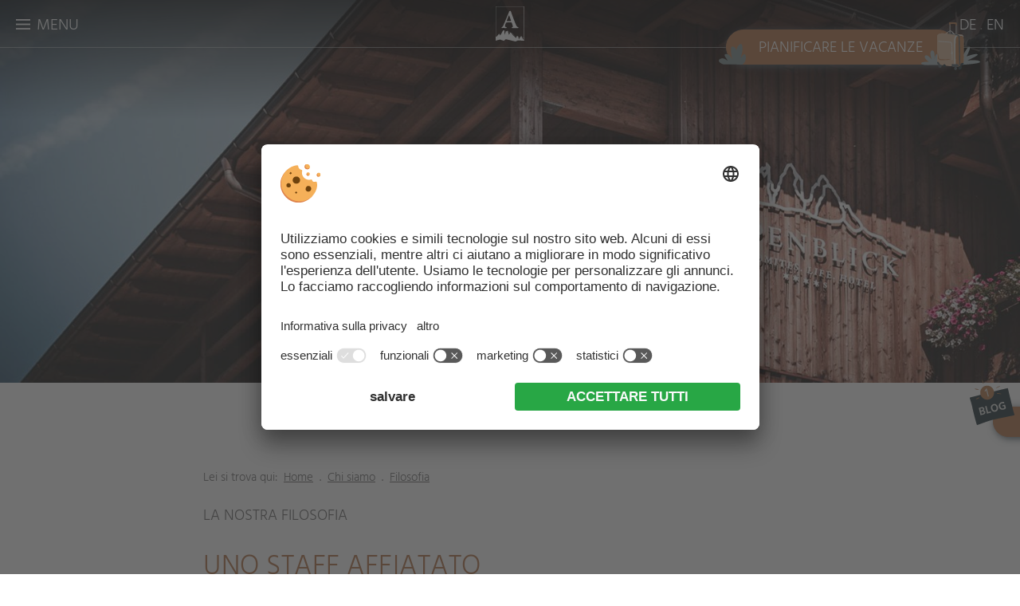

--- FILE ---
content_type: text/html; charset=utf-8
request_url: https://www.alpenblick.it/it/filosofia/
body_size: 11681
content:


<!DOCTYPE html>

<html xmlns="http://www.w3.org/1999/xhtml" lang="it" xml:lang="it">

<head>
    
    
        <title>La nostra filosofia e gli albergatori | Hotel Alpenblick</title>
    <meta name="description" content="Onesti, autentici e con i piedi per terra. Conoscete la nostra filosofia anche prima della vostra vacanza e attendete con ansia una pausa rilassante e sostenibile!" />
<meta http-equiv="Content-Language" content="it-it" />
<meta name="language" content="it" />
<meta name="robots" content="index,follow, max-image-preview:large, max-snippet:-1, max-video-preview:-1" />
<meta name="classification" content="Tourism" />
<meta name="distribution" content="Global" />
<link rel="shortcut icon" type="image/ico" href="/CustomerData/828/Images/favicon.png"/>
<link rel="canonical" href="https://www.alpenblick.it/it/filosofia/"/>
<link rel="alternate" hreflang="de" href="https://www.alpenblick.it/philosophie/" />
<link rel="alternate" hreflang="it-it" href="https://www.alpenblick.it/it/filosofia/" />
<link rel="alternate" hreflang="en" href="https://www.alpenblick.it/en/philosophy/" />
<link rel="alternate" hreflang="x-default" href="https://www.alpenblick.it/philosophie/" />
<meta property="og:title" content="La nostra filosofia e gli albergatori | Hotel Alpenblick" />
<meta name="twitter:title" content="La nostra filosofia e gli albergatori | Hotel Alpenblick" />
<meta property="og:description" content="Onesti, autentici e con i piedi per terra. Conoscete la nostra filosofia anche prima della vostra vacanza e attendete con ansia una pausa rilassante e sostenibile!" />
<meta name="twitter:description" content="Onesti, autentici e con i piedi per terra. Conoscete la nostra filosofia anche prima della vostra vacanza e attendete con ansia una pausa rilassante e sostenibile!" />
<meta property="og:locale" content="it_IT" />
<meta property="og:type" content="website" />
<meta property="og:url" content="https://www.alpenblick.it/it/filosofia/" />
<meta property="og:site_name" content="alpenblick.it" />
<meta property="og:image" content="https://www.alpenblick.it/CustomerData/828/Files/Images/home/header/alpenblick-sommer.jpg" />

    <meta http-equiv="Content-Type" content="text/html; charset=utf-8" />
    
    

    <link rel="preconnect" href="https://api.usercentrics.eu/"> 
    <link rel="preconnect" href="https://app.usercentrics.eu/"> 
    
    
     
        <script id="usercentrics-cmp" src="https://app.usercentrics.eu/browser-ui/latest/loader.js" data-settings-id="7CF2Mr66R" data-language="it" async></script> 

    
    
    
    
<script class="cmsScript" type="text/javascript">
//<![CDATA[
if(!SiCenter){var SiCenter=function(){};}SiCenter.AppPath='';SiCenter.Language=2;SiCenter.Pid=828;SiCenter.AssetsKey='v=638995986402';SiCenter.EntryId=29367;;SiCenter.CategoryId=0;//]]>
</script>

    <link crossorigin href="https://app.pushpanda.io/" rel="preconnect"/>
    <script defer type="text/plain" data-usercentrics="Referrer" src="/customerdata/828/scripts/referrer.js"></script>
    <meta name="viewport" content="width=device-width, initial-scale=1.0" />
    <meta name="facebook-domain-verification" content="eebid9y3fmfr51ox6wo6bp2x72lgwh" />
    <link rel="preconnect" href="https://images.simedia.cloud">
    <link rel="preload" href="/CustomerData/828/Scripts/siorganiseimages.js?v=638995986402" as="script">
    <link rel="preload" href="/customerdata/828/styles/fonts/hind_guntur_300.woff2" as="font">
    
    <script defer src="/CustomerData/828/Scripts/jquery.min.js"></script>
    <script defer src="/CustomerData/828/Scripts/min/site.js?v=638995986402"></script>
    <link href="/CustomerData/828/Styles/min/site.css?v=638995986402" rel="stylesheet">
    <link media="print" href="/CustomerData/828/Styles/print.css?v=638995986402" rel="stylesheet">
    <!-- Google Tag Manager -->
    <script>(function(w,d,s,l,i){w[l]=w[l]||[];w[l].push({'gtm.start':
    new Date().getTime(),event:'gtm.js'});var f=d.getElementsByTagName(s)[0],
    j=d.createElement(s),dl=l!='dataLayer'?'&l='+l:'';j.async=true;j.src=
    'https://www.googletagmanager.com/gtm.js?id='+i+dl;f.parentNode.insertBefore(j,f);
    })(window,document,'script','dataLayer','GTM-KCWV5VP');</script>
    <!-- End Google Tag Manager -->
</head>
<body>
    <!-- Google Tag Manager (noscript) -->
    <noscript><iframe src="https://www.googletagmanager.com/ns.html?id=GTM-KCWV5VP"
    height="0" width="0" style="display:none;visibility:hidden"></iframe></noscript>
    <!-- End Google Tag Manager (noscript) -->
    <div id="globalContainer">
        <form name="aspnetForm" method="post" action="/it/filosofia/" id="aspnetForm">
<div>
<input type="hidden" name="__VIEWSTATE" id="__VIEWSTATE" value="/[base64]" />
</div>

<div>

	<input type="hidden" name="__VIEWSTATEGENERATOR" id="__VIEWSTATEGENERATOR" value="EF994177" />
</div>
            <div id="ctl00_SiCenter_Layout" class="sc-layout  wirsindMenu">
	
                <div class="sc-container header" id="ctl00_Header">
<div class="sc-control topBar " id="Content_9995">
<div class="sc-content" id="Content_9995_InnerContent">
<div class="text"><a class="menuButton SiMenuToggle" href="javascript:void(0);">Menu</a></div>

<div class="cta"><a class="holiday-plannerBtn" href="#" title="Pianificare le&nbsp;vacanze"><span>&nbsp;</span></a></div>

<div class="siteAnchors it">
<div class="siteAnchorsInner"><a menuitem="wir-sind">Chi siamo <span>Carisma &amp; amore per la natura</span></a> <a menuitem="ihr-sucht">La vostra vacanza <span>Vacanze attive &amp; romanticismo</span></a> <a menuitem="wohnen">Abitare <span>Relax con vista</span></a><a menuitem="gourmet">Delizie culinarie<span>Regionale &amp; raffinata</span></a> <a menuitem="wellness">Wellness<span>I benefici della natura</span></a></div>
</div>

<!--<p><a class="holiday-offerBtn" data-rel="specialOffer" href="/it/offerta-migliore/">Offerta migliore</a></p>-->

<p><a class="blog-Btn" href="/it/alpenblick-magazine/">Magazine</a></p>
</div></div>
<div class="sc-control logo " id="Content_9987">
<div class="sc-content" id="Content_9987_InnerContent">
<p class="home"><a href="/it/" title="Hotel Alpenblick"><img alt="Hotel Alpenblick a Sesto" dynamicimageloading="true"  src="[data-uri]" data-src="/CustomerData/828/Images/logo-header.svg" style="width: 150px; height: 163px;" /></a></p>

<p class="inner"><a href="/it/" title="Hotel Alpenblick"><img alt="Hotel Alpenblick a Sesto" dynamicimageloading="true"  src="[data-uri]" data-src="/CustomerData/828/Images/logo-mini.svg" /></a></p>
</div></div>
<div class="sc-control headerImage " id="Content_9993">
<div class="sc-content" id="Content_9993_InnerContent">
<div><img alt="Host e filosofia" dynamicimageloading="true"             src="[data-uri]" data-src="/CustomerData/828/Files/Images/wir-sind/gastgeber-philosophie/header-gastgeber.jpg" style="width: 2100px; height: 788px;" /></div>
</div></div>
<div class="sc-control holiday-planner " id="Content_10078">
<div class="sc-content" id="Content_10078_InnerContent">
<div><button class="holiday-plannerBtn">Pianificare le&nbsp;vacanze</button></div>

<div class="sideRight "><button class="close-button"><span class="close">&nbsp;</span><i>chiudere</i></button>

<div class="content-wrapper padding-top-m padding-bottom-m">
<div class="widthWrapper">
<div class="t2" style="margin-top:0">La vacanza si&nbsp;avvicina!<br />
Siete pronti?</div>

<div class="sc-quickInquiry">
<div class="lightgrey">
<div class="sc-quickformArrival"><label><span>Arrivo</span><input class="sc-arrival" readonly="readonly" type="text" /></label></div>

<div class="sc-quickformDeparture"><label><span>Partenza</span><input class="sc-departure" readonly="readonly" type="text" /></label></div>

<div class="sc-quickformAdults"><label><span>Adulti</span><input readonly="readonly" value="2" /></label>

<div class="sc-selectValuesAdults">&nbsp;</div>
</div>

<div class="sc-quickformChildren"><label><span>Bambini</span><input readonly="readonly" value="0" /></label>

<div class="sc-selectValuesChildren">&nbsp;</div>
</div>
</div>

<div class="sc-quickformSubmit"><button class="button margin-top-xs" data-target="/it/richiesta-non-vincolante/" title="Richiesta non vincolante" type="button">invia una richiesta non vincolante</button></div>
</div>

<div class="t2 margin-top-s">la vostra vacanza a pochi clic&nbsp;di&nbsp;distanza</div>

<p><a class="button book" href="/it/prenotazione-online/" title="Prenotazione online">Prenotazione online</a> <a class="button request" href="/it/prenotazione-online/" title="Verifica la disponibilità">Verifica la disponibilit&agrave;</a></p>

<div class="t2 margin-top-s">Siete indecisi?<br />
Date un&#39;occhiata alle&nbsp;nostre</div>

<p><a class="txtLink medium" href="/it/offerte-vacanze/" target="blank" title="Proposte"><span>proposte</span></a> e alle <a class="txtLink medium" href="/it/last-minute/" target="blank" title="Offerte last minute"><span>offerte last minute</span></a></p>

<div class="t2 margin-top-s">Cercate pi&ugrave; ispirazione per&nbsp;pianificare un&nbsp;viaggio?</div>

<p>Cliccate qui per l&rsquo;iscrizione alla nostra <a class="txtLink medium" href="/it/newsletter/" target="blank" title="Newsletter"><span>newsletter</span></a></p>

<div class="t2 margin-top-s">oppure contattateci</div>

<p><a class="txtLink medium tel" href="tel:00390474710379" target="blank" title="+39 0474 710 379"><span>Tel. +39 0474 710 379</span></a> <a class="txtLink medium mail" href="mailto:hotel@alpenblick.it" target="blank" title="hotel@alpenblick.it"><span>hotel@alpenblick.it</span></a></p>
</div>
</div>
</div>
</div></div>
<div class="sc-control breadcrump " id="Breadcrumb_10239">
<div class="sc-breadcrumb" id="Breadcrumb_10239_InnerContent" itemscope itemtype="https://schema.org/BreadcrumbList">
<span class="sc-breadcrumb-description">Lei si trova qui: </span><span class="sc-breadcrumb-item" itemprop="itemListElement" itemscope itemtype="https://schema.org/ListItem"><a href="/it/" itemprop="item"><span itemprop="name">Home</span></a><span class="sc-breadcrumb-delimiter"> . </span><meta itemprop="position" content="1" /></span><span class="sc-breadcrumb-item" itemprop="itemListElement" itemscope itemtype="https://schema.org/ListItem"><a href="/it/filosofia/" itemprop="item"><span itemprop="name">Chi siamo</span></a><span class="sc-breadcrumb-delimiter"> . </span><meta itemprop="position" content="2" /></span><span class="sc-breadcrumb-item" itemprop="itemListElement" itemscope itemtype="https://schema.org/ListItem"><a href="/it/filosofia/" itemprop="item"><span itemprop="name">Filosofia</span></a><meta itemprop="position" content="3" /></span></div></div>
<div class="sc-control SiMenu " id="Menu_9988">
<ul class="sc-menu">
<li class="wir-sind"><a href="/it/filosofia/" title="Chi siamoCarisma & amore per la natura" class="sc-active">Chi siamo<span>Carisma & amore per la natura</span></a><ul class="sc-active"><li><a href="/it/filosofia/" title="Filosofia" class="sc-active">Filosofia</a></li><li><a href="/it/posizione-ambiente/" title="Posizione & ambiente">Posizione & ambiente</a></li><li><a href="/it/impressioni/" title="Impressioni">Impressioni</a></li><li><a href="/it/social-wall/" title="Alpenblick live">Alpenblick live</a></li><li><a href="/it/vacanze-sostenibili/" title="Vacanza sostenibile & senza auto">Vacanza sostenibile & senza auto</a></li><li><a href="/it/hotel-gourmet/culinari-partner/" title="I nostri partner culinari">I nostri partner culinari</a></li><li><a href="/it/hotel-senza-animali-domestici/" title="Hotel senza animali domestici">Hotel senza animali domestici</a></li><li><a href="/it/recensioni/" title="Recensioni">Recensioni</a></li><li><a href="/it/contatto-arrivo/" title="Contatti & arrivo">Contatti & arrivo</a></li><li><a href="/it/offerte-lavoro/" title="Offerte di lavoro">Offerte di lavoro</a></li><li><a href="/it/meteo-webcam/" title="Meteo & webcam">Meteo & webcam</a></li><li><a href="/it/download/" title="Download">Download</a></li></ul></li><li class="ihr-sucht"><a href="/it/alpinismo-a-sesto/" title="La vostra vacanzavacanze attive &amp; romanticismo">La vostra vacanza<span>vacanze attive &amp; romanticismo</span></a><ul><li><a href="/it/alpinismo-a-sesto/" title="Per escursionisti & scalatori">Per escursionisti & scalatori</a><ul><li><a href="/it/alpinismo-a-sesto/" title="Servizi per escursionisti">Servizi per escursionisti</a></li><li><a href="/it/alpinismo-a-sesto/escursioni-dolomiti/#datatype1014" title="Escursioni" target="_self">Escursioni</a></li><li><a href="/it/alpinismo-a-sesto/arrampicare-dolomiti/" title="Vie ferrate">Vie ferrate</a></li></ul></li><li><a href="/it/mountainbike-a-sesto/" title="Per i mountainbiker">Per i mountainbiker</a></li><li><a href="/it/vacanze-invernali/" title="Per i vacanzieri invernali">Per i vacanzieri invernali</a><ul><li><a href="/it/vacanze-invernali/" title="Servizi invernali">Servizi invernali</a></li><li><a href="/it/vacanze-invernali/attivita-outdoor/" title="Vivere l'inverno">Vivere l'inverno</a></li><li><a href="/it/vacanze-invernali/hotel-per-sciatori-sulle-piste/" title="Hotel sulla pista">Hotel sulla pista</a></li><li><a href="/it/vacanze-invernali/sci-di-fondo/" title="Sci di fondo">Sci di fondo</a></li></ul></li><li><a href="/it/vacanze-golf/" title="Per gli amanti del golf">Per gli amanti del golf</a></li><li><a href="/it/vacanze-romantiche/" title="Per i romantici">Per i romantici</a></li><li><a href="/it/alpenblick-magazine/" title="Per gli amanti delle storie">Per gli amanti delle storie</a></li></ul></li><li class="wohnen"><a href="/it/camere-suite/" title="AbitareRelax con vista">Abitare<span>Relax con vista</span></a><ul><li><a href="/it/camere-suite/" title="Camere & suite">Camere & suite</a></li><li><a href="/it/servizi-inclusivi/" title="Servizi inclusivi">Servizi inclusivi</a></li><li><a href="/it/servizi-inclusivi/#condizioni-prenotazione" title="Condizioni prenotazione" target="_self">Condizioni prenotazione</a></li><li><a href="/it/richiesta-non-vincolante/" title="Richiesta non vincolante">Richiesta non vincolante</a></li><li><a href="/it/prenotazione-online/" title="Prenotare">Prenotare</a></li><li><a href="/it/offerte-vacanze/" title="Offerte">Offerte</a></li><li><a href="/it/last-minute/" title="Last Minute">Last Minute</a></li><li><a href="/it/caparra/" title="Caparra">Caparra</a></li><li><a href="/it/buoni-vacanza/" title="Buono">Buono</a></li></ul></li><li class="gourmet"><a href="/it/hotel-gourmet/" title="CucinaRegionale & raffinata">Cucina<span>Regionale & raffinata</span></a><ul><li><a href="/it/hotel-gourmet/" title="Hotel gourmet">Hotel gourmet</a></li><li><a href="/it/hotel-gourmet/pensione-benessere-culinaria/" title="Un viaggio culinario">Un viaggio culinario</a></li><li><a href="/it/hotel-gourmet/bar-cantina-vini/" title="Bar & sorsi di piacere">Bar & sorsi di piacere</a></li></ul></li><li class="wellness"><a href="/it/hotel-benessere/" title="WellnessI benefici della natura">Wellness<span>I benefici della natura</span></a><ul><li><a href="/it/hotel-benessere/" title="Hotel benessere e SPA - Bergdörfl">Hotel benessere e SPA - Bergdörfl</a></li><li><a href="/it/hotel-benessere/hotel-con-piscina/" title="Hotel con piscina">Hotel con piscina</a></li><li><a href="/it/hotel-benessere/giardino-sauna-relax/" title="Sauna & relax">Sauna & relax</a></li><li><a href="/it/hotel-benessere/spa-massaggi-beauty/" title="Massaggi & beauty">Massaggi & beauty</a></li></ul></li><li class="menuExtraButton offers"><a href="/it/offerte-vacanze/" title="Offerte">Offerte</a></li><li class="menuExtraButton lastMinute"><a href="/it/last-minute/" title="Last Minute">Last Minute</a></li></ul>
</div>
<div class="sc-control  sc-language-selector " id="LanguageSelector_10002">
<div class="sc-content" id="LanguageSelector_10002_InnerContent">
<a title="Deutsch" href="https://www.alpenblick.it/philosophie/">DE</a><span>  . </span><a title="English" href="https://www.alpenblick.it/en/philosophy/">EN</a></div></div>
</div>

                <div class="sc-masterContainer" id="ctl00_MasterContainer">
<div class="sc-control " id="Entry_29367">
<div class="sc-header">
<h1>La nostra filosofia</h1></div><div class="sc-content" id="Entry_29367_InnerContent">
<div class="widthWrapper padding-bottom-xl">
<div class="txt">
<h2>Uno staff affiatato</h2>

<p>Una vacanza all&rsquo;insegna della sostenibilit&agrave; e dell&rsquo;autenticit&agrave;. Se cercate un&rsquo;offerta ineguagliabile di attivit&agrave;, e allo stesso tempo non disdegnate il relax in un&rsquo;atmosfera accogliente ed elegante, il Dolomites.Life.Hotel Alpenblick fa al caso vostro. Offriamo una <b>vacanza raffinata e di alto livello</b>, che nasce dall&rsquo;amore per i dettagli e da <a class="txtLink light" href="/it/hotel-gourmet/pensione-benessere-culinaria/" title="Offerta culinaria - Hotel Alpenblick">un&rsquo;offerta culinaria unica</a> e senza eguali.<br />
&nbsp;</p>

<p>Ma la cosa pi&ugrave; importante &egrave; che dietro ad ogni proposta ci siamo noi. Siamo sportivi appassionati, rispettiamo l&rsquo;ambiente e diamo importanza alla fiducia e al lavoro di squadra.<br />
&nbsp;</p>

<p>E infatti, dietro le quinte, <b>tutto lo staff lavorano con instancabile zelo</b> e profondo amore per l&rsquo;Alpenblick. Molti dei nostri collaboratori lavorano qui da decine di anni e si occupano di trasformare i desideri degli ospiti in realt&agrave;. E chiunque abbia gi&agrave; soggiornato all&rsquo;Alpenblick ci torna sempre volentieri, perch&eacute; si &egrave; affezionato <a class="txtLink light" href="/it/posizione-ambiente/" title="Ambiente - Hotel Alpenblick">all&rsquo;atmosfera accogliente&nbsp;famigliare</a> che far&agrave; innamorare anche voi. Qui troverete sempre ad accogliervi sorrisi sinceri e autentica cordialit&agrave;.</p>
</div>
</div>
<!--<div class="boxelement-two blue margin-bottom-xxl">
<h2><span>La famiglia albergatrice</span>famiglia Lanzinger</h2>

<div class="rotate">
<div class="boxLayout">
<div class="box">
<div class="txt">
<h3>La famiglia albergatrice</h3>

<p>Le grandi passioni che accomunano i membri della famiglia Lanzinger sono senza dubbio lo sport e la natura. Quindi, se non li trovate in albergo, dove potranno mai essere, se non fuori all&rsquo;aperto nella natura? <b>Naturale</b>, no?</p>
</div>
</div>

<div class="box img"><img alt="Familie Lanzinger" dynamicimageloading="true"            src="[data-uri]" data-src="/CustomerData/828/files/Images/wir-sind/gastgeber-philosophie/familie-lanzinger.jpg" style="width: 1050px; height: 1400px;" /></div>
</div>

<div class="boxLayout">
<div class="box">
<div class="txt">
<h3>Sabine</h3>

<p>Sempre in movimento: sportiva attivissima, specialmente nello sci di fondo in inverno. Quando &egrave; in sella alla bicicletta, &egrave; pi&ugrave; un tipo da uphill.&nbsp;Sabine, inoltre, si occupa - con minuziosa passione - di decorare ogni angolo dell&rsquo;hotel. I risultati sono, in gran parte, frutto del lavoro manuale. Chiunque nutra il suo stesso amore per i dettagli, potr&agrave; ritrovare l&rsquo;inconfondibile tocco di Sabine in ogni angolo.</p>
</div>
</div>

<div class="box img"><img alt="Sabine" dynamicimageloading="true"            src="[data-uri]" data-src="/CustomerData/828/files/Images/wir-sind/gastgeber-philosophie/sabine-lanzinger.jpg" style="width: 2667px; height: 4000px;" /></div>
</div>

<div class="boxLayout">
<div class="box">
<div class="txt">
<h3>Markus</h3>

<p>... &Egrave; un &ldquo;uccel di bosco&rdquo;, nel senso pi&ugrave; gioioso dell&rsquo;espressione. Ama incondizionatamente lo sci di fondo in inverno e, in estate, macina innumerevoli chilometri sulla sua mountain bike. Markus &egrave; lo specialista dell&rsquo;Alpenblick in fatto di E-MTB - la bici per lui &egrave; molto pi&ugrave; che un semplice passatempo, &egrave; un&rsquo;autentica passione. Il suo motto? &ldquo;Qualsiasi sentiero tu possa percorrere a piedi, puoi percorrerlo anche in bici!&rdquo;. Chiunque pu&ograve; unirsi a lui in un tour, sempre che riesca a tenere il ritmo! Un&rsquo;altra grande passione del padrone di casa (chi l&rsquo;avrebbe mai detto?) &egrave;&hellip; cucinare!</p>
</div>
</div>

<div class="box img"><img alt="Markus" dynamicimageloading="true"            src="[data-uri]" data-src="/CustomerData/828/Files/Images/wir-sind/gastgeber-philosophie/markus.jpg" style="width: 1575px; height: 2100px;" /></div>
</div>

<div class="boxLayout">
<div class="box">
<div class="txt">
<h3>I nostri giovani Lukas &amp; Hannes</h3>

<p>14 e 16 anni, e una grande passione per lo sport. Sci di fondo, MTB, corsa e nuoto... abilit&agrave; che mettono poi in pratica anche nel triathlon, disciplina che praticano a livello agonistico. Sono sempre indaffarati, per cui raramente si trovano in albergo. Di tanto in tanto, tuttavia, li si vede volteggiare per i corridoi.</p>
</div>
</div>

<div class="box img"><img alt="Lukas &amp; Hannes" dynamicimageloading="true"            src="[data-uri]" data-src="/CustomerData/828/Files/Images/wir-sind/gastgeber-philosophie/lukas-hannes.jpg" style="width: 1575px; height: 2100px;" /></div>
</div>
</div>
</div>
<div class="personal">
<div class="box blue margin-bottom-m">
<div class="txt padding padding-top-l padding-bottom-l">
<p>Alla reception incontrerete invece...</p>

<h2 style="margin-top:0">Ariane &amp; Margit</h2>

<p>Sono qui per darvi il loro caloroso benvenuto all&rsquo;Alpenblick e per svelarvi i preziosi consigli di chi ha esperienza da vendere. Come un&rsquo;escursione all&rsquo;alba sul Monte Elmo, ad esempio. Pssst! Chiedere non costa nulla&hellip;</p>
</div>
</div>

<div class="box lightblue margin-bottom-m">
<div class="txt padding padding-top-l padding-bottom-l">
<p>Lui &egrave; l&rsquo;artista del gusto all&lsquo;Alpenblick&hellip;</p>

<h2 style="margin-top:0">Lo chef</h2>

<p>Sceglie solo ingredienti regionali e sostenibili. Ama sorprendere i suoi ospiti con le sue creazioni. Il viaggio nel gusto ha subito inizio con l&rsquo;aperitivo di benvenuto, accompagnato da gustosi finger food.</p>
</div>
</div>

<div class="box blue margin-bottom-m">
<div class="txt padding padding-top-l padding-bottom-l">
<p>Sempre disponibile per una chiacchierata...</p>

<h2 style="margin-top:0">Jan, cameriere di sala</h2>

<p>La sua professionalit&agrave; &egrave; impeccabile. Particolarmente apprezzato dai nostri ospiti, proprio perch&eacute; alla bravura abbina la giusta dose di umorismo e cordialit&agrave;.</p>
</div>
</div>

<div class="box lightblue margin-bottom-m">
<div class="txt padding padding-top-l padding-bottom-l">
<p>L&rsquo;uomo dalle mille risorse...</p>

<h2 style="margin-top:0">Jan, talento tuttofare</h2>

<p>Non si sa se siano di pi&ugrave; i passi che compie tra i corridoi dell&rsquo;Alpenblick o i chilometri che macina dopo il lavoro tra le sue adorate montagne di Sesto.</p>
</div>
</div>
</div--></div></div>
</div>

                <div class="sc-container offerbox" id="ctl00_Offerbox">
<div class="sc-control offerboxTitle " id="Content_10042">
<div class="sc-content" id="Content_10042_InnerContent">
<p></p></div></div>
<div class="sc-control offers " id="Content_10044">
<div class="sc-content" id="Content_10044_InnerContent">
<p>&nbsp;</p></div></div>
</div>

                <div class="sc-container linkBoxes" id="ctl00_Boxes">
<div class="sc-control lightblue margin-top-xxl margin-bottom-xxl " id="Content_10045">
<div class="sc-header">
<span><div class="txt half center"> <div class="t2">Di più per la vostra&nbsp;vacanza</div> </div></span></div><div class="sc-content" id="Content_10045_InnerContent">
<div class="widthWrapper">
<div class="boxelement-five lightblue padding-bottom-l">
<div class="widthWrapper">
<div class="container threeitem only">
<div class="teaser column1 type">
<div class="picture"><a href="/it/vacanze-sostenibili/" title="La sostenibilità ci sta a cuore"><img alt="La sostenibilità ci sta a cuore" dynamicimageloading="true"    src="[data-uri]" data-src="/CustomerData/828/Files/Images/weitere-themen/nachhaltig.jpg" style="height: 800px; width: 1200px;" /><span>La sostenibilit&agrave; ci sta a cuore</span></a></div>

<div class="picture type1"><a href="/it/camere-suite/" title="Le nostre camere &amp; suite"><img alt="Camere &amp; Suite" dynamicimageloading="true"    src="[data-uri]" data-src="/CustomerData/828/Files/Images/weitere-themen/zimmer-suiten.jpg" style="height: 800px; width: 1200px;" /><span>Camere &amp; suite</span></a></div>
</div>

<div class="teaser column2">
<div class="picture"><a href="/it/impressioni/" title="Impressioni"><img alt="Impressioni" dynamicimageloading="true"    src="[data-uri]" data-src="/CustomerData/828/Files/Images/weitere-themen/impressionen.jpg" style="height: 800px; width: 1200px;" /><span>Impressioni</span></a></div>
</div>
</div>
</div>
</div>
</div>
</div></div>
</div>
 
                <div class="sc-container footer" id="ctl00_Footer">
<div class="sc-control address blue padding-top-xl padding-bottom-l " id="Content_9992">
<div class="sc-content" id="Content_9992_InnerContent">
<div class="widthWrapper">
<div class="boxLayout three">
<div class="box"><img alt="Hotel Alpenblick a Sesto" class="logo" dynamicimageloading="true" src="[data-uri]" data-src="/CustomerData/828/Images/logo-weiss.svg" style="width: 112px; height: 134px;" /></div>

<div class="box">Via San Giuseppe&nbsp;19. I-39030&nbsp;Sesto<br />
Dolomiti. Alto&nbsp;Adige. Italia<br />
<a class="txtLink dark margin-top-xs" href="tel:+390474710379" title="+39 0474 71 03 79"><span>Tel. +39 0474 71 03 79</span></a><br />
<a class="txtLink dark margin-top-xs" href="mailto:hotel@alpenblick.it" title="hotel@alpenblick.it"><span>hotel@alpenblick.it</span></a><br />
<a class="facebook" href="https://www.facebook.com/Dolomites.Life.HotelAlpenblick/" target="_blank" title="Facebook">Facebook</a> <a class="instagram" href="https://www.instagram.com/hotel.alpenblick/" target="_blank" title="Instagram">Instagram</a></div>

<div class="box partnerlink"><a class="tripadvisor" href="https://www.tripadvisor.it/Hotel_Review-g194915-d1966924-Reviews-Hotel_Alpenblick-Sesto_Province_of_South_Tyrol_Trentino_Alto_Adige.html" rel="nofollow" target="_blank" title="Tripadvisor">Tripadvisor</a> <div class="bookingBadge"><script async src=https://badge.hotelstatic.com/embed.js data-url=https://www.booking.com/hotel/it/alpenblick.html data-size="90" data-position="inline" data-clickable="true"></script></div></div>
</div>

<div class="bt">
<div><a class="mainbutton newsletter" href="/it/newsletter/" title="Newsletter">Newsletter</a></div>

<div><a class="mainbutton offer" href="/it/offerte-vacanze/" title="Offerte">Offerte</a></div>

<div><a class="mainbutton voucher" href="/it/buoni-vacanza/" title="Buoni">Buoni</a></div>
</div>
</div>
</div></div>
<div class="sc-control footerlinks darkblue " id="Content_9991">
<div class="sc-content" id="Content_9991_InnerContent">
<div class="widthWrapper accordionWrapper">
<div class="accordion">
<div class="accordionHeader">
<h3>I nostri ospiti</h3>
<span class="arrow">&nbsp;</span></div>

<div class="accordionText">
<ul>
	<li><a href="/it/alpinismo-a-sesto/escursioni-dolomiti/" title="Per escursionisti &amp; scalatori">Per escursionisti &amp; scalatori</a></li>
	<li><a href="/it/mountainbike-a-sesto/" title="Per i mountainbiker">Per i mountainbiker</a></li>
	<li><a href="/it/vacanze-invernali/" title="Per i vacanzieri invernali">Per i vacanzieri invernali</a></li>
	<li><a href="/it/vacanze-golf/" title="Per gli amanti del golf">Per gli amanti del golf</a></li>
	<li><a href="/it/vacanze-romantiche/" title="Per i romantici">Per i romantici</a></li>
</ul>
</div>
</div>

<div class="accordion">
<div class="accordionHeader">
<h3>Sostenibilit&agrave;</h3>
<span class="arrow">&nbsp;</span></div>

<div class="accordionText">
<ul>
	<li><a href="/it/vacanze-sostenibili/" title="Vacanze sostenibili">Vacanze sostenibili</a></li>
	<li><a href="/it/vacanze-sostenibili/" title="Delizie culinarie &amp; qualità">Delizie culinarie &amp; qualit&agrave;</a></li>
	<li><a href="/it/filosofia/" title="I vostri host &amp; filosofia">I vostri host &amp; filosofia</a></li>
	<li><a href="/it/posizione-ambiente/" title="Posizione &amp; ambiente">Posizione &amp; ambiente</a></li>
	<li><a href="/it/contatto-arrivo/" title="In vacanza senza auto &amp; senza problemi">In vacanza senza auto</a></li>
</ul>
</div>
</div>

<div class="accordion">
<div class="accordionHeader">
<h3>Gourmet &amp; benessere</h3>
<span class="arrow">&nbsp;</span></div>

<div class="accordionText">
<ul>
	<li><a href="/it/hotel-gourmet/pensione-benessere-culinaria/" title="Viaggio nel gusto">Viaggio nel gusto</a></li>
	<li><a href="/it/hotel-gourmet/bar-cantina-vini/" title="Bar &amp; cantina">Bar &amp; cantina</a></li>
	<li><a href="/it/hotel-benessere/" title="Area wellness “paesino di montagna”">Area wellness</a></li>
	<li><a href="/it/servizi-inclusivi/" title="Servizi inclusi">Servizi inclusi</a></li>
</ul>
</div>
</div>
</div>
</div></div>
<div class="sc-control partner padding-bottom-m " id="Content_9990">
<div class="sc-content" id="Content_9990_InnerContent">
<div class="fullWidth lightblue padding-top-s padding-bottom-s margin-bottom-m member">
<div class="widthWrapper">
<div class="t3">Proud member of</div>

<div><img alt="Zinnit" class="alignnone size-medium wp-image-402" dynamicimageloading="true" src="[data-uri]" data-src="/CustomerData/828/Images/zinnit.svg" style="width: 214px; height: 150px;" /></div>
</div>
</div>

<div class="widthWrapper partnerlogos"><a class="dreizinnen" href="https://www.dreizinnen.com/it/" rel="nofollow" target="_blank" title="Tre Cime">&nbsp;</a> <a class="altoadige" href="https://www.suedtirol.info/it/it" rel="nofollow" target="_blank" title="Alto Adige">&nbsp;</a> <a class="sesto" href="https://www.sesto.it/" rel="nofollow" target="_blank" title="Sesto">&nbsp;</a> <a class="trainline" href="https://www.thetrainline.com/" rel="nofollow" target="_blank" title="Trainline">&nbsp;</a></div>
</div></div>
<div class="sc-control editorial padding-top-xs padding-bottom-xs " id="Content_9989">
<div class="sc-content" id="Content_9989_InnerContent">
<p class="widthWrapper">Part.&nbsp;IVA&nbsp;IT02246320218&nbsp;. CIN:&nbsp;IT021092A15GC3SDI6&nbsp;. <a href="/it/note-legali/" title="Note legali">Note&nbsp;legali</a>&nbsp;. <a href="/it/direttiva-privacy/" title="Direttiva privacy">Direttiva&nbsp;privacy</a>&nbsp;. <a href="javascript:void(0);" onclick="UC_UI.showSecondLayer();" title="Impostazioni cookie individuali">Impostazioni cookie individuali</a>&nbsp;.&nbsp;<a href="/it/dichiarazione-di-accessibilita/">Dichiarazione di accessibilit&agrave;</a>&nbsp;. &copy; Webdesign by <a href="https://www.simedia.com/it/" rel="nofollow" target="_blank" title="SiMedia.com"><img alt="SiMedia" class="logo-simedia" dynamicimageloading="true" src="[data-uri]" data-src="/CustomerData/65/Images/simedia-footer.svg" style="border-width: 0px; border-style: solid; height: 17px; width: 50px;" /></a></p>
<!-- JSON-LD-Markup generiert von Google Strukturierte Daten: Markup-Hilfe --><script type='application/ld+json'>
{
  "@context": "http://schema.org",
  "name": "Hotel Alpenblick",
  "@type": "Hotel",
  "starRating": {
    "@type": "http://schema.org/Rating",
    "ratingValue": "4"
  },
  "image": "/CustomerData/828/Files/Images/home/header/alpenblick-sommer.jpg",
  "telephone": "+39 0474 71 03 79",
  "email": "hotel@alpenblick.it",
  "address": {
    "@type": "PostalAddress",
    "streetAddress": "Via San Giuseppe 19.",
    "addressLocality": "Sesto",
    "addressRegion": "Trentino Alto Adige",
    "addressCountry": "Italia",
    "postalCode": "39030 "
  }
}
</script></div></div>
</div>
          
            
</div>
        </form>
    </div>
    <script src="/CustomerData/828/Scripts/siorganiseimages.js?v=638995986402"></script>

    <script defer>document.addEventListener('load', function(d, s, id) {var js, fjs = d.getElementsByTagName(s)[0];if (d.getElementById(id)) return;js = d.createElement(s); js.id = id;js.src = "https://widget.prod.equally.ai/equally-widget.min.js";fjs.parentNode.insertBefore(js, fjs);}(document, 'script', 'equallyWidget'));!window.EQUALLY_AI_API_KEY&&(window.EQUALLY_AI_API_KEY="3a8ai5jpw7vaz8w4jlgqcqoznwida60s",intervalId=setInterval(function(){window.EquallyAi&&(clearInterval(intervalId),window.EquallyAi=new EquallyAi)},500));</script>
  
</body>
</html>

--- FILE ---
content_type: text/css
request_url: https://www.alpenblick.it/CustomerData/828/Styles/print.css?v=638995986402
body_size: 102
content:
.topBar, .home .form, .boxLayout .box.partnerlink, .footer .address .bt, .footerlinks, .holiday-planner, .slick-arrow, .tabs.inner {
    display: none;
}

--- FILE ---
content_type: image/svg+xml
request_url: https://www.alpenblick.it/CustomerData/828/Images/footer-illustration.svg
body_size: 49119
content:
<svg id="Ebene_1" data-name="Ebene 1" xmlns="http://www.w3.org/2000/svg" width="1060" height="400" viewBox="0 0 1060 400"><defs><style>.cls-1{fill:#707070;opacity:0.63;isolation:isolate;}.cls-2{fill:#4a695c;}.cls-3{fill:#889c91;}.cls-4{fill:none;}.cls-5{fill:#95a5a7;}</style></defs><g id="Gruppe_1684" data-name="Gruppe 1684"><path id="Pfad_175" data-name="Pfad 175" class="cls-1" d="M679.05546.29409l-35.254,66.526-22.846-16.536-32.512,40.992-15.036-5.359v.045l-46.211-18.759-142.6,98.676-170.277,126.43v44.449h851.989v-224.79l-45.127,28.64-85.374-55.934-2.215-1.675-23.81,32.37-19.393-26.464h0l-16.527-7.211-13.215,30.37-36.884-53.322-.151-.15-41.575-28.09-5.836,4.341-34.053-28.468h0l-26.2,13.157-19.032-14.671Zm17.935,6.232,18.544,14.184-15.852,46.11Zm45.908,1.993,32.542,27.2-12.8,29.107Zm42.9,25.932,37.112,25.079,35.018,50.622Zm-163.85,17.994,21.189,15.39-8.5,3.3Zm354.407,96.541-40.922-63.146.12.091,41.059,63.03v.062Zm-85.106-56.963,17.838,24.342-7.732,12.254Z"/><g id="Gruppe_287" data-name="Gruppe 287"><path id="Pfad_176" data-name="Pfad 176" class="cls-2" d="M287.84854,309.56611c-1.527-8.581-3-17.171-4.593-25.74-1.137-6.111-2.863-12.933-7.618-17.333-4.822-4.464-5.771,3.6-6.241,6.378q-1.063,6.248-2.126,12.5-.53,3.128-1.06,6.25c-.353,2.085-.387,6-2.149,7.781-3.388-8.921.986-22.674-9.528-27.745a.861.861,0,0,0-1.216.488,146.97146,146.97146,0,0,0-6.175,23.5c-.425-3.29-.925-6.568-1.525-9.836-.28-1.521-.937-5.231-3.442-4.549-2.737.747-3.417,6.334-4.167,8.424q-2.751,7.674-5.5,15.352a.9.9,0,0,0-.466,1.3l-.077.211c-.31.871.865,1.306,1.4.745,6.5,3.905,15.079,2.9,22.365,2.974q15.657.17,31.315.341a.834.834,0,0,0,.8-1.038"/></g><g id="Gruppe_288" data-name="Gruppe 288"><path id="Pfad_177" data-name="Pfad 177" class="cls-2" d="M187.24051,321.93525c-1.527-8.58-3-17.171-4.593-25.74-1.137-6.111-2.863-12.933-7.618-17.333-4.822-4.464-5.771,3.6-6.241,6.378q-1.063,6.248-2.123,12.5-.536,3.122-1.06,6.242c-.353,2.085-.387,6-2.149,7.781-3.388-8.921.986-22.674-9.528-27.746a.862.862,0,0,0-1.216.489,146.97013,146.97013,0,0,0-6.175,23.5c-.425-3.29-.925-6.568-1.525-9.836-.281-1.521-.937-5.231-3.442-4.549-2.737.747-3.417,6.334-4.167,8.424q-2.751,7.676-5.5,15.352a.9.9,0,0,0-.466,1.3l-.077.211c-.31.871.865,1.306,1.406.745,6.5,3.905,15.081,2.9,22.363,2.974q15.659.17,31.314.341a.834.834,0,0,0,.8-1.038"/></g><g id="Gruppe_289" data-name="Gruppe 289"><path id="Pfad_178" data-name="Pfad 178" class="cls-2" d="M239.29557,290.98632c-.318-4.516-1.036-9.679-3.53-13.547-4.3-6.661-8.807,1.618-11.075,6.981a142.893,142.893,0,0,0-6.241-27.192.845.845,0,0,0-1.214-.491c-3.345,1.6-4.118,5.919-5.312,9.076q-3.147,8.32-6.3,16.641c-.49,1.3-.95,2.554-1.331,3.793q-1.181-4.311-2.5-8.585c-.665-2.163-1.414-3.928-3.4-5.152-3.734-2.3-3.3,5.825-3.417,6.978-.365,3.7-.941,7.415-1.273,11.11a27.726,27.726,0,0,0-1.327-10.326c-.3-.993-2.618-1.013-1.093,1.978-6.528,12.564-8.898,17.139-15.428,29.708l-.125.037c-.746,0-1.493-.006-2.237-.006a.819.819,0,0,0,0,1.638l39.41.052c5.7.008,11.851.677,17.5-.083,4.282-.575,6.416-2.969,7.709-6.918,1.6-4.894,1.539-10.637,1.184-15.692"/></g><g id="Gruppe_290" data-name="Gruppe 290"><path id="Pfad_179" data-name="Pfad 179" class="cls-2" d="M370.27054,283.25634c-.318-4.516-1.036-9.679-3.53-13.547-4.301-6.661-8.808,1.618-11.081,6.975a142.89973,142.89973,0,0,0-6.239-27.191.845.845,0,0,0-1.214-.491c-3.346,1.6-4.118,5.919-5.312,9.076l-6.293,16.646c-.491,1.3-.952,2.554-1.332,3.793q-1.181-4.311-2.5-8.585c-.667-2.163-1.414-3.928-3.4-5.153-3.734-2.3-3.3,5.826-3.417,6.979-.365,3.7-.941,7.415-1.274,11.11a27.69988,27.69988,0,0,0-1.328-10.326c-.3-.993-2.618-1.013-1.093,1.978-6.528,12.564-8.898,17.139-15.428,29.708l-.125.037c-.746,0-1.493-.006-2.237-.006a.819.819,0,0,0,0,1.638l39.407.052c5.7.008,11.853.677,17.5-.083,4.279-.576,6.417-2.969,7.71-6.918,1.6-4.894,1.539-10.637,1.184-15.692"/></g><g id="Gruppe_291" data-name="Gruppe 291"><path id="Pfad_180" data-name="Pfad 180" class="cls-2" d="M509.2255,274.09521c-.318-4.516-1.036-9.679-3.533-13.547-4.298-6.661-8.805,1.618-11.078,6.975a142.90031,142.90031,0,0,0-6.239-27.191.845.845,0,0,0-1.214-.491c-3.346,1.6-4.118,5.919-5.312,9.076l-6.293,16.646c-.491,1.3-.952,2.554-1.331,3.793q-1.183-4.311-2.5-8.585c-.667-2.163-1.414-3.928-3.4-5.153-3.734-2.3-3.3,5.826-3.417,6.979-.365,3.7-.941,7.415-1.274,11.11a27.67584,27.67584,0,0,0-1.329-10.326c-.3-.993-2.618-1.013-1.094,1.978-6.527,12.564-8.897,17.139-15.427,29.708l-.125.037c-.746,0-1.493-.006-2.237-.006a.819.819,0,0,0,0,1.638l39.407.052c5.7.008,11.853.677,17.5-.083,4.285-.575,6.417-2.969,7.712-6.918,1.6-4.894,1.539-10.637,1.184-15.692"/></g><g id="Gruppe_292" data-name="Gruppe 292"><path id="Pfad_181" data-name="Pfad 181" class="cls-2" d="M411.52447,305.903c-1.527-8.58-3-17.171-4.6-25.74-1.131-6.111-2.856-12.933-7.611-17.333-4.822-4.464-5.771,3.6-6.244,6.378q-1.06,6.248-2.123,12.5-.53,3.126-1.06,6.248c-.356,2.085-.387,6-2.149,7.781-3.388-8.921.986-22.674-9.528-27.746a.862.862,0,0,0-1.216.489,146.97041,146.97041,0,0,0-6.175,23.5c-.425-3.29-.925-6.568-1.525-9.836-.281-1.521-.937-5.231-3.442-4.549-2.737.747-3.42,6.334-4.169,8.424q-2.748,7.676-5.5,15.352a.9.9,0,0,0-.469,1.3l-.075.211c-.313.871.865,1.3,1.4.745,6.5,3.905,15.081,2.9,22.365,2.974q15.657.17,31.314.341a.834.834,0,0,0,.8-1.038"/></g><g id="Gruppe_293" data-name="Gruppe 293"><path id="Pfad_182" data-name="Pfad 182" class="cls-2" d="M560.7565,271.80517c-.318-4.516-1.036-9.679-3.533-13.547-4.299-6.661-8.805,1.618-11.078,6.981a142.88673,142.88673,0,0,0-6.239-27.192.845.845,0,0,0-1.214-.491c-3.346,1.6-4.118,5.919-5.312,9.076q-3.147,8.32-6.3,16.641c-.49,1.3-.95,2.554-1.331,3.793q-1.181-4.311-2.5-8.582c-.667-2.165-1.414-3.93-3.4-5.155-3.734-2.3-3.3,5.826-3.417,6.979-.365,3.7-.941,7.418-1.273,11.11a27.7262,27.7262,0,0,0-1.323-10.327c-.3-.993-2.618-1.013-1.093,1.978-6.528,12.57-8.898,17.139-15.428,29.708l-.125.037c-.746,0-1.493,0-2.237-.006a.82.82,0,0,0,0,1.64q19.705.023,39.407.05c5.7.008,11.853.677,17.5-.083,4.285-.575,6.419-2.969,7.712-6.918,1.6-4.894,1.539-10.637,1.184-15.692"/></g><g id="Gruppe_294" data-name="Gruppe 294"><path id="Pfad_183" data-name="Pfad 183" class="cls-2" d="M696.82549,273.83906c-1.527-8.581-3-17.171-4.6-25.737-1.13-6.114-2.856-12.936-7.611-17.336-4.822-4.464-5.771,3.6-6.241,6.378q-1.063,6.248-2.126,12.5l-1.06,6.247c-.356,2.085-.387,6-2.152,7.781-3.385-8.919.988-22.674-9.526-27.745a.861.861,0,0,0-1.216.488,146.96907,146.96907,0,0,0-6.175,23.5c-.425-3.29-.925-6.568-1.525-9.836-.281-1.521-.937-5.231-3.442-4.549-2.737.747-3.42,6.334-4.169,8.424q-2.748,7.674-5.5,15.352a.9.9,0,0,0-.469,1.3l-.075.211c-.313.871.865,1.306,1.4.745,6.5,3.905,15.081,2.9,22.365,2.974q15.657.17,31.314.341a.834.834,0,0,0,.8-1.038"/></g><g id="Gruppe_295" data-name="Gruppe 295"><path id="Pfad_184" data-name="Pfad 184" class="cls-2" d="M845.5015,252.33737c-.318-4.517-1.036-9.679-3.533-13.547-4.298-6.661-8.805,1.617-11.078,6.981a142.88749,142.88749,0,0,0-6.239-27.192.842.842,0,0,0-1.214-.489c-3.346,1.6-4.118,5.917-5.312,9.074q-3.147,8.32-6.3,16.641c-.49,1.3-.95,2.554-1.331,3.793q-1.181-4.311-2.5-8.585c-.667-2.163-1.414-3.928-3.4-5.152-3.734-2.3-3.3,5.825-3.417,6.978-.365,3.7-.941,7.418-1.274,11.11a27.676,27.676,0,0,0-1.322-10.326c-.3-.993-2.618-1.013-1.093,1.978-6.528,12.564-8.898,17.139-15.428,29.708l-.125.037c-.746,0-1.493,0-2.237-.006a.819.819,0,0,0,0,1.638l39.41.052c5.7.008,11.851.677,17.5-.083,4.279-.576,6.415-2.969,7.71-6.917,1.6-4.895,1.539-10.635,1.184-15.693"/></g><g id="Gruppe_296" data-name="Gruppe 296"><path id="Pfad_185" data-name="Pfad 185" class="cls-2" d="M1006.2355,287.63037c.318-4.516,1.036-9.679,3.533-13.547,4.3-6.661,8.8,1.618,11.075,6.98a142.90031,142.90031,0,0,1,6.239-27.191.845.845,0,0,1,1.214-.491c3.346,1.6,4.118,5.919,5.312,9.076q3.147,8.32,6.3,16.641c.49,1.3.95,2.554,1.331,3.793q1.181-4.311,2.5-8.585c.667-2.163,1.414-3.928,3.4-5.153,3.734-2.3,3.3,5.826,3.417,6.979.365,3.7.941,7.415,1.274,11.11a27.70009,27.70009,0,0,1,1.325-10.326c.3-.993,2.618-1.013,1.094,1.978,6.527,12.567,8.9,17.138,15.427,29.708l.125.037c.746,0,1.493-.006,2.237-.006a.819.819,0,1,1,0,1.638l-39.407.052c-5.7.008-11.853.677-17.5-.083-4.276-.576-6.413-2.969-7.708-6.918-1.608-4.893-1.544-10.636-1.188-15.692"/></g><g id="Gruppe_297" data-name="Gruppe 297"><path id="Pfad_186" data-name="Pfad 186" class="cls-2" d="M954.7045,285.34033c.318-4.516,1.036-9.679,3.533-13.547,4.3-6.661,8.8,1.618,11.075,6.981a142.88638,142.88638,0,0,1,6.239-27.192.845.845,0,0,1,1.214-.491c3.346,1.6,4.118,5.919,5.312,9.076q3.147,8.32,6.3,16.641c.49,1.3.95,2.554,1.331,3.793q1.181-4.311,2.5-8.582c.667-2.165,1.414-3.93,3.4-5.154,3.734-2.3,3.3,5.825,3.417,6.979.365,3.7.941,7.417,1.273,11.109a27.72909,27.72909,0,0,1,1.326-10.327c.3-.993,2.618-1.013,1.093,1.978,6.528,12.57,8.9,17.138,15.428,29.708l.125.037c.746,0,1.493,0,2.237-.006a.82.82,0,0,1,0,1.64q-19.705.023-39.407.05c-5.7.008-11.853.677-17.5-.083-4.276-.575-6.415-2.969-7.708-6.917-1.608-4.894-1.544-10.637-1.188-15.693"/></g><g id="Gruppe_298" data-name="Gruppe 298"><path id="Pfad_187" data-name="Pfad 187" class="cls-2" d="M732.52652,248.3291c-.318-4.516-1.036-9.679-3.533-13.547-4.299-6.661-8.805,1.618-11.078,6.975a142.89879,142.89879,0,0,0-6.239-27.191.845.845,0,0,0-1.214-.491c-3.346,1.6-4.118,5.919-5.312,9.076l-6.293,16.646c-.491,1.3-.952,2.554-1.332,3.793q-1.181-4.311-2.5-8.582c-.667-2.165-1.414-3.93-3.4-5.154-3.734-2.3-3.3,5.825-3.417,6.978-.365,3.7-.941,7.418-1.273,11.11a27.72609,27.72609,0,0,0-1.329-10.327c-.3-.993-2.618-1.013-1.093,1.978-6.528,12.57-8.898,17.139-15.428,29.708l-.125.037c-.746,0-1.493,0-2.237-.006a.82.82,0,0,0,0,1.64q19.705.023,39.407.05c5.7.008,11.853.677,17.5-.083,4.285-.575,6.419-2.969,7.712-6.918,1.6-4.894,1.539-10.637,1.184-15.692"/></g><g id="Gruppe_299" data-name="Gruppe 299"><path id="Pfad_188" data-name="Pfad 188" class="cls-2" d="M793.97049,246.6123c-.318-4.516-1.036-9.679-3.533-13.547-4.298-6.661-8.805,1.618-11.078,6.981a142.88673,142.88673,0,0,0-6.239-27.192.845.845,0,0,0-1.214-.491c-3.346,1.6-4.118,5.919-5.312,9.076l-6.293,16.641c-.491,1.3-.952,2.554-1.331,3.793q-1.183-4.311-2.5-8.582c-.667-2.165-1.414-3.93-3.4-5.154-3.734-2.3-3.3,5.825-3.417,6.978-.365,3.7-.941,7.418-1.273,11.11a27.7,27.7,0,0,0-1.33-10.327c-.3-.993-2.618-1.013-1.093,1.978-6.528,12.57-8.898,17.139-15.428,29.708l-.125.037c-.745,0-1.493,0-2.237-.006a.82.82,0,0,0,0,1.64q19.705.023,39.407.05c5.7.008,11.853.677,17.5-.083,4.285-.575,6.419-2.969,7.712-6.918,1.6-4.894,1.539-10.637,1.184-15.692"/></g><g id="Gruppe_300" data-name="Gruppe 300"><path id="Pfad_189" data-name="Pfad 189" class="cls-3" d="M770.28746,225.97925l-.685,41.747a.554.554,0,0,0,.54692.561l.00108,0a.552.552,0,0,0,.56294-.54084l.00006-.00316.688-41.751a.557.557,0,0,0-1.114-.013h0"/></g><g id="Gruppe_301" data-name="Gruppe 301"><path id="Pfad_190" data-name="Pfad 190" class="cls-3" d="M767.45148,227.00043l.07.09c.071.1.17.249.283.435.4.652.994,1.714,1.479,2.6.243.447.46.85.616,1.143s.252.473.252.473l.393.287.47-.131,3.544-3.152a.5545.5545,0,1,0-.74-.826l-3.545,3.155.37.412.492-.256s-.571-1.085-1.207-2.239c-.32-.575-.653-1.169-.941-1.659-.146-.245-.28-.463-.4-.645l-.159-.242-.161-.193a.5535.5535,0,1,0-.816.748"/></g><g id="Gruppe_302" data-name="Gruppe 302"><path id="Pfad_191" data-name="Pfad 191" class="cls-3" d="M770.54948,247.97218l-8.293-9.858a.55626.55626,0,0,0-.85414.71284l.00014.00016,8.294,9.859a.55619.55619,0,1,0,.853-.714"/></g><g id="Gruppe_303" data-name="Gruppe 303"><path id="Pfad_192" data-name="Pfad 192" class="cls-3" d="M767.79548,244.78305l-5.048-.526-1.169-1.887a.5571.5571,0,0,0-.94954.58289l.00254.00411,1.31,2.115.414.261,5.321.551a.553.553,0,1,0,.11826-1.09966l-.00326-.00034"/></g><g id="Gruppe_304" data-name="Gruppe 304"><path id="Pfad_193" data-name="Pfad 193" class="cls-3" d="M762.1575,244.29317l-2.064,1.1a.55.55,0,0,0-.23141.74259l.00341.00641a.559.559,0,0,0,.753.228l2.063-1.099a.555.555,0,0,0-.49557-.99323l-.02843.01523"/></g><g id="Gruppe_305" data-name="Gruppe 305"><path id="Pfad_194" data-name="Pfad 194" class="cls-3" d="M765.17654,241.87514l1.014-3.783a.552.552,0,0,0-.39036-.676l-.00364-.001a.555.555,0,0,0-.68.391l-1.014,3.784a.55565.55565,0,0,0,1.074.285"/></g><g id="Gruppe_306" data-name="Gruppe 306"><path id="Pfad_195" data-name="Pfad 195" class="cls-3" d="M764.70249,233.88312l5.4,5.975a.558.558,0,0,0,.782.043l5.246-4.665a.555.555,0,1,0-.741-.823l-4.834,4.294-5.027-5.565a.55517.55517,0,0,0-.82692.741l.00092.001"/></g><g id="Gruppe_307" data-name="Gruppe 307"><path id="Pfad_196" data-name="Pfad 196" class="cls-3" d="M772.54245,238.44731l3.646.6a.55584.55584,0,1,0,.18-1.097l-3.646-.596a.553.553,0,0,0-.63736.45318l-.00064.00382a.553.553,0,0,0,.45565.63561l.00235.00039"/></g><g id="Gruppe_308" data-name="Gruppe 308"><path id="Pfad_197" data-name="Pfad 197" class="cls-3" d="M770.90449,251.50323l8.79-5.31a.553.553,0,0,0,.187-.75938l-.001-.00162a.555.555,0,0,0-.76228-.187l-.00172.001-8.791,5.31a.553.553,0,0,0-.18653.75949l.00153.00251a.557.557,0,0,0,.764.186"/></g><g id="Gruppe_309" data-name="Gruppe 309"><path id="Pfad_198" data-name="Pfad 198" class="cls-3" d="M775.35752,248.44125l.184-3.55a.55626.55626,0,0,0-1.11071-.06253l-.00029.00553-.184,3.549a.55626.55626,0,0,0,1.111.058"/></g><g id="Gruppe_310" data-name="Gruppe 310"><path id="Pfad_199" data-name="Pfad 199" class="cls-3" d="M776.60957,247.86128l3.159.68a.55508.55508,0,0,0,.235-1.085l-3.164-.678a.5536.5536,0,1,0-.23786,1.08134l.00786.00166"/></g><g id="Gruppe_311" data-name="Gruppe 311"><path id="Pfad_200" data-name="Pfad 200" class="cls-3" d="M759.07354,251.83244l10.891,5.27.426.026,11.963-4.147a.55426.55426,0,0,0-.367-1.046l-11.742,4.069-10.685-5.168a.555.555,0,0,0-.7424.25475l-.0006.00125a.551.551,0,0,0,.25173.73745l.00527.00255"/></g><g id="Gruppe_312" data-name="Gruppe 312"><path id="Pfad_201" data-name="Pfad 201" class="cls-3" d="M777.41056,254.65127l4.216,1a.555.555,0,1,0,.257-1.074l-4.215-1a.556.556,0,0,0-.66975.41195l-.00025.00105a.553.553,0,0,0,.412.661"/></g><g id="Gruppe_313" data-name="Gruppe 313"><path id="Pfad_202" data-name="Pfad 202" class="cls-3" d="M763.61054,252.68918l-1.683-2.874a.559.559,0,0,0-.761-.2.553.553,0,0,0-.20134.7557l.00134.0023,1.683,2.877a.55639.55639,0,0,0,.9624-.55861l-.0014-.00239"/></g><g id="Gruppe_314" data-name="Gruppe 314"><path id="Pfad_203" data-name="Pfad 203" class="cls-3" d="M1030.43748,260.42112l-.685,41.747a.553.553,0,0,0,.54491.561l.00209,0a.552.552,0,0,0,.56392-.53982l.00008-.00418.688-41.751a.557.557,0,0,0-1.114-.013h0"/></g><g id="Gruppe_315" data-name="Gruppe 315"><path id="Pfad_204" data-name="Pfad 204" class="cls-3" d="M1027.60151,261.44232l.07.09c.071.1.17.249.283.435.4.652.994,1.714,1.479,2.6.243.447.46.85.616,1.143s.252.473.252.473l.393.287.47-.131,3.544-3.152a.5545.5545,0,1,0-.74-.826l-3.545,3.155.37.412.492-.256s-.571-1.085-1.207-2.239c-.319-.575-.653-1.169-.941-1.66-.146-.244-.28-.462-.4-.644l-.159-.242-.161-.193a.5535.5535,0,1,0-.816.748"/></g><g id="Gruppe_316" data-name="Gruppe 316"><path id="Pfad_205" data-name="Pfad 205" class="cls-3" d="M1030.6995,282.41505l-8.293-9.858a.55626.55626,0,0,0-.85413.71284l.00013.00016,8.294,9.859a.55619.55619,0,1,0,.853-.714"/></g><g id="Gruppe_317" data-name="Gruppe 317"><path id="Pfad_206" data-name="Pfad 206" class="cls-3" d="M1027.9455,279.22543l-5.048-.526-1.169-1.887a.55709.55709,0,0,0-.94953.58289l.00253.00411,1.31,2.115.414.261,5.321.551a.553.553,0,0,0,.11827-1.09966l-.00327-.00034"/></g><g id="Gruppe_318" data-name="Gruppe 318"><path id="Pfad_207" data-name="Pfad 207" class="cls-3" d="M1022.30753,278.73506l-2.064,1.1a.55.55,0,0,0-.23142.7426l.00342.0064a.559.559,0,0,0,.753.228l2.063-1.099a.555.555,0,0,0-.49558-.99323l-.02842.01523"/></g><g id="Gruppe_319" data-name="Gruppe 319"><path id="Pfad_208" data-name="Pfad 208" class="cls-3" d="M1025.32754,276.317l1.014-3.783a.552.552,0,0,0-.39036-.676l-.00364-.001a.555.555,0,0,0-.68.391l-1.014,3.784a.55565.55565,0,0,0,1.074.285"/></g><g id="Gruppe_320" data-name="Gruppe 320"><path id="Pfad_209" data-name="Pfad 209" class="cls-3" d="M1024.85251,268.325l5.4,5.975a.558.558,0,0,0,.782.043l5.246-4.665a.555.555,0,1,0-.741-.823l-4.834,4.294-5.027-5.565a.55517.55517,0,0,0-.82691.741l.00091.001"/></g><g id="Gruppe_321" data-name="Gruppe 321"><path id="Pfad_210" data-name="Pfad 210" class="cls-3" d="M1032.69248,272.8892l3.646.6a.55584.55584,0,1,0,.18-1.097l-3.646-.596a.553.553,0,0,0-.63737.45319l-.00063.00381a.553.553,0,0,0,.45564.63562l.00236.00038"/></g><g id="Gruppe_322" data-name="Gruppe 322"><path id="Pfad_211" data-name="Pfad 211" class="cls-3" d="M1031.05451,285.94414l8.79-5.31a.553.553,0,0,0,.187-.75937l-.001-.00163a.555.555,0,0,0-.76227-.187l-.00173.00105-8.791,5.31a.553.553,0,0,0-.18653.75949l.00153.00251a.557.557,0,0,0,.764.186"/></g><g id="Gruppe_323" data-name="Gruppe 323"><path id="Pfad_212" data-name="Pfad 212" class="cls-3" d="M1035.50755,282.88314l.184-3.55a.55626.55626,0,0,0-1.11071-.06252l-.00029.00552-.184,3.549a.55626.55626,0,0,0,1.111.058"/></g><g id="Gruppe_324" data-name="Gruppe 324"><path id="Pfad_213" data-name="Pfad 213" class="cls-3" d="M1036.75947,282.30217l3.159.68a.555.555,0,1,0,.27669-1.075q-.02067-.00533-.04169-.009l-3.164-.678a.55311.55311,0,1,0-.23669,1.08059l.00669.00141"/></g><g id="Gruppe_325" data-name="Gruppe 325"><path id="Pfad_214" data-name="Pfad 214" class="cls-3" d="M1019.22356,286.27531l10.891,5.27.426.026,11.963-4.147a.55426.55426,0,1,0-.367-1.046l-11.744,4.069-10.683-5.168a.554.554,0,0,0-.74132.25353l-.00168.00347a.55.55,0,0,0,.25113.73616l.00587.00284"/></g><g id="Gruppe_326" data-name="Gruppe 326"><path id="Pfad_215" data-name="Pfad 215" class="cls-3" d="M1037.56046,289.09316l4.216,1a.555.555,0,1,0,.257-1.074l-4.215-1a.556.556,0,0,0-.66975.412l-.00025.001a.553.553,0,0,0,.412.661"/></g><g id="Gruppe_327" data-name="Gruppe 327"><path id="Pfad_216" data-name="Pfad 216" class="cls-3" d="M1023.75947,287.13107l-1.683-2.874a.559.559,0,0,0-.761-.2.553.553,0,0,0-.20134.7557l.00134.0023,1.683,2.877a.55638.55638,0,0,0,.96239-.55861l-.00139-.00239"/></g><g id="Gruppe_328" data-name="Gruppe 328"><path id="Pfad_217" data-name="Pfad 217" class="cls-3" d="M346.21946,260.33323l-.685,41.747a.553.553,0,0,0,.54492.561l.00308,0a.552.552,0,0,0,.563-.54084l0-.00316.688-41.751a.557.557,0,1,0-1.114-.013h0"/></g><g id="Gruppe_329" data-name="Gruppe 329"><path id="Pfad_218" data-name="Pfad 218" class="cls-3" d="M343.38349,261.35443l.07.09c.071.1.17.249.283.435.4.652.994,1.714,1.479,2.6.243.447.46.85.616,1.143s.252.473.252.473l.393.287.47-.131,3.544-3.152a.5545.5545,0,1,0-.74-.826l-3.545,3.155.37.412.492-.256s-.571-1.085-1.207-2.239c-.319-.575-.653-1.169-.941-1.659-.146-.245-.28-.463-.4-.645l-.159-.242-.161-.193a.5535.5535,0,1,0-.816.748"/></g><g id="Gruppe_330" data-name="Gruppe 330"><path id="Pfad_219" data-name="Pfad 219" class="cls-3" d="M346.48148,282.32618l-8.293-9.858a.55626.55626,0,0,0-.85413.71284l.00013.00016,8.294,9.859a.55619.55619,0,0,0,.853-.714"/></g><g id="Gruppe_331" data-name="Gruppe 331"><path id="Pfad_220" data-name="Pfad 220" class="cls-3" d="M343.72748,279.138l-5.048-.526-1.169-1.887a.55709.55709,0,0,0-.94953.58289l.00253.00411,1.31,2.115.414.261,5.321.552a.554.554,0,1,0,.115-1.1"/></g><g id="Gruppe_332" data-name="Gruppe 332"><path id="Pfad_221" data-name="Pfad 221" class="cls-3" d="M338.08951,278.64717l-2.064,1.1a.55.55,0,0,0-.23142.7426l.00342.0064a.559.559,0,0,0,.753.228l2.063-1.099a.555.555,0,1,0-.49558-.99323l-.02842.01523"/></g><g id="Gruppe_333" data-name="Gruppe 333"><path id="Pfad_222" data-name="Pfad 222" class="cls-3" d="M341.10952,276.22912l1.014-3.782a.552.552,0,0,0-.39036-.676l-.00364-.001a.556.556,0,0,0-.68.391l-1.014,3.784a.55551.55551,0,0,0,1.074.284"/></g><g id="Gruppe_334" data-name="Gruppe 334"><path id="Pfad_223" data-name="Pfad 223" class="cls-3" d="M340.63449,268.23713l5.4,5.975a.558.558,0,0,0,.782.043l5.246-4.665a.555.555,0,1,0-.741-.823l-4.834,4.294-5.027-5.565a.55517.55517,0,0,0-.82691.741l.00091.001"/></g><g id="Gruppe_335" data-name="Gruppe 335"><path id="Pfad_224" data-name="Pfad 224" class="cls-3" d="M348.47446,272.80131l3.646.6a.55584.55584,0,1,0,.18-1.097l-3.646-.596a.553.553,0,0,0-.63737.45319l-.00063.00381a.553.553,0,0,0,.45564.63562l.00236.00038"/></g><g id="Gruppe_336" data-name="Gruppe 336"><path id="Pfad_225" data-name="Pfad 225" class="cls-3" d="M346.83649,285.85725l8.79-5.31a.553.553,0,0,0,.187-.75938l-.001-.00162a.554.554,0,0,0-.76056-.18809l-.00344.00209-8.791,5.31a.553.553,0,0,0-.18653.75949l.00153.00251a.557.557,0,0,0,.764.186"/></g><g id="Gruppe_337" data-name="Gruppe 337"><path id="Pfad_226" data-name="Pfad 226" class="cls-3" d="M351.28953,282.79623l.184-3.55a.55626.55626,0,0,0-1.11071-.06253l-.00029.00553-.184,3.549a.55626.55626,0,0,0,1.111.058"/></g><g id="Gruppe_338" data-name="Gruppe 338"><path id="Pfad_227" data-name="Pfad 227" class="cls-3" d="M352.54146,282.21528l3.159.68a.55508.55508,0,1,0,.235-1.085l-3.164-.678a.5536.5536,0,1,0-.23786,1.08134l.00786.00166"/></g><g id="Gruppe_339" data-name="Gruppe 339"><path id="Pfad_228" data-name="Pfad 228" class="cls-3" d="M335.00554,286.18742l10.891,5.27.426.026,11.962-4.147a.55409.55409,0,0,0-.366-1.046l-11.742,4.069-10.685-5.168a.554.554,0,0,0-.74131.25353l-.00169.00347a.55.55,0,0,0,.25114.73616l.00586.00284"/></g><g id="Gruppe_340" data-name="Gruppe 340"><path id="Pfad_229" data-name="Pfad 229" class="cls-3" d="M353.34147,289.00527l4.216,1a.555.555,0,1,0,.257-1.074l-4.215-1a.556.556,0,0,0-.66975.412l-.00025.001a.553.553,0,0,0,.412.661"/></g><g id="Gruppe_341" data-name="Gruppe 341"><path id="Pfad_230" data-name="Pfad 230" class="cls-3" d="M339.54255,287.04218l-1.682-2.874a.559.559,0,0,0-.762-.2.551.551,0,0,0-.20267.75242l.00267.00458,1.683,2.878a.55638.55638,0,0,0,.96239-.55861l-.00139-.00239"/></g><g id="Gruppe_342" data-name="Gruppe 342"><path id="Pfad_231" data-name="Pfad 231" class="cls-3" d="M216.32847,269.72534l-.685,41.747a.554.554,0,0,0,.54692.561h.00108a.552.552,0,0,0,.563-.54083l0-.00317.688-41.751a.557.557,0,1,0-1.114-.013h0"/></g><g id="Gruppe_343" data-name="Gruppe 343"><path id="Pfad_232" data-name="Pfad 232" class="cls-3" d="M213.4925,270.746l.07.09c.071.1.17.249.283.435.4.652.994,1.714,1.479,2.6.243.447.46.85.616,1.143s.252.473.252.473l.393.287.47-.131,3.544-3.152a.5545.5545,0,0,0-.74-.826l-3.545,3.155.37.412.492-.256s-.571-1.085-1.207-2.239c-.319-.575-.653-1.169-.941-1.66-.146-.244-.28-.462-.4-.644l-.159-.242-.161-.193a.5535.5535,0,1,0-.816.748"/></g><g id="Gruppe_344" data-name="Gruppe 344"><path id="Pfad_233" data-name="Pfad 233" class="cls-3" d="M216.59049,291.71925l-8.293-9.858a.55626.55626,0,0,0-.85413.71284l.00013.00016,8.294,9.859a.55619.55619,0,1,0,.853-.714"/></g><g id="Gruppe_345" data-name="Gruppe 345"><path id="Pfad_234" data-name="Pfad 234" class="cls-3" d="M213.83649,288.53012l-5.048-.526-1.169-1.887a.55711.55711,0,0,0-.95059.58118l.00359.00582,1.31,2.115.414.261,5.321.552a.554.554,0,1,0,.115-1.1"/></g><g id="Gruppe_346" data-name="Gruppe 346"><path id="Pfad_235" data-name="Pfad 235" class="cls-3" d="M208.19852,288.04024l-2.064,1.1a.55.55,0,0,0-.23142.74259l.00342.00641a.559.559,0,0,0,.753.228l2.063-1.099a.555.555,0,1,0-.49558-.99323l-.02842.01523"/></g><g id="Gruppe_347" data-name="Gruppe 347"><path id="Pfad_236" data-name="Pfad 236" class="cls-3" d="M211.21755,285.62221l1.014-3.783a.551.551,0,0,0-.38842-.67553l-.00558-.00147a.555.555,0,0,0-.68.391l-1.014,3.784a.55565.55565,0,0,0,1.074.285"/></g><g id="Gruppe_348" data-name="Gruppe 348"><path id="Pfad_237" data-name="Pfad 237" class="cls-3" d="M210.7435,277.62922l5.4,5.975a.559.559,0,0,0,.783.043l5.245-4.665a.555.555,0,1,0-.741-.823l-4.834,4.294-5.027-5.565a.55517.55517,0,0,0-.82691.741l.00091.001"/></g><g id="Gruppe_349" data-name="Gruppe 349"><path id="Pfad_238" data-name="Pfad 238" class="cls-3" d="M218.58347,282.1934l3.646.6a.55584.55584,0,1,0,.18-1.097l-3.646-.596a.553.553,0,0,0-.63737.45319l-.00063.00381a.553.553,0,0,0,.45564.63562l.00236.00038"/></g><g id="Gruppe_350" data-name="Gruppe 350"><path id="Pfad_239" data-name="Pfad 239" class="cls-3" d="M216.9455,295.25032l8.79-5.31a.553.553,0,0,0,.187-.75938l-.001-.00162a.554.554,0,0,0-.76056-.18809l-.00344.00209-8.791,5.31a.553.553,0,0,0-.18653.75949l.00153.00251a.557.557,0,0,0,.764.186"/></g><g id="Gruppe_351" data-name="Gruppe 351"><path id="Pfad_240" data-name="Pfad 240" class="cls-3" d="M221.39854,292.18832l.184-3.55a.55626.55626,0,0,0-1.11071-.06253l-.00029.00553-.184,3.549a.55626.55626,0,0,0,1.111.058"/></g><g id="Gruppe_352" data-name="Gruppe 352"><path id="Pfad_241" data-name="Pfad 241" class="cls-3" d="M222.65046,291.60637l3.159.68a.555.555,0,1,0,.27669-1.075q-.02067-.00533-.04169-.009l-3.164-.678a.55311.55311,0,1,0-.23669,1.08059l.00669.00141"/></g><g id="Gruppe_353" data-name="Gruppe 353"><path id="Pfad_242" data-name="Pfad 242" class="cls-3" d="M205.11455,295.579l10.891,5.27.426.026,11.962-4.147a.55409.55409,0,1,0-.366-1.046l-11.744,4.069-10.683-5.168a.554.554,0,0,0-.74131.25354l-.00169.00346a.55.55,0,0,0,.25114.73616l.00586.00284"/></g><g id="Gruppe_355" data-name="Gruppe 355"><path id="Pfad_244" data-name="Pfad 244" class="cls-3" d="M209.65156,296.43525l-1.683-2.874a.557.557,0,0,0-.761-.2.551.551,0,0,0-.20267.75241l.00267.00459,1.683,2.878a.55638.55638,0,0,0,.96239-.55861l-.00139-.00239"/></g><g id="Gruppe_356" data-name="Gruppe 356"><path id="Pfad_245" data-name="Pfad 245" class="cls-3" d="M175.41655,283.10506l-.521,31.773a.422.422,0,0,0,.41591.428h.00009a.421.421,0,0,0,.429-.41287l0-.00113.523-31.773a.424.424,0,0,0-.847-.014"/></g><g id="Gruppe_357" data-name="Gruppe 357"><path id="Pfad_246" data-name="Pfad 246" class="cls-3" d="M173.25846,283.88325l.055.071.216.329c.3.5.755,1.3,1.123,1.982.186.339.351.646.47.871s.19.359.19.359l.3.219.356-.1,2.7-2.4.032-.598-.6-.033-2.7,2.4.283.315.374-.2s-.434-.824-.919-1.7c-.241-.44-.5-.892-.716-1.264-.105-.184-.209-.352-.298-.489l-.125-.184-.119-.149-.598-.024Z"/></g><path id="Pfad_247" data-name="Pfad 247" class="cls-4" d="M131.30851,322.9731h941.531v-110.71h-941.531Z"/><path id="Pfad_248" data-name="Pfad 248" class="cls-3" d="M175.61649,299.84223l-6.309-7.5-.6-.053-.054.595,6.313,7.5.6.052Z"/><g id="Gruppe_362" data-name="Gruppe 362"><path id="Pfad_251" data-name="Pfad 251" class="cls-3" d="M171.5275,295.20406l.767-2.878a.421.421,0,0,0-.298-.51546l-.002-.00054a.425.425,0,0,0-.519.3l-.767,2.876a.422.422,0,0,0,.2999.516l.0001,0a.425.425,0,0,0,.519-.3"/></g><path id="Pfad_252" data-name="Pfad 252" class="cls-4" d="M131.30851,322.9731h941.531v-110.71h-941.531Z"/><path id="Pfad_253" data-name="Pfad 253" class="cls-3" d="M171.16557,289.122l4.106,4.546.6.033,4-3.547.034-.6-.606-.027-3.68,3.265-3.826-4.234-.596-.031Z"/><g id="Gruppe_365" data-name="Gruppe 365"><path id="Pfad_254" data-name="Pfad 254" class="cls-3" d="M177.13348,292.596l2.775.454a.42218.42218,0,0,0,.138-.833l-2.777-.455a.42161.42161,0,1,0-.137.832"/></g><g id="Gruppe_372" data-name="Gruppe 372"><path id="Pfad_261" data-name="Pfad 261" class="cls-3" d="M706.78949,234.61514l1.944,27.464a.556.556,0,0,0,1.109-.079l-1.944-27.464a.556.556,0,0,0-1.109.079"/></g><g id="Gruppe_373" data-name="Gruppe 373"><path id="Pfad_262" data-name="Pfad 262" class="cls-3" d="M708.90557,234.5361l-.111.153-.2.353c-.261.477-.611,1.2-.9,1.812s-.517,1.1-.519,1.105l.5.231.347-.433-2.448-1.953a.55443.55443,0,1,0-.69807.86154l.00307.00246,2.446,1.954.477.107.377-.309.057-.123c.131-.28.463-.993.794-1.666.165-.338.328-.669.469-.927l.18-.328.062-.1.016-.027v-.006h0l-.053-.047.057.046h0l-.057-.046.057.046a.551.551,0,0,0-.06953-.77612l-.00347-.00288a.557.557,0,0,0-.783.073"/></g><g id="Gruppe_374" data-name="Gruppe 374"><path id="Pfad_263" data-name="Pfad 263" class="cls-3" d="M709.06254,249.595l5.108-6.787a.552.552,0,0,0-.10731-.77323l-.00369-.00277a.557.557,0,0,0-.778.112l-5.107,6.787a.551.551,0,0,0,.1057.772l.0053.004a.556.556,0,0,0,.778-.111"/></g><g id="Gruppe_375" data-name="Gruppe 375"><path id="Pfad_264" data-name="Pfad 264" class="cls-3" d="M710.16545,247.75337l3.485-.552.4-.282.79-1.443a.553.553,0,0,0-.22-.75047l-.001-.00053a.556.556,0,0,0-.75493.21988l-.00007.00012-.659,1.2-3.214.515a.55338.55338,0,1,0,.174,1.093"/></g><g id="Gruppe_376" data-name="Gruppe 376"><path id="Pfad_265" data-name="Pfad 265" class="cls-3" d="M712.52046,244.552l-.8-2.452a.555.555,0,0,0-.69941-.35619l-.00059.00019a.554.554,0,0,0-.35681.69751l.00081.00249.8,2.456a.55595.55595,0,0,0,1.0584-.34069l-.0024-.00731"/></g><g id="Gruppe_377" data-name="Gruppe 377"><path id="Pfad_266" data-name="Pfad 266" class="cls-3" d="M710.95457,238.981l-2.994,3.7-3.189-2.543a.55458.55458,0,1,0-.69523.86423l.00223.00177,3.621,2.884a.56.56,0,0,0,.78-.086l3.34-4.127a.551.551,0,0,0-.08147-.775l-.00253-.002a.558.558,0,0,0-.782.083"/></g><g id="Gruppe_378" data-name="Gruppe 378"><path id="Pfad_267" data-name="Pfad 267" class="cls-3" d="M706.47451,241.94132l-2.379.526a.553.553,0,1,0,.238,1.08l2.379-.521a.5554.5554,0,0,0-.238-1.085"/></g><g id="Gruppe_379" data-name="Gruppe 379"><path id="Pfad_268" data-name="Pfad 268" class="cls-3" d="M708.65248,250.569l-5.978-3.188a.559.559,0,0,0-.753.228.552.552,0,0,0,.22515.74748l.00285.00152,5.977,3.193a.559.559,0,0,0,.754-.228.552.552,0,0,0-.21914-.74925l-.00886-.00475"/></g><g id="Gruppe_380" data-name="Gruppe 380"><path id="Pfad_269" data-name="Pfad 269" class="cls-3" d="M706.09349,249.42528l-.246-2.332a.5571.5571,0,0,0-1.10808.11624l.00008.00076.249,2.332a.55559.55559,0,0,0,1.105-.11693v-.00007"/></g><g id="Gruppe_381" data-name="Gruppe 381"><path id="Pfad_270" data-name="Pfad 270" class="cls-3" d="M704.0875,248.293l-2.057.562a.55483.55483,0,1,0,.294,1.07l2.055-.56a.55553.55553,0,1,0-.292-1.072"/></g><g id="Gruppe_382" data-name="Gruppe 382"><path id="Pfad_271" data-name="Pfad 271" class="cls-3" d="M715.5725,250.37236l-6.782,3.745-7.8-2.242a.55413.55413,0,1,0-.31227,1.06335l.00227.00065,8.025,2.306.423-.048,6.982-3.856a.555.555,0,1,0-.538-.969"/></g><g id="Gruppe_383" data-name="Gruppe 383"><path id="Pfad_272" data-name="Pfad 272" class="cls-3" d="M703.78352,252.79844l-2.74.811a.552.552,0,0,0-.37616.684l.00116.004a.556.556,0,0,0,.69.376l2.74-.809a.55578.55578,0,0,0-.315-1.066"/></g><g id="Gruppe_384" data-name="Gruppe 384"><path id="Pfad_273" data-name="Pfad 273" class="cls-3" d="M681.59747,241.48521l1.944,27.465a.556.556,0,0,0,1.109-.079l-1.944-27.464a.553.553,0,0,0-.58725-.51648l-.00675.00048a.553.553,0,0,0-.51541.58819l.00041.00581"/></g><g id="Gruppe_385" data-name="Gruppe 385"><path id="Pfad_274" data-name="Pfad 274" class="cls-3" d="M683.71246,241.40719l-.111.153-.2.353c-.261.477-.611,1.2-.9,1.812s-.517,1.1-.519,1.105l.5.231.347-.433-2.448-1.953a.55443.55443,0,1,0-.69808.86155l.00308.00245,2.446,1.954.477.107.377-.309.057-.123c.131-.28.463-.993.794-1.666.165-.338.328-.669.469-.927l.18-.328.062-.1.016-.027v-.006h0l-.053-.047.057.046h0l-.057-.046.057.046a.551.551,0,0,0-.06953-.77612l-.00347-.00288a.557.557,0,0,0-.783.073"/></g><g id="Gruppe_386" data-name="Gruppe 386"><path id="Pfad_275" data-name="Pfad 275" class="cls-3" d="M683.86955,256.46611l5.108-6.787a.552.552,0,0,0-.10732-.77324l-.00368-.00276a.557.557,0,0,0-.778.112l-5.107,6.787a.551.551,0,0,0,.1057.772l.0053.004a.556.556,0,0,0,.778-.111"/></g><g id="Gruppe_387" data-name="Gruppe 387"><path id="Pfad_276" data-name="Pfad 276" class="cls-3" d="M684.97246,254.62446l3.484-.552.4-.282.79-1.443a.553.553,0,0,0-.22-.75047l-.001-.00053a.556.556,0,0,0-.75493.21988l-.00007.00012-.659,1.2-3.213.515a.55338.55338,0,1,0,.174,1.093"/></g><g id="Gruppe_388" data-name="Gruppe 388"><path id="Pfad_277" data-name="Pfad 277" class="cls-3" d="M687.32747,251.42308l-.8-2.452a.555.555,0,0,0-.69941-.35619l-.00059.00019a.554.554,0,0,0-.35681.69751l.00081.00249.8,2.456a.554.554,0,0,0,.69873.35442l.00127-.00042a.552.552,0,0,0,.35885-.69328l-.00285-.00872"/></g><g id="Gruppe_389" data-name="Gruppe 389"><path id="Pfad_278" data-name="Pfad 278" class="cls-3" d="M685.76145,245.85214l-2.994,3.7-3.189-2.543a.555.555,0,1,0-.69319.86684l.00019.00016,3.621,2.883a.56.56,0,0,0,.78-.086l3.34-4.127a.55.55,0,0,0-.0799-.77371l-.0041-.00329a.558.558,0,0,0-.782.083"/></g><g id="Gruppe_390" data-name="Gruppe 390"><path id="Pfad_279" data-name="Pfad 279" class="cls-3" d="M681.28152,248.81241l-2.379.526a.553.553,0,1,0,.238,1.08l2.379-.521a.5554.5554,0,1,0-.238-1.085"/></g><g id="Gruppe_391" data-name="Gruppe 391"><path id="Pfad_280" data-name="Pfad 280" class="cls-3" d="M683.45949,257.43915l-5.978-3.188a.559.559,0,0,0-.753.228.552.552,0,0,0,.22514.74748l.00286.00152,5.978,3.193a.558.558,0,0,0,.753-.228.552.552,0,0,0-.21914-.74925l-.00886-.00475"/></g><g id="Gruppe_392" data-name="Gruppe 392"><path id="Pfad_281" data-name="Pfad 281" class="cls-3" d="M680.9005,256.29638l-.246-2.332a.5571.5571,0,0,0-1.10808.11623l.00008.00077.249,2.332a.55559.55559,0,0,0,1.105-.11694v-.00006"/></g><g id="Gruppe_393" data-name="Gruppe 393"><path id="Pfad_282" data-name="Pfad 282" class="cls-3" d="M678.89451,255.16411l-2.057.562a.55483.55483,0,1,0,.294,1.07l2.055-.56a.55553.55553,0,0,0-.292-1.072"/></g><g id="Gruppe_394" data-name="Gruppe 394"><path id="Pfad_283" data-name="Pfad 283" class="cls-3" d="M690.37951,257.24346l-6.78,3.745-7.8-2.242a.55412.55412,0,1,0-.31228,1.06334l.00228.00066,8.023,2.306.423-.048,6.982-3.856a.555.555,0,1,0-.538-.969"/></g><g id="Gruppe_395" data-name="Gruppe 395"><path id="Pfad_284" data-name="Pfad 284" class="cls-3" d="M678.59151,259.66807l-2.74.811a.552.552,0,0,0-.37617.684l.00117.004a.553.553,0,0,0,.68557.37631l.00443-.00131,2.74-.808a.55578.55578,0,0,0-.315-1.066"/></g><g id="Gruppe_396" data-name="Gruppe 396"><path id="Pfad_285" data-name="Pfad 285" class="cls-3" d="M536.54456,248.87805l-.915,41.744a.554.554,0,0,0,.5428.565l.0012,0a.556.556,0,0,0,.569-.541l.915-41.744a.55664.55664,0,0,0-1.113-.024"/></g><g id="Gruppe_397" data-name="Gruppe 397"><path id="Pfad_286" data-name="Pfad 286" class="cls-3" d="M539.66556,249.24808l-.164.19c-.103.131-.218.295-.348.489-.452.675-1.083,1.717-1.609,2.595s-.935,1.592-.935,1.593l.481.277.388-.4-3.423-3.286a.557.557,0,0,0-.785.014.551.551,0,0,0,.009.77918l.005.00482,3.42,3.285.464.15.4-.27.1-.182c.237-.406.836-1.432,1.432-2.41.3-.489.594-.966.84-1.343.126-.188.237-.353.326-.479l.126-.154.06-.072a.55.55,0,0,0,.0042-.77781l-.0042-.00419a.557.557,0,0,0-.786,0"/></g><g id="Gruppe_398" data-name="Gruppe 398"><path id="Pfad_287" data-name="Pfad 287" class="cls-3" d="M537.37746,271.61646l8.666-9.538a.553.553,0,0,0-.036-.78123l-.002-.00177a.559.559,0,0,0-.782.04l-8.67,9.538a.553.553,0,0,0,.0371.78118l.0009.00082a.559.559,0,0,0,.786-.038"/></g><g id="Gruppe_399" data-name="Gruppe 399"><path id="Pfad_288" data-name="Pfad 288" class="cls-3" d="M539.49956,268.89528l5.336-.35.427-.244,1.393-2.068a.553.553,0,0,0-.14794-.76794l-.00306-.00206a.557.557,0,0,0-.772.151l-1.242,1.843-5.064.333a.555.555,0,0,0-.52206.5861l.00006.0009a.556.556,0,0,0,.59134.51825l.00366-.00025"/></g><g id="Gruppe_400" data-name="Gruppe 400"><path id="Pfad_289" data-name="Pfad 289" class="cls-3" d="M544.51857,268.47015l2.02,1.178a.55509.55509,0,0,0,.561-.958l-2.02-1.178a.55509.55509,0,1,0-.561.958"/></g><g id="Gruppe_401" data-name="Gruppe 401"><path id="Pfad_290" data-name="Pfad 290" class="cls-3" d="M543.23852,264.73744l-.868-3.817a.555.555,0,0,0-.66347-.41934l-.00153.00034a.552.552,0,0,0-.4213.65721l.0013.00579.869,3.817a.555.555,0,0,0,.66348.41935l.00152-.00035a.552.552,0,0,0,.42014-.65794l-.00114-.00506"/></g><g id="Gruppe_402" data-name="Gruppe 402"><path id="Pfad_291" data-name="Pfad 291" class="cls-3" d="M542.1385,256.24236l-5.235,5.373-4.669-4.479a.55447.55447,0,0,0-.77358.79456l.00358.00344,5.064,4.858a.563.563,0,0,0,.782-.014l5.626-5.763a.55587.55587,0,0,0-.8-.772"/></g><g id="Gruppe_403" data-name="Gruppe 403"><path id="Pfad_292" data-name="Pfad 292" class="cls-3" d="M534.78856,260.177l-3.662.46a.554.554,0,0,0-.483.61687l0,.00013a.556.556,0,0,0,.622.481l3.661-.458a.55431.55431,0,1,0-.138-1.1"/></g><g id="Gruppe_404" data-name="Gruppe 404"><path id="Pfad_293" data-name="Pfad 293" class="cls-3" d="M536.67156,273.46124l-8.58-5.643a.554.554,0,0,0-.76815.1542l-.00185.0028a.551.551,0,0,0,.15266.76413l.00434.00287,8.585,5.644a.558.558,0,0,0,.77-.158.551.551,0,0,0-.15643-.76337l-.00557-.00363"/></g><g id="Gruppe_405" data-name="Gruppe 405"><path id="Pfad_294" data-name="Pfad 294" class="cls-3" d="M532.84253,271.1422l-.047-3.554a.555.555,0,0,0-.56287-.547l-.00113,0a.556.556,0,0,0-.55.561l.047,3.554a.55705.55705,0,0,0,1.114-.014"/></g><g id="Gruppe_406" data-name="Gruppe 406"><path id="Pfad_295" data-name="Pfad 295" class="cls-3" d="M530.30857,269.43536l-3.18.56a.553.553,0,0,0-.45162.63849l.00062.00351a.555.555,0,0,0,.64439.44811l.00061-.00011,3.178-.558a.55438.55438,0,1,0-.192-1.092h0"/></g><g id="Gruppe_407" data-name="Gruppe 407"><path id="Pfad_296" data-name="Pfad 296" class="cls-3" d="M547.42756,274.14921l-10.877,4.759-11.58-4.516a.554.554,0,0,0-.40817,1.03l.00517.002,11.794,4.6.426-.011,11.084-4.851a.554.554,0,1,0-.444-1.013"/></g><g id="Gruppe_408" data-name="Gruppe 408"><path id="Pfad_297" data-name="Pfad 297" class="cls-3" d="M529.22553,276.19322l-4.249.84a.554.554,0,0,0-.43832.6494l.00032.0016a.556.556,0,0,0,.654.435l4.25-.837a.5552.5552,0,1,0-.217-1.089"/></g><g id="Gruppe_409" data-name="Gruppe 409"><path id="Pfad_298" data-name="Pfad 298" class="cls-3" d="M544.24452,276.44334l1.791-2.81a.551.551,0,0,0-.16513-.76153l-.00387-.00247a.556.556,0,0,0-.76778.16966l-.00022.00034-1.793,2.811a.553.553,0,0,0,.17483.76227l.00117.00073a.556.556,0,0,0,.763-.17"/></g><g id="Gruppe_410" data-name="Gruppe 410"><path id="Pfad_299" data-name="Pfad 299" class="cls-3" d="M526.9895,271.61717l1.4.651a.55407.55407,0,1,0,.46979-1.00363l-.00079-.00037-1.398-.651a.55451.55451,0,1,0-.4736,1.0028l.0026.0012"/></g><g id="Gruppe_411" data-name="Gruppe 411"><path id="Pfad_300" data-name="Pfad 300" class="cls-3" d="M527.54455,276.78407l1.007-1.953a.55546.55546,0,0,0-.989-.506l-1.007,1.954a.552.552,0,0,0,.23862.74328l.00338.00172a.556.556,0,0,0,.747-.24"/></g><g id="Gruppe_412" data-name="Gruppe 412"><path id="Pfad_301" data-name="Pfad 301" class="cls-3" d="M723.88656,236.501l-3.918,27.254a.55565.55565,0,0,0,1.09982.1593l.00018-.0013,3.92-27.255a.557.557,0,0,0-.46919-.63273l-.00181-.00027a.558.558,0,0,0-.63.471"/></g><g id="Gruppe_413" data-name="Gruppe 413"><path id="Pfad_302" data-name="Pfad 302" class="cls-3" d="M725.96956,236.86914l-.139.127-.28.301c-.353.414-.848,1.047-1.262,1.582s-.738.971-.738.971l.445.332.432-.35-1.983-2.422a.5549.5549,0,0,0-.86391.69665l.00191.00235,1.977,2.422.445.2.432-.22.084-.111c.187-.243.659-.867,1.13-1.459.234-.295.465-.582.654-.808l.241-.283.083-.082.022-.025h.006l-.042-.058.041.055h0l-.041-.055.041.055a.55435.55435,0,0,0-.686-.871"/></g><g id="Gruppe_414" data-name="Gruppe 414"><path id="Pfad_303" data-name="Pfad 303" class="cls-3" d="M722.93447,251.622l6.431-5.561a.55423.55423,0,1,0-.729-.835l-6.431,5.555a.552.552,0,0,0-.06179.77819l.00679.00781a.558.558,0,0,0,.784.055"/></g><g id="Gruppe_415" data-name="Gruppe 415"><path id="Pfad_304" data-name="Pfad 304" class="cls-3" d="M724.40653,250.05318l3.516.191.457-.191,1.076-1.244a.549.549,0,0,0-.05106-.77472l-.00494-.00428a.56.56,0,0,0-.786.056l-.9,1.038-3.247-.177a.55382.55382,0,1,0-.06257,1.10587l.00257.00013"/></g><g id="Gruppe_416" data-name="Gruppe 416"><path id="Pfad_305" data-name="Pfad 305" class="cls-3" d="M727.62153,250.13432l1.23.929a.55451.55451,0,0,0,.671-.883l-1.229-.929a.556.556,0,0,0-.779.107h0a.553.553,0,0,0,.10555.77491l.00145.00109"/></g><g id="Gruppe_417" data-name="Gruppe 417"><path id="Pfad_306" data-name="Pfad 306" class="cls-3" d="M727.38356,247.41914l-.264-2.567a.555.555,0,0,0-.609-.4951l-.001.0001a.555.555,0,0,0-.50032.60476l.00032.00324.266,2.566a.5579.5579,0,0,0,1.11051-.10776l-.00051-.00524"/></g><g id="Gruppe_418" data-name="Gruppe 418"><path id="Pfad_307" data-name="Pfad 307" class="cls-3" d="M727.03053,241.64414l-3.709,2.984-2.579-3.151a.55529.55529,0,1,0-.863.699l2.932,3.579a.558.558,0,0,0,.779.082l4.139-3.33a.55521.55521,0,0,0-.7-.862"/></g><g id="Gruppe_419" data-name="Gruppe 419"><path id="Pfad_308" data-name="Pfad 308" class="cls-3" d="M722.02456,243.59828l-2.436.01a.555.555,0,0,0-.553.557v.001a.555.555,0,0,0,.558.552h0l2.435-.011a.5545.5545,0,0,0-.004-1.109"/></g><g id="Gruppe_420" data-name="Gruppe 420"><path id="Pfad_309" data-name="Pfad 309" class="cls-3" d="M722.32757,252.487l-5.169-4.371a.561.561,0,0,0-.785.063.553.553,0,0,0,.06124.77966l.00276.00234,5.171,4.371a.559.559,0,0,0,.784-.062.553.553,0,0,0-.06107-.77967l-.00393-.00333"/></g><g id="Gruppe_421" data-name="Gruppe 421"><path id="Pfad_310" data-name="Pfad 310" class="cls-3" d="M720.06754,250.83135l.252-2.331a.553.553,0,0,0-.49081-.60888l-.00119-.00012a.553.553,0,0,0-.61258.48618l-.00042.00382-.252,2.331a.554.554,0,0,0,.49181.60987l.00119.00013a.553.553,0,0,0,.6116-.4874l.0004-.0036"/></g><g id="Gruppe_422" data-name="Gruppe 422"><path id="Pfad_311" data-name="Pfad 311" class="cls-3" d="M718.34657,249.30632l-2.129.116a.553.553,0,0,0-.52525.57942l.00025.00458a.556.556,0,0,0,.585.522l2.13-.114a.555.555,0,0,0-.0343-1.10947l-.0267.00147"/></g><g id="Gruppe_423" data-name="Gruppe 423"><path id="Pfad_312" data-name="Pfad 312" class="cls-3" d="M729.13254,253.75008l-7.421,2.235-7.154-3.834a.555.555,0,0,0-.75177.22558l-.00023.00042a.553.553,0,0,0,.22564.7488l.00036.0002,7.355,3.943.423.042,7.644-2.3a.55425.55425,0,0,0-.321-1.061"/></g><g id="Gruppe_424" data-name="Gruppe 424"><path id="Pfad_313" data-name="Pfad 313" class="cls-3" d="M717.09546,253.64518l-2.848.214a.554.554,0,0,0-.51421.59112l.00021.00288a.555.555,0,0,0,.59545.51137l.00455-.00037,2.845-.214a.55406.55406,0,0,0-.083-1.105"/></g><g id="Gruppe_425" data-name="Gruppe 425"><path id="Pfad_314" data-name="Pfad 314" class="cls-3" d="M727.06856,255.30138l1.4-1.7a.549.549,0,0,0-.07019-.77322l-.00581-.00478a.554.554,0,0,0-.77993.07448l-.00207.00252-1.399,1.698a.551.551,0,0,0,.0722.77588l.0038.00312a.555.555,0,0,0,.781-.076"/></g><g id="Gruppe_426" data-name="Gruppe 426"><path id="Pfad_315" data-name="Pfad 315" class="cls-3" d="M255.23947,279.85212l-3.918,27.254a.55565.55565,0,0,0,1.1.158l3.918-27.255a.556.556,0,0,0-1.1-.157"/></g><g id="Gruppe_427" data-name="Gruppe 427"><path id="Pfad_316" data-name="Pfad 316" class="cls-3" d="M257.32246,280.22021l-.139.127-.28.301c-.353.414-.848,1.047-1.262,1.582s-.738.971-.738.971l.445.332.432-.35-1.983-2.422a.5549.5549,0,0,0-.8639.69666l.0019.00234,1.977,2.422.445.2.432-.22.084-.111c.187-.243.659-.867,1.13-1.459.234-.295.465-.582.654-.808l.241-.283.083-.082.022-.025h.006l-.042-.058.041.055h0l-.041-.055.041.055a.55435.55435,0,1,0-.686-.871"/></g><g id="Gruppe_428" data-name="Gruppe 428"><path id="Pfad_317" data-name="Pfad 317" class="cls-3" d="M254.28847,294.97308l6.431-5.561a.55423.55423,0,1,0-.729-.835l-6.431,5.555a.552.552,0,0,0-.06178.7782l.00678.0078a.558.558,0,0,0,.784.055"/></g><g id="Gruppe_429" data-name="Gruppe 429"><path id="Pfad_318" data-name="Pfad 318" class="cls-3" d="M255.75946,293.40523l3.516.191.457-.191,1.076-1.244a.55.55,0,0,0-.05151-.77611l-.00449-.00389a.561.561,0,0,0-.786.057l-.9,1.038-3.246-.178a.55435.55435,0,1,0-.061,1.107"/></g><g id="Gruppe_430" data-name="Gruppe 430"><path id="Pfad_319" data-name="Pfad 319" class="cls-3" d="M258.97456,293.48637l1.23.929a.55451.55451,0,0,0,.671-.883l-1.229-.929a.556.556,0,0,0-.779.107h0a.553.553,0,0,0,.10555.77491l.00145.00109"/></g><g id="Gruppe_431" data-name="Gruppe 431"><path id="Pfad_320" data-name="Pfad 320" class="cls-3" d="M258.73647,290.77119l-.264-2.567a.555.555,0,0,0-.609-.4951l-.001.0001a.555.555,0,0,0-.50032.60476l.00032.00324.266,2.566a.5579.5579,0,0,0,1.11051-.10776l-.00051-.00524"/></g><g id="Gruppe_432" data-name="Gruppe 432"><path id="Pfad_321" data-name="Pfad 321" class="cls-3" d="M258.38454,284.99521l-3.709,2.984-2.579-3.151a.55529.55529,0,1,0-.863.699l2.932,3.579a.558.558,0,0,0,.779.082l4.139-3.33a.55521.55521,0,1,0-.7-.862"/></g><g id="Gruppe_433" data-name="Gruppe 433"><path id="Pfad_322" data-name="Pfad 322" class="cls-3" d="M253.37747,286.94936l-2.436.01a.555.555,0,0,0-.553.557v.001a.554.554,0,0,0,.556.552h.001l2.436-.011a.5545.5545,0,0,0-.004-1.109"/></g><g id="Gruppe_434" data-name="Gruppe 434"><path id="Pfad_323" data-name="Pfad 323" class="cls-3" d="M253.68047,295.83808l-5.169-4.371a.561.561,0,0,0-.785.063.553.553,0,0,0,.06125.77966l.00275.00234,5.171,4.371a.559.559,0,0,0,.784-.062.553.553,0,0,0-.06107-.77967l-.00393-.00333"/></g><g id="Gruppe_435" data-name="Gruppe 435"><path id="Pfad_324" data-name="Pfad 324" class="cls-3" d="M251.42154,294.1834l.252-2.331a.553.553,0,0,0-.49081-.60888l-.00119-.00012a.553.553,0,0,0-.61258.48618l-.00042.00382-.252,2.331a.554.554,0,0,0,.4917.61l.0003,0a.554.554,0,0,0,.6127-.4883l.0003-.0027"/></g><g id="Gruppe_436" data-name="Gruppe 436"><path id="Pfad_325" data-name="Pfad 325" class="cls-3" d="M249.69947,292.65739l-2.129.116a.553.553,0,0,0-.52524.57943l.00024.00457a.556.556,0,0,0,.585.522l2.13-.114a.555.555,0,1,0-.0343-1.10947l-.0267.00147"/></g><g id="Gruppe_440" data-name="Gruppe 440"><path id="Pfad_329" data-name="Pfad 329" class="cls-3" d="M362.31051,271.97907l-3.918,27.254a.55565.55565,0,0,0,1.1.158l3.918-27.255a.557.557,0,0,0-.46886-.633l-.00014,0a.558.558,0,0,0-.63.471"/></g><g id="Gruppe_441" data-name="Gruppe 441"><path id="Pfad_330" data-name="Pfad 330" class="cls-3" d="M364.39253,272.34717l-.139.127-.28.301c-.353.414-.848,1.047-1.262,1.582s-.738.971-.738.971l.445.332.432-.35-1.983-2.422a.5549.5549,0,0,0-.8639.69665l.0019.00235,1.977,2.422.445.2.432-.22.086-.111c.185-.243.657-.867,1.128-1.459.234-.295.465-.582.654-.808l.241-.283.083-.082.022-.025h.006l-.042-.058.041.055h0l-.041-.055.041.055a.55435.55435,0,0,0-.686-.871"/></g><g id="Gruppe_442" data-name="Gruppe 442"><path id="Pfad_331" data-name="Pfad 331" class="cls-3" d="M361.35854,287.101l6.431-5.561a.55423.55423,0,1,0-.729-.835l-6.431,5.555a.552.552,0,0,0-.06178.7782l.00678.0078a.558.558,0,0,0,.784.055"/></g><g id="Gruppe_443" data-name="Gruppe 443"><path id="Pfad_332" data-name="Pfad 332" class="cls-3" d="M362.82953,285.53219l3.516.191.457-.191,1.076-1.244a.549.549,0,0,0-.05106-.77473l-.00494-.00427a.56.56,0,0,0-.786.056l-.9,1.038-3.246-.177a.55385.55385,0,1,0-.061,1.106"/></g><g id="Gruppe_444" data-name="Gruppe 444"><path id="Pfad_333" data-name="Pfad 333" class="cls-3" d="M366.04548,285.61333l1.23.929a.55451.55451,0,0,0,.671-.883l-1.229-.929a.556.556,0,0,0-.779.107v0a.553.553,0,0,0,.10555.7749l.00145.0011"/></g><g id="Gruppe_445" data-name="Gruppe 445"><path id="Pfad_334" data-name="Pfad 334" class="cls-3" d="M365.80653,282.89815l-.264-2.567a.55789.55789,0,0,0-1.11031.10976l.00031.00324.266,2.566a.5579.5579,0,0,0,1.11051-.10776l-.00051-.00524"/></g><g id="Gruppe_446" data-name="Gruppe 446"><path id="Pfad_335" data-name="Pfad 335" class="cls-3" d="M365.45448,277.12216l-3.709,2.984-2.579-3.151a.55529.55529,0,1,0-.863.699l2.932,3.579a.558.558,0,0,0,.779.082l4.139-3.33a.55521.55521,0,0,0-.7-.862"/></g><g id="Gruppe_447" data-name="Gruppe 447"><path id="Pfad_336" data-name="Pfad 336" class="cls-3" d="M360.44754,279.07729l-2.436.01a.555.555,0,0,0-.553.557v.001a.554.554,0,0,0,.556.552h.002l2.435-.011a.5545.5545,0,0,0-.004-1.109"/></g><g id="Gruppe_448" data-name="Gruppe 448"><path id="Pfad_337" data-name="Pfad 337" class="cls-3" d="M360.75054,287.965l-5.169-4.371a.561.561,0,0,0-.785.063.553.553,0,0,0,.06124.77966l.00276.00234,5.171,4.371a.559.559,0,0,0,.784-.062.553.553,0,0,0-.06107-.77967l-.00393-.00333"/></g><g id="Gruppe_449" data-name="Gruppe 449"><path id="Pfad_338" data-name="Pfad 338" class="cls-3" d="M358.49149,286.31035l.252-2.331a.553.553,0,0,0-.49081-.60887l-.00119-.00013a.553.553,0,0,0-.61258.48618l-.00042.00382-.252,2.331a.553.553,0,0,0,.48982.60966l.00318.00034a.553.553,0,0,0,.6116-.4874l.0004-.0036"/></g><g id="Gruppe_450" data-name="Gruppe 450"><path id="Pfad_339" data-name="Pfad 339" class="cls-3" d="M356.77052,284.78532l-2.129.116a.553.553,0,0,0-.52525.57943l.00025.00457a.556.556,0,0,0,.585.522l2.13-.114a.555.555,0,0,0-.0343-1.10947l-.0267.00147"/></g><g id="Gruppe_451" data-name="Gruppe 451"><path id="Pfad_340" data-name="Pfad 340" class="cls-3" d="M367.55551,289.22908l-7.421,2.235-7.154-3.834a.555.555,0,0,0-.75178.22558l-.00022.00042a.553.553,0,0,0,.22563.7488l.00037.0002,7.355,3.943.423.042,7.644-2.3a.55425.55425,0,0,0-.321-1.061"/></g><g id="Gruppe_452" data-name="Gruppe 452"><path id="Pfad_341" data-name="Pfad 341" class="cls-3" d="M355.51953,289.12419l-2.848.214a.554.554,0,0,0-.5142.59112l.0002.00288a.555.555,0,0,0,.59545.51136l.00455-.00036,2.845-.214a.55406.55406,0,1,0-.083-1.105"/></g><g id="Gruppe_453" data-name="Gruppe 453"><path id="Pfad_342" data-name="Pfad 342" class="cls-3" d="M365.49251,290.78039l1.4-1.7a.549.549,0,0,0-.07019-.77323l-.00581-.00477a.554.554,0,0,0-.77993.07447l-.00207.00253-1.399,1.698a.551.551,0,0,0,.0722.77588l.0038.00312a.556.556,0,0,0,.781-.076"/></g><path id="Pfad_343" data-name="Pfad 343" class="cls-4" d="M131.30851,322.9731h941.531v-110.71h-941.531Z"/><path id="Pfad_345" data-name="Pfad 345" class="cls-4" d="M.30851,432.557h1127v-169.4h-1127Z"/><g id="Gruppe_456" data-name="Gruppe 456"><path id="Pfad_344" data-name="Pfad 344" class="cls-5" d="M.30851,323.01034s524.4-34.2,588.719-46.184c126.887-23.644,234.392-11.292,279.781-2.364,48.078,9.457,141.075,21.278,166.293,26.008s92.207,25.22,92.207,25.22l-2.364,106.394-1124.636.468Z"/></g></g></svg>

--- FILE ---
content_type: application/javascript
request_url: https://www.alpenblick.it/CustomerData/828/Scripts/min/site.js?v=638995986402
body_size: 60913
content:
/* lazysizes - v5.0.0 */
!function(d,e){var f=e(d,d.document);d.lazySizes=f,"object"==typeof module&&module.exports&&(module.exports=f)}(window,function(G,I){if(I.getElementsByClassName){var K,M,O=I.documentElement,Q=G.Date,S=G.HTMLPictureElement,T="addEventListener",U="getAttribute",V=G[T],W=G.setTimeout,X=G.requestAnimationFrame||W,Y=G.requestIdleCallback,Z=/^picture$/i,aa=["load","error","lazyincluded","_lazyloaded"],ab={},ac=Array.prototype.forEach,ad=function(c,d){return ab[d]||(ab[d]=new RegExp("(\\s|^)"+d+"(\\s|$)")),ab[d].test(c[U]("class")||"")&&ab[d]},ae=function(c,d){ad(c,d)||c.setAttribute("class",(c[U]("class")||"").trim()+" "+d)},af=function(d,e){var f;(f=ad(d,e))&&d.setAttribute("class",(d[U]("class")||"").replace(f," "))},ag=function(e,f,g){var h=g?T:"removeEventListener";g&&ag(e,f),aa.forEach(function(a){e[h](a,f)})},ah=function(b,c,i,j,k){var l=I.createEvent("Event");return i||(i={}),i.instance=K,l.initEvent(c,!j,!k),l.detail=i,b.dispatchEvent(l),l},ai=function(a,d){var f;!S&&(f=G.picturefill||M.pf)?(d&&d.src&&!a[U]("srcset")&&a.setAttribute("srcset",d.src),f({reevaluate:!0,elements:[a]})):d&&d.src&&(a.src=d.src)},aj=function(c,d){return(getComputedStyle(c,null)||{})[d]},ak=function(d,e,f){for(f=f||d.offsetWidth;f<M.minSize&&e&&!d._lazysizesWidth;){f=e.offsetWidth,e=e.parentNode}return f},al=function(){var b,i,j=[],k=[],l=j,m=function(){var a=l;for(l=j.length?k:j,b=!0,i=!1;a.length;){a.shift()()}b=!1},n=function(a,c){b&&!c?a.apply(this,arguments):(l.push(a),i||(i=!0,(I.hidden?W:X)(m)))};return n._lsFlush=m,n}(),H=function(c,d){return d?function(){al(c)}:function(){var a=this,e=arguments;al(function(){c.apply(a,e)})}},J=function(d){var f,j=0,k=M.throttleDelay,l=M.ricTimeout,m=function(){f=!1,j=Q.now(),d()},n=Y&&l>49?function(){Y(m,{timeout:l}),l!==M.ricTimeout&&(l=M.ricTimeout)}:H(function(){W(m)},!0);return function(b){var c;(b=!0===b)&&(l=33),f||(f=!0,c=k-(Q.now()-j),c<0&&(c=0),b||c<9?n():W(n,c))}},L=function(f){var h,i,j=99,k=function(){h=null,f()},l=function(){var b=Q.now()-i;b<j?W(l,j-b):(Y||k)(k)};return function(){i=Q.now(),h||(h=W(l,j))}};!function(){var a,d={lazyClass:"lazyload",loadedClass:"lazyloaded",loadingClass:"lazyloading",preloadClass:"lazypreload",errorClass:"lazyerror",autosizesClass:"lazyautosizes",srcAttr:"data-src",srcsetAttr:"data-srcset",sizesAttr:"data-sizes",minSize:40,customMedia:{},init:!0,expFactor:1.5,hFac:0.8,loadMode:2,loadHidden:!0,ricTimeout:0,throttleDelay:125};M=G.lazySizesConfig||G.lazysizesConfig||{};for(a in d){a in M||(M[a]=d[a])}W(function(){M.init&&R()})}();var N=function(){var j,t,v,z,B,au,f,i,k,n,q,r,s=/^img$/i,u=/^iframe$/i,w="onscroll" in G&&!/(gle|ing)bot/.test(navigator.userAgent),x=0,A=0,C=0,E=-1,am=function(g){C--,(!g||C<0||!g.target)&&(C=0)},an=function(g){return null==r&&(r="hidden"==aj(I.body,"visibility")),r||"hidden"!=aj(g.parentNode,"visibility")&&"hidden"!=aj(g,"visibility")},ao=function(l,m){var o,p=l,y=an(l);for(i-=m,q+=m,k-=m,n+=m;y&&(p=p.offsetParent)&&p!=I.body&&p!=O;){(y=(aj(p,"opacity")||1)>0)&&"visible"!=aj(p,"overflow")&&(o=p.getBoundingClientRect(),y=n>o.left&&k<o.right&&q>o.top-1&&i<o.bottom+1)}return y},ap=function(){var g,l,o,y,D,F,ax,ay,az,aA,aB,aC,aD=K.elements;if((z=M.loadMode)&&C<8&&(g=aD.length)){for(l=0,E++;l<g;l++){if(aD[l]&&!aD[l]._lazyRace){if(!w||K.prematureUnveil&&K.prematureUnveil(aD[l])){c(aD[l])}else{if((ay=aD[l][U]("data-expand"))&&(F=1*ay)||(F=A),aA||(aA=!M.expand||M.expand<1?O.clientHeight>500&&O.clientWidth>500?500:370:M.expand,K._defEx=aA,aB=aA*M.expFactor,aC=M.hFac,r=null,A<aB&&C<1&&E>2&&z>2&&!I.hidden?(A=aB,E=0):A=z>1&&E>1&&C<6?aA:x),az!==F&&(au=innerWidth+F*aC,f=innerHeight+F,ax=-1*F,az=F),o=aD[l].getBoundingClientRect(),(q=o.bottom)>=ax&&(i=o.top)<=f&&(n=o.right)>=ax*aC&&(k=o.left)<=au&&(q||n||k||i)&&(M.loadHidden||an(aD[l]))&&(t&&C<3&&!ay&&(z<3||E<4)||ao(aD[l],F))){if(c(aD[l]),D=!0,C>9){break}}else{!D&&t&&!y&&C<4&&E<4&&z>2&&(j[0]||M.preloadAfterLoad)&&(j[0]||!ay&&(q||n||k||i||"auto"!=aD[l][U](M.sizesAttr)))&&(y=j[0]||aD[l])}}}}y&&!D&&c(y)}},aq=J(ap),ar=function(g){var l=g.target;if(l._lazyCache){return void delete l._lazyCache}am(g),ae(l,M.loadedClass),af(l,M.loadingClass),ag(l,av),ah(l,"lazyloaded")},at=H(ar),av=function(g){at({target:g.target})},aw=function(g,l){try{g.contentWindow.location.replace(l)}catch(m){g.src=l}},a=function(g){var l,m=g[U](M.srcsetAttr);(l=M.customMedia[g[U]("data-media")||g[U]("media")])&&g.setAttribute("media",l),m&&g.setAttribute("srcset",m)},b=H(function(m,y,D,F,ax){var ay,az,aA,aB,aC,aD;(aC=ah(m,"lazybeforeunveil",y)).defaultPrevented||(F&&(D?ae(m,M.autosizesClass):m.setAttribute("sizes",F)),az=m[U](M.srcsetAttr),ay=m[U](M.srcAttr),ax&&(aA=m.parentNode,aB=aA&&Z.test(aA.nodeName||"")),aD=y.firesLoad||"src" in m&&(az||ay||aB),aC={target:m},ae(m,M.loadingClass),aD&&(clearTimeout(v),v=W(am,2500),ag(m,av,!0)),aB&&ac.call(aA.getElementsByTagName("source"),a),az?m.setAttribute("srcset",az):ay&&!aB&&(u.test(m.nodeName)?aw(m,ay):m.src=ay),ax&&(az||aB)&&ai(m,{src:ay})),m._lazyRace&&delete m._lazyRace,af(m,M.lazyClass),al(function(){var g=m.complete&&m.naturalWidth>1;aD&&!g||(g&&ae(m,"ls-is-cached"),ar(aC),m._lazyCache=!0,W(function(){"_lazyCache" in m&&delete m._lazyCache},9)),"lazy"==m.loading&&C--},!0)}),c=function(g){if(!g._lazyRace){var l,m=s.test(g.nodeName),o=m&&(g[U](M.sizesAttr)||g[U]("sizes")),p="auto"==o;(!p&&t||!m||!g[U]("src")&&!g.srcset||g.complete||ad(g,M.errorClass)||!ad(g,M.lazyClass))&&(l=ah(g,"lazyunveilread").detail,p&&P.updateElem(g,!0,g.offsetWidth),g._lazyRace=!0,C++,b(g,l,p,o,m))}},d=L(function(){M.loadMode=3,aq()}),e=function(){3==M.loadMode&&(M.loadMode=2),d()},h=function(){if(!t){if(Q.now()-B<999){return void W(h,999)}t=!0,M.loadMode=3,aq(),V("scroll",e,!0)}};return{_:function(){B=Q.now(),K.elements=I.getElementsByClassName(M.lazyClass),j=I.getElementsByClassName(M.lazyClass+" "+M.preloadClass),V("scroll",aq,!0),V("resize",aq,!0),G.MutationObserver?new MutationObserver(aq).observe(O,{childList:!0,subtree:!0,attributes:!0}):(O[T]("DOMNodeInserted",aq,!0),O[T]("DOMAttrModified",aq,!0),setInterval(aq,999)),V("hashchange",aq,!0),["focus","mouseover","click","load","transitionend","animationend"].forEach(function(g){I[T](g,aq,!0)}),/d$|^c/.test(I.readyState)?h():(V("load",h),I[T]("DOMContentLoaded",aq),W(h,20000)),K.elements.length?(ap(),al._lsFlush()):aq()},checkElems:aq,unveil:c,_aLSL:e}}(),P=function(){var b,d=H(function(k,l,m,n){var o,p,q;if(k._lazysizesWidth=n,n+="px",k.setAttribute("sizes",n),Z.test(l.nodeName||"")){for(o=l.getElementsByTagName("source"),p=0,q=o.length;p<q;p++){o[p].setAttribute("sizes",n)}}m.detail.dataAttr||ai(k,m.detail)}),h=function(c,g,k){var l,m=c.parentNode;m&&(k=ak(c,m,k),l=ah(c,"lazybeforesizes",{width:k,dataAttr:!!g}),l.defaultPrevented||(k=l.detail.width)&&k!==c._lazysizesWidth&&d(c,m,l,k))},i=function(){var a,e=b.length;if(e){for(a=0;a<e;a++){h(b[a])}}},j=L(i);return{_:function(){b=I.getElementsByClassName(M.autosizesClass),V("resize",j)},checkElems:j,updateElem:h}}(),R=function(){R.i||(R.i=!0,P._(),N._())};return K={cfg:M,autoSizer:P,loader:N,init:R,uP:ai,aC:ae,rC:af,hC:ad,fire:ah,gW:ak,rAF:al}}});
/* bgset - v4.1.5 */
/* bgset - v5.0.0 */
!function(d,e){var f=function(){e(d.lazySizes),d.removeEventListener("lazyunveilread",f,!0)};e=e.bind(null,d,d.document),"object"==typeof module&&module.exports?e(require("lazysizes")):d.lazySizes?f():d.addEventListener("lazyunveilread",f,!0)}(window,function(p,q,r){if(p.addEventListener){var s=r.cfg,t=/\s+/g,u=/\s*\|\s+|\s+\|\s*/g,v=/^(.+?)(?:\s+\[\s*(.+?)\s*\])(?:\s+\[\s*(.+?)\s*\])?$/,w=/^\s*\(*\s*type\s*:\s*(.+?)\s*\)*\s*$/,x=/\(|\)|'/,y={contain:1,cover:1},z=function(c){var d=r.gW(c,c.parentNode);return(!c._lazysizesWidth||d>c._lazysizesWidth)&&(c._lazysizesWidth=d),c._lazysizesWidth},A=function(c){var d;return d=(getComputedStyle(c)||{getPropertyValue:function(){}}).getPropertyValue("background-size"),!y[d]&&y[c.style.backgroundSize]&&(d=c.style.backgroundSize),d},B=function(d,e){if(e){var f=e.match(w);f&&f[1]?d.setAttribute("type",f[1]):d.setAttribute("media",s.customMedia[e]||e)}},C=function(b,d,e){var f=q.createElement("picture"),g=d.getAttribute(s.sizesAttr),m=d.getAttribute("data-ratio"),n=d.getAttribute("data-optimumx");d._lazybgset&&d._lazybgset.parentNode==d&&d.removeChild(d._lazybgset),Object.defineProperty(e,"_lazybgset",{value:d,writable:!0}),Object.defineProperty(d,"_lazybgset",{value:f,writable:!0}),b=b.replace(t," ").split(u),f.style.display="none",e.className=s.lazyClass,1!=b.length||g||(g="auto"),b.forEach(function(h){var i,j=q.createElement("source");g&&"auto"!=g&&j.setAttribute("sizes",g),(i=h.match(v))?(j.setAttribute(s.srcsetAttr,i[1]),B(j,i[2]),B(j,i[3])):j.setAttribute(s.srcsetAttr,h),f.appendChild(j)}),g&&(e.setAttribute(s.sizesAttr,g),d.removeAttribute(s.sizesAttr),d.removeAttribute("sizes")),n&&e.setAttribute("data-optimumx",n),m&&e.setAttribute("data-ratio",m),f.appendChild(e),d.appendChild(f)},D=function(c){if(c.target._lazybgset){var g=c.target,h=g._lazybgset,i=g.currentSrc||g.src;if(i){var j=r.fire(h,"bgsetproxy",{src:i,useSrc:x.test(i)?JSON.stringify(i):i});j.defaultPrevented||(h.style.backgroundImage="url("+j.detail.useSrc+")")}g._lazybgsetLoading&&(r.fire(h,"_lazyloaded",{},!1,!0),delete g._lazybgsetLoading)}};addEventListener("lazybeforeunveil",function(b){var c,g,h;!b.defaultPrevented&&(c=b.target.getAttribute("data-bgset"))&&(h=b.target,g=q.createElement("img"),g.alt="",g._lazybgsetLoading=!0,b.detail.firesLoad=!0,C(c,h,g),setTimeout(function(){r.loader.unveil(g),r.rAF(function(){r.fire(g,"_lazyloaded",{},!0,!0),g.complete&&D({target:g})})}))}),q.addEventListener("load",D,!0),p.addEventListener("lazybeforesizes",function(c){if(c.detail.instance==r&&c.target._lazybgset&&c.detail.dataAttr){var e=c.target._lazybgset,f=A(e);y[f]&&(c.target._lazysizesParentFit=f,r.rAF(function(){c.target.setAttribute("data-parent-fit",f),c.target._lazysizesParentFit&&delete c.target._lazysizesParentFit}))}},!0),q.documentElement.addEventListener("lazybeforesizes",function(b){!b.defaultPrevented&&b.target._lazybgset&&b.detail.instance==r&&(b.detail.width=z(b.target._lazybgset))})}});
/* Lightcase - 2.5.0 - MODIFIED TO MAKE IT WORK WITH THE YUI COMPRESSOR FROM THE CMS*/
(function(d){var c={cache:{},support:{},objects:{},init:function(a){return this.each(function(){d(this).unbind("click.lightcase").bind("click.lightcase",function(b){b.preventDefault();d(this).lightcase("start",a)})})},start:function(a){c.origin=lightcase.origin=this;c.settings=lightcase.settings=d.extend(true,{idPrefix:"lightcase-",classPrefix:"lightcase-",attrPrefix:"lc-",transition:"elastic",transitionOpen:null,transitionClose:null,transitionIn:null,transitionOut:null,cssTransitions:true,speedIn:250,speedOut:250,width:null,height:null,maxWidth:800,maxHeight:500,forceWidth:false,forceHeight:false,liveResize:true,fullScreenModeForMobile:true,mobileMatchExpression:/(iphone|ipod|ipad|android|blackberry|symbian)/,disableShrink:false,fixedRatio:true,shrinkFactor:0.75,overlayOpacity:0.9,slideshow:false,slideshowAutoStart:true,breakBeforeShow:false,timeout:5000,swipe:true,useKeys:true,useCategories:true,useAsCollection:false,navigateEndless:true,closeOnOverlayClick:true,title:null,caption:null,showTitle:true,showCaption:true,showSequenceInfo:true,inline:{width:"auto",height:"auto"},ajax:{width:"auto",height:"auto",type:"get",dataType:"html",data:{}},iframe:{width:800,height:500,frameborder:0},flash:{width:400,height:205,wmode:"transparent"},video:{width:400,height:225,poster:"",preload:"auto",controls:true,autobuffer:true,autoplay:true,loop:false},attr:"data-rel",href:null,type:null,typeMapping:{image:"jpg,jpeg,gif,png,bmp",flash:"swf",video:"mp4,mov,ogv,ogg,webm",iframe:"html,php",ajax:"json,txt",inline:"#"},errorMessage:function(){return'<p class="'+c.settings.classPrefix+'error">'+c.settings.labels.errorMessage+"</p>"},labels:{errorMessage:"Source could not be found...","sequenceInfo.of":" of ",close:"Close","navigator.prev":"Prev","navigator.next":"Next","navigator.play":"Play","navigator.pause":"Pause"},markup:function(){c.objects.body.append(c.objects.overlay=d('<div id="'+c.settings.idPrefix+'overlay"></div>'),c.objects.loading=d('<div id="'+c.settings.idPrefix+'loading" class="'+c.settings.classPrefix+'icon-spin"></div>'),c.objects["case"]=d('<div id="'+c.settings.idPrefix+'case" aria-hidden="true" role="dialog"></div>'));c.objects["case"].after(c.objects.close=d('<a href="#" class="'+c.settings.classPrefix+'icon-close"><span>'+c.settings.labels.close+"</span></a>"),c.objects.nav=d('<div id="'+c.settings.idPrefix+'nav"></div>'));c.objects.nav.append(c.objects.prev=d('<a href="#" class="'+c.settings.classPrefix+'icon-prev"><span>'+c.settings.labels["navigator.prev"]+"</span></a>").hide(),c.objects.next=d('<a href="#" class="'+c.settings.classPrefix+'icon-next"><span>'+c.settings.labels["navigator.next"]+"</span></a>").hide(),c.objects.play=d('<a href="#" class="'+c.settings.classPrefix+'icon-play"><span>'+c.settings.labels["navigator.play"]+"</span></a>").hide(),c.objects.pause=d('<a href="#" class="'+c.settings.classPrefix+'icon-pause"><span>'+c.settings.labels["navigator.pause"]+"</span></a>").hide());c.objects["case"].append(c.objects.content=d('<div id="'+c.settings.idPrefix+'content"></div>'),c.objects.info=d('<div id="'+c.settings.idPrefix+'info"></div>'));c.objects.content.append(c.objects.contentInner=d('<div class="'+c.settings.classPrefix+'contentInner"></div>'));c.objects.info.append(c.objects.sequenceInfo=d('<div id="'+c.settings.idPrefix+'sequenceInfo"></div>'),c.objects.title=d('<h4 id="'+c.settings.idPrefix+'title"></h4>'),c.objects.caption=d('<p id="'+c.settings.idPrefix+'caption"></p>'))},onInit:{},onStart:{},onBeforeCalculateDimensions:{},onAfterCalculateDimensions:{},onBeforeShow:{},onFinish:{},onResize:{},onClose:{},onCleanup:{}},a,c.origin.data?c.origin.data("lc-options"):{});c.objects.document=d("html");c.objects.body=d("body");c._callHooks(c.settings.onInit);c.objectData=c._setObjectData(this);c._addElements();c._open();c.dimensions=c.getViewportDimensions()},get:function(a){return c.objects[a]},getObjectData:function(){return c.objectData},_setObjectData:function(b){var f=d(b),a={"this":d(b),title:c.settings.title||f.attr(c._prefixAttributeName("title"))||f.attr("title"),caption:c.settings.caption||f.attr(c._prefixAttributeName("caption"))||f.children("img").attr("alt"),url:c._determineUrl(),requestType:c.settings.ajax.type,requestData:c.settings.ajax.data,requestDataType:c.settings.ajax.dataType,rel:f.attr(c._determineAttributeSelector()),type:c.settings.type||c._verifyDataType(c._determineUrl()),isPartOfSequence:c.settings.useAsCollection||c._isPartOfSequence(f.attr(c.settings.attr),":"),isPartOfSequenceWithSlideshow:c._isPartOfSequence(f.attr(c.settings.attr),":slideshow"),currentIndex:d(c._determineAttributeSelector()).index(f),sequenceLength:d(c._determineAttributeSelector()).length};a.sequenceInfo=(a.currentIndex+1)+c.settings.labels["sequenceInfo.of"]+a.sequenceLength;a.prevIndex=a.currentIndex-1;a.nextIndex=a.currentIndex+1;return a},_prefixAttributeName:function(a){return"data-"+c.settings.attrPrefix+a},_determineLinkTarget:function(){return c.settings.href||d(c.origin).attr(c._prefixAttributeName("href"))||d(c.origin).attr("href")},_determineAttributeSelector:function(){var f=d(c.origin),a="";if(typeof c.cache.selector!=="undefined"){a=c.cache.selector}else{if(c.settings.useCategories===true&&f.attr(c._prefixAttributeName("categories"))){var b=f.attr(c._prefixAttributeName("categories")).split(" ");d.each(b,function(e,h){if(e>0){a+=","}a+="["+c._prefixAttributeName("categories")+'~="'+h+'"]'})}else{a="["+c.settings.attr+'="'+f.attr(c.settings.attr)+'"]'}}c.cache.selector=a;return a},_determineUrl:function(){var j=c._verifyDataUrl(c._determineLinkTarget()),i=0,a=0,h="",b;d.each(j,function(e,l){switch(c._verifyDataType(l.url)){case"video":var g=document.createElement("video"),f=c._verifyDataType(l.url)+"/"+c._getFileUrlSuffix(l.url);if(h!=="probably"&&h!==g.canPlayType(f)&&g.canPlayType(f)!==""){h=g.canPlayType(f);b=l.url}break;default:if(c._devicePixelRatio()>=l.density&&l.density>=a&&c._matchMedia()("screen and (min-width:"+l.width+"px)").matches&&l.width>=i){i=l.width;a=l.density;b=l.url}break}});return b},_normalizeUrl:function(a){var b=/^\d+$/;return a.split(",").map(function(h){var g={width:0,density:0};h.trim().split(/\s+/).forEach(function(f,n){if(n===0){return g.url=f}var p=f.substring(0,f.length-1),i=f[f.length-1],o=parseInt(p,10),e=parseFloat(p);if(i==="w"&&b.test(p)){g.width=o}else{if(i==="h"&&b.test(p)){g.height=o}else{if(i==="x"&&!isNaN(e)){g.density=e}}}});return g})},_isPartOfSequence:function(a,h){var b=d("["+c.settings.attr+'="'+a+'"]'),g=new RegExp(h);return(g.test(a)&&b.length>1)},isSlideshowEnabled:function(){return(c.objectData.isPartOfSequence&&(c.settings.slideshow===true||c.objectData.isPartOfSequenceWithSlideshow===true))},_loadContent:function(){if(c.cache.originalObject){c._restoreObject()}c._createObject()},_createObject:function(){var a;switch(c.objectData.type){case"image":a=d(new Image());a.attr({src:c.objectData.url,alt:c.objectData.title});break;case"inline":a=d('<div class="'+c.settings.classPrefix+'inlineWrap"></div>');a.html(c._cloneObject(d(c.objectData.url)));d.each(c.settings.inline,function(b,f){a.attr(c._prefixAttributeName(b),f)});break;case"ajax":a=d('<div class="'+c.settings.classPrefix+'inlineWrap"></div>');d.each(c.settings.ajax,function(b,f){if(b!=="data"){a.attr(c._prefixAttributeName(b),f)}});break;case"flash":a=d('<embed src="'+c.objectData.url+'" type="application/x-shockwave-flash"></embed>');d.each(c.settings.flash,function(b,f){a.attr(b,f)});break;case"video":a=d("<video></video>");a.attr("src",c.objectData.url);d.each(c.settings.video,function(b,f){a.attr(b,f)});break;default:a=d("<iframe></iframe>");a.attr({src:c.objectData.url});d.each(c.settings.iframe,function(b,f){a.attr(b,f)});break}c._addObject(a);c._loadObject(a)},_addObject:function(a){c.objects.contentInner.html(a);c._loading("start");c._callHooks(c.settings.onStart);if(c.settings.showSequenceInfo===true&&c.objectData.isPartOfSequence){c.objects.sequenceInfo.html(c.objectData.sequenceInfo);c.objects.sequenceInfo.show()}else{c.objects.sequenceInfo.empty();c.objects.sequenceInfo.hide()}if(c.settings.showTitle===true&&c.objectData.title!==undefined&&c.objectData.title!==""){c.objects.title.html(c.objectData.title);c.objects.title.show()}else{c.objects.title.empty();c.objects.title.hide()}if(c.settings.showCaption===true&&c.objectData.caption!==undefined&&c.objectData.caption!==""){c.objects.caption.html(c.objectData.caption);c.objects.caption.show()}else{c.objects.caption.empty();c.objects.caption.hide()}},_loadObject:function(a){switch(c.objectData.type){case"inline":if(d(c.objectData.url)){c._showContent(a)}else{c.error()}break;case"ajax":d.ajax(d.extend({},c.settings.ajax,{url:c.objectData.url,type:c.objectData.requestType,dataType:c.objectData.requestDataType,data:c.objectData.requestData,success:function(g,h,b){if(b.getResponseHeader("X-Ajax-Location")){c.objectData.url=b.getResponseHeader("X-Ajax-Location");c._loadObject(a)}else{if(c.objectData.requestDataType==="json"){c.objectData.data=g}else{a.html(g)}c._showContent(a)}},error:function(b,h,g){c.error()}}));break;case"flash":c._showContent(a);break;case"video":if(typeof(a.get(0).canPlayType)==="function"||c.objects["case"].find("video").length===0){c._showContent(a)}else{c.error()}break;default:if(c.objectData.url){a.on("load",function(){c._showContent(a)});a.on("error",function(){c.error()})}else{c.error()}break}},error:function(){c.objectData.type="error";var a=d('<div class="'+c.settings.classPrefix+'inlineWrap"></div>');a.html(c.settings.errorMessage);c.objects.contentInner.html(a);c._showContent(c.objects.contentInner)},_calculateDimensions:function(b){c._cleanupDimensions();if(!b){return}var a={ratio:1,objectWidth:b.attr("width")?b.attr("width"):b.attr(c._prefixAttributeName("width")),objectHeight:b.attr("height")?b.attr("height"):b.attr(c._prefixAttributeName("height"))};if(!c.settings.disableShrink){a.maxWidth=parseInt(c.dimensions.windowWidth*c.settings.shrinkFactor);a.maxHeight=parseInt(c.dimensions.windowHeight*c.settings.shrinkFactor);if(a.maxWidth>c.settings.maxWidth){a.maxWidth=c.settings.maxWidth}if(a.maxHeight>c.settings.maxHeight){a.maxHeight=c.settings.maxHeight}a.differenceWidthAsPercent=parseInt(100/a.maxWidth*a.objectWidth);a.differenceHeightAsPercent=parseInt(100/a.maxHeight*a.objectHeight);switch(c.objectData.type){case"image":case"flash":case"video":case"iframe":case"ajax":case"inline":if(c.objectData.type==="image"||c.settings.fixedRatio===true){if(a.differenceWidthAsPercent>100&&a.differenceWidthAsPercent>a.differenceHeightAsPercent){a.objectWidth=a.maxWidth;a.objectHeight=parseInt(a.objectHeight/a.differenceWidthAsPercent*100)}if(a.differenceHeightAsPercent>100&&a.differenceHeightAsPercent>a.differenceWidthAsPercent){a.objectWidth=parseInt(a.objectWidth/a.differenceHeightAsPercent*100);a.objectHeight=a.maxHeight}if(a.differenceHeightAsPercent>100&&a.differenceWidthAsPercent<a.differenceHeightAsPercent){a.objectWidth=parseInt(a.maxWidth/a.differenceHeightAsPercent*a.differenceWidthAsPercent);a.objectHeight=a.maxHeight}break}case"error":if(!isNaN(a.objectWidth)&&a.objectWidth>a.maxWidth){a.objectWidth=a.maxWidth}break;default:if((isNaN(a.objectWidth)||a.objectWidth>a.maxWidth)&&!c.settings.forceWidth){a.objectWidth=a.maxWidth}if(((isNaN(a.objectHeight)&&a.objectHeight!=="auto")||a.objectHeight>a.maxHeight)&&!c.settings.forceHeight){a.objectHeight=a.maxHeight}break}}if(c.settings.forceWidth){try{a.objectWidth=c.settings[c.objectData.type].width}catch(e){a.objectWidth=c.settings.width||a.objectWidth}a.maxWidth=null}if(b.attr(c._prefixAttributeName("max-width"))){a.maxWidth=b.attr(c._prefixAttributeName("max-width"))}if(c.settings.forceHeight){try{a.objectHeight=c.settings[c.objectData.type].height}catch(e){a.objectHeight=c.settings.height||a.objectHeight}a.maxHeight=null}if(b.attr(c._prefixAttributeName("max-height"))){a.maxHeight=b.attr(c._prefixAttributeName("max-height"))}c._adjustDimensions(b,a)},_adjustDimensions:function(b,a){b.css({width:a.objectWidth,height:a.objectHeight,"max-width":a.maxWidth,"max-height":a.maxHeight});c.objects.contentInner.css({width:b.outerWidth(),height:b.outerHeight(),"max-width":"100%"});c.objects["case"].css({width:c.objects.contentInner.outerWidth(),"max-width":"100%"});c.objects["case"].css({"margin-top":parseInt(-(c.objects["case"].outerHeight()/2)),"margin-left":parseInt(-(c.objects["case"].outerWidth()/2))})},_loading:function(a){if(a==="start"){c.objects["case"].addClass(c.settings.classPrefix+"loading");c.objects.loading.show()}else{if(a==="end"){c.objects["case"].removeClass(c.settings.classPrefix+"loading");c.objects.loading.hide()}}},getViewportDimensions:function(){return{windowWidth:d(window).innerWidth(),windowHeight:d(window).innerHeight()}},_verifyDataUrl:function(a){if(!a||a===undefined||a===""){return false}if(a.indexOf("#")>-1){a=a.split("#");a="#"+a[a.length-1]}return c._normalizeUrl(a.toString())},_getFileUrlSuffix:function(a){var b=/(?:\.([^.]+))?$/;return b.exec(a.toLowerCase())[1]},_verifyDataType:function(b){var n=c.settings.typeMapping;if(!b){return false}for(var l in n){if(n.hasOwnProperty(l)){var a=n[l].split(",");for(var i=0;i<a.length;i++){var o=a[i].toLowerCase(),m=new RegExp(".("+o+")$","i"),p=b.toLowerCase().split("?")[0].substr(-5);if(m.test(p)===true||(l==="inline"&&(b.indexOf(o)>-1))){return l}}}}return"iframe"},_addElements:function(){if(typeof c.objects["case"]!=="undefined"&&d("#"+c.objects["case"].attr("id")).length){return}c.settings.markup()},_showContent:function(a){c.objects.document.attr(c._prefixAttributeName("type"),c.objectData.type);c.cache.object=a;c._callHooks(c.settings.onBeforeShow);if(c.settings.breakBeforeShow){return}c.show()},_startInTransition:function(){switch(c.transition["in"]()){case"scrollTop":case"scrollRight":case"scrollBottom":case"scrollLeft":case"scrollHorizontal":case"scrollVertical":c.transition.scroll(c.objects["case"],"in",c.settings.speedIn);c.transition.fade(c.objects.contentInner,"in",c.settings.speedIn);break;case"elastic":if(c.objects["case"].css("opacity")<1){c.transition.zoom(c.objects["case"],"in",c.settings.speedIn);c.transition.fade(c.objects.contentInner,"in",c.settings.speedIn)}case"fade":case"fadeInline":c.transition.fade(c.objects["case"],"in",c.settings.speedIn);c.transition.fade(c.objects.contentInner,"in",c.settings.speedIn);break;default:c.transition.fade(c.objects["case"],"in",0);break}c._loading("end");c.isBusy=false;if(!c.cache.firstOpened){c.cache.firstOpened=c.objectData["this"]}c.objects.info.hide();setTimeout(function(){c.transition.fade(c.objects.info,"in",c.settings.speedIn)},c.settings.speedIn);c._callHooks(c.settings.onFinish)},_processContent:function(){c.isBusy=true;c.transition.fade(c.objects.info,"out",0);switch(c.settings.transitionOut){case"scrollTop":case"scrollRight":case"scrollBottom":case"scrollLeft":case"scrollVertical":case"scrollHorizontal":if(c.objects["case"].is(":hidden")){c.transition.fade(c.objects.contentInner,"out",0);c.transition.fade(c.objects["case"],"out",0,0,function(){c._loadContent()})}else{c.transition.scroll(c.objects["case"],"out",c.settings.speedOut,function(){c._loadContent()})}break;case"fade":if(c.objects["case"].is(":hidden")){c.transition.fade(c.objects["case"],"out",0,0,function(){c._loadContent()})}else{c.transition.fade(c.objects["case"],"out",c.settings.speedOut,0,function(){c._loadContent()})}break;case"fadeInline":case"elastic":if(c.objects["case"].is(":hidden")){c.transition.fade(c.objects["case"],"out",0,0,function(){c._loadContent()})}else{c.transition.fade(c.objects.contentInner,"out",c.settings.speedOut,0,function(){c._loadContent()})}break;default:c.transition.fade(c.objects["case"],"out",0,0,function(){c._loadContent()});break}},_handleEvents:function(){c._unbindEvents();c.objects.nav.children().not(c.objects.close).hide();if(c.isSlideshowEnabled()){if((c.settings.slideshowAutoStart===true||c.isSlideshowStarted)&&!c.objects.nav.hasClass(c.settings.classPrefix+"paused")){c._startTimeout()}else{c._stopTimeout()}}if(c.settings.liveResize){c._watchResizeInteraction()}c.objects.close.click(function(a){a.preventDefault();c.close()});if(c.settings.closeOnOverlayClick===true){c.objects.overlay.css("cursor","pointer").click(function(a){a.preventDefault();c.close()})}if(c.settings.useKeys===true){c._addKeyEvents()}if(c.objectData.isPartOfSequence){c.objects.nav.attr(c._prefixAttributeName("ispartofsequence"),true);c.objects.nav.data("items",c._setNavigation());c.objects.prev.click(function(a){a.preventDefault();if(c.settings.navigateEndless===true||!c.item.isFirst()){c.objects.prev.unbind("click");c.cache.action="prev";c.objects.nav.data("items").prev.click();if(c.isSlideshowEnabled()){c._stopTimeout()}}});c.objects.next.click(function(a){a.preventDefault();if(c.settings.navigateEndless===true||!c.item.isLast()){c.objects.next.unbind("click");c.cache.action="next";c.objects.nav.data("items").next.click();if(c.isSlideshowEnabled()){c._stopTimeout()}}});if(c.isSlideshowEnabled()){c.objects.play.click(function(a){a.preventDefault();c._startTimeout()});c.objects.pause.click(function(a){a.preventDefault();c._stopTimeout()})}if(c.settings.swipe===true){if(d.isPlainObject(d.event.special.swipeleft)){c.objects["case"].on("swipeleft",function(a){a.preventDefault();c.objects.next.click();if(c.isSlideshowEnabled()){c._stopTimeout()}})}if(d.isPlainObject(d.event.special.swiperight)){c.objects["case"].on("swiperight",function(a){a.preventDefault();c.objects.prev.click();if(c.isSlideshowEnabled()){c._stopTimeout()}})}}}},_addKeyEvents:function(){d(document).bind("keyup.lightcase",function(a){if(c.isBusy){return}switch(a.keyCode){case 27:c.objects.close.click();break;case 37:if(c.objectData.isPartOfSequence){c.objects.prev.click()}break;case 39:if(c.objectData.isPartOfSequence){c.objects.next.click()}break}})},_startTimeout:function(){c.isSlideshowStarted=true;c.objects.play.hide();c.objects.pause.show();c.cache.action="next";c.objects.nav.removeClass(c.settings.classPrefix+"paused");c.timeout=setTimeout(function(){c.objects.nav.data("items").next.click()},c.settings.timeout)},_stopTimeout:function(){c.objects.play.show();c.objects.pause.hide();c.objects.nav.addClass(c.settings.classPrefix+"paused");clearTimeout(c.timeout)},_setNavigation:function(){var f=d((c.cache.selector||c.settings.attr)),b=c.objectData.sequenceLength-1,a={prev:f.eq(c.objectData.prevIndex),next:f.eq(c.objectData.nextIndex)};if(c.objectData.currentIndex>0){c.objects.prev.show()}else{a.prevItem=f.eq(b)}if(c.objectData.nextIndex<=b){c.objects.next.show()}else{a.next=f.eq(0)}if(c.settings.navigateEndless===true){c.objects.prev.show();c.objects.next.show()}return a},item:{isFirst:function(){return(c.objectData.currentIndex===0)},isFirstOpened:function(){return c.objectData["this"].is(c.cache.firstOpened)},isLast:function(){return(c.objectData.currentIndex===(c.objectData.sequenceLength-1))}},_cloneObject:function(b){var f=b.clone(),a=b.attr("id");if(b.is(":hidden")){c._cacheObjectData(b);b.attr("id",c.settings.idPrefix+"temp-"+a).empty()}else{f.removeAttr("id")}return f.show()},isMobileDevice:function(){var a=navigator.userAgent.toLowerCase(),b=a.match(c.settings.mobileMatchExpression);return b?true:false},isTransitionSupported:function(){var a=c.objects.body.get(0),g=false,h={transition:"",WebkitTransition:"-webkit-",MozTransition:"-moz-",OTransition:"-o-",MsTransition:"-ms-"};for(var b in h){if(h.hasOwnProperty(b)&&b in a.style){c.support.transition=h[b];g=true}}return g},transition:{"in":function(){if(c.settings.transitionOpen&&!c.cache.firstOpened){return c.settings.transitionOpen}return c.settings.transitionIn},fade:function(r,o,a,n,q){var s=o==="in",p={},t=r.css("opacity"),m={},b=n?n:s?1:0;if(!c.isOpen&&s){return}p.opacity=t;m.opacity=b;r.css(c.support.transition+"transition","none");r.css(p).show();if(c.support.transitions){m[c.support.transition+"transition"]=a+"ms ease";setTimeout(function(){r.css(m);setTimeout(function(){r.css(c.support.transition+"transition","");if(q&&(c.isOpen||!s)){q()}},a)},15)}else{r.stop();r.animate(m,a,q)}},scroll:function(x,t,a,w){var z=t==="in",r=z?c.settings.transitionIn:c.settings.transitionOut,v="left",u={},y=z?0:1,q=z?"-50%":"50%",p={},b=z?1:0,s=z?"50%":"-50%";if(!c.isOpen&&z){return}switch(r){case"scrollTop":v="top";break;case"scrollRight":q=z?"150%":"50%";s=z?"50%":"150%";break;case"scrollBottom":v="top";q=z?"150%":"50%";s=z?"50%":"150%";break;case"scrollHorizontal":q=z?"150%":"50%";s=z?"50%":"-50%";break;case"scrollVertical":v="top";q=z?"-50%":"50%";s=z?"50%":"150%";break}if(c.cache.action==="prev"){switch(r){case"scrollHorizontal":q=z?"-50%":"50%";s=z?"50%":"150%";break;case"scrollVertical":q=z?"150%":"50%";s=z?"50%":"-50%";break}}u.opacity=y;u[v]=q;p.opacity=b;p[v]=s;x.css(c.support.transition+"transition","none");x.css(u).show();if(c.support.transitions){p[c.support.transition+"transition"]=a+"ms ease";setTimeout(function(){x.css(p);setTimeout(function(){x.css(c.support.transition+"transition","");if(w&&(c.isOpen||!z)){w()}},a)},15)}else{x.stop();x.animate(p,a,w)}},zoom:function(t,q,b,s){var u=q==="in",r={},v=t.css("opacity"),p=u?"scale(0.75)":"scale(1)",o={},n=u?1:0,a=u?"scale(1)":"scale(0.75)";if(!c.isOpen&&u){return}r.opacity=v;r[c.support.transition+"transform"]=p;o.opacity=n;t.css(c.support.transition+"transition","none");t.css(r).show();if(c.support.transitions){o[c.support.transition+"transform"]=a;o[c.support.transition+"transition"]=b+"ms ease";setTimeout(function(){t.css(o);setTimeout(function(){t.css(c.support.transition+"transform","");t.css(c.support.transition+"transition","");if(s&&(c.isOpen||!u)){s()}},b)},15)}else{t.stop();t.animate(o,b,s)}}},_callHooks:function(a){if(typeof(a)==="object"){d.each(a,function(b,f){if(typeof(f)==="function"){f.call(c.origin)}})}},_cacheObjectData:function(a){d.data(a,"cache",{id:a.attr("id"),content:a.html()});c.cache.originalObject=a},_restoreObject:function(){var a=d('[id^="'+c.settings.idPrefix+'temp-"]');a.attr("id",d.data(c.cache.originalObject,"cache").id);a.html(d.data(c.cache.originalObject,"cache").content)},resize:function(b,a){if(!c.isOpen){return}if(c.isSlideshowEnabled()){c._stopTimeout()}if(typeof a==="object"&&a!==null){if(a.width){c.cache.object.attr(c._prefixAttributeName("width"),a.width)}if(a.maxWidth){c.cache.object.attr(c._prefixAttributeName("max-width"),a.maxWidth)}if(a.height){c.cache.object.attr(c._prefixAttributeName("height"),a.height)}if(a.maxHeight){c.cache.object.attr(c._prefixAttributeName("max-height"),a.maxHeight)}}c.dimensions=c.getViewportDimensions();c._calculateDimensions(c.cache.object);c._callHooks(c.settings.onResize)},_watchResizeInteraction:function(){d(window).resize(c.resize)},_unwatchResizeInteraction:function(){d(window).off("resize",c.resize)},_switchToFullScreenMode:function(){c.settings.shrinkFactor=1;c.settings.overlayOpacity=1;d("html").addClass(c.settings.classPrefix+"fullScreenMode")},_open:function(){c.isOpen=true;c.support.transitions=c.settings.cssTransitions?c.isTransitionSupported():false;c.support.mobileDevice=c.isMobileDevice();if(c.support.mobileDevice){d("html").addClass(c.settings.classPrefix+"isMobileDevice");if(c.settings.fullScreenModeForMobile){c._switchToFullScreenMode()}}if(!c.settings.transitionIn){c.settings.transitionIn=c.settings.transition}if(!c.settings.transitionOut){c.settings.transitionOut=c.settings.transition}switch(c.transition["in"]()){case"fade":case"fadeInline":case"elastic":case"scrollTop":case"scrollRight":case"scrollBottom":case"scrollLeft":case"scrollVertical":case"scrollHorizontal":if(c.objects["case"].is(":hidden")){c.objects.close.css("opacity",0);c.objects.overlay.css("opacity",0);c.objects["case"].css("opacity",0);c.objects.contentInner.css("opacity",0)}c.transition.fade(c.objects.overlay,"in",c.settings.speedIn,c.settings.overlayOpacity,function(){c.transition.fade(c.objects.close,"in",c.settings.speedIn);c._handleEvents();c._processContent()});break;default:c.transition.fade(c.objects.overlay,"in",0,c.settings.overlayOpacity,function(){c.transition.fade(c.objects.close,"in",0);c._handleEvents();c._processContent()});break}c.objects.document.addClass(c.settings.classPrefix+"open");c.objects["case"].attr("aria-hidden","false")},show:function(){c._callHooks(c.settings.onBeforeCalculateDimensions);c._calculateDimensions(c.cache.object);c._callHooks(c.settings.onAfterCalculateDimensions);c._startInTransition()},close:function(){c.isOpen=false;if(c.isSlideshowEnabled()){c._stopTimeout();c.isSlideshowStarted=false;c.objects.nav.removeClass(c.settings.classPrefix+"paused")}c.objects.loading.hide();c._unbindEvents();c._unwatchResizeInteraction();d("html").removeClass(c.settings.classPrefix+"open");c.objects["case"].attr("aria-hidden","true");c.objects.nav.children().hide();c.objects.close.hide();c._callHooks(c.settings.onClose);c.transition.fade(c.objects.info,"out",0);switch(c.settings.transitionClose||c.settings.transitionOut){case"fade":case"fadeInline":case"scrollTop":case"scrollRight":case"scrollBottom":case"scrollLeft":case"scrollHorizontal":case"scrollVertical":c.transition.fade(c.objects["case"],"out",c.settings.speedOut,0,function(){c.transition.fade(c.objects.overlay,"out",c.settings.speedOut,0,function(){c.cleanup()})});break;case"elastic":c.transition.zoom(c.objects["case"],"out",c.settings.speedOut,function(){c.transition.fade(c.objects.overlay,"out",c.settings.speedOut,0,function(){c.cleanup()})});break;default:c.cleanup();break}},_unbindEvents:function(){c.objects.overlay.unbind("click");d(document).unbind("keyup.lightcase");c.objects["case"].unbind("swipeleft").unbind("swiperight");c.objects.prev.unbind("click");c.objects.next.unbind("click");c.objects.play.unbind("click");c.objects.pause.unbind("click");c.objects.close.unbind("click")},_cleanupDimensions:function(){var a=c.objects.contentInner.css("opacity");c.objects["case"].css({width:"",height:"",top:"",left:"","margin-top":"","margin-left":""});c.objects.contentInner.removeAttr("style").css("opacity",a);c.objects.contentInner.children().removeAttr("style")},cleanup:function(){c._cleanupDimensions();c.objects.loading.hide();c.objects.overlay.hide();c.objects["case"].hide();c.objects.prev.hide();c.objects.next.hide();c.objects.play.hide();c.objects.pause.hide();c.objects.document.removeAttr(c._prefixAttributeName("type"));c.objects.nav.removeAttr(c._prefixAttributeName("ispartofsequence"));c.objects.contentInner.empty().hide();c.objects.info.children().empty();if(c.cache.originalObject){c._restoreObject()}c._callHooks(c.settings.onCleanup);c.cache={}},_matchMedia:function(){return window.matchMedia||window.msMatchMedia},_devicePixelRatio:function(){return window.devicePixelRatio||1},_isPublicMethod:function(a){return(typeof c[a]==="function"&&a.charAt(0)!=="_")},_export:function(){window.lightcase={};d.each(c,function(a){if(c._isPublicMethod(a)){lightcase[a]=c[a]}})}};c._export();d.fn.lightcase=function(a){if(c._isPublicMethod(a)){return c[a].apply(this,Array.prototype.slice.call(arguments,1))}else{if(typeof a==="object"||!a){return c.init.apply(this,arguments)}else{d.error("Method "+a+" does not exist on jQuery.lightcase")}}}})(jQuery);
/* lightcaseEventInit - v0.1.2  */
function lightcaseEventInit(a,b){if(!b){b={}}if(!b.maxWidth){b.maxWidth=1680}if(!b.maxHeight){b.maxHeight=945}if(!b.shrinkFactor){b.shrinkFactor=1}a.lightcase(b).off("click.lightcase").on("click.lightcase",function(c){if($("#lightcase-content:visible").length){$(this).lightcase("start",b)}return false}).off("mousedown.lightcase").on("mousedown.lightcase",function(d){if(d.which!==1){return}var c=4;var f=d.clientX;var g=d.clientY;$(this).on("mouseup.lightcase",function(h){var i=h.clientX;var j=h.clientY;if(i<f+c&&i>f-c&&j<g+c&&j>g-c){$(this).lightcase("start",b)}$(this).off("mouseup.lightcase")})})}
/* SiAccordion.js 0.1.4 */
!function(k,c,b){var j,a="accordion",d={transitionSpeed:300,transitionEasing:"ease",controlElement:"[data-control]",contentElement:"[data-content]",groupElement:"[data-accordion-group]",singleOpen:!0,additionalCloseButton:!1};function h(f,e){this.element=f,this.options=k.extend({},d,e),this._defaults=d,this._name=a,this.init()}k(function(){var e;(e=b.createElement("style")).type="text/css",e.appendChild(b.createTextNode("[data-accordion] [data-content]{overflow: hidden;max-height: 0;}")),b.body.appendChild(e)}),h.prototype.init=function(){var g=this.options,y=k(this.element),C=y.find("> "+g.controlElement),B=y.find("> "+g.contentElement),v=0<y.parents("[data-accordion]").length,q={"max-height":0,overflow:"hidden"},z=function(){var r=(b.body||b.documentElement).style,o="transition";if("string"==typeof r[o]){return !0}var l=["Moz","webkit","Webkit","Khtml","O","ms"];o="Transition";for(var m=0;m<l.length;m++){if("string"==typeof r[l[m]+o]){return !0}}return !1}();function f(i,e){e?B.css({"-webkit-transition":"",transition:""}):B.css({"-webkit-transition":"max-height "+g.transitionSpeed+"ms "+g.transitionEasing,transition:"max-height "+g.transitionSpeed+"ms "+g.transitionEasing})}function A(i){var e=0;i.children().each(function(){e+=k(this).outerHeight(!0)}),i.data("oHeight",e)}function p(G,D,m,r){var E,l=G.filter(".open").find("> [data-content]"),F=l.find("[data-accordion].open > [data-content]");g.singleOpen||(F=F.not(D.siblings("[data-accordion].open").find("> [data-content]"))),E=l.add(F),G.hasClass("open")&&E.each(function(){var e=k(this).data("oHeight");switch(r){case"+":k(this).data("oHeight",e+m);break;case"-":k(this).data("oHeight",e-m);break;default:throw"updateParentHeight method needs an operation"}k(this).css("max-height",k(this).data("oHeight"))})}function u(i,e){clearTimeout(j),i.trigger("accordion.close"),A(e),e.css("max-height",e.data("oHeight")),setTimeout(function(){z?(v&&p(i.parents("[data-accordion]"),i,e.data("oHeight"),"-"),e.css(q)):(e.css("max-height",e.data("oHeight")),e.animate(q,g.transitionSpeed)),i.removeClass("open")},0)}function w(m,l){var i;clearTimeout(j),m.trigger("accordion.open"),z?(f(),v&&p(m.parents("[data-accordion]"),m,l.data("oHeight"),"+"),i=function(){l.css("max-height",l.data("oHeight"))},c.requestAnimationFrame?requestAnimationFrame(i):c.webkitRequestAnimationFrame?webkitRequestAnimationFrame(i):c.mozRequestAnimationFrame?mozRequestAnimationFrame(i):setTimeout(i,1000/60)):l.animate({"max-height":l.data("oHeight")},g.transitionSpeed,function(){l.css({"max-height":"none"})}),m.addClass("open"),j=setTimeout(function(){l.css("max-height","none")},g.transitionSpeed+50)}function x(){var e=!!g.singleOpen&&0<y.parents(g.groupElement).length;A(B),e&&function(r){r.closest(g.groupElement);var o=r.siblings("[data-accordion]").filter(".open"),l=o.find("[data-accordion]").filter(".open"),m=o.add(l);m.each(function(){var s=k(this),i=s.find(g.contentElement);u(s,i)}),m.removeClass("open")}(y),(y.hasClass("open")?u:w)(y,B)}B.each(function(){var e=k(this);0!=e.css("max-height")&&(e.closest("[data-accordion]").hasClass("open")?(f(),e.css("max-height","none")):e.css({"max-height":0,overflow:"hidden"}))}),y.attr("data-accordion")||(y.attr("data-accordion",""),y.find(g.controlElement).attr("data-control",""),y.find(g.contentElement).attr("data-content","")),C.on("click",x),C.on("accordion.toggle",function(){return !(g.singleOpen&&1<C.length)&&void x()}),function(){if(g.additionalCloseButton){var E="Schließen";2===SiCenter.Language?E="Chiudere":3===SiCenter.Language&&(E="Close");var s=b.createElement("div");s.innerHTML=E,s.classList="closeAccordion",B[0].appendChild(s);var m=b.querySelectorAll(".closeAccordion");if(m){for(var r=0;r<m.length;r++){var D=m[r],l=0;0===l&&D.addEventListener("click",function(){l++;var F=k(this).parents("[data-accordion]"),o=this.closest(".accordion").clientHeight,i=b.documentElement.scrollTop;closeAccordionPosition=i-o,setTimeout(function(){c.scrollTo({top:closeAccordionPosition,left:0,behavior:"smooth"})},0),F.hasClass("open")&&u(F,B)})}}}}()},k.fn[a]=function(e){return this.each(function(){k.data(this,"plugin_"+a)||k.data(this,"plugin_"+a,new h(this,e))})}}(jQuery,window,document);
/* SiTabs.js 0.2.0 */
var SiTabs=function(f){var k=typeof f.selector==="string"?document.querySelectorAll(f.selector):f.selector;if(typeof k==="Element"){f.elements=[];f.elements.push(k)}else{f.elements=k}f.control=f.control||"[data-control]";f.content=f.content||"[data-content]";f.closeable=f.closeable||false;f.afterChange=f.afterChange||null;for(var d=0;d<f.elements.length;d++){f.element=f.elements[d];f.controlElement=f.element.querySelector(f.control);f.contentElement=f.element.querySelector(f.content);h(f)}function h(p){for(var n=0;n<p.controlElement.children.length;n++){p.controlElement.children[n].setAttribute("data-index",n)}var o=p.controlElement.querySelector(".active");if(!o&&!p.closeable){o=p.controlElement.children[0]}if(o){e(o,p.contentElement,p.controlElement)}for(var n=0;n<p.contentElement.children.length;n++){if(!c(p.contentElement.children[n],"active")){p.contentElement.children[n].style.display="none"}}var l=p.contentElement;var m=p.controlElement;p.controlElement.addEventListener("click",function(i){j(i,l,m)})}function j(m,i,l){m.preventDefault();var o=m.target;var n=c(o,"active");if(f.closeable){if(n){b(o,i,l)}else{e(o,i,l)}}else{if(n){return}e(o,i,l)}}function e(s,n,p){var o=n.children[s.getAttribute("data-index")];if(!o){return}var m=p.querySelectorAll(".active");var l=n.querySelectorAll(".active");for(var q=0;q<m.length;q++){g(m[q],"active")}for(var q=0;q<l.length;q++){var r=l[q];r.style.display="none";g(r,"active")}a(s,"active");a(o,"active");o.style.display="";if(typeof f.afterChange==="function"){f.afterChange(o)}}function b(s,n,p){var o=n.children[s.getAttribute("data-index")];if(!o){return}var m=p.querySelectorAll(".active");var l=n.querySelectorAll(".active");for(var q=0;q<m.length;q++){g(m[q],"active")}for(var q=0;q<l.length;q++){var r=l[q];r.style.display="none";g(r,"active")}}function a(i,l){if(i.classList){i.classList.add(l)}else{if(!c(i,l)){i.className+=" "+l}}}function g(i,l){if(i.classList){i.classList.remove(l)}else{i.className=i.className.replace(l,"")}}function c(i,l){if(i.classList){return i.classList.contains(l)}else{return new RegExp("(^| )"+l+"( |$)","gi").test(i.className)}}};
/* Slick - v1.9.0  */
!(function(a){"function"==typeof define&&define.amd?define(["jquery"],a):"undefined"!=typeof exports?module.exports=a(require("jquery")):a(jQuery)})(function(b){var a=window.Slick||{};a=function(){function c(f,h){var i,g=this;g.defaults={accessibility:!0,adaptiveHeight:!1,appendArrows:b(f),appendDots:b(f),arrows:!0,asNavFor:null,prevArrow:'<button class="slick-prev" aria-label="Previous" type="button">Previous</button>',nextArrow:'<button class="slick-next" aria-label="Next" type="button">Next</button>',autoplay:!1,autoplaySpeed:3000,centerMode:!1,centerPadding:"50px",cssEase:"ease",customPaging:function(j,k){return b('<button type="button" />').text(k+1)},dots:!1,dotsClass:"slick-dots",draggable:!0,easing:"linear",edgeFriction:0.35,fade:!1,focusOnSelect:!1,focusOnChange:!1,infinite:!0,initialSlide:0,lazyLoad:"ondemand",mobileFirst:!1,pauseOnHover:!0,pauseOnFocus:!0,pauseOnDotsHover:!1,respondTo:"window",responsive:null,rows:1,rtl:!1,slide:"",slidesPerRow:1,slidesToShow:1,slidesToScroll:1,speed:500,swipe:!0,swipeToSlide:!1,touchMove:!0,touchThreshold:5,useCSS:!0,useTransform:!0,variableWidth:!1,vertical:!1,verticalSwiping:!1,waitForAnimate:!0,zIndex:1000},g.initials={animating:!1,dragging:!1,autoPlayTimer:null,currentDirection:0,currentLeft:null,currentSlide:0,direction:1,$dots:null,listWidth:null,listHeight:null,loadIndex:0,$nextArrow:null,$prevArrow:null,scrolling:!1,slideCount:null,slideWidth:null,$slideTrack:null,$slides:null,sliding:!1,slideOffset:0,swipeLeft:null,swiping:!1,$list:null,touchObject:{},transformsEnabled:!1,unslicked:!1},b.extend(g,g.initials),g.activeBreakpoint=null,g.animType=null,g.animProp=null,g.breakpoints=[],g.breakpointSettings=[],g.cssTransitions=!1,g.focussed=!1,g.interrupted=!1,g.hidden="hidden",g.paused=!0,g.positionProp=null,g.respondTo=null,g.rowCount=1,g.shouldClick=!0,g.$slider=b(f),g.$slidesCache=null,g.transformType=null,g.transitionType=null,g.visibilityChange="visibilitychange",g.windowWidth=0,g.windowTimer=null,i=b(f).data("slick")||{},g.options=b.extend({},g.defaults,h,i),g.currentSlide=g.options.initialSlide,g.originalSettings=g.options,"undefined"!=typeof document.mozHidden?(g.hidden="mozHidden",g.visibilityChange="mozvisibilitychange"):"undefined"!=typeof document.webkitHidden&&(g.hidden="webkitHidden",g.visibilityChange="webkitvisibilitychange"),g.autoPlay=b.proxy(g.autoPlay,g),g.autoPlayClear=b.proxy(g.autoPlayClear,g),g.autoPlayIterator=b.proxy(g.autoPlayIterator,g),g.changeSlide=b.proxy(g.changeSlide,g),g.clickHandler=b.proxy(g.clickHandler,g),g.selectHandler=b.proxy(g.selectHandler,g),g.setPosition=b.proxy(g.setPosition,g),g.swipeHandler=b.proxy(g.swipeHandler,g),g.dragHandler=b.proxy(g.dragHandler,g),g.keyHandler=b.proxy(g.keyHandler,g),g.instanceUid=d++,g.htmlExpr=/^(?:\s*(<[\w\W]+>)[^>]*)$/,g.registerBreakpoints(),g.init(!0)}var d=0;return c}(),a.prototype.activateADA=function(){var c=this;c.$slideTrack.find(".slick-active").attr({"aria-hidden":"false"}).find("a, input, button, select").attr({tabindex:"0"})},a.prototype.addSlide=a.prototype.slickAdd=function(c,g,d){var f=this;if("boolean"==typeof g){d=g,g=null}else{if(g<0||g>=f.slideCount){return !1}}f.unload(),"number"==typeof g?0===g&&0===f.$slides.length?b(c).appendTo(f.$slideTrack):d?b(c).insertBefore(f.$slides.eq(g)):b(c).insertAfter(f.$slides.eq(g)):d===!0?b(c).prependTo(f.$slideTrack):b(c).appendTo(f.$slideTrack),f.$slides=f.$slideTrack.children(this.options.slide),f.$slideTrack.children(this.options.slide).detach(),f.$slideTrack.append(f.$slides),f.$slides.each(function(h,i){b(i).attr("data-slick-index",h)}),f.$slidesCache=f.$slides,f.reinit()},a.prototype.animateHeight=function(){var d=this;if(1===d.options.slidesToShow&&d.options.adaptiveHeight===!0&&d.options.vertical===!1){var c=d.$slides.eq(d.currentSlide).outerHeight(!0);d.$list.animate({height:c},d.options.speed)}},a.prototype.animateSlide=function(c,g){var d={},f=this;f.animateHeight(),f.options.rtl===!0&&f.options.vertical===!1&&(c=-c),f.transformsEnabled===!1?f.options.vertical===!1?f.$slideTrack.animate({left:c},f.options.speed,f.options.easing,g):f.$slideTrack.animate({top:c},f.options.speed,f.options.easing,g):f.cssTransitions===!1?(f.options.rtl===!0&&(f.currentLeft=-f.currentLeft),b({animStart:f.currentLeft}).animate({animStart:c},{duration:f.options.speed,easing:f.options.easing,step:function(e){e=Math.ceil(e),f.options.vertical===!1?(d[f.animType]="translate("+e+"px, 0px)",f.$slideTrack.css(d)):(d[f.animType]="translate(0px,"+e+"px)",f.$slideTrack.css(d))},complete:function(){g&&g.call()}})):(f.applyTransition(),c=Math.ceil(c),f.options.vertical===!1?d[f.animType]="translate3d("+c+"px, 0px, 0px)":d[f.animType]="translate3d(0px,"+c+"px, 0px)",f.$slideTrack.css(d),g&&setTimeout(function(){f.disableTransition(),g.call()},f.options.speed))},a.prototype.getNavTarget=function(){var c=this,d=c.options.asNavFor;return d&&null!==d&&(d=b(d).not(c.$slider)),d},a.prototype.asNavFor=function(c){var f=this,d=f.getNavTarget();null!==d&&"object"==typeof d&&d.each(function(){var e=b(this).slick("getSlick");e.unslicked||e.slideHandler(c,!0)})},a.prototype.applyTransition=function(d){var c=this,f={};c.options.fade===!1?f[c.transitionType]=c.transformType+" "+c.options.speed+"ms "+c.options.cssEase:f[c.transitionType]="opacity "+c.options.speed+"ms "+c.options.cssEase,c.options.fade===!1?c.$slideTrack.css(f):c.$slides.eq(d).css(f)},a.prototype.autoPlay=function(){var c=this;c.autoPlayClear(),c.slideCount>c.options.slidesToShow&&(c.autoPlayTimer=setInterval(c.autoPlayIterator,c.options.autoplaySpeed))},a.prototype.autoPlayClear=function(){var c=this;c.autoPlayTimer&&clearInterval(c.autoPlayTimer)},a.prototype.autoPlayIterator=function(){var d=this,c=d.currentSlide+d.options.slidesToScroll;d.paused||d.interrupted||d.focussed||(d.options.infinite===!1&&(1===d.direction&&d.currentSlide+1===d.slideCount-1?d.direction=0:0===d.direction&&(c=d.currentSlide-d.options.slidesToScroll,d.currentSlide-1===0&&(d.direction=1))),d.slideHandler(c))},a.prototype.buildArrows=function(){var c=this;c.options.arrows===!0&&(c.$prevArrow=b(c.options.prevArrow).addClass("slick-arrow"),c.$nextArrow=b(c.options.nextArrow).addClass("slick-arrow"),c.slideCount>c.options.slidesToShow?(c.$prevArrow.removeClass("slick-hidden").removeAttr("aria-hidden tabindex"),c.$nextArrow.removeClass("slick-hidden").removeAttr("aria-hidden tabindex"),c.htmlExpr.test(c.options.prevArrow)&&c.$prevArrow.prependTo(c.options.appendArrows),c.htmlExpr.test(c.options.nextArrow)&&c.$nextArrow.appendTo(c.options.appendArrows),c.options.infinite!==!0&&c.$prevArrow.addClass("slick-disabled").attr("aria-disabled","true")):c.$prevArrow.add(c.$nextArrow).addClass("slick-hidden").attr({"aria-disabled":"true",tabindex:"-1"}))},a.prototype.buildDots=function(){var c,f,d=this;if(d.options.dots===!0&&d.slideCount>d.options.slidesToShow){for(d.$slider.addClass("slick-dotted"),f=b("<ul />").addClass(d.options.dotsClass),c=0;c<=d.getDotCount();c+=1){f.append(b("<li />").append(d.options.customPaging.call(this,d,c)))}d.$dots=f.appendTo(d.options.appendDots),d.$dots.find("li").first().addClass("slick-active")}},a.prototype.buildOut=function(){var c=this;c.$slides=c.$slider.children(c.options.slide+":not(.slick-cloned)").addClass("slick-slide"),c.slideCount=c.$slides.length,c.$slides.each(function(d,f){b(f).attr("data-slick-index",d).data("originalStyling",b(f).attr("style")||"")}),c.$slider.addClass("slick-slider"),c.$slideTrack=0===c.slideCount?b('<div class="slick-track"/>').appendTo(c.$slider):c.$slides.wrapAll('<div class="slick-track"/>').parent(),c.$list=c.$slideTrack.wrap('<div class="slick-list"/>').parent(),c.$slideTrack.css("opacity",0),c.options.centerMode!==!0&&c.options.swipeToSlide!==!0||(c.options.slidesToScroll=1),b("img[data-lazy]",c.$slider).not("[src]").addClass("slick-loading"),c.setupInfinite(),c.buildArrows(),c.buildDots(),c.updateDots(),c.setSlideClasses("number"==typeof c.currentSlide?c.currentSlide:0),c.options.draggable===!0&&c.$list.addClass("draggable")},a.prototype.buildRows=function(){var k,j,w,q,v,p,u,m=this;if(q=document.createDocumentFragment(),p=m.$slider.children(),m.options.rows>0){for(u=m.options.slidesPerRow*m.options.rows,v=Math.ceil(p.length/u),k=0;k<v;k++){var h=document.createElement("div");for(j=0;j<m.options.rows;j++){var f=document.createElement("div");for(w=0;w<m.options.slidesPerRow;w++){var g=k*u+(j*m.options.slidesPerRow+w);p.get(g)&&f.appendChild(p.get(g))}h.appendChild(f)}q.appendChild(h)}m.$slider.empty().append(q),m.$slider.children().children().children().css({width:100/m.options.slidesPerRow+"%",display:"inline-block"})}},a.prototype.checkResponsive=function(g,p){var j,m,i,k=this,h=!1,f=k.$slider.width(),c=window.innerWidth||b(window).width();if("window"===k.respondTo?i=c:"slider"===k.respondTo?i=f:"min"===k.respondTo&&(i=Math.min(c,f)),k.options.responsive&&k.options.responsive.length&&null!==k.options.responsive){m=null;for(j in k.breakpoints){k.breakpoints.hasOwnProperty(j)&&(k.originalSettings.mobileFirst===!1?i<k.breakpoints[j]&&(m=k.breakpoints[j]):i>k.breakpoints[j]&&(m=k.breakpoints[j]))}null!==m?null!==k.activeBreakpoint?(m!==k.activeBreakpoint||p)&&(k.activeBreakpoint=m,"unslick"===k.breakpointSettings[m]?k.unslick(m):(k.options=b.extend({},k.originalSettings,k.breakpointSettings[m]),g===!0&&(k.currentSlide=k.options.initialSlide),k.refresh(g)),h=m):(k.activeBreakpoint=m,"unslick"===k.breakpointSettings[m]?k.unslick(m):(k.options=b.extend({},k.originalSettings,k.breakpointSettings[m]),g===!0&&(k.currentSlide=k.options.initialSlide),k.refresh(g)),h=m):null!==k.activeBreakpoint&&(k.activeBreakpoint=null,k.options=k.originalSettings,g===!0&&(k.currentSlide=k.options.initialSlide),k.refresh(g),h=m),g||h===!1||k.$slider.trigger("breakpoint",[k,h])}},a.prototype.changeSlide=function(f,m){var i,k,h,j=this,g=b(f.currentTarget);switch(g.is("a")&&f.preventDefault(),g.is("li")||(g=g.closest("li")),h=j.slideCount%j.options.slidesToScroll!==0,i=h?0:(j.slideCount-j.currentSlide)%j.options.slidesToScroll,f.data.message){case"previous":k=0===i?j.options.slidesToScroll:j.options.slidesToShow-i,j.slideCount>j.options.slidesToShow&&j.slideHandler(j.currentSlide-k,!1,m);break;case"next":k=0===i?j.options.slidesToScroll:i,j.slideCount>j.options.slidesToShow&&j.slideHandler(j.currentSlide+k,!1,m);break;case"index":var c=0===f.data.index?0:f.data.index||g.index()*j.options.slidesToScroll;j.slideHandler(j.checkNavigable(c),!1,m),g.children().trigger("focus");break;default:return}},a.prototype.checkNavigable=function(d){var c,h,f=this;if(c=f.getNavigableIndexes(),h=0,d>c[c.length-1]){d=c[c.length-1]}else{for(var g in c){if(d<c[g]){d=h;break}h=c[g]}}return d},a.prototype.cleanUpEvents=function(){var c=this;c.options.dots&&null!==c.$dots&&(b("li",c.$dots).off("click.slick",c.changeSlide).off("mouseenter.slick",b.proxy(c.interrupt,c,!0)).off("mouseleave.slick",b.proxy(c.interrupt,c,!1)),c.options.accessibility===!0&&c.$dots.off("keydown.slick",c.keyHandler)),c.$slider.off("focus.slick blur.slick"),c.options.arrows===!0&&c.slideCount>c.options.slidesToShow&&(c.$prevArrow&&c.$prevArrow.off("click.slick",c.changeSlide),c.$nextArrow&&c.$nextArrow.off("click.slick",c.changeSlide),c.options.accessibility===!0&&(c.$prevArrow&&c.$prevArrow.off("keydown.slick",c.keyHandler),c.$nextArrow&&c.$nextArrow.off("keydown.slick",c.keyHandler))),c.$list.off("touchstart.slick mousedown.slick",c.swipeHandler),c.$list.off("touchmove.slick mousemove.slick",c.swipeHandler),c.$list.off("touchend.slick mouseup.slick",c.swipeHandler),c.$list.off("touchcancel.slick mouseleave.slick",c.swipeHandler),c.$list.off("click.slick",c.clickHandler),b(document).off(c.visibilityChange,c.visibility),c.cleanUpSlideEvents(),c.options.accessibility===!0&&c.$list.off("keydown.slick",c.keyHandler),c.options.focusOnSelect===!0&&b(c.$slideTrack).children().off("click.slick",c.selectHandler),b(window).off("orientationchange.slick.slick-"+c.instanceUid,c.orientationChange),b(window).off("resize.slick.slick-"+c.instanceUid,c.resize),b("[draggable!=true]",c.$slideTrack).off("dragstart",c.preventDefault),b(window).off("load.slick.slick-"+c.instanceUid,c.setPosition)},a.prototype.cleanUpSlideEvents=function(){var c=this;c.$list.off("mouseenter.slick",b.proxy(c.interrupt,c,!0)),c.$list.off("mouseleave.slick",b.proxy(c.interrupt,c,!1))},a.prototype.cleanUpRows=function(){var d,c=this;c.options.rows>0&&(d=c.$slides.children().children(),d.removeAttr("style"),c.$slider.empty().append(d))},a.prototype.clickHandler=function(d){var c=this;c.shouldClick===!1&&(d.stopImmediatePropagation(),d.stopPropagation(),d.preventDefault())},a.prototype.destroy=function(c){var d=this;d.autoPlayClear(),d.touchObject={},d.cleanUpEvents(),b(".slick-cloned",d.$slider).detach(),d.$dots&&d.$dots.remove(),d.$prevArrow&&d.$prevArrow.length&&(d.$prevArrow.removeClass("slick-disabled slick-arrow slick-hidden").removeAttr("aria-hidden aria-disabled tabindex").css("display",""),d.htmlExpr.test(d.options.prevArrow)&&d.$prevArrow.remove()),d.$nextArrow&&d.$nextArrow.length&&(d.$nextArrow.removeClass("slick-disabled slick-arrow slick-hidden").removeAttr("aria-hidden aria-disabled tabindex").css("display",""),d.htmlExpr.test(d.options.nextArrow)&&d.$nextArrow.remove()),d.$slides&&(d.$slides.removeClass("slick-slide slick-active slick-center slick-visible slick-current").removeAttr("aria-hidden").removeAttr("data-slick-index").each(function(){b(this).attr("style",b(this).data("originalStyling"))}),d.$slideTrack.children(this.options.slide).detach(),d.$slideTrack.detach(),d.$list.detach(),d.$slider.append(d.$slides)),d.cleanUpRows(),d.$slider.removeClass("slick-slider"),d.$slider.removeClass("slick-initialized"),d.$slider.removeClass("slick-dotted"),d.unslicked=!0,c||d.$slider.trigger("destroy",[d])},a.prototype.disableTransition=function(d){var c=this,f={};f[c.transitionType]="",c.options.fade===!1?c.$slideTrack.css(f):c.$slides.eq(d).css(f)},a.prototype.fadeSlide=function(d,c){var f=this;f.cssTransitions===!1?(f.$slides.eq(d).css({zIndex:f.options.zIndex}),f.$slides.eq(d).animate({opacity:1},f.options.speed,f.options.easing,c)):(f.applyTransition(d),f.$slides.eq(d).css({opacity:1,zIndex:f.options.zIndex}),c&&setTimeout(function(){f.disableTransition(d),c.call()},f.options.speed))},a.prototype.fadeSlideOut=function(d){var c=this;c.cssTransitions===!1?c.$slides.eq(d).animate({opacity:0,zIndex:c.options.zIndex-2},c.options.speed,c.options.easing):(c.applyTransition(d),c.$slides.eq(d).css({opacity:0,zIndex:c.options.zIndex-2}))},a.prototype.filterSlides=a.prototype.slickFilter=function(d){var c=this;null!==d&&(c.$slidesCache=c.$slides,c.unload(),c.$slideTrack.children(this.options.slide).detach(),c.$slidesCache.filter(d).appendTo(c.$slideTrack),c.reinit())},a.prototype.focusHandler=function(){var c=this;c.$slider.off("focus.slick blur.slick").on("focus.slick","*",function(e){var d=b(this);setTimeout(function(){c.options.pauseOnFocus&&d.is(":focus")&&(c.focussed=!0,c.autoPlay())},0)}).on("blur.slick","*",function(d){b(this);c.options.pauseOnFocus&&(c.focussed=!1,c.autoPlay())})},a.prototype.getCurrent=a.prototype.slickCurrentSlide=function(){var c=this;return c.currentSlide},a.prototype.getDotCount=function(){var d=this,c=0,g=0,f=0;if(d.options.infinite===!0){if(d.slideCount<=d.options.slidesToShow){++f}else{for(;c<d.slideCount;){++f,c=g+d.options.slidesToScroll,g+=d.options.slidesToScroll<=d.options.slidesToShow?d.options.slidesToScroll:d.options.slidesToShow}}}else{if(d.options.centerMode===!0){f=d.slideCount}else{if(d.options.asNavFor){for(;c<d.slideCount;){++f,c=g+d.options.slidesToScroll,g+=d.options.slidesToScroll<=d.options.slidesToShow?d.options.slidesToScroll:d.options.slidesToShow}}else{f=1+Math.ceil((d.slideCount-d.options.slidesToShow)/d.options.slidesToScroll)}}}return f-1},a.prototype.getLeft=function(d){var c,k,g,j,f=this,h=0;return f.slideOffset=0,k=f.$slides.first().outerHeight(!0),f.options.infinite===!0?(f.slideCount>f.options.slidesToShow&&(f.slideOffset=f.slideWidth*f.options.slidesToShow*-1,j=-1,f.options.vertical===!0&&f.options.centerMode===!0&&(2===f.options.slidesToShow?j=-1.5:1===f.options.slidesToShow&&(j=-2)),h=k*f.options.slidesToShow*j),f.slideCount%f.options.slidesToScroll!==0&&d+f.options.slidesToScroll>f.slideCount&&f.slideCount>f.options.slidesToShow&&(d>f.slideCount?(f.slideOffset=(f.options.slidesToShow-(d-f.slideCount))*f.slideWidth*-1,h=(f.options.slidesToShow-(d-f.slideCount))*k*-1):(f.slideOffset=f.slideCount%f.options.slidesToScroll*f.slideWidth*-1,h=f.slideCount%f.options.slidesToScroll*k*-1))):d+f.options.slidesToShow>f.slideCount&&(f.slideOffset=(d+f.options.slidesToShow-f.slideCount)*f.slideWidth,h=(d+f.options.slidesToShow-f.slideCount)*k),f.slideCount<=f.options.slidesToShow&&(f.slideOffset=0,h=0),f.options.centerMode===!0&&f.slideCount<=f.options.slidesToShow?f.slideOffset=f.slideWidth*Math.floor(f.options.slidesToShow)/2-f.slideWidth*f.slideCount/2:f.options.centerMode===!0&&f.options.infinite===!0?f.slideOffset+=f.slideWidth*Math.floor(f.options.slidesToShow/2)-f.slideWidth:f.options.centerMode===!0&&(f.slideOffset=0,f.slideOffset+=f.slideWidth*Math.floor(f.options.slidesToShow/2)),c=f.options.vertical===!1?d*f.slideWidth*-1+f.slideOffset:d*k*-1+h,f.options.variableWidth===!0&&(g=f.slideCount<=f.options.slidesToShow||f.options.infinite===!1?f.$slideTrack.children(".slick-slide").eq(d):f.$slideTrack.children(".slick-slide").eq(d+f.options.slidesToShow),c=f.options.rtl===!0?g[0]?(f.$slideTrack.width()-g[0].offsetLeft-g.width())*-1:0:g[0]?g[0].offsetLeft*-1:0,f.options.centerMode===!0&&(g=f.slideCount<=f.options.slidesToShow||f.options.infinite===!1?f.$slideTrack.children(".slick-slide").eq(d):f.$slideTrack.children(".slick-slide").eq(d+f.options.slidesToShow+1),c=f.options.rtl===!0?g[0]?(f.$slideTrack.width()-g[0].offsetLeft-g.width())*-1:0:g[0]?g[0].offsetLeft*-1:0,c+=(f.$list.width()-g.outerWidth())/2)),c},a.prototype.getOption=a.prototype.slickGetOption=function(d){var c=this;return c.options[d]},a.prototype.getNavigableIndexes=function(){var d,c=this,h=0,f=0,g=[];for(c.options.infinite===!1?d=c.slideCount:(h=c.options.slidesToScroll*-1,f=c.options.slidesToScroll*-1,d=2*c.slideCount);h<d;){g.push(h),h=f+c.options.slidesToScroll,f+=c.options.slidesToScroll<=c.options.slidesToShow?c.options.slidesToScroll:c.options.slidesToShow}return g},a.prototype.getSlick=function(){return this},a.prototype.getSlideCount=function(){var c,h,f,g,d=this;return g=d.options.centerMode===!0?Math.floor(d.$list.width()/2):0,f=d.swipeLeft*-1+g,d.options.swipeToSlide===!0?(d.$slideTrack.find(".slick-slide").each(function(j,n){var m,k,i;if(m=b(n).outerWidth(),k=n.offsetLeft,d.options.centerMode!==!0&&(k+=m/2),i=k+m,f<i){return h=n,!1}}),c=Math.abs(b(h).attr("data-slick-index")-d.currentSlide)||1):d.options.slidesToScroll},a.prototype.goTo=a.prototype.slickGoTo=function(d,c){var f=this;f.changeSlide({data:{message:"index",index:parseInt(d)}},c)},a.prototype.init=function(c){var d=this;b(d.$slider).hasClass("slick-initialized")||(b(d.$slider).addClass("slick-initialized"),d.buildRows(),d.buildOut(),d.setProps(),d.startLoad(),d.loadSlider(),d.initializeEvents(),d.updateArrows(),d.updateDots(),d.checkResponsive(!0),d.focusHandler()),c&&d.$slider.trigger("init",[d]),d.options.accessibility===!0&&d.initADA(),d.options.autoplay&&(d.paused=!1,d.autoPlay())},a.prototype.initADA=function(){var c=this,h=Math.ceil(c.slideCount/c.options.slidesToShow),f=c.getNavigableIndexes().filter(function(e){return e>=0&&e<c.slideCount});c.$slides.add(c.$slideTrack.find(".slick-cloned")).attr({"aria-hidden":"true",tabindex:"-1"}).find("a, input, button, select").attr({tabindex:"-1"}),null!==c.$dots&&(c.$slides.not(c.$slideTrack.find(".slick-cloned")).each(function(j){var i=f.indexOf(j);if(b(this).attr({role:"tabpanel",id:"slick-slide"+c.instanceUid+j,tabindex:-1}),i!==-1){var e="slick-slide-control"+c.instanceUid+i;b("#"+e).length&&b(this).attr({"aria-describedby":e})}}),c.$dots.attr("role","tablist").find("li").each(function(i){var e=f[i];b(this).attr({role:"presentation"}),b(this).find("button").first().attr({role:"tab",id:"slick-slide-control"+c.instanceUid+i,"aria-controls":"slick-slide"+c.instanceUid+e,"aria-label":i+1+" of "+h,"aria-selected":null,tabindex:"-1"})}).eq(c.currentSlide).find("button").attr({"aria-selected":"true",tabindex:"0"}).end());for(var g=c.currentSlide,d=g+c.options.slidesToShow;g<d;g++){c.options.focusOnChange?c.$slides.eq(g).attr({tabindex:"0"}):c.$slides.eq(g).removeAttr("tabindex")}c.activateADA()},a.prototype.initArrowEvents=function(){var c=this;c.options.arrows===!0&&c.slideCount>c.options.slidesToShow&&(c.$prevArrow.off("click.slick").on("click.slick",{message:"previous"},c.changeSlide),c.$nextArrow.off("click.slick").on("click.slick",{message:"next"},c.changeSlide),c.options.accessibility===!0&&(c.$prevArrow.on("keydown.slick",c.keyHandler),c.$nextArrow.on("keydown.slick",c.keyHandler)))},a.prototype.initDotEvents=function(){var c=this;c.options.dots===!0&&c.slideCount>c.options.slidesToShow&&(b("li",c.$dots).on("click.slick",{message:"index"},c.changeSlide),c.options.accessibility===!0&&c.$dots.on("keydown.slick",c.keyHandler)),c.options.dots===!0&&c.options.pauseOnDotsHover===!0&&c.slideCount>c.options.slidesToShow&&b("li",c.$dots).on("mouseenter.slick",b.proxy(c.interrupt,c,!0)).on("mouseleave.slick",b.proxy(c.interrupt,c,!1))},a.prototype.initSlideEvents=function(){var c=this;c.options.pauseOnHover&&(c.$list.on("mouseenter.slick",b.proxy(c.interrupt,c,!0)),c.$list.on("mouseleave.slick",b.proxy(c.interrupt,c,!1)))},a.prototype.initializeEvents=function(){var c=this;c.initArrowEvents(),c.initDotEvents(),c.initSlideEvents(),c.$list.on("touchstart.slick mousedown.slick",{action:"start"},c.swipeHandler),c.$list.on("touchmove.slick mousemove.slick",{action:"move"},c.swipeHandler),c.$list.on("touchend.slick mouseup.slick",{action:"end"},c.swipeHandler),c.$list.on("touchcancel.slick mouseleave.slick",{action:"end"},c.swipeHandler),c.$list.on("click.slick",c.clickHandler),b(document).on(c.visibilityChange,b.proxy(c.visibility,c)),c.options.accessibility===!0&&c.$list.on("keydown.slick",c.keyHandler),c.options.focusOnSelect===!0&&b(c.$slideTrack).children().on("click.slick",c.selectHandler),b(window).on("orientationchange.slick.slick-"+c.instanceUid,b.proxy(c.orientationChange,c)),b(window).on("resize.slick.slick-"+c.instanceUid,b.proxy(c.resize,c)),b("[draggable!=true]",c.$slideTrack).on("dragstart",c.preventDefault),b(window).on("load.slick.slick-"+c.instanceUid,c.setPosition),b(c.setPosition)},a.prototype.initUI=function(){var c=this;c.options.arrows===!0&&c.slideCount>c.options.slidesToShow&&(c.$prevArrow.show(),c.$nextArrow.show()),c.options.dots===!0&&c.slideCount>c.options.slidesToShow&&c.$dots.show()},a.prototype.keyHandler=function(d){var c=this;d.target.tagName.match("TEXTAREA|INPUT|SELECT")||(37===d.keyCode&&c.options.accessibility===!0?c.changeSlide({data:{message:c.options.rtl===!0?"next":"previous"}}):39===d.keyCode&&c.options.accessibility===!0&&c.changeSlide({data:{message:c.options.rtl===!0?"previous":"next"}}))},a.prototype.lazyLoad=function(){function i(c){b("img[data-lazy]",c).each(function(){var d=b(this),w=b(this).attr("data-lazy"),r=b(this).attr("data-srcset"),v=b(this).attr("data-sizes")||p.$slider.attr("data-sizes"),l=document.createElement("img");l.onload=function(){d.animate({opacity:0},100,function(){r&&(d.attr("srcset",r),v&&d.attr("sizes",v)),d.attr("src",w).animate({opacity:1},200,function(){d.removeAttr("data-lazy data-srcset data-sizes").removeClass("slick-loading")}),p.$slider.trigger("lazyLoaded",[p,d,w])})},l.onerror=function(){d.removeAttr("data-lazy").removeClass("slick-loading").addClass("slick-lazyload-error"),p.$slider.trigger("lazyLoadError",[p,d,w])},l.src=w})}var u,m,q,k,p=this;if(p.options.centerMode===!0?p.options.infinite===!0?(q=p.currentSlide+(p.options.slidesToShow/2+1),k=q+p.options.slidesToShow+2):(q=Math.max(0,p.currentSlide-(p.options.slidesToShow/2+1)),k=2+(p.options.slidesToShow/2+1)+p.currentSlide):(q=p.options.infinite?p.options.slidesToShow+p.currentSlide:p.currentSlide,k=Math.ceil(q+p.options.slidesToShow),p.options.fade===!0&&(q>0&&q--,k<=p.slideCount&&k++)),u=p.$slider.find(".slick-slide").slice(q,k),"anticipated"===p.options.lazyLoad){for(var j=q-1,h=k,f=p.$slider.find(".slick-slide"),g=0;g<p.options.slidesToScroll;g++){j<0&&(j=p.slideCount-1),u=u.add(f.eq(j)),u=u.add(f.eq(h)),j--,h++}}i(u),p.slideCount<=p.options.slidesToShow?(m=p.$slider.find(".slick-slide"),i(m)):p.currentSlide>=p.slideCount-p.options.slidesToShow?(m=p.$slider.find(".slick-cloned").slice(0,p.options.slidesToShow),i(m)):0===p.currentSlide&&(m=p.$slider.find(".slick-cloned").slice(p.options.slidesToShow*-1),i(m))},a.prototype.loadSlider=function(){var c=this;c.setPosition(),c.$slideTrack.css({opacity:1}),c.$slider.removeClass("slick-loading"),c.initUI(),"progressive"===c.options.lazyLoad&&c.progressiveLazyLoad()},a.prototype.next=a.prototype.slickNext=function(){var c=this;c.changeSlide({data:{message:"next"}})},a.prototype.orientationChange=function(){var c=this;c.checkResponsive(),c.setPosition()},a.prototype.pause=a.prototype.slickPause=function(){var c=this;c.autoPlayClear(),c.paused=!0},a.prototype.play=a.prototype.slickPlay=function(){var c=this;c.autoPlay(),c.options.autoplay=!0,c.paused=!1,c.focussed=!1,c.interrupted=!1},a.prototype.postSlide=function(c){var f=this;if(!f.unslicked&&(f.$slider.trigger("afterChange",[f,c]),f.animating=!1,f.slideCount>f.options.slidesToShow&&f.setPosition(),f.swipeLeft=null,f.options.autoplay&&f.autoPlay(),f.options.accessibility===!0&&(f.initADA(),f.options.focusOnChange))){var d=b(f.$slides.get(f.currentSlide));d.attr("tabindex",0).focus()}},a.prototype.prev=a.prototype.slickPrev=function(){var c=this;c.changeSlide({data:{message:"previous"}})},a.prototype.preventDefault=function(c){c.preventDefault()},a.prototype.progressiveLazyLoad=function(f){f=f||1;var m,i,k,h,j,g=this,c=b("img[data-lazy]",g.$slider);c.length?(m=c.first(),i=m.attr("data-lazy"),k=m.attr("data-srcset"),h=m.attr("data-sizes")||g.$slider.attr("data-sizes"),j=document.createElement("img"),j.onload=function(){k&&(m.attr("srcset",k),h&&m.attr("sizes",h)),m.attr("src",i).removeAttr("data-lazy data-srcset data-sizes").removeClass("slick-loading"),g.options.adaptiveHeight===!0&&g.setPosition(),g.$slider.trigger("lazyLoaded",[g,m,i]),g.progressiveLazyLoad()},j.onerror=function(){f<3?setTimeout(function(){g.progressiveLazyLoad(f+1)},500):(m.removeAttr("data-lazy").removeClass("slick-loading").addClass("slick-lazyload-error"),g.$slider.trigger("lazyLoadError",[g,m,i]),g.progressiveLazyLoad())},j.src=i):g.$slider.trigger("allImagesLoaded",[g])},a.prototype.refresh=function(c){var g,d,f=this;d=f.slideCount-f.options.slidesToShow,!f.options.infinite&&f.currentSlide>d&&(f.currentSlide=d),f.slideCount<=f.options.slidesToShow&&(f.currentSlide=0),g=f.currentSlide,f.destroy(!0),b.extend(f,f.initials,{currentSlide:g}),f.init(),c||f.changeSlide({data:{message:"index",index:g}},!1)},a.prototype.registerBreakpoints=function(){var c,h,f,g=this,d=g.options.responsive||null;if("array"===b.type(d)&&d.length){g.respondTo=g.options.respondTo||"window";for(c in d){if(f=g.breakpoints.length-1,d.hasOwnProperty(c)){for(h=d[c].breakpoint;f>=0;){g.breakpoints[f]&&g.breakpoints[f]===h&&g.breakpoints.splice(f,1),f--}g.breakpoints.push(h),g.breakpointSettings[h]=d[c].settings}}g.breakpoints.sort(function(k,j){return g.options.mobileFirst?k-j:j-k})}},a.prototype.reinit=function(){var c=this;c.$slides=c.$slideTrack.children(c.options.slide).addClass("slick-slide"),c.slideCount=c.$slides.length,c.currentSlide>=c.slideCount&&0!==c.currentSlide&&(c.currentSlide=c.currentSlide-c.options.slidesToScroll),c.slideCount<=c.options.slidesToShow&&(c.currentSlide=0),c.registerBreakpoints(),c.setProps(),c.setupInfinite(),c.buildArrows(),c.updateArrows(),c.initArrowEvents(),c.buildDots(),c.updateDots(),c.initDotEvents(),c.cleanUpSlideEvents(),c.initSlideEvents(),c.checkResponsive(!1,!0),c.options.focusOnSelect===!0&&b(c.$slideTrack).children().on("click.slick",c.selectHandler),c.setSlideClasses("number"==typeof c.currentSlide?c.currentSlide:0),c.setPosition(),c.focusHandler(),c.paused=!c.options.autoplay,c.autoPlay(),c.$slider.trigger("reInit",[c])},a.prototype.resize=function(){var c=this;b(window).width()!==c.windowWidth&&(clearTimeout(c.windowDelay),c.windowDelay=window.setTimeout(function(){c.windowWidth=b(window).width(),c.checkResponsive(),c.unslicked||c.setPosition()},50))},a.prototype.removeSlide=a.prototype.slickRemove=function(d,c,g){var f=this;return"boolean"==typeof d?(c=d,d=c===!0?0:f.slideCount-1):d=c===!0?--d:d,!(f.slideCount<1||d<0||d>f.slideCount-1)&&(f.unload(),g===!0?f.$slideTrack.children().remove():f.$slideTrack.children(this.options.slide).eq(d).remove(),f.$slides=f.$slideTrack.children(this.options.slide),f.$slideTrack.children(this.options.slide).detach(),f.$slideTrack.append(f.$slides),f.$slidesCache=f.$slides,void f.reinit())},a.prototype.setCSS=function(d){var c,h,f=this,g={};f.options.rtl===!0&&(d=-d),c="left"==f.positionProp?Math.ceil(d)+"px":"0px",h="top"==f.positionProp?Math.ceil(d)+"px":"0px",g[f.positionProp]=d,f.transformsEnabled===!1?f.$slideTrack.css(g):(g={},f.cssTransitions===!1?(g[f.animType]="translate("+c+", "+h+")",f.$slideTrack.css(g)):(g[f.animType]="translate3d("+c+", "+h+", 0px)",f.$slideTrack.css(g)))},a.prototype.setDimensions=function(){var d=this;d.options.vertical===!1?d.options.centerMode===!0&&d.$list.css({padding:"0px "+d.options.centerPadding}):(d.$list.height(d.$slides.first().outerHeight(!0)*d.options.slidesToShow),d.options.centerMode===!0&&d.$list.css({padding:d.options.centerPadding+" 0px"})),d.listWidth=d.$list.width(),d.listHeight=d.$list.height(),d.options.vertical===!1&&d.options.variableWidth===!1?(d.slideWidth=Math.ceil(d.listWidth/d.options.slidesToShow),d.$slideTrack.width(Math.ceil(d.slideWidth*d.$slideTrack.children(".slick-slide").length))):d.options.variableWidth===!0?d.$slideTrack.width(5000*d.slideCount):(d.slideWidth=Math.ceil(d.listWidth),d.$slideTrack.height(Math.ceil(d.$slides.first().outerHeight(!0)*d.$slideTrack.children(".slick-slide").length)));var c=d.$slides.first().outerWidth(!0)-d.$slides.first().width();d.options.variableWidth===!1&&d.$slideTrack.children(".slick-slide").width(d.slideWidth-c)},a.prototype.setFade=function(){var c,d=this;d.$slides.each(function(e,f){c=d.slideWidth*e*-1,d.options.rtl===!0?b(f).css({position:"relative",right:c,top:0,zIndex:d.options.zIndex-2,opacity:0}):b(f).css({position:"relative",left:c,top:0,zIndex:d.options.zIndex-2,opacity:0})}),d.$slides.eq(d.currentSlide).css({zIndex:d.options.zIndex-1,opacity:1})},a.prototype.setHeight=function(){var d=this;if(1===d.options.slidesToShow&&d.options.adaptiveHeight===!0&&d.options.vertical===!1){var c=d.$slides.eq(d.currentSlide).outerHeight(!0);d.$list.css("height",c)}},a.prototype.setOption=a.prototype.slickSetOption=function(){var c,j,g,i,f,h=this,d=!1;if("object"===b.type(arguments[0])?(g=arguments[0],d=arguments[1],f="multiple"):"string"===b.type(arguments[0])&&(g=arguments[0],i=arguments[1],d=arguments[2],"responsive"===arguments[0]&&"array"===b.type(arguments[1])?f="responsive":"undefined"!=typeof arguments[1]&&(f="single")),"single"===f){h.options[g]=i}else{if("multiple"===f){b.each(g,function(l,k){h.options[l]=k})}else{if("responsive"===f){for(j in i){if("array"!==b.type(h.options.responsive)){h.options.responsive=[i[j]]}else{for(c=h.options.responsive.length-1;c>=0;){h.options.responsive[c].breakpoint===i[j].breakpoint&&h.options.responsive.splice(c,1),c--}h.options.responsive.push(i[j])}}}}}d&&(h.unload(),h.reinit())},a.prototype.setPosition=function(){var c=this;c.setDimensions(),c.setHeight(),c.options.fade===!1?c.setCSS(c.getLeft(c.currentSlide)):c.setFade(),c.$slider.trigger("setPosition",[c])},a.prototype.setProps=function(){var d=this,c=document.body.style;d.positionProp=d.options.vertical===!0?"top":"left","top"===d.positionProp?d.$slider.addClass("slick-vertical"):d.$slider.removeClass("slick-vertical"),void 0===c.WebkitTransition&&void 0===c.MozTransition&&void 0===c.msTransition||d.options.useCSS===!0&&(d.cssTransitions=!0),d.options.fade&&("number"==typeof d.options.zIndex?d.options.zIndex<3&&(d.options.zIndex=3):d.options.zIndex=d.defaults.zIndex),void 0!==c.OTransform&&(d.animType="OTransform",d.transformType="-o-transform",d.transitionType="OTransition",void 0===c.perspectiveProperty&&void 0===c.webkitPerspective&&(d.animType=!1)),void 0!==c.MozTransform&&(d.animType="MozTransform",d.transformType="-moz-transform",d.transitionType="MozTransition",void 0===c.perspectiveProperty&&void 0===c.MozPerspective&&(d.animType=!1)),void 0!==c.webkitTransform&&(d.animType="webkitTransform",d.transformType="-webkit-transform",d.transitionType="webkitTransition",void 0===c.perspectiveProperty&&void 0===c.webkitPerspective&&(d.animType=!1)),void 0!==c.msTransform&&(d.animType="msTransform",d.transformType="-ms-transform",d.transitionType="msTransition",void 0===c.msTransform&&(d.animType=!1)),void 0!==c.transform&&d.animType!==!1&&(d.animType="transform",d.transformType="transform",d.transitionType="transition"),d.transformsEnabled=d.options.useTransform&&null!==d.animType&&d.animType!==!1},a.prototype.setSlideClasses=function(d){var c,k,g,j,f=this;if(k=f.$slider.find(".slick-slide").removeClass("slick-active slick-center slick-current").attr("aria-hidden","true"),f.$slides.eq(d).addClass("slick-current"),f.options.centerMode===!0){var h=f.options.slidesToShow%2===0?1:0;c=Math.floor(f.options.slidesToShow/2),f.options.infinite===!0&&(d>=c&&d<=f.slideCount-1-c?f.$slides.slice(d-c+h,d+c+1).addClass("slick-active").attr("aria-hidden","false"):(g=f.options.slidesToShow+d,k.slice(g-c+1+h,g+c+2).addClass("slick-active").attr("aria-hidden","false")),0===d?k.eq(k.length-1-f.options.slidesToShow).addClass("slick-center"):d===f.slideCount-1&&k.eq(f.options.slidesToShow).addClass("slick-center")),f.$slides.eq(d).addClass("slick-center")}else{d>=0&&d<=f.slideCount-f.options.slidesToShow?f.$slides.slice(d,d+f.options.slidesToShow).addClass("slick-active").attr("aria-hidden","false"):k.length<=f.options.slidesToShow?k.addClass("slick-active").attr("aria-hidden","false"):(j=f.slideCount%f.options.slidesToShow,g=f.options.infinite===!0?f.options.slidesToShow+d:d,f.options.slidesToShow==f.options.slidesToScroll&&f.slideCount-d<f.options.slidesToShow?k.slice(g-(f.options.slidesToShow-j),g+j).addClass("slick-active").attr("aria-hidden","false"):k.slice(g,g+f.options.slidesToShow).addClass("slick-active").attr("aria-hidden","false"))}"ondemand"!==f.options.lazyLoad&&"anticipated"!==f.options.lazyLoad||f.lazyLoad()},a.prototype.setupInfinite=function(){var c,g,d,f=this;if(f.options.fade===!0&&(f.options.centerMode=!1),f.options.infinite===!0&&f.options.fade===!1&&(g=null,f.slideCount>f.options.slidesToShow)){for(d=f.options.centerMode===!0?f.options.slidesToShow+1:f.options.slidesToShow,c=f.slideCount;c>f.slideCount-d;c-=1){g=c-1,b(f.$slides[g]).clone(!0).attr("id","").attr("data-slick-index",g-f.slideCount).prependTo(f.$slideTrack).addClass("slick-cloned")}for(c=0;c<d+f.slideCount;c+=1){g=c,b(f.$slides[g]).clone(!0).attr("id","").attr("data-slick-index",g+f.slideCount).appendTo(f.$slideTrack).addClass("slick-cloned")}f.$slideTrack.find(".slick-cloned").find("[id]").each(function(){b(this).attr("id","")})}},a.prototype.interrupt=function(d){var c=this;d||c.autoPlay(),c.interrupted=d},a.prototype.selectHandler=function(c){var g=this,d=b(c.target).is(".slick-slide")?b(c.target):b(c.target).parents(".slick-slide"),f=parseInt(d.attr("data-slick-index"));return f||(f=0),g.slideCount<=g.options.slidesToShow?void g.slideHandler(f,!1,!0):void g.slideHandler(f)},a.prototype.slideHandler=function(h,g,u){var m,q,k,p,j,f=null,c=this;if(g=g||!1,!(c.animating===!0&&c.options.waitForAnimate===!0||c.options.fade===!0&&c.currentSlide===h)){return g===!1&&c.asNavFor(h),m=h,f=c.getLeft(m),p=c.getLeft(c.currentSlide),c.currentLeft=null===c.swipeLeft?p:c.swipeLeft,c.options.infinite===!1&&c.options.centerMode===!1&&(h<0||h>c.getDotCount()*c.options.slidesToScroll)?void (c.options.fade===!1&&(m=c.currentSlide,u!==!0&&c.slideCount>c.options.slidesToShow?c.animateSlide(p,function(){c.postSlide(m)}):c.postSlide(m))):c.options.infinite===!1&&c.options.centerMode===!0&&(h<0||h>c.slideCount-c.options.slidesToScroll)?void (c.options.fade===!1&&(m=c.currentSlide,u!==!0&&c.slideCount>c.options.slidesToShow?c.animateSlide(p,function(){c.postSlide(m)}):c.postSlide(m))):(c.options.autoplay&&clearInterval(c.autoPlayTimer),q=m<0?c.slideCount%c.options.slidesToScroll!==0?c.slideCount-c.slideCount%c.options.slidesToScroll:c.slideCount+m:m>=c.slideCount?c.slideCount%c.options.slidesToScroll!==0?0:m-c.slideCount:m,c.animating=!0,c.$slider.trigger("beforeChange",[c,c.currentSlide,q]),k=c.currentSlide,c.currentSlide=q,c.setSlideClasses(c.currentSlide),c.options.asNavFor&&(j=c.getNavTarget(),j=j.slick("getSlick"),j.slideCount<=j.options.slidesToShow&&j.setSlideClasses(c.currentSlide)),c.updateDots(),c.updateArrows(),c.options.fade===!0?(u!==!0?(c.fadeSlideOut(k),c.fadeSlide(q,function(){c.postSlide(q)})):c.postSlide(q),void c.animateHeight()):void (u!==!0&&c.slideCount>c.options.slidesToShow?c.animateSlide(f,function(){c.postSlide(q)}):c.postSlide(q)))}},a.prototype.startLoad=function(){var c=this;c.options.arrows===!0&&c.slideCount>c.options.slidesToShow&&(c.$prevArrow.hide(),c.$nextArrow.hide()),c.options.dots===!0&&c.slideCount>c.options.slidesToShow&&c.$dots.hide(),c.$slider.addClass("slick-loading")},a.prototype.swipeDirection=function(){var d,c,h,f,g=this;return d=g.touchObject.startX-g.touchObject.curX,c=g.touchObject.startY-g.touchObject.curY,h=Math.atan2(c,d),f=Math.round(180*h/Math.PI),f<0&&(f=360-Math.abs(f)),f<=45&&f>=0?g.options.rtl===!1?"left":"right":f<=360&&f>=315?g.options.rtl===!1?"left":"right":f>=135&&f<=225?g.options.rtl===!1?"right":"left":g.options.verticalSwiping===!0?f>=35&&f<=135?"down":"up":"vertical"},a.prototype.swipeEnd=function(d){var c,g,f=this;if(f.dragging=!1,f.swiping=!1,f.scrolling){return f.scrolling=!1,!1}if(f.interrupted=!1,f.shouldClick=!(f.touchObject.swipeLength>10),void 0===f.touchObject.curX){return !1}if(f.touchObject.edgeHit===!0&&f.$slider.trigger("edge",[f,f.swipeDirection()]),f.touchObject.swipeLength>=f.touchObject.minSwipe){switch(g=f.swipeDirection()){case"left":case"down":c=f.options.swipeToSlide?f.checkNavigable(f.currentSlide+f.getSlideCount()):f.currentSlide+f.getSlideCount(),f.currentDirection=0;break;case"right":case"up":c=f.options.swipeToSlide?f.checkNavigable(f.currentSlide-f.getSlideCount()):f.currentSlide-f.getSlideCount(),f.currentDirection=1}"vertical"!=g&&(f.slideHandler(c),f.touchObject={},f.$slider.trigger("swipe",[f,g]))}else{f.touchObject.startX!==f.touchObject.curX&&(f.slideHandler(f.currentSlide),f.touchObject={})}},a.prototype.swipeHandler=function(d){var c=this;if(!(c.options.swipe===!1||"ontouchend" in document&&c.options.swipe===!1||c.options.draggable===!1&&d.type.indexOf("mouse")!==-1)){switch(c.touchObject.fingerCount=d.originalEvent&&void 0!==d.originalEvent.touches?d.originalEvent.touches.length:1,c.touchObject.minSwipe=c.listWidth/c.options.touchThreshold,c.options.verticalSwiping===!0&&(c.touchObject.minSwipe=c.listHeight/c.options.touchThreshold),d.data.action){case"start":c.swipeStart(d);break;case"move":c.swipeMove(d);break;case"end":c.swipeEnd(d)}}},a.prototype.swipeMove=function(d){var c,m,h,k,g,j,f=this;return g=void 0!==d.originalEvent?d.originalEvent.touches:null,!(!f.dragging||f.scrolling||g&&1!==g.length)&&(c=f.getLeft(f.currentSlide),f.touchObject.curX=void 0!==g?g[0].pageX:d.clientX,f.touchObject.curY=void 0!==g?g[0].pageY:d.clientY,f.touchObject.swipeLength=Math.round(Math.sqrt(Math.pow(f.touchObject.curX-f.touchObject.startX,2))),j=Math.round(Math.sqrt(Math.pow(f.touchObject.curY-f.touchObject.startY,2))),!f.options.verticalSwiping&&!f.swiping&&j>4?(f.scrolling=!0,!1):(f.options.verticalSwiping===!0&&(f.touchObject.swipeLength=j),m=f.swipeDirection(),void 0!==d.originalEvent&&f.touchObject.swipeLength>4&&(f.swiping=!0,d.preventDefault()),k=(f.options.rtl===!1?1:-1)*(f.touchObject.curX>f.touchObject.startX?1:-1),f.options.verticalSwiping===!0&&(k=f.touchObject.curY>f.touchObject.startY?1:-1),h=f.touchObject.swipeLength,f.touchObject.edgeHit=!1,f.options.infinite===!1&&(0===f.currentSlide&&"right"===m||f.currentSlide>=f.getDotCount()&&"left"===m)&&(h=f.touchObject.swipeLength*f.options.edgeFriction,f.touchObject.edgeHit=!0),f.options.vertical===!1?f.swipeLeft=c+h*k:f.swipeLeft=c+h*(f.$list.height()/f.listWidth)*k,f.options.verticalSwiping===!0&&(f.swipeLeft=c+h*k),f.options.fade!==!0&&f.options.touchMove!==!1&&(f.animating===!0?(f.swipeLeft=null,!1):void f.setCSS(f.swipeLeft))))},a.prototype.swipeStart=function(d){var c,f=this;return f.interrupted=!0,1!==f.touchObject.fingerCount||f.slideCount<=f.options.slidesToShow?(f.touchObject={},!1):(void 0!==d.originalEvent&&void 0!==d.originalEvent.touches&&(c=d.originalEvent.touches[0]),f.touchObject.startX=f.touchObject.curX=void 0!==c?c.pageX:d.clientX,f.touchObject.startY=f.touchObject.curY=void 0!==c?c.pageY:d.clientY,void (f.dragging=!0))},a.prototype.unfilterSlides=a.prototype.slickUnfilter=function(){var c=this;null!==c.$slidesCache&&(c.unload(),c.$slideTrack.children(this.options.slide).detach(),c.$slidesCache.appendTo(c.$slideTrack),c.reinit())},a.prototype.unload=function(){var c=this;b(".slick-cloned",c.$slider).remove(),c.$dots&&c.$dots.remove(),c.$prevArrow&&c.htmlExpr.test(c.options.prevArrow)&&c.$prevArrow.remove(),c.$nextArrow&&c.htmlExpr.test(c.options.nextArrow)&&c.$nextArrow.remove(),c.$slides.removeClass("slick-slide slick-active slick-visible slick-current").attr("aria-hidden","true").css("width","")},a.prototype.unslick=function(d){var c=this;c.$slider.trigger("unslick",[c,d]),c.destroy()},a.prototype.updateArrows=function(){var d,c=this;d=Math.floor(c.options.slidesToShow/2),c.options.arrows===!0&&c.slideCount>c.options.slidesToShow&&!c.options.infinite&&(c.$prevArrow.removeClass("slick-disabled").attr("aria-disabled","false"),c.$nextArrow.removeClass("slick-disabled").attr("aria-disabled","false"),0===c.currentSlide?(c.$prevArrow.addClass("slick-disabled").attr("aria-disabled","true"),c.$nextArrow.removeClass("slick-disabled").attr("aria-disabled","false")):c.currentSlide>=c.slideCount-c.options.slidesToShow&&c.options.centerMode===!1?(c.$nextArrow.addClass("slick-disabled").attr("aria-disabled","true"),c.$prevArrow.removeClass("slick-disabled").attr("aria-disabled","false")):c.currentSlide>=c.slideCount-1&&c.options.centerMode===!0&&(c.$nextArrow.addClass("slick-disabled").attr("aria-disabled","true"),c.$prevArrow.removeClass("slick-disabled").attr("aria-disabled","false")))},a.prototype.updateDots=function(){var c=this;null!==c.$dots&&(c.$dots.find("li").removeClass("slick-active").end(),c.$dots.find("li").eq(Math.floor(c.currentSlide/c.options.slidesToScroll)).addClass("slick-active"))},a.prototype.visibility=function(){var c=this;c.options.autoplay&&(document[c.hidden]?c.interrupted=!0:c.interrupted=!1)},b.fn.slick=function(){var c,h,e=this,g=arguments[0],d=Array.prototype.slice.call(arguments,1),f=e.length;for(c=0;c<f;c++){if("object"==typeof g||"undefined"==typeof g?e[c].slick=new a(e[c],g):h=e[c].slick[g].apply(e[c].slick,d),"undefined"!=typeof h){return h}}return e}});
/* SiMenu 0.1.9 */
function SiMenu(d){if(!d){d={}}var e={menuSelector:".SiMenu",menuTogglersSelector:".SiMenuToggle",copyToSubmenu:false,customCopyToSubMenuText:"",extraButtonForSubmenu:false,extraButtonText:"?",closeOnClick:false,closeButton:null,collapseOnClose:true,beforeHTML:"",afterHTML:"",languageSelector:"",singleOpen:false,activateCurrentSubMenus:false};if(!NodeList.prototype.forEach){NodeList.prototype.forEach=function(k,n){var l,m;for(l=0,m=this.length;l<m;++l){if(l in this){k.call(n,this[l],l,this)}}}}Object.keys(e).forEach(function(k){if(!d[k]){d[k]=e[k]}});var f=document.querySelector(d.menuSelector);if(f===null){return}if(d.beforeHTML&&d.beforeHTML.length){var j=document.createElement("div");j.classList.add("menuHeader");j.innerHTML=d.beforeHTML;f.insertBefore(j,f.firstChild)}if(d.afterHTML&&d.afterHTML.length){var j=document.createElement("div");j.classList.add("menuFooter");j.innerHTML=d.afterHTML;f.appendChild(j)}if(d.languageSelector&&d.languageSelector.length){var j=document.querySelector(d.languageSelector);if(j){j=j.cloneNode(true);j.removeAttribute("id");j.setAttribute("class","menuLanguageSelector");f.insertBefore(j.cloneNode(true),f.firstChild)}}if(d.closeButton){var b=document.createElement("button");b.type="button";b.innerHTML=d.closeButton;b.addEventListener("click",function(){return c()});f.insertBefore(b,f.firstChild)}function a(){var k=f.querySelectorAll("li>ul");k.forEach(function(q){var o=q.parentNode;var p=o.querySelector("a");if(!p){return}o.classList.add("hasSubmenu");if(d.copyToSubmenu){var n=document.createElement("li");var m=p.cloneNode(true);if(d.customCopyToSubMenuText&&d.customCopyToSubMenuText.length){m.innerHTML=d.customCopyToSubMenuText;n.appendChild(m);q.insertBefore(n,q.firstChild)}else{n.appendChild(m);q.insertBefore(n,q.firstChild)}}if(!d.extraButtonForSubmenu){p.addEventListener("click",i)}else{var l=document.createElement("button");l.type="button";l.innerHTML=d.extraButtonText;l.addEventListener("click",i);p.appendChild(l)}})}a();document.body.addEventListener("click",function(k){var l=k.target;if(!l.matches(d.menuSelector+" a")){c()}});f.addEventListener("click",function(k){var l=k.target;if(l.matches(d.menuSelector+" a")){if(d.closeOnClick){c()}}else{k.stopPropagation()}});var g=document.querySelectorAll(d.menuTogglersSelector);g.forEach(function(k){k.addEventListener("click",function(l){if(f.classList.contains("active")){c()}else{h()}l.preventDefault();l.stopPropagation()})});function c(){f.classList.remove("active");g.forEach(function(l){return l.classList.remove("menuActive")});if(d.collapseOnClose){var k=f.querySelectorAll(".active, .submenuActive");k.forEach(function(l){l.classList.remove("active");l.classList.remove("submenuActive")})}document.body.classList.remove("SiMenuOpen")}function h(){f.classList.add("active");g.forEach(function(l){return l.classList.add("menuActive")});if(d.activateCurrentSubMenus){var k=f.querySelectorAll("ul.sc-active");k.forEach(function(m){m.classList.add("active");var l=m.parentElement;if(l){l.classList.add("submenuActive")}})}document.body.classList.add("SiMenuOpen")}function i(l){if(this==null){return}var n=null;var o=null;if(this.tagName==="BUTTON"&&this.parentNode&&this.parentNode.parentNode){n=this.parentNode.parentNode;o=n.querySelector("ul")}else{if(this.parentNode){n=this.parentNode;o=n.querySelector("ul")}}if(n&&o){var m=n.parentNode;if(m!=null&&d.singleOpen){var p=m.querySelectorAll(".active, .submenuActive");p.forEach(function(q){if(q===n||q===o){return}q.classList.remove("active");q.classList.remove("submenuActive")})}n.classList.toggle("submenuActive");o.classList.toggle("active");var k=o.querySelectorAll(".active, .submenuActive");k.forEach(function(q){q.classList.remove("active");q.classList.remove("submenuActive")})}l.preventDefault();l.stopPropagation()}}
/* SiInquiryForm.js v0.1.2.2 EDITED - Do not change Plugin*/
/* SiInquiryForm.js v0.1.2.3 EDITED - Do not change Plugin*/
function SiInquiryForm(b){b=b||{};var f={stayLength:5,maxChildren:4,maxAdults:4,sendButtonAttribute:"data-target",mobileSupport:"true"};function d(c){c.addEventListener("click",function(g){this.parentNode.parentNode.querySelector("input").value=this.innerHTML,e(),g.preventDefault(),g.stopPropagation()})}function a(c){c.addEventListener("click",function(g){e(),this.closest("div").classList.add("active"),g.preventDefault(),g.stopPropagation()})}function e(){for(var c=document.querySelectorAll(".sc-quickInquiry .active"),g=0;g<c.length;g++){c[g].classList.remove("active")}}Object.keys(f).forEach(function(c){b[c]||(b[c]=f[c])}),function(){for(var g=document.querySelectorAll(".sc-selectValuesAdults"),j=0;j<g.length;j++){for(var i=g[j],h=1;h<=b.maxAdults;h++){var c=document.createElement("button");c.innerHTML=[h],i.appendChild(c),d(c)}a(i.parentNode)}}(),function(){for(var g=document.querySelectorAll(".sc-selectValuesChildren"),j=0;j<g.length;j++){for(var i=g[j],h=0;h<=b.maxChildren;h++){var c=document.createElement("button");c.innerHTML=[h],i.appendChild(c),d(c)}a(i.parentNode)}}(),function(){for(var c=document.querySelectorAll(".sc-quickformSubmit button"),g=0;g<c.length;g++){c[g].addEventListener("click",function(k){var y,w=this.closest(".sc-quickInquiry"),q=w.querySelector(".sc-quickformArrival input").value,h=w.querySelector(".sc-quickformDeparture input").value,m=0,v=this.getAttribute("data-target"),j=w.querySelector(".sc-quickformAdults"),z=w.querySelector(".sc-quickformChildren input");null!==z&&(m=parseInt(z.value)),arrivalParam="",arrivalParam+="?Arrival="+q,departureParam="",departureParam+="&Departure="+h,j&&(y="",y="&Adults="+parseInt(w.querySelector(".sc-quickformAdults input").value));var p="";if(0<m){p="&Children=Age";for(var x=1;x<m;x++){p+=";Age"}}v=j?v+arrivalParam+departureParam+y+p:v+arrivalParam+departureParam+p,window.location.href=v})}}(),document.querySelector("body").addEventListener("click",function(){e()}),function(){for(var c=document.querySelectorAll(".sc-quickInquiry"),g=0;g<c.length;g++){!function(h){h.querySelector(".sc-quickformArrival").addEventListener("click",function(j){j.stopPropagation()}),h.querySelector(".sc-quickformDeparture").addEventListener("click",function(j){j.stopPropagation()});flatpickr(h.querySelector(".sc-arrival"),{altInput:true,altFormat:"d.m.Y",dateFormat:"Y-m-d",defaultDate:new Date,minDate:new Date,disableMobile:b.mobileSupport,onChange:function(j){i.selectedDates[0]<j[0].fp_incr(1)&&i.setDate(j[0].fp_incr(b.stayLength),!0),i.set("minDate",j[0].fp_incr(1)),i.open()},onOpen:function(j){e(),this.element.parentNode.parentNode.classList.add("active")},onClose:function(j){this.element.parentNode.parentNode.classList.remove("active")}});var i=flatpickr(h.querySelector(".sc-departure"),{altInput:true,altFormat:"d.m.Y",dateFormat:"Y-m-d",defaultDate:(new Date).fp_incr(b.stayLength),disableMobile:b.mobileSupport,minDate:(new Date).fp_incr(1),onOpen:function(){e(),this.element.parentNode.parentNode.classList.add("active")},onClose:function(){this.element.parentNode.parentNode.classList.remove("active")}})}(c[g])}}()}
/* SiInquiryParameter.js v0.2.1 */
function SiInquiryParameter(){if(document.querySelector(".addPreSelectedParameterForm")){var b=window.location.search.replace("?","");if(b){for(var h=b.split("&"),g=0;g<h.length;g++){for(var a=h[g].split("="),f=0;f<a.length;f=g+2){"sk"!==a[0]&&null!=document.querySelector("[id='"+a[f]+"'] div[data-bind]")&&document.querySelector("[id='"+a[f]+"'] div[data-bind]").firstElementChild.classList.add("preSelected")}}for(var c=document.querySelectorAll(".preSelected"),g=0;g<c.length;g++){c[g].addEventListener("click",function(){this.classList.remove("preSelected")})}}}}!function(d,c){"object"==typeof exports&&"undefined"!=typeof module?module.exports=c():"function"==typeof define&&define.amd?define(c):(d=d||self).flatpickr=c()}(this,function(){var x=function(){return(x=Object.assign||function(z){for(var q,A=1,j=arguments.length;A<j;A++){for(var k in q=arguments[A]){Object.prototype.hasOwnProperty.call(q,k)&&(z[k]=q[k])}}return z}).apply(this,arguments)},d=["onChange","onClose","onDayCreate","onDestroy","onKeyDown","onMonthChange","onOpen","onParseConfig","onReady","onValueUpdate","onYearChange","onPreCalendarPosition"],o={_disable:[],_enable:[],allowInput:!1,altFormat:"F j, Y",altInput:!1,altInputClass:"form-control input",animate:"object"==typeof window&&-1===window.navigator.userAgent.indexOf("MSIE"),ariaDateFormat:"F j, Y",clickOpens:!0,closeOnSelect:!0,conjunction:", ",dateFormat:"Y-m-d",defaultHour:12,defaultMinute:0,defaultSeconds:0,disable:[],disableMobile:!1,enable:[],enableSeconds:!1,enableTime:!1,errorHandler:function(j){return"undefined"!=typeof console&&console.warn(j)},getWeek:function(k){var j=new Date(k.getTime());j.setHours(0,0,0,0),j.setDate(j.getDate()+3-(j.getDay()+6)%7);var q=new Date(j.getFullYear(),0,4);return 1+Math.round(((j.getTime()-q.getTime())/86400000-3+(q.getDay()+6)%7)/7)},hourIncrement:1,ignoredFocusElements:[],inline:!1,locale:"default",minuteIncrement:5,mode:"single",nextArrow:"<svg version='1.1' xmlns='http://www.w3.org/2000/svg' xmlns:xlink='http://www.w3.org/1999/xlink' viewBox='0 0 17 17'><g></g><path d='M13.207 8.472l-7.854 7.854-0.707-0.707 7.146-7.146-7.146-7.148 0.707-0.707 7.854 7.854z' /></svg>",noCalendar:!1,now:new Date,onChange:[],onClose:[],onDayCreate:[],onDestroy:[],onKeyDown:[],onMonthChange:[],onOpen:[],onParseConfig:[],onReady:[],onValueUpdate:[],onYearChange:[],onPreCalendarPosition:[],plugins:[],position:"auto",positionElement:void 0,prevArrow:"<svg version='1.1' xmlns='http://www.w3.org/2000/svg' xmlns:xlink='http://www.w3.org/1999/xlink' viewBox='0 0 17 17'><g></g><path d='M5.207 8.471l7.146 7.147-0.707 0.707-7.853-7.854 7.854-7.853 0.707 0.707-7.147 7.146z' /></svg>",shorthandCurrentMonth:!1,showMonths:1,"static":!1,time_24hr:!1,weekNumbers:!1,wrap:!1},M={weekdays:{shorthand:["Sun","Mon","Tue","Wed","Thu","Fri","Sat"],longhand:["Sunday","Monday","Tuesday","Wednesday","Thursday","Friday","Saturday"]},months:{shorthand:["Jan","Feb","Mar","Apr","May","Jun","Jul","Aug","Sep","Oct","Nov","Dec"],longhand:["January","February","March","April","May","June","July","August","September","October","November","December"]},daysInMonth:[31,28,31,30,31,30,31,31,30,31,30,31],firstDayOfWeek:0,ordinal:function(k){var j=k%100;if(j>3&&j<21){return"th"}switch(j%10){case 1:return"st";case 2:return"nd";case 3:return"rd";default:return"th"}},rangeSeparator:" to ",weekAbbreviation:"Wk",scrollTitle:"Scroll to increment",toggleTitle:"Click to toggle",amPM:["AM","PM"],yearAriaLabel:"Year",time_24hr:!1},t=function(j){return("0"+j).slice(-2)},n=function(j){return !0===j?1:0};function l(q,k,z){var j;return void 0===z&&(z=!1),function(){var A=this,B=arguments;null!==j&&clearTimeout(j),j=window.setTimeout(function(){j=null,z||q.apply(A,B)},k),z&&!j&&q.apply(A,B)}}var s=function(j){return j instanceof Array?j:[j]};function C(k,j,q){if(!0===q){return k.classList.add(j)}k.classList.remove(j)}function y(q,k,z){var j=window.document.createElement(q);return k=k||"",z=z||"",j.className=k,void 0!==z&&(j.textContent=z),j}function f(j){for(;j.firstChild;){j.removeChild(j.firstChild)}}function b(A,q){var F=y("div","numInputWrapper"),j=y("input","numInput "+A),k=y("span","arrowUp"),B=y("span","arrowDown");if(-1===navigator.userAgent.indexOf("MSIE 9.0")?j.type="number":(j.type="text",j.pattern="\\d*"),void 0!==q){for(var z in q){j.setAttribute(z,q[z])}}return F.appendChild(j),F.appendChild(k),F.appendChild(B),F}var w=function(){},p=function(k,j,q){return q.months[j?"shorthand":"longhand"][k]},v={D:w,F:function(k,j,q){k.setMonth(q.months.longhand.indexOf(j))},G:function(k,j){k.setHours(parseFloat(j))},H:function(k,j){k.setHours(parseFloat(j))},J:function(k,j){k.setDate(parseFloat(j))},K:function(k,j,q){k.setHours(k.getHours()%12+12*n(new RegExp(q.amPM[1],"i").test(j)))},M:function(k,j,q){k.setMonth(q.months.shorthand.indexOf(j))},S:function(k,j){k.setSeconds(parseFloat(j))},U:function(k,j){return new Date(1000*parseFloat(j))},W:function(z,q,A){var j=parseInt(q),k=new Date(z.getFullYear(),0,2+7*(j-1),0,0,0,0);return k.setDate(k.getDate()-k.getDay()+A.firstDayOfWeek),k},Y:function(k,j){k.setFullYear(parseFloat(j))},Z:function(k,j){return new Date(j)},d:function(k,j){k.setDate(parseFloat(j))},h:function(k,j){k.setHours(parseFloat(j))},i:function(k,j){k.setMinutes(parseFloat(j))},j:function(k,j){k.setDate(parseFloat(j))},l:w,m:function(k,j){k.setMonth(parseFloat(j)-1)},n:function(k,j){k.setMonth(parseFloat(j)-1)},s:function(k,j){k.setSeconds(parseFloat(j))},u:function(k,j){return new Date(parseFloat(j))},w:w,y:function(k,j){k.setFullYear(2000+parseFloat(j))}},m={D:"(\\w+)",F:"(\\w+)",G:"(\\d\\d|\\d)",H:"(\\d\\d|\\d)",J:"(\\d\\d|\\d)\\w+",K:"",M:"(\\w+)",S:"(\\d\\d|\\d)",U:"(.+)",W:"(\\d\\d|\\d)",Y:"(\\d{4})",Z:"(.+)",d:"(\\d\\d|\\d)",h:"(\\d\\d|\\d)",i:"(\\d\\d|\\d)",j:"(\\d\\d|\\d)",l:"(\\w+)",m:"(\\d\\d|\\d)",n:"(\\d\\d|\\d)",s:"(\\d\\d|\\d)",u:"(.+)",w:"(\\d\\d|\\d)",y:"(\\d{2})"},u={Z:function(j){return j.toISOString()},D:function(k,j,q){return j.weekdays.shorthand[u.w(k,j,q)]},F:function(k,j,q){return p(u.n(k,j,q)-1,!1,j)},G:function(k,j,q){return t(u.h(k,j,q))},H:function(j){return t(j.getHours())},J:function(k,j){return void 0!==j.ordinal?k.getDate()+j.ordinal(k.getDate()):k.getDate()},K:function(k,j){return j.amPM[n(k.getHours()>11)]},M:function(k,j){return p(k.getMonth(),!0,j)},S:function(j){return t(j.getSeconds())},U:function(j){return j.getTime()/1000},W:function(k,j,q){return q.getWeek(k)},Y:function(j){return j.getFullYear()},d:function(j){return t(j.getDate())},h:function(j){return j.getHours()%12?j.getHours()%12:12},i:function(j){return t(j.getMinutes())},j:function(j){return j.getDate()},l:function(k,j){return j.weekdays.longhand[k.getDay()]},m:function(j){return t(j.getMonth()+1)},n:function(j){return j.getMonth()+1},s:function(j){return j.getSeconds()},u:function(j){return j.getTime()},w:function(j){return j.getDay()},y:function(j){return String(j.getFullYear()).substring(2)}},a=function(z){var k=z.config,j=void 0===k?o:k,A=z.l10n,q=void 0===A?M:A;return function(G,F,H){var B=H||q;return void 0!==j.formatDate?j.formatDate(G,F,B):F.split("").map(function(I,K,J){return u[I]&&"\\"!==J[K-1]?u[I](G,B,j):"\\"!==I?I:""}).join("")}},e=function(z){var k=z.config,j=void 0===k?o:k,A=z.l10n,q=void 0===A?M:A;return function(J,U,O,B){if(0===J||J){var G,L=B||q,K=J;if(J instanceof Date){G=new Date(J.getTime())}else{if("string"!=typeof J&&void 0!==J.toFixed){G=new Date(J)}else{if("string"==typeof J){var V=U||(j||o).dateFormat,T=String(J).trim();if("today"===T){G=new Date,O=!0}else{if(/Z$/.test(T)||/GMT$/.test(T)){G=new Date(J)}else{if(j&&j.parseDate){G=j.parseDate(J,V)}else{G=j&&j.noCalendar?new Date((new Date).setHours(0,0,0,0)):new Date((new Date).getFullYear(),0,1,0,0,0,0);for(var I=void 0,F=[],H=0,S=0,W="";H<V.length;H++){var R=V[H],P="\\"===R,Q="\\"===V[H-1]||P;if(m[R]&&!Q){W+=m[R];var N=new RegExp(W).exec(J);N&&(I=!0)&&F["Y"!==R?"push":"unshift"]({fn:v[R],val:N[++S]})}else{P||(W+=".")}F.forEach(function(Y){var X=Y.fn,Z=Y.val;return G=X(G,Z,L)||G})}G=I?G:void 0}}}}}}if(G instanceof Date&&!isNaN(G.getTime())){return !0===O&&G.setHours(0,0,0,0),G}j.errorHandler(new Error("Invalid date provided: "+K))}}};function E(k,j,q){return void 0===q&&(q=!0),!1!==q?new Date(k.getTime()).setHours(0,0,0,0)-new Date(j.getTime()).setHours(0,0,0,0):k.getTime()-j.getTime()}var h=function(k,j,q){return k>Math.min(j,q)&&k<Math.max(j,q)},g={DAY:86400000};"function"!=typeof Object.assign&&(Object.assign=function(z){for(var q=[],B=1;B<arguments.length;B++){q[B-1]=arguments[B]}if(!z){throw TypeError("Cannot convert undefined or null to object")}for(var j=function(F){F&&Object.keys(F).forEach(function(G){return z[G]=F[G]})},k=0,A=q;k<A.length;k++){j(A[k])}return z});var D=300;function i(K,I){var H={config:x({},o,c.defaultConfig),l10n:M};function ad(ar){return ar.bind(H)}function af(){var ar=H.config;!1===ar.weekNumbers&&1===ar.showMonths||!0!==ar.noCalendar&&window.requestAnimationFrame(function(){if(void 0!==H.calendarContainer&&(H.calendarContainer.style.visibility="hidden",H.calendarContainer.style.display="block"),void 0!==H.daysContainer){var at=(H.days.offsetWidth+1)*ar.showMonths;H.daysContainer.style.width=at+"px",H.calendarContainer.style.width=at+(void 0!==H.weekWrapper?H.weekWrapper.offsetWidth:0)+"px",H.calendarContainer.style.removeProperty("visibility"),H.calendarContainer.style.removeProperty("display")}})}function aE(at){0===H.selectedDates.length&&Z(),void 0!==at&&"blur"!==at.type&&function(av){av.preventDefault();var aQ="keydown"===av.type,aT=av.target;void 0!==H.amPM&&av.target===H.amPM&&(H.amPM.textContent=H.l10n.amPM[n(H.amPM.textContent===H.l10n.amPM[0])]);var ay=parseFloat(aT.getAttribute("min")),aS=parseFloat(aT.getAttribute("max")),aU=parseFloat(aT.getAttribute("step")),ax=parseInt(aT.value,10),aw=av.delta||(aQ?38===av.which?1:-1:0),aR=ax+aU*aw;if(void 0!==aT.value&&2===aT.value.length){var az=aT===H.hourElement,au=aT===H.minuteElement;aR<ay?(aR=aS+aR+n(!az)+(n(az)&&n(!H.amPM)),au&&F(void 0,-1,H.hourElement)):aR>aS&&(aR=aT===H.hourElement?aR-aS-n(!H.amPM):ay,au&&F(void 0,1,H.hourElement)),H.amPM&&az&&(1===aU?aR+ax===23:Math.abs(aR-ax)>aU)&&(H.amPM.textContent=H.l10n.amPM[n(H.amPM.textContent===H.l10n.amPM[0])]),aT.value=t(aR)}}(at);var ar=H._input.value;A(),aC(),H._input.value!==ar&&H._debouncedChange()}function A(){if(void 0!==H.hourElement&&void 0!==H.minuteElement){var ar,ay,au=(parseInt(H.hourElement.value.slice(-2),10)||0)%24,aw=(parseInt(H.minuteElement.value,10)||0)%60,ax=void 0!==H.secondElement?(parseInt(H.secondElement.value,10)||0)%60:0;void 0!==H.amPM&&(ar=au,ay=H.amPM.textContent,au=ar%12+12*n(ay===H.l10n.amPM[1]));var az=void 0!==H.config.minTime||H.config.minDate&&H.minDateHasTime&&H.latestSelectedDateObj&&0===E(H.latestSelectedDateObj,H.config.minDate,!0);if(void 0!==H.config.maxTime||H.config.maxDate&&H.maxDateHasTime&&H.latestSelectedDateObj&&0===E(H.latestSelectedDateObj,H.config.maxDate,!0)){var av=void 0!==H.config.maxTime?H.config.maxTime:H.config.maxDate;(au=Math.min(au,av.getHours()))===av.getHours()&&(aw=Math.min(aw,av.getMinutes())),aw===av.getMinutes()&&(ax=Math.min(ax,av.getSeconds()))}if(az){var at=void 0!==H.config.minTime?H.config.minTime:H.config.minDate;(au=Math.max(au,at.getHours()))===at.getHours()&&(aw=Math.max(aw,at.getMinutes())),aw===at.getMinutes()&&(ax=Math.max(ax,at.getSeconds()))}aJ(au,aw,ax)}}function aB(at){var ar=at||H.latestSelectedDateObj;ar&&aJ(ar.getHours(),ar.getMinutes(),ar.getSeconds())}function aF(){var ay=H.config.defaultHour,aw=H.config.defaultMinute,at=H.config.defaultSeconds;if(void 0!==H.config.minDate){var au=H.config.minDate.getHours(),av=H.config.minDate.getMinutes();(ay=Math.max(ay,au))===au&&(aw=Math.max(av,aw)),ay===au&&aw===av&&(at=H.config.minDate.getSeconds())}if(void 0!==H.config.maxDate){var ar=H.config.maxDate.getHours(),ax=H.config.maxDate.getMinutes();(ay=Math.min(ay,ar))===ar&&(aw=Math.min(ax,aw)),ay===ar&&aw===ax&&(at=H.config.maxDate.getSeconds())}aJ(ay,aw,at)}function aJ(at,ar,au){void 0!==H.latestSelectedDateObj&&H.latestSelectedDateObj.setHours(at%24,ar,au||0,0),H.hourElement&&H.minuteElement&&!H.isMobile&&(H.hourElement.value=t(H.config.time_24hr?at:(12+at)%12+12*n(at%12==0)),H.minuteElement.value=t(ar),void 0!==H.amPM&&(H.amPM.textContent=H.l10n.amPM[n(at>=12)]),void 0!==H.secondElement&&(H.secondElement.value=t(au)))}function R(at){var ar=parseInt(at.target.value)+(at.delta||0);(ar/1000>1||"Enter"===at.key&&!/[^\d]/.test(ar.toString()))&&aH(ar)}function B(au,at,av,ar){return at instanceof Array?at.forEach(function(aw){return B(au,aw,av,ar)}):au instanceof Array?au.forEach(function(aw){return B(aw,at,av,ar)}):(au.addEventListener(at,av,ar),void H._handlers.push({element:au,event:at,handler:av,options:ar}))}function aK(ar){return function(at){1===at.which&&ar(at)}}function aj(){Q("onChange")}function aI(av,au){var aw=void 0!==av?H.parseDate(av):H.latestSelectedDateObj||(H.config.minDate&&H.config.minDate>H.now?H.config.minDate:H.config.maxDate&&H.config.maxDate<H.now?H.config.maxDate:H.now),ar=H.currentYear,at=H.currentMonth;try{void 0!==aw&&(H.currentYear=aw.getFullYear(),H.currentMonth=aw.getMonth())}catch(av){av.message="Invalid date supplied: "+aw,H.config.errorHandler(av)}au&&H.currentYear!==ar&&(Q("onYearChange"),am()),!au||H.currentYear===ar&&H.currentMonth===at||Q("onMonthChange"),H.redraw()}function O(ar){~ar.target.className.indexOf("arrow")&&F(ar,ar.target.classList.contains("arrowUp")?1:-1)}function F(aw,av,ar){var at=aw&&aw.target,au=ar||at&&at.parentNode&&at.parentNode.firstChild,ax=T("increment");ax.delta=av,au&&au.dispatchEvent(ax)}function k(aw,av,ar,at){var au=an(av,!0),ax=y("span","flatpickr-day "+aw,av.getDate().toString());return ax.dateObj=av,ax.$i=at,ax.setAttribute("aria-label",H.formatDate(av,H.config.ariaDateFormat)),-1===aw.indexOf("hidden")&&0===E(av,H.now)&&(H.todayDateElem=ax,ax.classList.add("today"),ax.setAttribute("aria-current","date")),au?(ax.tabIndex=-1,P(av)&&(ax.classList.add("selected"),H.selectedDateElem=ax,"range"===H.config.mode&&(C(ax,"startRange",H.selectedDates[0]&&0===E(av,H.selectedDates[0],!0)),C(ax,"endRange",H.selectedDates[1]&&0===E(av,H.selectedDates[1],!0)),"nextMonthDay"===aw&&ax.classList.add("inRange")))):ax.classList.add("flatpickr-disabled"),"range"===H.config.mode&&function(ay){return !("range"!==H.config.mode||H.selectedDates.length<2)&&E(ay,H.selectedDates[0])>=0&&E(ay,H.selectedDates[1])<=0}(av)&&!P(av)&&ax.classList.add("inRange"),H.weekNumbers&&1===H.config.showMonths&&"prevMonthDay"!==aw&&ar%7==1&&H.weekNumbers.insertAdjacentHTML("beforeend","<span class='flatpickr-day'>"+H.config.getWeek(av)+"</span>"),Q("onDayCreate",ax),ax}function ak(ar){ar.focus(),"range"===H.config.mode&&j(ar)}function aq(ar){for(var av=ar>0?0:H.config.showMonths-1,ay=ar>0?H.config.showMonths:-1,au=av;au!=ay;au+=ar){for(var aM=H.daysContainer.children[au],ax=ar>0?0:aM.children.length-1,aw=ar>0?aM.children.length:-1,az=ax;az!=aw;az+=ar){var at=aM.children[az];if(-1===at.className.indexOf("hidden")&&an(at.dateObj)){return at}}}}function aG(au,at){var av=N(document.activeElement||document.body),ar=void 0!==au?au:av?document.activeElement:void 0!==H.selectedDateElem&&N(H.selectedDateElem)?H.selectedDateElem:void 0!==H.todayDateElem&&N(H.todayDateElem)?H.todayDateElem:aq(at>0?1:-1);return void 0===ar?H._input.focus():av?void function(aS,aW){for(var ax=-1===aS.className.indexOf("Month")?aS.dateObj.getMonth():H.currentMonth,aV=aW>0?H.config.showMonths:-1,az=aW>0?1:-1,aw=ax-H.currentMonth;aw!=aV;aw+=az){for(var aY=H.daysContainer.children[aw],ay=ax-H.currentMonth===aw?aS.$i+aW:aW<0?aY.children.length-1:0,aU=aY.children.length,aT=ay;aT>=0&&aT<aU&&aT!=(aW>0?aU:-1);aT+=az){var aX=aY.children[aT];if(-1===aX.className.indexOf("hidden")&&an(aX.dateObj)&&Math.abs(aS.$i-aT)>=Math.abs(aW)){return ak(aX)}}}H.changeMonth(az),aG(aq(az),0)}(ar,at):ak(ar)}function L(av,az){for(var aU=(new Date(av,az,1).getDay()-H.l10n.firstDayOfWeek+7)%7,ax=H.utils.getDaysInMonth((az-1+12)%12),at=H.utils.getDaysInMonth(az),aT=window.document.createDocumentFragment(),aS=H.config.showMonths>1,ar=aS?"prevMonthDay hidden":"prevMonthDay",aw=aS?"nextMonthDay hidden":"nextMonthDay",aR=ax+1-aU,ay=0;aR<=ax;aR++,ay++){aT.appendChild(k(ar,new Date(av,az-1,aR),aR,ay))}for(aR=1;aR<=at;aR++,ay++){aT.appendChild(k("",new Date(av,az,aR),aR,ay))}for(var au=at+1;au<=42-aU&&(1===H.config.showMonths||ay%7!=0);au++,ay++){aT.appendChild(k(aw,new Date(av,az+1,au%at),au,ay))}var aV=y("div","dayContainer");return aV.appendChild(aT),aV}function ao(){if(void 0!==H.daysContainer){f(H.daysContainer),H.weekNumbers&&f(H.weekNumbers);for(var at=document.createDocumentFragment(),ar=0;ar<H.config.showMonths;ar++){var au=new Date(H.currentYear,H.currentMonth,1);au.setMonth(H.currentMonth+ar),at.appendChild(L(au.getFullYear(),au.getMonth()))}H.daysContainer.appendChild(at),H.days=H.daysContainer.firstChild,"range"===H.config.mode&&1===H.selectedDates.length&&j()}}function am(){if(!(H.config.showMonths>1)){var at=function(av){return !(void 0!==H.config.minDate&&H.currentYear===H.config.minDate.getFullYear()&&av<H.config.minDate.getMonth())&&!(void 0!==H.config.maxDate&&H.currentYear===H.config.maxDate.getFullYear()&&av>H.config.maxDate.getMonth())};H.monthsDropdownContainer.tabIndex=-1,H.monthsDropdownContainer.innerHTML="";for(var ar=0;ar<12;ar++){if(at(ar)){var au=y("option","flatpickr-monthDropdown-month");au.value=new Date(H.currentYear,ar).getMonth().toString(),au.textContent=p(ar,!1,H.l10n),au.tabIndex=-1,H.currentMonth===ar&&(au.selected=!0),H.monthsDropdownContainer.appendChild(au)}}}}function aD(){var aw,av=y("div","flatpickr-month"),ar=window.document.createDocumentFragment();H.config.showMonths>1?aw=y("span","cur-month"):(H.monthsDropdownContainer=y("select","flatpickr-monthDropdown-months"),B(H.monthsDropdownContainer,"change",function(az){var ay=az.target,aM=parseInt(ay.value,10);H.changeMonth(aM-H.currentMonth),Q("onMonthChange")}),am(),aw=H.monthsDropdownContainer);var at=b("cur-year",{tabindex:"-1"}),au=at.getElementsByTagName("input")[0];au.setAttribute("aria-label",H.l10n.yearAriaLabel),H.config.minDate&&au.setAttribute("min",H.config.minDate.getFullYear().toString()),H.config.maxDate&&(au.setAttribute("max",H.config.maxDate.getFullYear().toString()),au.disabled=!!H.config.minDate&&H.config.minDate.getFullYear()===H.config.maxDate.getFullYear());var ax=y("div","flatpickr-current-month");return ax.appendChild(aw),ax.appendChild(at),ar.appendChild(ax),av.appendChild(ar),{container:av,yearElement:au,monthElement:aw}}function q(){f(H.monthNav),H.monthNav.appendChild(H.prevMonthNav),H.config.showMonths&&(H.yearElements=[],H.monthElements=[]);for(var at=H.config.showMonths;at--;){var ar=aD();H.yearElements.push(ar.yearElement),H.monthElements.push(ar.monthElement),H.monthNav.appendChild(ar.container)}H.monthNav.appendChild(H.nextMonthNav)}function W(){H.weekdayContainer?f(H.weekdayContainer):H.weekdayContainer=y("div","flatpickr-weekdays");for(var at=H.config.showMonths;at--;){var ar=y("div","flatpickr-weekdaycontainer");H.weekdayContainer.appendChild(ar)}return ac(),H.weekdayContainer}function ac(){var at=H.l10n.firstDayOfWeek,ar=H.l10n.weekdays.shorthand.slice();at>0&&at<ar.length&&(ar=ar.splice(at,ar.length).concat(ar.splice(0,at)));for(var au=H.config.showMonths;au--;){H.weekdayContainer.children[au].innerHTML="\n      <span class='flatpickr-weekday'>\n        "+ar.join("</span><span class='flatpickr-weekday'>")+"\n      </span>\n      "}}function z(at,ar){void 0===ar&&(ar=!0);var au=ar?at:at-H.currentMonth;au<0&&!0===H._hidePrevMonthArrow||au>0&&!0===H._hideNextMonthArrow||(H.currentMonth+=au,(H.currentMonth<0||H.currentMonth>11)&&(H.currentYear+=H.currentMonth>11?1:-1,H.currentMonth=(H.currentMonth+12)%12,Q("onYearChange"),am()),ao(),Q("onMonthChange"),V())}function aA(ar){return !(!H.config.appendTo||!H.config.appendTo.contains(ar))||H.calendarContainer.contains(ar)}function ai(ay){if(H.isOpen&&!H.config.inline){var aw="function"==typeof(ax=ay).composedPath?ax.composedPath()[0]:ax.target,at=aA(aw),au=aw===H.input||aw===H.altInput||H.element.contains(aw)||ay.path&&ay.path.indexOf&&(~ay.path.indexOf(H.input)||~ay.path.indexOf(H.altInput)),av="blur"===ay.type?au&&ay.relatedTarget&&!aA(ay.relatedTarget):!au&&!at&&!aA(ay.relatedTarget),ar=!H.config.ignoredFocusElements.some(function(az){return az.contains(aw)});av&&ar&&(H.close(),"range"===H.config.mode&&1===H.selectedDates.length&&(H.clear(!1),H.redraw()))}var ax}function aH(at){if(!(!at||H.config.minDate&&at<H.config.minDate.getFullYear()||H.config.maxDate&&at>H.config.maxDate.getFullYear())){var ar=at,au=H.currentYear!==ar;H.currentYear=ar||H.currentYear,H.config.maxDate&&H.currentYear===H.config.maxDate.getFullYear()?H.currentMonth=Math.min(H.config.maxDate.getMonth(),H.currentMonth):H.config.minDate&&H.currentYear===H.config.minDate.getFullYear()&&(H.currentMonth=Math.max(H.config.minDate.getMonth(),H.currentMonth)),au&&(H.redraw(),Q("onYearChange"),am())}}function an(ar,ay){void 0===ay&&(ay=!0);var au=H.parseDate(ar,void 0,ay);if(H.config.minDate&&au&&E(au,H.config.minDate,void 0!==ay?ay:!H.minDateHasTime)<0||H.config.maxDate&&au&&E(au,H.config.maxDate,void 0!==ay?ay:!H.maxDateHasTime)>0){return !1}if(0===H.config.enable.length&&0===H.config.disable.length){return !0}if(void 0===au){return !1}for(var aw=H.config.enable.length>0,ax=aw?H.config.enable:H.config.disable,at=0,az=void 0;at<ax.length;at++){if("function"==typeof(az=ax[at])&&az(au)){return aw}if(az instanceof Date&&void 0!==au&&az.getTime()===au.getTime()){return aw}if("string"==typeof az&&void 0!==au){var av=H.parseDate(az,void 0,!0);return av&&av.getTime()===au.getTime()?aw:!aw}if("object"==typeof az&&void 0!==au&&az.from&&az.to&&au.getTime()>=az.from.getTime()&&au.getTime()<=az.to.getTime()){return aw}}return !aw}function N(ar){return void 0!==H.daysContainer&&(-1===ar.className.indexOf("hidden")&&H.daysContainer.contains(ar))}function ap(ar){var aw=ar.target===H._input,aO=H.config.allowInput,av=H.isOpen&&(!aO||!aw),aQ=H.config.inline&&aw&&!aO;if(13===ar.keyCode&&aw){if(aO){return H.setDate(H._input.value,!0,ar.target===H.altInput?H.config.altFormat:H.config.dateFormat),ar.target.blur()}H.open()}else{if(aA(ar.target)||av||aQ){var az=!!H.timeContainer&&H.timeContainer.contains(ar.target);switch(ar.keyCode){case 13:az?(ar.preventDefault(),aE(),J()):U(ar);break;case 27:ar.preventDefault(),J();break;case 8:case 46:aw&&!H.config.allowInput&&(ar.preventDefault(),H.clear());break;case 37:case 39:if(az||aw){H.hourElement&&H.hourElement.focus()}else{if(ar.preventDefault(),void 0!==H.daysContainer&&(!1===aO||document.activeElement&&N(document.activeElement))){var ay=39===ar.keyCode?1:-1;ar.ctrlKey?(ar.stopPropagation(),z(ay),aG(aq(1),0)):aG(void 0,ay)}}break;case 38:case 40:ar.preventDefault();var aP=40===ar.keyCode?1:-1;H.daysContainer&&void 0!==ar.target.$i||ar.target===H.input?ar.ctrlKey?(ar.stopPropagation(),aH(H.currentYear-aP),aG(aq(1),0)):az||aG(void 0,7*aP):ar.target===H.currentYearElement?aH(H.currentYear-aP):H.config.enableTime&&(!az&&H.hourElement&&H.hourElement.focus(),aE(ar),H._debouncedChange());break;case 9:if(az){var au=[H.hourElement,H.minuteElement,H.secondElement,H.amPM].concat(H.pluginElements).filter(function(aL){return aL}),at=au.indexOf(ar.target);if(-1!==at){var ax=au[at+(ar.shiftKey?-1:1)];ar.preventDefault(),(ax||H._input).focus()}}else{!H.config.noCalendar&&H.daysContainer&&H.daysContainer.contains(ar.target)&&ar.shiftKey&&(ar.preventDefault(),H._input.focus())}}}}if(void 0!==H.amPM&&ar.target===H.amPM){switch(ar.key){case H.l10n.amPM[0].charAt(0):case H.l10n.amPM[0].charAt(0).toLowerCase():H.amPM.textContent=H.l10n.amPM[0],A(),aC();break;case H.l10n.amPM[1].charAt(0):case H.l10n.amPM[1].charAt(0).toLowerCase():H.amPM.textContent=H.l10n.amPM[1],A(),aC()}}(aw||aA(ar.target))&&Q("onKeyDown",ar)}function j(av){if(1===H.selectedDates.length&&(!av||av.classList.contains("flatpickr-day")&&!av.classList.contains("flatpickr-disabled"))){for(var aS=av?av.dateObj.getTime():H.days.firstElementChild.dateObj.getTime(),aW=H.parseDate(H.selectedDates[0],void 0,!0).getTime(),ay=Math.min(aS,H.selectedDates[0].getTime()),at=Math.max(aS,H.selectedDates[0].getTime()),aV=!1,aU=0,ar=0,ax=ay;ax<at;ax+=g.DAY){an(new Date(ax),!0)||(aV=aV||ax>ay&&ax<at,ax<aW&&(!aU||ax>aU)?aU=ax:ax>aW&&(!ar||ax<ar)&&(ar=ax))}for(var aw=0;aw<H.config.showMonths;aw++){for(var aT=H.daysContainer.children[aw],az=function(aP,aM){var aO=aT.children[aP],aN=aO.dateObj.getTime(),aL=aU>0&&aN<aU||ar>0&&aN>ar;return aL?(aO.classList.add("notAllowed"),["inRange","startRange","endRange"].forEach(function(aQ){aO.classList.remove(aQ)}),"continue"):aV&&!aL?"continue":(["startRange","inRange","endRange","notAllowed"].forEach(function(aQ){aO.classList.remove(aQ)}),void (void 0!==av&&(av.classList.add(aS<=H.selectedDates[0].getTime()?"startRange":"endRange"),aW<aS&&aN===aW?aO.classList.add("startRange"):aW>aS&&aN===aW&&aO.classList.add("endRange"),aN>=aU&&(0===ar||aN<=ar)&&h(aN,aW,aS)&&aO.classList.add("inRange"))))},au=0,aX=aT.children.length;au<aX;au++){az(au)}}}}function G(){!H.isOpen||H.config["static"]||H.config.inline||aa()}function Z(){H.setDate(void 0!==H.config.minDate?new Date(H.config.minDate.getTime()):new Date,!0),aF(),aC()}function ab(ar){return function(au){var av=H.config["_"+ar+"Date"]=H.parseDate(au,H.config.dateFormat),at=H.config["_"+("min"===ar?"max":"min")+"Date"];void 0!==av&&(H["min"===ar?"minDateHasTime":"maxDateHasTime"]=av.getHours()>0||av.getMinutes()>0||av.getSeconds()>0),H.selectedDates&&(H.selectedDates=H.selectedDates.filter(function(aw){return an(aw)}),H.selectedDates.length||"min"!==ar||aB(av),aC()),H.daysContainer&&(X(),void 0!==av?H.currentYearElement[ar]=av.getFullYear().toString():H.currentYearElement.removeAttribute(ar),H.currentYearElement.disabled=!!at&&void 0!==av&&at.getFullYear()===av.getFullYear())}}function ae(){"object"!=typeof H.config.locale&&void 0===c.l10ns[H.config.locale]&&H.config.errorHandler(new Error("flatpickr: invalid locale "+H.config.locale)),H.l10n=x({},c.l10ns["default"],"object"==typeof H.config.locale?H.config.locale:"default"!==H.config.locale?c.l10ns[H.config.locale]:void 0),m.K="("+H.l10n.amPM[0]+"|"+H.l10n.amPM[1]+"|"+H.l10n.amPM[0].toLowerCase()+"|"+H.l10n.amPM[1].toLowerCase()+")",void 0===x({},I,JSON.parse(JSON.stringify(K.dataset||{}))).time_24hr&&void 0===c.defaultConfig.time_24hr&&(H.config.time_24hr=H.l10n.time_24hr),H.formatDate=a(H),H.parseDate=e({config:H.config,l10n:H.l10n})}function aa(a5){if(void 0!==H.calendarContainer){Q("onPreCalendarPosition");var at=a5||H._positionElement,aZ=Array.prototype.reduce.call(H.calendarContainer.children,function(aM,aL){return aM+aL.offsetHeight},0),a7=H.calendarContainer.offsetWidth,a2=H.config.position.split(" "),az=a2[0],ax=a2.length>1?a2[1]:null,a1=at.getBoundingClientRect(),a6=window.innerHeight-a1.bottom,au="above"===az||"below"!==az&&a6<aZ&&a1.top>aZ,ar=window.pageYOffset+a1.top+(au?-aZ-2:at.offsetHeight+2);if(C(H.calendarContainer,"arrowTop",!au),C(H.calendarContainer,"arrowBottom",au),!H.config.inline){var a4=window.pageXOffset+a1.left-(null!=ax&&"center"===ax?(a7-a1.width)/2:0),a0=window.document.body.offsetWidth-a1.right,a3=a4+a7>window.document.body.offsetWidth,ay=a0+a7>window.document.body.offsetWidth;if(C(H.calendarContainer,"rightMost",a3),!H.config["static"]){if(H.calendarContainer.style.top=ar+"px",a3){if(ay){var ba=document.styleSheets[0];if(void 0===ba){return}var av=window.document.body.offsetWidth,a9=Math.max(0,av/2-a7/2),aw=ba.cssRules.length,a8="{left:"+a1.left+"px;right:auto;}";C(H.calendarContainer,"rightMost",!1),C(H.calendarContainer,"centerMost",!0),ba.insertRule(".flatpickr-calendar.centerMost:before,.flatpickr-calendar.centerMost:after"+a8,aw),H.calendarContainer.style.left=a9+"px",H.calendarContainer.style.right="auto"}else{H.calendarContainer.style.left="auto",H.calendarContainer.style.right=a0+"px"}}else{H.calendarContainer.style.left=a4+"px",H.calendarContainer.style.right="auto"}}}}}function X(){H.config.noCalendar||H.isMobile||(V(),ao())}function J(){H._input.focus(),-1!==window.navigator.userAgent.indexOf("MSIE")||void 0!==navigator.msMaxTouchPoints?setTimeout(H.close,0):H.close()}function U(ar){ar.preventDefault(),ar.stopPropagation();var av=function ar(aL,aO){return aO(aL)?aL:aL.parentNode?ar(aL.parentNode,aO):void 0}(ar.target,function(aL){return aL.classList&&aL.classList.contains("flatpickr-day")&&!aL.classList.contains("flatpickr-disabled")&&!aL.classList.contains("notAllowed")});if(void 0!==av){var ay=av,au=H.latestSelectedDateObj=new Date(ay.dateObj.getTime()),aM=(au.getMonth()<H.currentMonth||au.getMonth()>H.currentMonth+H.config.showMonths-1)&&"range"!==H.config.mode;if(H.selectedDateElem=ay,"single"===H.config.mode){H.selectedDates=[au]}else{if("multiple"===H.config.mode){var ax=P(au);ax?H.selectedDates.splice(parseInt(ax),1):H.selectedDates.push(au)}else{"range"===H.config.mode&&(2===H.selectedDates.length&&H.clear(!1,!1),H.latestSelectedDateObj=au,H.selectedDates.push(au),0!==E(au,H.selectedDates[0],!0)&&H.selectedDates.sort(function(aO,aL){return aO.getTime()-aL.getTime()}))}}if(A(),aM){var aw=H.currentYear!==au.getFullYear();H.currentYear=au.getFullYear(),H.currentMonth=au.getMonth(),aw&&(Q("onYearChange"),am()),Q("onMonthChange")}if(V(),ao(),aC(),H.config.enableTime&&setTimeout(function(){return H.showTimeInput=!0},50),aM||"range"===H.config.mode||1!==H.config.showMonths?void 0!==H.selectedDateElem&&void 0===H.hourElement&&H.selectedDateElem&&H.selectedDateElem.focus():ak(ay),void 0!==H.hourElement&&void 0!==H.hourElement&&H.hourElement.focus(),H.config.closeOnSelect){var az="single"===H.config.mode&&!H.config.enableTime,at="range"===H.config.mode&&2===H.selectedDates.length&&!H.config.enableTime;(az||at)&&J()}aj()}}H.parseDate=e({config:H.config,l10n:H.l10n}),H._handlers=[],H.pluginElements=[],H.loadedPlugins=[],H._bind=B,H._setHoursFromDate=aB,H._positionCalendar=aa,H.changeMonth=z,H.changeYear=aH,H.clear=function(at,ar){void 0===at&&(at=!0);void 0===ar&&(ar=!0);H.input.value="",void 0!==H.altInput&&(H.altInput.value="");void 0!==H.mobileInput&&(H.mobileInput.value="");H.selectedDates=[],H.latestSelectedDateObj=void 0,!0===ar&&(H.currentYear=H._initialDate.getFullYear(),H.currentMonth=H._initialDate.getMonth());H.showTimeInput=!1,!0===H.config.enableTime&&aF();H.redraw(),at&&Q("onChange")},H.close=function(){H.isOpen=!1,H.isMobile||(void 0!==H.calendarContainer&&H.calendarContainer.classList.remove("open"),void 0!==H._input&&H._input.classList.remove("active"));Q("onClose")},H._createElement=y,H.destroy=function(){void 0!==H.config&&Q("onDestroy");for(var at=H._handlers.length;at--;){var ar=H._handlers[at];ar.element.removeEventListener(ar.event,ar.handler,ar.options)}if(H._handlers=[],H.mobileInput){H.mobileInput.parentNode&&H.mobileInput.parentNode.removeChild(H.mobileInput),H.mobileInput=void 0}else{if(H.calendarContainer&&H.calendarContainer.parentNode){if(H.config["static"]&&H.calendarContainer.parentNode){var au=H.calendarContainer.parentNode;if(au.lastChild&&au.removeChild(au.lastChild),au.parentNode){for(;au.firstChild;){au.parentNode.insertBefore(au.firstChild,au)}au.parentNode.removeChild(au)}}else{H.calendarContainer.parentNode.removeChild(H.calendarContainer)}}}H.altInput&&(H.input.type="text",H.altInput.parentNode&&H.altInput.parentNode.removeChild(H.altInput),delete H.altInput);H.input&&(H.input.type=H.input._type,H.input.classList.remove("flatpickr-input"),H.input.removeAttribute("readonly"),H.input.value="");["_showTimeInput","latestSelectedDateObj","_hideNextMonthArrow","_hidePrevMonthArrow","__hideNextMonthArrow","__hidePrevMonthArrow","isMobile","isOpen","selectedDateElem","minDateHasTime","maxDateHasTime","days","daysContainer","_input","_positionElement","innerContainer","rContainer","monthNav","todayDateElem","calendarContainer","weekdayContainer","prevMonthNav","nextMonthNav","monthsDropdownContainer","currentMonthElement","currentYearElement","navigationCurrentMonth","selectedDateElem","config"].forEach(function(av){try{delete H[av]}catch(av){}})},H.isEnabled=an,H.jumpToDate=aI,H.open=function(at,ar){void 0===ar&&(ar=H._positionElement);if(!0===H.isMobile){return at&&(at.preventDefault(),at.target&&at.target.blur()),void 0!==H.mobileInput&&(H.mobileInput.focus(),H.mobileInput.click()),void Q("onOpen")}if(H._input.disabled||H.config.inline){return}var au=H.isOpen;H.isOpen=!0,au||(H.calendarContainer.classList.add("open"),H._input.classList.add("active"),Q("onOpen"),aa(ar));!0===H.config.enableTime&&!0===H.config.noCalendar&&(0===H.selectedDates.length&&Z(),!1!==H.config.allowInput||void 0!==at&&H.timeContainer.contains(at.relatedTarget)||setTimeout(function(){return H.hourElement.select()},50))},H.redraw=X,H.set=function(at,au){if(null!==at&&"object"==typeof at){for(var ar in Object.assign(H.config,at),at){void 0!==ah[ar]&&ah[ar].forEach(function(av){return av()})}}else{H.config[at]=au,void 0!==ah[at]?ah[at].forEach(function(av){return av()}):d.indexOf(at)>-1&&(H.config[at]=s(au))}H.redraw(),aC(!1)},H.setDate=function(at,ar,au){void 0===ar&&(ar=!1);void 0===au&&(au=H.config.dateFormat);if(0!==at&&!at||at instanceof Array&&0===at.length){return H.clear(ar)}Y(at,au),H.showTimeInput=H.selectedDates.length>0,H.latestSelectedDateObj=H.selectedDates[H.selectedDates.length-1],H.redraw(),aI(),aB(),0===H.selectedDates.length&&H.clear(!1);aC(ar),ar&&Q("onChange")},H.toggle=function(ar){if(!0===H.isOpen){return H.close()}H.open(ar)};var ah={locale:[ae,ac],showMonths:[q,af,W],minDate:[aI],maxDate:[aI]};function Y(at,ar){var au=[];if(at instanceof Array){au=at.map(function(av){return H.parseDate(av,ar)})}else{if(at instanceof Date||"number"==typeof at){au=[H.parseDate(at,ar)]}else{if("string"==typeof at){switch(H.config.mode){case"single":case"time":au=[H.parseDate(at,ar)];break;case"multiple":au=at.split(H.config.conjunction).map(function(av){return H.parseDate(av,ar)});break;case"range":au=at.split(H.l10n.rangeSeparator).map(function(av){return H.parseDate(av,ar)})}}else{H.config.errorHandler(new Error("Invalid date supplied: "+JSON.stringify(at)))}}}H.selectedDates=au.filter(function(av){return av instanceof Date&&an(av,!1)}),"range"===H.config.mode&&H.selectedDates.sort(function(aw,av){return aw.getTime()-av.getTime()})}function S(ar){return ar.slice().map(function(at){return"string"==typeof at||"number"==typeof at||at instanceof Date?H.parseDate(at,void 0,!0):at&&"object"==typeof at&&at.from&&at.to?{from:H.parseDate(at.from,void 0),to:H.parseDate(at.to,void 0)}:at}).filter(function(at){return at})}function Q(au,at){if(void 0!==H.config){var av=H.config[au];if(void 0!==av&&av.length>0){for(var ar=0;av[ar]&&ar<av.length;ar++){av[ar](H.selectedDates,H.input.value,H,at)}}"onChange"===au&&(H.input.dispatchEvent(T("change")),H.input.dispatchEvent(T("input")))}}function T(at){var ar=document.createEvent("Event");return ar.initEvent(at,!0,!0),ar}function P(at){for(var ar=0;ar<H.selectedDates.length;ar++){if(0===E(H.selectedDates[ar],at)){return""+ar}}return !1}function V(){H.config.noCalendar||H.isMobile||!H.monthNav||(H.yearElements.forEach(function(at,ar){var au=new Date(H.currentYear,H.currentMonth,1);au.setMonth(H.currentMonth+ar),H.config.showMonths>1?H.monthElements[ar].textContent=p(au.getMonth(),H.config.shorthandCurrentMonth,H.l10n)+" ":H.monthsDropdownContainer.value=au.getMonth().toString(),at.value=au.getFullYear().toString()}),H._hidePrevMonthArrow=void 0!==H.config.minDate&&(H.currentYear===H.config.minDate.getFullYear()?H.currentMonth<=H.config.minDate.getMonth():H.currentYear<H.config.minDate.getFullYear()),H._hideNextMonthArrow=void 0!==H.config.maxDate&&(H.currentYear===H.config.maxDate.getFullYear()?H.currentMonth+1>H.config.maxDate.getMonth():H.currentYear>H.config.maxDate.getFullYear()))}function ag(ar){return H.selectedDates.map(function(at){return H.formatDate(at,ar)}).filter(function(au,at,av){return"range"!==H.config.mode||H.config.enableTime||av.indexOf(au)===at}).join("range"!==H.config.mode?H.config.conjunction:H.l10n.rangeSeparator)}function aC(ar){void 0===ar&&(ar=!0),void 0!==H.mobileInput&&H.mobileFormatStr&&(H.mobileInput.value=void 0!==H.latestSelectedDateObj?H.formatDate(H.latestSelectedDateObj,H.mobileFormatStr):""),H.input.value=ag(H.config.dateFormat),void 0!==H.altInput&&(H.altInput.value=ag(H.config.altFormat)),!1!==ar&&Q("onValueUpdate")}function al(at){var ar=H.prevMonthNav.contains(at.target),au=H.nextMonthNav.contains(at.target);ar||au?z(ar?-1:1):H.yearElements.indexOf(at.target)>=0?at.target.select():at.target.classList.contains("arrowUp")?H.changeYear(H.currentYear+1):at.target.classList.contains("arrowDown")&&H.changeYear(H.currentYear-1)}return function(){H.element=H.input=K,H.isOpen=!1,function(){var aw=["wrap","weekNumbers","allowInput","clickOpens","time_24hr","enableTime","noCalendar","altInput","shorthandCurrentMonth","inline","static","enableSeconds","disableMobile"],at=x({},I,JSON.parse(JSON.stringify(K.dataset||{}))),aP={};H.config.parseDate=at.parseDate,H.config.formatDate=at.formatDate,Object.defineProperty(H.config,"enable",{get:function(){return H.config._enable},set:function(aL){H.config._enable=S(aL)}}),Object.defineProperty(H.config,"disable",{get:function(){return H.config._disable},set:function(aL){H.config._disable=S(aL)}});var az="time"===at.mode;if(!at.dateFormat&&(at.enableTime||az)){var av=c.defaultConfig.dateFormat||o.dateFormat;aP.dateFormat=at.noCalendar||az?"H:i"+(at.enableSeconds?":S":""):av+" H:i"+(at.enableSeconds?":S":"")}if(at.altInput&&(at.enableTime||az)&&!at.altFormat){var au=c.defaultConfig.altFormat||o.altFormat;aP.altFormat=at.noCalendar||az?"h:i"+(at.enableSeconds?":S K":" K"):au+" h:i"+(at.enableSeconds?":S":"")+" K"}at.altInputClass||(H.config.altInputClass=H.input.className+" "+H.config.altInputClass),Object.defineProperty(H.config,"minDate",{get:function(){return H.config._minDate},set:ab("min")}),Object.defineProperty(H.config,"maxDate",{get:function(){return H.config._maxDate},set:ab("max")});var ay=function(aL){return function(aM){H.config["min"===aL?"_minTime":"_maxTime"]=H.parseDate(aM,"H:i")}};Object.defineProperty(H.config,"minTime",{get:function(){return H.config._minTime},set:ay("min")}),Object.defineProperty(H.config,"maxTime",{get:function(){return H.config._maxTime},set:ay("max")}),"time"===at.mode&&(H.config.noCalendar=!0,H.config.enableTime=!0),Object.assign(H.config,aP,at);for(var ax=0;ax<aw.length;ax++){H.config[aw[ax]]=!0===H.config[aw[ax]]||"true"===H.config[aw[ax]]}d.filter(function(aL){return void 0!==H.config[aL]}).forEach(function(aL){H.config[aL]=s(H.config[aL]||[]).map(ad)}),H.isMobile=!H.config.disableMobile&&!H.config.inline&&"single"===H.config.mode&&!H.config.disable.length&&!H.config.enable.length&&!H.config.weekNumbers&&/Android|webOS|iPhone|iPad|iPod|BlackBerry|IEMobile|Opera Mini/i.test(navigator.userAgent);for(var ax=0;ax<H.config.plugins.length;ax++){var aQ=H.config.plugins[ax](H)||{};for(var aO in aQ){d.indexOf(aO)>-1?H.config[aO]=s(aQ[aO]).map(ad).concat(H.config[aO]):void 0===at[aO]&&(H.config[aO]=aQ[aO])}}Q("onParseConfig")}(),ae(),H.input=H.config.wrap?K.querySelector("[data-input]"):K,H.input?(H.input._type=H.input.type,H.input.type="text",H.input.classList.add("flatpickr-input"),H._input=H.input,H.config.altInput&&(H.altInput=y(H.input.nodeName,H.config.altInputClass),H._input=H.altInput,H.altInput.placeholder=H.input.placeholder,H.altInput.disabled=H.input.disabled,H.altInput.required=H.input.required,H.altInput.tabIndex=H.input.tabIndex,H.altInput.type="text",H.input.setAttribute("type","hidden"),!H.config["static"]&&H.input.parentNode&&H.input.parentNode.insertBefore(H.altInput,H.input.nextSibling)),H.config.allowInput||H._input.setAttribute("readonly","readonly"),H._positionElement=H.config.positionElement||H._input):H.config.errorHandler(new Error("Invalid input element specified")),function(){H.selectedDates=[],H.now=H.parseDate(H.config.now)||new Date;var at=H.config.defaultDate||("INPUT"!==H.input.nodeName&&"TEXTAREA"!==H.input.nodeName||!H.input.placeholder||H.input.value!==H.input.placeholder?H.input.value:null);at&&Y(at,H.config.dateFormat),H._initialDate=H.selectedDates.length>0?H.selectedDates[0]:H.config.minDate&&H.config.minDate.getTime()>H.now.getTime()?H.config.minDate:H.config.maxDate&&H.config.maxDate.getTime()<H.now.getTime()?H.config.maxDate:H.now,H.currentYear=H._initialDate.getFullYear(),H.currentMonth=H._initialDate.getMonth(),H.selectedDates.length>0&&(H.latestSelectedDateObj=H.selectedDates[0]),void 0!==H.config.minTime&&(H.config.minTime=H.parseDate(H.config.minTime,"H:i")),void 0!==H.config.maxTime&&(H.config.maxTime=H.parseDate(H.config.maxTime,"H:i")),H.minDateHasTime=!!H.config.minDate&&(H.config.minDate.getHours()>0||H.config.minDate.getMinutes()>0||H.config.minDate.getSeconds()>0),H.maxDateHasTime=!!H.config.maxDate&&(H.config.maxDate.getHours()>0||H.config.maxDate.getMinutes()>0||H.config.maxDate.getSeconds()>0),Object.defineProperty(H,"showTimeInput",{get:function(){return H._showTimeInput},set:function(au){H._showTimeInput=au,H.calendarContainer&&C(H.calendarContainer,"showTimeInput",au),H.isOpen&&aa()}})}(),H.utils={getDaysInMonth:function(au,at){return void 0===au&&(au=H.currentMonth),void 0===at&&(at=H.currentYear),1===au&&(at%4==0&&at%100!=0||at%400==0)?29:H.l10n.daysInMonth[au]}},H.isMobile||function(){var at=window.document.createDocumentFragment();if(H.calendarContainer=y("div","flatpickr-calendar"),H.calendarContainer.tabIndex=-1,!H.config.noCalendar){if(at.appendChild((H.monthNav=y("div","flatpickr-months"),H.yearElements=[],H.monthElements=[],H.prevMonthNav=y("span","flatpickr-prev-month"),H.prevMonthNav.innerHTML=H.config.prevArrow,H.nextMonthNav=y("span","flatpickr-next-month"),H.nextMonthNav.innerHTML=H.config.nextArrow,q(),Object.defineProperty(H,"_hidePrevMonthArrow",{get:function(){return H.__hidePrevMonthArrow},set:function(az){H.__hidePrevMonthArrow!==az&&(C(H.prevMonthNav,"flatpickr-disabled",az),H.__hidePrevMonthArrow=az)}}),Object.defineProperty(H,"_hideNextMonthArrow",{get:function(){return H.__hideNextMonthArrow},set:function(az){H.__hideNextMonthArrow!==az&&(C(H.nextMonthNav,"flatpickr-disabled",az),H.__hideNextMonthArrow=az)}}),H.currentYearElement=H.yearElements[0],V(),H.monthNav)),H.innerContainer=y("div","flatpickr-innerContainer"),H.config.weekNumbers){var ax=function(){H.calendarContainer.classList.add("hasWeeks");var aM=y("div","flatpickr-weekwrapper");aM.appendChild(y("span","flatpickr-weekday",H.l10n.weekAbbreviation));var az=y("div","flatpickr-weeks");return aM.appendChild(az),{weekWrapper:aM,weekNumbers:az}}(),au=ax.weekWrapper,aw=ax.weekNumbers;H.innerContainer.appendChild(au),H.weekNumbers=aw,H.weekWrapper=au}H.rContainer=y("div","flatpickr-rContainer"),H.rContainer.appendChild(W()),H.daysContainer||(H.daysContainer=y("div","flatpickr-days"),H.daysContainer.tabIndex=-1),ao(),H.rContainer.appendChild(H.daysContainer),H.innerContainer.appendChild(H.rContainer),at.appendChild(H.innerContainer)}H.config.enableTime&&at.appendChild(function(){H.calendarContainer.classList.add("hasTime"),H.config.noCalendar&&H.calendarContainer.classList.add("noCalendar"),H.timeContainer=y("div","flatpickr-time"),H.timeContainer.tabIndex=-1;var aP=y("span","flatpickr-time-separator",":"),aO=b("flatpickr-hour");H.hourElement=aO.getElementsByTagName("input")[0];var aQ=b("flatpickr-minute");if(H.minuteElement=aQ.getElementsByTagName("input")[0],H.hourElement.tabIndex=H.minuteElement.tabIndex=-1,H.hourElement.value=t(H.latestSelectedDateObj?H.latestSelectedDateObj.getHours():H.config.time_24hr?H.config.defaultHour:function(aL){switch(aL%24){case 0:case 12:return 12;default:return aL%12}}(H.config.defaultHour)),H.minuteElement.value=t(H.latestSelectedDateObj?H.latestSelectedDateObj.getMinutes():H.config.defaultMinute),H.hourElement.setAttribute("step",H.config.hourIncrement.toString()),H.minuteElement.setAttribute("step",H.config.minuteIncrement.toString()),H.hourElement.setAttribute("min",H.config.time_24hr?"0":"1"),H.hourElement.setAttribute("max",H.config.time_24hr?"23":"12"),H.minuteElement.setAttribute("min","0"),H.minuteElement.setAttribute("max","59"),H.timeContainer.appendChild(aO),H.timeContainer.appendChild(aP),H.timeContainer.appendChild(aQ),H.config.time_24hr&&H.timeContainer.classList.add("time24hr"),H.config.enableSeconds){H.timeContainer.classList.add("hasSeconds");var az=b("flatpickr-second");H.secondElement=az.getElementsByTagName("input")[0],H.secondElement.value=t(H.latestSelectedDateObj?H.latestSelectedDateObj.getSeconds():H.config.defaultSeconds),H.secondElement.setAttribute("step",H.minuteElement.getAttribute("step")),H.secondElement.setAttribute("min","0"),H.secondElement.setAttribute("max","59"),H.timeContainer.appendChild(y("span","flatpickr-time-separator",":")),H.timeContainer.appendChild(az)}return H.config.time_24hr||(H.amPM=y("span","flatpickr-am-pm",H.l10n.amPM[n((H.latestSelectedDateObj?H.hourElement.value:H.config.defaultHour)>11)]),H.amPM.title=H.l10n.toggleTitle,H.amPM.tabIndex=-1,H.timeContainer.appendChild(H.amPM)),H.timeContainer}()),C(H.calendarContainer,"rangeMode","range"===H.config.mode),C(H.calendarContainer,"animate",!0===H.config.animate),C(H.calendarContainer,"multiMonth",H.config.showMonths>1),H.calendarContainer.appendChild(at);var ay=void 0!==H.config.appendTo&&void 0!==H.config.appendTo.nodeType;if((H.config.inline||H.config["static"])&&(H.calendarContainer.classList.add(H.config.inline?"inline":"static"),H.config.inline&&(!ay&&H.element.parentNode?H.element.parentNode.insertBefore(H.calendarContainer,H._input.nextSibling):void 0!==H.config.appendTo&&H.config.appendTo.appendChild(H.calendarContainer)),H.config["static"])){var av=y("div","flatpickr-wrapper");H.element.parentNode&&H.element.parentNode.insertBefore(av,H.element),av.appendChild(H.element),H.altInput&&av.appendChild(H.altInput),av.appendChild(H.calendarContainer)}H.config["static"]||H.config.inline||(void 0!==H.config.appendTo?H.config.appendTo:window.document.body).appendChild(H.calendarContainer)}(),function(){if(H.config.wrap&&["open","close","toggle","clear"].forEach(function(au){Array.prototype.forEach.call(H.element.querySelectorAll("[data-"+au+"]"),function(av){return B(av,"click",H[au])})}),H.isMobile){!function(){var au=H.config.enableTime?H.config.noCalendar?"time":"datetime-local":"date";H.mobileInput=y("input",H.input.className+" flatpickr-mobile"),H.mobileInput.step=H.input.getAttribute("step")||"any",H.mobileInput.tabIndex=1,H.mobileInput.type=au,H.mobileInput.disabled=H.input.disabled,H.mobileInput.required=H.input.required,H.mobileInput.placeholder=H.input.placeholder,H.mobileFormatStr="datetime-local"===au?"Y-m-d\\TH:i:S":"date"===au?"Y-m-d":"H:i:S",H.selectedDates.length>0&&(H.mobileInput.defaultValue=H.mobileInput.value=H.formatDate(H.selectedDates[0],H.mobileFormatStr)),H.config.minDate&&(H.mobileInput.min=H.formatDate(H.config.minDate,"Y-m-d")),H.config.maxDate&&(H.mobileInput.max=H.formatDate(H.config.maxDate,"Y-m-d")),H.input.type="hidden",void 0!==H.altInput&&(H.altInput.type="hidden");try{H.input.parentNode&&H.input.parentNode.insertBefore(H.mobileInput,H.input.nextSibling)}catch(au){}B(H.mobileInput,"change",function(av){H.setDate(av.target.value,!1,H.mobileFormatStr),Q("onChange"),Q("onClose")})}()}else{var at=l(G,50);H._debouncedChange=l(aj,D),H.daysContainer&&!/iPhone|iPad|iPod/i.test(navigator.userAgent)&&B(H.daysContainer,"mouseover",function(au){"range"===H.config.mode&&j(au.target)}),B(window.document.body,"keydown",ap),H.config.inline||H.config["static"]||B(window,"resize",at),void 0!==window.ontouchstart?B(window.document,"touchstart",ai):B(window.document,"mousedown",aK(ai)),B(window.document,"focus",ai,{capture:!0}),!0===H.config.clickOpens&&(B(H._input,"focus",H.open),B(H._input,"mousedown",aK(H.open))),void 0!==H.daysContainer&&(B(H.monthNav,"mousedown",aK(al)),B(H.monthNav,["keyup","increment"],R),B(H.daysContainer,"mousedown",aK(U))),void 0!==H.timeContainer&&void 0!==H.minuteElement&&void 0!==H.hourElement&&(B(H.timeContainer,["increment"],aE),B(H.timeContainer,"blur",aE,{capture:!0}),B(H.timeContainer,"mousedown",aK(O)),B([H.hourElement,H.minuteElement],["focus","click"],function(au){return au.target.select()}),void 0!==H.secondElement&&B(H.secondElement,"focus",function(){return H.secondElement&&H.secondElement.select()}),void 0!==H.amPM&&B(H.amPM,"mousedown",aK(function(au){aE(au),aj()})))}}(),(H.selectedDates.length||H.config.noCalendar)&&(H.config.enableTime&&aB(H.config.noCalendar?H.latestSelectedDateObj||H.config.minDate:void 0),aC(!1)),af(),H.showTimeInput=H.selectedDates.length>0||H.config.noCalendar;var ar=/^((?!chrome|android).)*safari/i.test(navigator.userAgent);!H.isMobile&&ar&&aa(),Q("onReady")}(),H}function r(z,q){for(var B=Array.prototype.slice.call(z).filter(function(F){return F instanceof HTMLElement}),j=[],k=0;k<B.length;k++){var A=B[k];try{if(null!==A.getAttribute("data-fp-omit")){continue}void 0!==A._flatpickr&&(A._flatpickr.destroy(),A._flatpickr=void 0),A._flatpickr=i(A,q||{}),j.push(A._flatpickr)}catch(z){console.error(z)}}return 1===j.length?j[0]:j}"undefined"!=typeof HTMLElement&&"undefined"!=typeof HTMLCollection&&"undefined"!=typeof NodeList&&(HTMLCollection.prototype.flatpickr=NodeList.prototype.flatpickr=function(j){return r(this,j)},HTMLElement.prototype.flatpickr=function(j){return r([this],j)});var c=function(k,j){return"string"==typeof k?r(window.document.querySelectorAll(k),j):k instanceof Node?r([k],j):r(k,j)};return c.defaultConfig={},c.l10ns={en:x({},M),"default":x({},M)},c.localize=function(j){c.l10ns["default"]=x({},c.l10ns["default"],j)},c.setDefaults=function(j){c.defaultConfig=x({},c.defaultConfig,j)},c.parseDate=e({}),c.formatDate=a({}),c.compareDates=E,"undefined"!=typeof jQuery&&void 0!==jQuery.fn&&(jQuery.fn.flatpickr=function(j){return r(this,j)}),Date.prototype.fp_incr=function(j){return new Date(this.getFullYear(),this.getMonth(),this.getDate()+("string"==typeof j?parseInt(j,10):j))},"undefined"!=typeof window&&(window.flatpickr=c),c});!function(a,b){"object"==typeof exports&&"undefined"!=typeof module?b(exports):"function"==typeof define&&define.amd?define(["exports"],b):b((a=a||self).de={})}(this,function(a){var b="undefined"!=typeof window&&void 0!==window.flatpickr?window.flatpickr:{l10ns:{}},d={weekdays:{shorthand:["So","Mo","Di","Mi","Do","Fr","Sa"],longhand:["Sonntag","Montag","Dienstag","Mittwoch","Donnerstag","Freitag","Samstag"]},months:{shorthand:["Jan","Feb","Mär","Apr","Mai","Jun","Jul","Aug","Sep","Okt","Nov","Dez"],longhand:["Januar","Februar","März","April","Mai","Juni","Juli","August","September","Oktober","November","Dezember"]},firstDayOfWeek:1,weekAbbreviation:"KW",rangeSeparator:" bis ",scrollTitle:"Zum Ändern scrollen",toggleTitle:"Zum Umschalten klicken",time_24hr:!0};b.l10ns.de=d;var c=b.l10ns;a.German=d,a.default=c,Object.defineProperty(a,"__esModule",{value:!0})}),function(a,b){"object"==typeof exports&&"undefined"!=typeof module?b(exports):"function"==typeof define&&define.amd?define(["exports"],b):b((a=a||self).it={})}(this,function(a){var b="undefined"!=typeof window&&void 0!==window.flatpickr?window.flatpickr:{l10ns:{}},d={weekdays:{shorthand:["Dom","Lun","Mar","Mer","Gio","Ven","Sab"],longhand:["Domenica","Lunedì","Martedì","Mercoledì","Giovedì","Venerdì","Sabato"]},months:{shorthand:["Gen","Feb","Mar","Apr","Mag","Giu","Lug","Ago","Set","Ott","Nov","Dic"],longhand:["Gennaio","Febbraio","Marzo","Aprile","Maggio","Giugno","Luglio","Agosto","Settembre","Ottobre","Novembre","Dicembre"]},firstDayOfWeek:1,ordinal:function(){return"°"},rangeSeparator:" al ",weekAbbreviation:"Se",scrollTitle:"Scrolla per aumentare",toggleTitle:"Clicca per cambiare",time_24hr:!0};b.l10ns.it=d;var c=b.l10ns;a.Italian=d,a.default=c,Object.defineProperty(a,"__esModule",{value:!0})}),1===SiCenter.Language?flatpickr.localize(flatpickr.l10ns.de):2===SiCenter.Language&&flatpickr.localize(flatpickr.l10ns.it);
/* SiListFilter 0.2.1 */
!function(a){window.SiCenterBase={getListContent:function(f,o,b,g,k){var j=a(".sc-list-container").attr("data-id");j=j.substring(9,j.length);var m="",d="";null!=g&&""!==g&&(m=g),null!=k&&""!==k&&(d=k),""!==m||""!==d||0<b?a(".sc-filterSubHeader").addClass("sc-active"):a(".sc-filterSubHeader").removeClass("sc-active");var h={SearchValue:"",CurrentPage:1,CurrentCategoryId:parseInt(j),ProjectId:SiCenter.Pid,Language:SiCenter.Language,TagId:parseInt(b),StartDate:m,EndDate:d,GetArchiveEntries:o,CreatePager:!0};a.ajax({type:"POST",url:"/Webservices/EntryListService.asmx/GetEntries",contentType:"application/json; charset=utf-8",data:JSON.stringify(h),dataType:"json",success:function(c){a(".sc-filter-load").remove(),a(f).html(c.d.Html),a(f).attr("data-lpage",c.d.TotalPageCount).removeAttr("data-page",""),0<c.d.TotalPageCount?SiCenterBase.createClickPager(a(f)):a(f).html(c.d.EmptyText),window.siOrganiseImages&&"function"==typeof window.siOrganiseImages.run&&window.siOrganiseImages.run()}})},createClickPager:function(c){function b(d){d.attr("data-lpage")!==d.attr("data-page")&&d.find(".sc-pager").append("<a href='javascript:void(0);' data-page='2'>"+d.find(".sc-pager").attr("data-text")+"</a>"),d.find(a(".sc-pager a")).bind("click",function(){return d.attr("data-page",parseInt(a(this).attr("data-page"))),function(j){if(j.attr("data-loaded")){return}var f=parseInt(j.attr("data-page")),u=(a(".sc-search .sc-search-input").val(),j.attr("data-id"));u=u.substring(9,u.length);var k=0;if(0<a("#ctl00_TagFilter").length){var p=a("#ctl00_TagFilter").find("a.sc-active");p&&0<p.length&&(k=parseInt(p.attr("data-type")))<=0&&(k=0)}var o="",q="";if(0<a("#ctl00_DateFilter").length){var g=a(".sc-filterCustomDatePanel").find("#ds")[0]._flatpickr,m=a(".sc-filterCustomDatePanel").find("#de")[0]._flatpickr;o=g.selectedDates[0]?g.selectedDates[0]:"",q=m.selectedDates[0]?m.selectedDates[0]:""}var h={SearchValue:"",CurrentPage:f,CurrentCategoryId:parseInt(u),ProjectId:SiCenter.Pid,Language:SiCenter.Language,TagId:k,StartDate:o,EndDate:q,GetArchiveEntries:Boolean(parseInt(j.attr("data-type"))),CreatePager:!1};a.ajax({type:"POST",url:"/Webservices/EntryListService.asmx/GetEntries",contentType:"application/json; charset=utf-8",data:JSON.stringify(h),dataType:"json",success:function(e){1<f&&j.find(".sc-pager").before(e.d.Html),window.siOrganiseImages&&"function"==typeof window.siOrganiseImages.run&&window.siOrganiseImages.run()}})}(d),d.attr("data-lpage")===a(this).attr("data-page")?a(this).remove():a(this).attr("data-page",parseInt(a(this).attr("data-page"))+1),!1})}a.each(c,function(f,d){b(a(d))})},appendSearch:function(g,i){var h,b,d;if(h=g.find(".sc-search-input"),b=g.find(".sc-search-button"),0!=h.length){g.find(".sc-search-input").val(decodeURIComponent(f("q"))),(h.attr("data-texts")||"").split("|"),parseInt(h.attr("data-max")||10),d=h.attr("data-default"),h.bind("focus",function(){g.removeClass("sc-search-invalid"),g.addClass("sc-search-focus"),a(this).val()==d&&a(this).val("")}).bind("blur",function(){!a(this).val()&&d&&(g.removeClass("sc-search-focus"),a(this).val(d))});b.bind("click",function(){return function(){var m=a.trim(h.val());(!m||m.length<3)&&g.addClass("sc-search-invalid");var j=b.attr("data-action")||window.location.href.split("#")[0];m=m&&encodeURIComponent(m).replace(/ /g,"+").replace(/%20/g,"+"),a(".sc-search").append("<div class='sc-search-load'><div class='sc-search-load-inner'></div></div>");var c,k="";0<=j.indexOf("#")&&(j=(c=j.split("#"))[0],k="#"+c[1]);var l=f("sk");return console.log(l),0<l.length&&(k+="&sk="+l),0<=j.indexOf("?")?window.location.href=j+"&q="+m+k:window.location.href=j+"?q="+m+k,!1}()})}function f(l){for(var j=location.search.substring(1).split("&"),c=0;c<j.length;c++){var k=j[c].split("=");if(decodeURIComponent(k[0])==l){return decodeURIComponent(k[1].replace(/\+/g," "))}}return""}},createPager:function(c){var b=a(".sc-masterContainer .sc-search-results");!function(){b.attr("data-lpage")!=b.attr("data-page")&&b.find(".sc-pager").append("<a href='javascript:void(0);' data-page='2'>"+b.find(".sc-pager").attr("data-text")+"</a>");b.find(a(".sc-pager a")).bind("click",function(){return b.attr("data-page",parseInt(a(this).attr("data-page"))),function(j){if(b.attr("data-loaded")){return}var f=parseInt(b.attr("data-page")),d=a(".sc-search .sc-search-input").val(),g={PageSize:parseInt(b.attr("data-size")),DisplayMode:parseInt(b.attr("data-displaymode")),ShowCompleteList:b.attr("data-showcompletelist")},h={SearchValue:d,CurrentPage:f,ProjectId:j.Pid,Language:j.Language,Options:g};a.ajax({type:"POST",url:"/Webservices/SearchTermService.asmx/GetSearchResults",contentType:"application/json; charset=utf-8",data:JSON.stringify(h),dataType:"json",success:function(i){if(1<f){var e="";a.each(i.d,function(l,k){e+=k}),b.find(".sc-pager").before(e)}window.siOrganiseImages&&"function"==typeof window.siOrganiseImages.run&&window.siOrganiseImages.run()}})}(c),b.attr("data-lpage")==a(this).attr("data-page")?a(this).remove():a(this).attr("data-page",parseInt(a(this).attr("data-page"))+1),!1})}(),b.find(".sc-pager a").bind("click",function(){return b.attr("data-page",parseInt(a(this).attr("data-page"))),!1})}},a(function(){var b=a(".sc-search");0<b.length&&a.each(b,function(d,c){SiCenterBase.appendSearch(a(c),SiCenter)}),0<a(".sc-search-results").length?SiCenterBase.createPager(SiCenter):0<a(".scrollbyclick").length&&SiCenterBase.createClickPager(a(".sc-masterContainer .sc-list-container")),0!==a(".sc-filterPanel").length&&(window.MasterContainer=a(".sc-filterPanel").masterContainer()),a(".sc-filterButton").bind("click",function(){return !1})}),a.fn.masterContainer=function(h){a.extend({},h);var g=this;if(this.filterPanel=a(".sc-filterPanel"),this.filterSubPanels=a(".sc-filterSubPanels"),this.filterSubHeader=a(".sc-filterSubHeader"),this.filterSubHeaderLink=a(".sc-filterSubHeader-link"),this.filterSubHeader.bind("click",function(){g.toggleFilterPanel()}),0<a("#ctl00_DateFilter").length){this.filterCustomDatePanel=a(".sc-filterCustomDatePanel"),this.filterCustomDateLink=a(".sc-filterCustomDateLink"),this.filterDatePanelCalendar=a(".sc-filterCustomDatePanel-calendar");var c=this.filterCustomDatePanel.find("#ds"),b=this.filterCustomDatePanel.find("#de"),d=flatpickr(c,{dateFormat:"d.m.Y",onChange:function(e){f.set("minDate",e[0])}}),f=flatpickr(b,{dateFormat:"d.m.Y",onChange:function(e){d.set("maxDate",e[0])}})}return this.toggleFilterPanel=function(){this.filterPanel.toggleClass("sc-hidden")},a(".sc-filterLink").bind("click",function(){a(".sc-masterContainer .sc-content.sc-list").append("<div class='sc-filter-load'><div class='sc-fl-load-inner'></div></div>"),a(this).hasClass("sc-active")&&"period"!==a(this).attr("data-type")?a(this).removeClass("sc-active"):(a(this).closest(".sc-filterSubPanel").find("a").removeClass("sc-active"),a(this).addClass("sc-active"));var l=0;0<a("#ctl00_TagFilter").length&&(p=a("#ctl00_TagFilter").find("a.sc-active"))&&0<p.length&&(l=parseInt(p.attr("data-type")))<=0&&(l=0);var o="",m="";if(0<a("#ctl00_DateFilter").length&&"period"===a(this).attr("data-type")){var p=a("#ctl00_DateFilter").find("a.sc-active"),k=a(".sc-filterCustomDatePanel").find("#ds")[0]._flatpickr,j=a(".sc-filterCustomDatePanel").find("#de")[0]._flatpickr;"all"===p.attr("data-type")&&(a(".sc-filterCustomDatePanel").find("input").val(""),k.set("maxDate",null),j.set("maxDate",null)),p.removeClass("sc-active"),o=k.selectedDates[0]?k.selectedDates[0]:"",m=j.selectedDates[0]?j.selectedDates[0]:""}0<a("#ctl00_DateFilter").length&&"period"!=a(this).attr("data-type")&&(a(".sc-filterCustomDatePanel").find("#ds")[0].value="",a(".sc-filterCustomDatePanel").find("#de")[0].value=""),"ctl00_CloseFilter"!==a(this).attr("id")&&a.each(a(".sc-list-container"),function(q,n){var i=Boolean(parseInt(a(n).attr("data-type")));SiCenterBase.getListContent(n,i,l,o,m)}),0<a(this).closest("#ctl00_HighslideFilterButtons").length&&(a(".sc-filter-load").remove(),g.toggleFilterPanel())}),this},window.SiActivateFilterLink=function(f){var c=a(".sc-filterPanel div[id$='_TagFilter'] .sc-filterLink");if(0<c.length){var b=a(c.get(f));if(1===b.length){var d=setInterval(function(){void 0!==a._data(b[0],"events")&&(b.trigger("click"),clearInterval(d))},100)}}}}(jQuery);window.onload=function(){SiScrollToAnchor()};$(document).ready(function(){SiTabsInit();SiInquiryFormInit();SiMenuInit();setHeaderDescription();SlickInit();RoomFiltertab();SiActivateFilterLink(0);anchorLinksDocker();anchorLinksActive();siteAnchorsMenu();scrollState();LightcaseInit();FooterAccordion();AccordionInit();AddDesktopMenuButtonFunctionality();reInitSlick();boxInitFunction();AddHolidayPlannerFunctionality();MakeBoxesclickable();tabSelectorByGetParameter();offerPopup()});var _ea_onLoad=function(){SiInquiryParameter();DataOfferButtonJobs()};function SiInquiryFormInit(){SiInquiryForm({stayLength:7,maxChildren:10,maxAdults:12})}function AccordionInit(){$(".accordion").accordion({transitionSpeed:400})}var AddDesktopMenuButtonFunctionality=function(){if($(".sc-layout").hasClass("home")){$("#desktopMenuBtn").bind("click",function(){$(".header").addClass("sticky");$(".header").toggleClass("activeMenu")})}$(document).on("click",function(a){$(".sc-control.menu li.sc-active").find(">ul").slideUp(100);$(".sc-control.menu li").removeClass("sc-active")})};var menuFunctionality=function(){var a=window.pageYOffset;if(a>50){$(".header").addClass("activeMenu")}};$(window).scroll(function(){var a=$(window).scrollTop();if(a>50){$(".header").addClass("sticky")}else{$(".header").removeClass("sticky")}});function LightcaseInit(){lightcaseEventInit($("a[data-rel^=lightcase], img[data-rel^=lightcase]"),{showSequenceInfo:false,showTitle:false,showCaption:false,swipe:true,navigateEndless:false,fullScreenModeForMobile:false});lightcaseEventInit($("a[data-rel^=iframePopup]"),{iframe:{width:"994px",height:"650px"},showTitle:false,showCaption:false,});var b=window.innerHeight,a=b-((b/100)*20);lightcaseEventInit($("a[data-rel^=specialOffer]"),{iframe:{width:"994px",height:a+"px"},maxWidth:"100%",maxHeight:"100%",showTitle:false,showCaption:false,});lightcaseEventInit($("a[data-rel^=iframeRoomPanorama]"),{showSequenceInfo:false,showTitle:false,showCaption:false,fullScreenModeForMobile:false,iframe:{width:"1600px",height:"900px"}})}function SlickInit(){$(".headerImage .sc-slideshow").slick({slidesToShow:1,slidesToScroll:1,dots:false,infinite:true,adaptiveHeight:true,arrows:true,autoplay:true,autoplaySpeed:4000,speed:1200,fade:true,cssEase:"linear"});$(".headerImage .sc-slideshow").on("setPosition",function(a,b){$(b.$slides[0]).find("img").css("transform","scale(1.1)")});$(".headerImage .sc-slideshow").on("beforeChange",function(b,d,a,c){$(d.$slides[c]).find("img").css("transform","scale(1.1)")});$(".offers .sc-slideshow-elements").slick({slidesToShow:2,slidesToScroll:1,dots:false,infinite:false,adaptiveHeight:true,arrows:true,});$(".rotate").slick({dots:true,infinite:true,speed:300,slidesToShow:1,adaptiveHeight:true});$(".boxelement-three .box.mob .images").slick({dots:true,infinite:true,speed:300,slidesToShow:1,adaptiveHeight:true,});$(".roomSlide .sc-slideshow").slick({dots:false,infinite:true,speed:300,slidesToShow:1,slidesToScroll:1,adaptiveHeight:true,arrows:true});$(".fullSlider .sc-slideshow").slick({dots:false,infinite:true,speed:300,slidesToShow:1,slidesToScroll:1,adaptiveHeight:true,arrows:true});$(".quoteSlider").slick({timeout:0,slides:".quote",swipe:true,log:false,centerHorz:true,speed:500,timeout:4000,dots:true,arrows:false,autoplay:true,autoplaySpeed:4000,})}function reInitSlick(){if(!window.IntersectionObserver){b();return false}var d={threshold:[0.15]};var c=new IntersectionObserver(function(h,i){h.forEach(function(j){if(j.isIntersecting){(j.target);g(j.target)}})},d);function g(h){$(".rotate").slick("setPosition")}var f=document.querySelectorAll(".rotate");if(f){for(var a=0;a<f.length;a++){var e=f[a];c.observe(e)}}function b(){$(".rotate").each(function(){this.addEventListener("load",function(h){$(".rotate").slick("setPosition")},true)})}}window.onresize=setHeaderDescription;function setHeaderDescription(){if(document.querySelector(".sc-layout.home")){if(window.innerWidth>=768){var a=document.querySelectorAll(".headerImage .desktopSlider .sc-slideshow img");var f=$(".headerImage .desktopSlider .sc-slideshow")}else{if(window.innerWidth<=768){var a=document.querySelectorAll(".headerImage .mobileSlider .sc-slideshow img");var f=$(".headerImage .mobileSlider .sc-slideshow")}}}else{var a=document.querySelectorAll(".altDescriptions .sc-slideshow img");var f=$(".altDescriptions .sc-slideshow")}var e=[];if(a){for(var c=0;c<a.length;c++){var d=a[c],b=d.getAttribute("alt");e.push(b)}f.on("init reInit afterChange",function(j,m,h,l){var k=(h?h:0);if(!d.closest(".slick-slide").querySelector(".slideshow-description")){var g=document.createElement("div");g.innerHTML=e[k];g.classList.add("slideshow-description");d.closest(".sc-slideshow").querySelector(".slick-current div").appendChild(g)}})}}function RoomFiltertab(){$(".accomodationWrapper[data-boxlink~=all]").addClass("active");$(document).on("click",".filter-nav button",function(){var c=$(this);var b=c.attr("data-boxlink");var d=$(".sc-masterContainer");var a=d.find(".accomodationWrapper[data-boxlink~="+b+"]");if(!c.hasClass("sc-active")){$(".filter-nav button").removeClass("sc-active");d.find(".accomodationWrapper").removeClass("active");c.addClass("sc-active");a.addClass("active");$(".roomSlide .sc-slideshow").find(".slick-slide").height("auto");$(".roomSlide .sc-slideshow").slick("setOption","","",true);$(window).trigger("resize")}return false})}var FooterAccordion=function(){$(document).on("click",".accordion .accordionHeader",function(){$(this).parent().find(".accordionText").slideToggle(200);$(this).parent().toggleClass("open")})};function SiTabsInit(){if(document.querySelector(".tabs")){SiTabs({selector:document.querySelectorAll(".tabs"),closeable:false,afterChange:function(b){if($(".sc-masterContainer > .sc-control").hasClass("package-container")){var a=$(".tabs").find(".active").attr("data-type")?$(".tabs").find(".active").attr("data-type"):"";$(".sc-masterContainer .offer-package").find(".box").show();if(a!==""){$(".sc-masterContainer .offer-package").find(".box:not([data-type~="+a+"])").hide();$(".sc-masterContainer .offer-package").find(".box:not([data-type])").show()}}}})}}function tabsInit(){$(".tabs").tabs({transitionSpeed:400,closeable:false,afterChange:function(a){}})}function SiMenuInit(){var d=document.querySelector(".SiMenu");var b="<div class='close-button'><span class='Ctext'>Schließen</span></div>";if(SiCenter.Language==2){b="<div class='close-button'><span class='Ctext'>Chiudere</span></div>"}else{if(SiCenter.Language==3){b="<div class='close-button'><span class='Ctext'>Close</span></div>"}}if(d){var a=document.querySelector(".cta").outerHTML,c="Übersicht";SiMenu({copyToSubmenu:false,customCopyToSubMenuText:c,extraButtonForSubmenu:false,extraButtonText:false,singleOpen:true,afterHTML:a,closeButton:b,closeOnClick:true,activateCurrentSubMenus:true})}}function siteAnchorsMenu(){var b=document.querySelectorAll(".siteAnchorsInner [menuitem]");if(b){for(var c=0;c<b.length;c++){var a=b[c];a.addEventListener("click",function(f){var d=this.getAttribute("menuitem");setTimeout(function(){document.querySelector(".topBar .SiMenuToggle").click()},0);if(document.querySelector(".SiMenu ."+d+" a")){setTimeout(function(){document.querySelector(".SiMenu ."+d+" a").click()},0)}f.preventDefault();return false})}}}function scrollState(){var b=document.querySelector(".headerImage"),a=document.querySelector(".filter-nav");if(!document.querySelector(".hiking-site")&&b){var d=b.clientHeight;window.addEventListener("scroll",function(){var e=document.documentElement.scrollTop||document.body.scrollTop;if(a){a=document.querySelector(".filter-nav").offsetTop-32;if(e>a){document.body.classList.add("scrolledOnFilter")}else{document.body.classList.remove("scrolledOnFilter")}}if(e>=d){document.body.classList.add("scrolled");document.body.classList.remove("onTop")}else{document.body.classList.remove("scrolled");document.body.classList.add("onTop")}},{passive:true})}else{if(document.querySelector(".hiking-site")){var c=0;document.querySelector(".hiking-site .topBar").classList.add("active");document.addEventListener("scroll",function(){var e=window.pageYOffset;if(e<c){document.querySelector(".hiking-site .topBar").classList.add("active");document.querySelector("body").classList.add("scrolled-upwards")}else{if(document.querySelector(".hiking-site .topBar").classList.contains("active")||document.querySelector("body").classList.contains("scrolled-upwards")){document.querySelector(".hiking-site .topBar").classList.remove("active");document.querySelector("body").classList.remove("scrolled-upwards")}}c=e})}}}function anchorLinksDocker(){var a=document.querySelector(".anchorLinksWrapper");if(a){var b=$(a).offset().top-20;$(window).scroll(function(){var d=$(window).scrollTop(),c=document.querySelector("body");if(b<=d){a.classList.add("fixed");c.classList.add("anchorLinksDocked")}else{a.classList.remove("fixed");c.classList.remove("anchorLinksDocked")}})}}function SiScrollToAnchor(){$(document).on("click","a",function(d){var f=this.href.match(/(#[\w\.\-]+)/g);if(f){siScrollTo(f)}c(this)});function c(e){var k=document.querySelectorAll("[data-sianchor]");for(var g=0;g<k.length;g++){var f=k[g],j=f.getAttribute("data-sianchor"),d=document.querySelector("a[href$='#"+j+"']"),h=e.href.split("#")[1];d.classList.remove("sianchorActive");if(j==h){var d=document.querySelector("a[href$='#"+j+"']");if(d){d.classList.add("sianchorActive")}}}}if(window.location.hash){var b=window.location.hash.replace("#","");setTimeout(function(){a(b)},250)}window.siScrollTo=function(d){if(d&&d.length){d=d[0].replace("#","");a(d)}};function a(g){var f=g.split("datatype");var h=document.querySelector("[data-sianchor="+g+"]");var d=document.querySelector(".sc-filterSubPanel .sc-filterLink[data-type='"+f[1]+"']");if(h){history.pushState(null,null,"#"+g);$("html, body").animate({scrollTop:$(h).offset().top-(window.innerHeight/6)},200)}if(d){var e=document.querySelector(".sc-filterSubPanel");$("html, body").animate({scrollTop:$(e).offset().top-(window.innerHeight/6)},200);setTimeout(function(){d.click()},400)}}}function anchorLinksActive(){var g=window.location.href.split("#");if(g[1]){var k=g[1],l="#"+k,b=document.querySelector("a[href='"+l+"']");if(b){b.classList.add("siteAnchorActive")}}var d=document.querySelector(".anchorLinksWrapper .siteAnchorsInner");if(d){var a=d.querySelectorAll("a")}if(d){$(d).on("click","a",function(){for(var o=0;o<a.length;o++){var n=a[o];n.classList.remove("siteAnchorActive")}this.classList.add("siteAnchorActive")});if(window.IntersectionObserver){var f={threshold:[0.5]};var e=new IntersectionObserver(function(i,n){i.forEach(function(o){if(o.isIntersecting){m(o.target)}})},f);function m(r){var o=document.querySelectorAll(".siteAnchorActive")||document.querySelectorAll(".previousActive");for(var p=0;p<o.length;p++){var n=o[p];n.classList.remove("sianchorActive");n.classList.remove("previousActive");n.classList.remove("siteAnchorActive")}var q=r.getAttribute("data-sianchor");$('.siteAnchorsInner a[href="#'+q+'"]').prevAll().addClass("previousActive");document.querySelector('.siteAnchorsInner a[href="#'+q+'"]').classList.add("siteAnchorActive")}var h=document.querySelectorAll(".hiking-site [data-sianchor]");if(h){for(var c=0;c<h.length;c++){var j=h[c];e.observe(j)}}}else{return false}}}window.onresize=boxInitFunction;function boxInitFunction(){var j=document.querySelectorAll(".container.only"),g=document.querySelectorAll(".container.mob-one"),f=767,e=document.querySelector(".container-mobil");if(!e&&window.innerWidth<=f){for(var b=0;b<j.length;b++){var k=j[b];var h=document.createElement("div");h.classList.add("container-mobil");k.parentNode.insertBefore(h,k.nextSibling);var d=k.querySelectorAll(".picture");if(d){for(var b=0;b<d.length;b++){var c=d[b],a=c.cloneNode(true);k.parentNode.querySelector(".container-mobil").appendChild(a)}}k.classList.add("hide");$(".container-mobil").not(".slick-initialized").slick({slidesToShow:1,slidesToScroll:1,dots:true,infinite:true,adaptiveHeight:true,arrows:true,fade:true,})}for(var b=0;b<g.length;b++){var k=g[b];var h=document.createElement("div");h.classList.add("container-mobil");k.parentNode.insertBefore(h,k.nextSibling);var d=k.querySelector(".picture");if(d){var a=d.cloneNode(true);k.parentNode.querySelector(".container-mobil").appendChild(a)}k.classList.add("hide")}}if(j&&window.innerWidth>=f&&e){for(var b=0;b<j.length;b++){var k=j[b];if(k.classList.contains("hide")){k.classList.remove("hide")}}}else{for(var b=0;b<j.length;b++){var k=j[b];k.classList.add("hide")}}if(g&&window.innerWidth>=f&&e){for(var b=0;b<g.length;b++){var k=g[b];if(k.classList.contains("hide")){k.classList.remove("hide")}}}else{for(var b=0;b<g.length;b++){var k=g[b];k.classList.add("hide")}}}var AddHolidayPlannerFunctionality=function(){$(".holiday-planner button.holiday-plannerBtn").on("click",function(b){$(".holiday-planner .sideRight").addClass("active");$("body").addClass("fixedAnimation");var a=document.createElement("div");a.className="holiday-planner-dimming-ctn";a.onclick=function(){$(".holiday-planner .sideRight").removeClass("active");$(".holiday-planner-dimming-ctn").remove()};document.getElementById("ctl00_Header").appendChild(a);return false});$(".holiday-planner .sideRight button.close-button").on("click",function(a){$(".holiday-planner .sideRight").removeClass("active");$("body").removeClass("fixedAnimation");$(".holiday-planner-dimming-ctn").remove();return false})};function MakeBoxesclickable(){$(document).on("click",".iconLinksWrapper div, .offer-package .box",function(){var b=$(this).find("a").attr("href"),a=$(this).find("a").attr("data-rel");if(b&&b.length>0&&a.length<0){window.location=b}else{console.log("popup");lightcase.start({fullScreenModeForMobile:true,href:b,iframe:{width:"994px",height:"650px"},showTitle:false,showCaption:false,})}})}function tabSelectorByGetParameter(){if($(".sc-masterContainer").find("#Bs-SpecialsWidget").length>0){var b=a("offerType");if(b&&b.length){var c=document.querySelector(".tabs button[data-type='"+b+"']");if(c){setTimeout(function(){c.click()},0)}}function a(d){var e=null;var f=[];location.search.substr(1).split("&").forEach(function(g){f=g.split("=");if(f[0]===d){e=decodeURIComponent(f[1])}});return e}}}function offerPopup(){var a=document.querySelector(".holiday-offerBtn");if(!a){return false}var b=a.href,c=6;if(!a||!sessionStorage){return false}if(!sessionStorage.getItem("shownOfferPopUp")){sessionStorage.setItem("shownOfferPopUp","0")}d();function d(){if(sessionStorage.getItem("shownOfferPopUp")>0){return false}setTimeout(function(){sessionStorage.setItem("shownOfferPopUp","1");if(document.querySelector("html.lightcase-open")){return false}var f=window.innerHeight,e=f-((f/100)*20);lightcase.start({showTitle:false,fullScreenModeForMobile:true,href:b,iframe:{width:"994px",height:e+"px"},maxWidth:"100%",maxHeight:"100%",})},c*1000)}}function viewPortElem(){var a=window.innerHeight*0.01;document.documentElement.style.setProperty("--vh",a+"px")}function DataOfferButtonJobs(){var c=document.querySelectorAll(".list-detail.list-jobs .sc-header h1");for(var b=0;b<c.length;b++){var a=c[b],d=document.querySelector(".list-detail.list-jobs .sc-header h1").textContent;jobTypeInput=document.querySelector("#jobRequestType input");jobTypeInput.value=d;jobTypeInput.classList.add("preSelected");jobTypeInput.setAttribute("disabled",true);jobTypeInput.dispatchEvent(new Event("change"))}}function setPopUp(){if(window.location.pathname=="/"||window.location.pathname=="/it/"||window.location.pathname=="/en/"){b()}function b(c,g,i){var h=new Date();h.setTime(h.getTime()+6*320*1000);var j="expires="+h;var e="visitedPopUp=";var f=0;a();if(performance.navigation.type==1){f++}document.cookie=e+f+";"+j+";path=/"}function a(){var c=new URLSearchParams(document.cookie.replaceAll("; ","&"));if(c.get("visited")!=1){var d="/popup/";if(SiCenter.Language===2){d="/it/popup/"}else{if(SiCenter.Language===3){d="/en/popup/"}}lightcase.start({href:d,iframe:{width:"800px",height:"400px"},onBeforeShow:{quux:function(){document.querySelector("html").classList.add("info-popupActive")}},onCleanup:{garply:function(){document.querySelector("html").classList.remove("info-popupActive")}}})}}};

--- FILE ---
content_type: image/svg+xml
request_url: https://www.alpenblick.it/CustomerData/828/Images/logo-mini.svg
body_size: 2380
content:
<svg id="Ebene_1" data-name="Ebene 1" xmlns="http://www.w3.org/2000/svg" xmlns:xlink="http://www.w3.org/1999/xlink" width="36" height="44" viewBox="0 0 36 44"><defs><style>.cls-1{fill:none;}.cls-2{clip-path:url(#clip-path);}.cls-3{fill:#fff;}</style><clipPath id="clip-path"><polyline class="cls-1" points="35.936 42.917 36 0 0 0 0 42.917"/></clipPath></defs><g class="cls-2"><path class="cls-3" d="M14.59813,18.43711c-.43852,0-.75125-.22625-.68836-.3876,1.2515-3.32526,1.65772-4.42257,2.7217-6.844.06232-.12919.25041-.097.34389.09647.532,1.38845,1.18919,3.19665,2.31549,6.74757.03116.097-.18753.3876-.50083.3876-.78184.03215-1.345.03215-2.34608.03215-.90761,0-1.47076-.03215-1.84581-.03215m4.00436-12.72a3.78138,3.78138,0,0,0-1.40787.3227.69547.69547,0,0,0-.28158.45191c-.18752.3876-.43794,1.1622-.71951,1.90466-1.62713,4.06831-5.34993,12.78485-6.06944,14.36623-.68836,1.5498-1.064,2.90609-2.69054,3.358-.15694.06431.09348.74246.18752.90382.03116.097.06232.12919.21869.12919.12521,0,.59488-.03215,1.158-.03215.62547,0,2.409,0,4.38.03215.15636-.03215.50026-1.00085.25041-1.06574-1.47076-.32271-1.93986-.64541-1.93986-1.45276a13.89773,13.89773,0,0,1,1.06341-3.58308c.21926-.5811.37562-.83949.90761-.87165,1.439-.1292,4.81794-.09705,5.94424-.09705.18752,0,.43794.19351.68835.80735a23.0427,23.0427,0,0,1,1.31383,4.16418c0,.646-.18753.8395-1.47019,1.19495-.06289.06431.21868.74245.28157.9038.03116.09647.094.1292.21869.1292.34446,0,1.68945-.097,2.69111-.097,1.06341,0,1.65772.03215,4.84909.06431.25042-.03216.4691-1.12948.43794-1.06517-1.81465-.38759-2.28376-1.22651-3.09732-3.00256-.50026-1.12946-2.62822-6.39213-3.69163-9.29764-1.09514-3.002-1.75234-4.778-2.69055-7.61865-.15636-.48465-.18809-.54895-.532-.54895"/></g><path class="cls-3" d="M28.23959,38.07184l1.58511,2.1214-.68707,1.0677Zm3.92572-.53874,3.427,2.531v2.65574ZM4.31286,34.62283l1.88266,1.341-.755.28764Zm14.558-1.5683,3.29727,2.18564,3.11127,4.41155ZM15.05892,30.7947l2.8913,2.37071-1.1368,2.53638Zm-4.07884-.17382L12.62777,31.857l-1.40845,4.01825ZM0,.00006V37.70529L.32252,37.83V.27743H35.59278V39.64992h-.00047v.18736l-3.59055-2.6634-2.11543,2.82091-1.7229-2.306h-.00032l-1.46817-.62843-1.17409,2.64628L22.24365,35.06l-.01343-.013-3.69374-2.44816-.51846.37846L14.99223,30.4963v.00017L12.664,31.64293,10.9736,30.36439l-1.58684-.39786L6.25447,35.76375,4.225,34.323,1.13143,38.131,0,37.712v5.26679l5.51967-1.39822,4.74063,1.61428,2.40334-2.04525L24.826,44l3.3513-1.35877,7.415.44956v.0026h.04424l.2876.01745V.00006Z"/></svg>

--- FILE ---
content_type: text/javascript
request_url: https://widget.prod.equally.ai/equally-widget.min.js
body_size: 84143
content:
/*! For license information please see equally-widget.min.js.LICENSE.txt */
(()=>{var e,t,n,r={945:(e,t,n)=>{var r="undefined"!=typeof globalThis&&globalThis||"undefined"!=typeof self&&self||void 0!==n.g&&n.g,o=function(){function e(){this.fetch=!1,this.DOMException=r.DOMException}return e.prototype=r,new e}();!function(e){!function(t){var n=void 0!==e&&e||"undefined"!=typeof self&&self||void 0!==n&&n,r="URLSearchParams"in n,o="Symbol"in n&&"iterator"in Symbol,i="FileReader"in n&&"Blob"in n&&function(){try{return new Blob,!0}catch(e){return!1}}(),a="FormData"in n,s="ArrayBuffer"in n;if(s)var l=["[object Int8Array]","[object Uint8Array]","[object Uint8ClampedArray]","[object Int16Array]","[object Uint16Array]","[object Int32Array]","[object Uint32Array]","[object Float32Array]","[object Float64Array]"],c=ArrayBuffer.isView||function(e){return e&&l.indexOf(Object.prototype.toString.call(e))>-1};function u(e){if("string"!=typeof e&&(e=String(e)),/[^a-z0-9\-#$%&'*+.^_`|~!]/i.test(e)||""===e)throw new TypeError('Invalid character in header field name: "'+e+'"');return e.toLowerCase()}function d(e){return"string"!=typeof e&&(e=String(e)),e}function f(e){var t={next:function(){var t=e.shift();return{done:void 0===t,value:t}}};return o&&(t[Symbol.iterator]=function(){return t}),t}function p(e){this.map={},e instanceof p?e.forEach((function(e,t){this.append(t,e)}),this):Array.isArray(e)?e.forEach((function(e){this.append(e[0],e[1])}),this):e&&Object.getOwnPropertyNames(e).forEach((function(t){this.append(t,e[t])}),this)}function h(e){if(e.bodyUsed)return Promise.reject(new TypeError("Already read"));e.bodyUsed=!0}function g(e){return new Promise((function(t,n){e.onload=function(){t(e.result)},e.onerror=function(){n(e.error)}}))}function m(e){var t=new FileReader,n=g(t);return t.readAsArrayBuffer(e),n}function y(e){if(e.slice)return e.slice(0);var t=new Uint8Array(e.byteLength);return t.set(new Uint8Array(e)),t.buffer}function v(){return this.bodyUsed=!1,this._initBody=function(e){var t;this.bodyUsed=this.bodyUsed,this._bodyInit=e,e?"string"==typeof e?this._bodyText=e:i&&Blob.prototype.isPrototypeOf(e)?this._bodyBlob=e:a&&FormData.prototype.isPrototypeOf(e)?this._bodyFormData=e:r&&URLSearchParams.prototype.isPrototypeOf(e)?this._bodyText=e.toString():s&&i&&(t=e)&&DataView.prototype.isPrototypeOf(t)?(this._bodyArrayBuffer=y(e.buffer),this._bodyInit=new Blob([this._bodyArrayBuffer])):s&&(ArrayBuffer.prototype.isPrototypeOf(e)||c(e))?this._bodyArrayBuffer=y(e):this._bodyText=e=Object.prototype.toString.call(e):this._bodyText="",this.headers.get("content-type")||("string"==typeof e?this.headers.set("content-type","text/plain;charset=UTF-8"):this._bodyBlob&&this._bodyBlob.type?this.headers.set("content-type",this._bodyBlob.type):r&&URLSearchParams.prototype.isPrototypeOf(e)&&this.headers.set("content-type","application/x-www-form-urlencoded;charset=UTF-8"))},i&&(this.blob=function(){var e=h(this);if(e)return e;if(this._bodyBlob)return Promise.resolve(this._bodyBlob);if(this._bodyArrayBuffer)return Promise.resolve(new Blob([this._bodyArrayBuffer]));if(this._bodyFormData)throw new Error("could not read FormData body as blob");return Promise.resolve(new Blob([this._bodyText]))},this.arrayBuffer=function(){return this._bodyArrayBuffer?h(this)||(ArrayBuffer.isView(this._bodyArrayBuffer)?Promise.resolve(this._bodyArrayBuffer.buffer.slice(this._bodyArrayBuffer.byteOffset,this._bodyArrayBuffer.byteOffset+this._bodyArrayBuffer.byteLength)):Promise.resolve(this._bodyArrayBuffer)):this.blob().then(m)}),this.text=function(){var e,t,n,r=h(this);if(r)return r;if(this._bodyBlob)return e=this._bodyBlob,n=g(t=new FileReader),t.readAsText(e),n;if(this._bodyArrayBuffer)return Promise.resolve(function(e){for(var t=new Uint8Array(e),n=new Array(t.length),r=0;r<t.length;r++)n[r]=String.fromCharCode(t[r]);return n.join("")}(this._bodyArrayBuffer));if(this._bodyFormData)throw new Error("could not read FormData body as text");return Promise.resolve(this._bodyText)},a&&(this.formData=function(){return this.text().then(w)}),this.json=function(){return this.text().then(JSON.parse)},this}p.prototype.append=function(e,t){e=u(e),t=d(t);var n=this.map[e];this.map[e]=n?n+", "+t:t},p.prototype.delete=function(e){delete this.map[u(e)]},p.prototype.get=function(e){return e=u(e),this.has(e)?this.map[e]:null},p.prototype.has=function(e){return this.map.hasOwnProperty(u(e))},p.prototype.set=function(e,t){this.map[u(e)]=d(t)},p.prototype.forEach=function(e,t){for(var n in this.map)this.map.hasOwnProperty(n)&&e.call(t,this.map[n],n,this)},p.prototype.keys=function(){var e=[];return this.forEach((function(t,n){e.push(n)})),f(e)},p.prototype.values=function(){var e=[];return this.forEach((function(t){e.push(t)})),f(e)},p.prototype.entries=function(){var e=[];return this.forEach((function(t,n){e.push([n,t])})),f(e)},o&&(p.prototype[Symbol.iterator]=p.prototype.entries);var b=["DELETE","GET","HEAD","OPTIONS","POST","PUT"];function _(e,t){if(!(this instanceof _))throw new TypeError('Please use the "new" operator, this DOM object constructor cannot be called as a function.');var n,r,o=(t=t||{}).body;if(e instanceof _){if(e.bodyUsed)throw new TypeError("Already read");this.url=e.url,this.credentials=e.credentials,t.headers||(this.headers=new p(e.headers)),this.method=e.method,this.mode=e.mode,this.signal=e.signal,o||null==e._bodyInit||(o=e._bodyInit,e.bodyUsed=!0)}else this.url=String(e);if(this.credentials=t.credentials||this.credentials||"same-origin",!t.headers&&this.headers||(this.headers=new p(t.headers)),this.method=(r=(n=t.method||this.method||"GET").toUpperCase(),b.indexOf(r)>-1?r:n),this.mode=t.mode||this.mode||null,this.signal=t.signal||this.signal,this.referrer=null,("GET"===this.method||"HEAD"===this.method)&&o)throw new TypeError("Body not allowed for GET or HEAD requests");if(this._initBody(o),!("GET"!==this.method&&"HEAD"!==this.method||"no-store"!==t.cache&&"no-cache"!==t.cache)){var i=/([?&])_=[^&]*/;i.test(this.url)?this.url=this.url.replace(i,"$1_="+(new Date).getTime()):this.url+=(/\?/.test(this.url)?"&":"?")+"_="+(new Date).getTime()}}function w(e){var t=new FormData;return e.trim().split("&").forEach((function(e){if(e){var n=e.split("="),r=n.shift().replace(/\+/g," "),o=n.join("=").replace(/\+/g," ");t.append(decodeURIComponent(r),decodeURIComponent(o))}})),t}function S(e,t){if(!(this instanceof S))throw new TypeError('Please use the "new" operator, this DOM object constructor cannot be called as a function.');t||(t={}),this.type="default",this.status=void 0===t.status?200:t.status,this.ok=this.status>=200&&this.status<300,this.statusText=void 0===t.statusText?"":""+t.statusText,this.headers=new p(t.headers),this.url=t.url||"",this._initBody(e)}_.prototype.clone=function(){return new _(this,{body:this._bodyInit})},v.call(_.prototype),v.call(S.prototype),S.prototype.clone=function(){return new S(this._bodyInit,{status:this.status,statusText:this.statusText,headers:new p(this.headers),url:this.url})},S.error=function(){var e=new S(null,{status:0,statusText:""});return e.type="error",e};var A=[301,302,303,307,308];S.redirect=function(e,t){if(-1===A.indexOf(t))throw new RangeError("Invalid status code");return new S(null,{status:t,headers:{location:e}})},t.DOMException=n.DOMException;try{new t.DOMException}catch(e){t.DOMException=function(e,t){this.message=e,this.name=t;var n=Error(e);this.stack=n.stack},t.DOMException.prototype=Object.create(Error.prototype),t.DOMException.prototype.constructor=t.DOMException}function x(e,r){return new Promise((function(o,a){var l=new _(e,r);if(l.signal&&l.signal.aborted)return a(new t.DOMException("Aborted","AbortError"));var c=new XMLHttpRequest;function u(){c.abort()}c.onload=function(){var e,t,n={status:c.status,statusText:c.statusText,headers:(e=c.getAllResponseHeaders()||"",t=new p,e.replace(/\r?\n[\t ]+/g," ").split("\r").map((function(e){return 0===e.indexOf("\n")?e.substr(1,e.length):e})).forEach((function(e){var n=e.split(":"),r=n.shift().trim();if(r){var o=n.join(":").trim();t.append(r,o)}})),t)};n.url="responseURL"in c?c.responseURL:n.headers.get("X-Request-URL");var r="response"in c?c.response:c.responseText;setTimeout((function(){o(new S(r,n))}),0)},c.onerror=function(){setTimeout((function(){a(new TypeError("Network request failed"))}),0)},c.ontimeout=function(){setTimeout((function(){a(new TypeError("Network request failed"))}),0)},c.onabort=function(){setTimeout((function(){a(new t.DOMException("Aborted","AbortError"))}),0)},c.open(l.method,function(e){try{return""===e&&n.location.href?n.location.href:e}catch(t){return e}}(l.url),!0),"include"===l.credentials?c.withCredentials=!0:"omit"===l.credentials&&(c.withCredentials=!1),"responseType"in c&&(i?c.responseType="blob":s&&l.headers.get("Content-Type")&&-1!==l.headers.get("Content-Type").indexOf("application/octet-stream")&&(c.responseType="arraybuffer")),!r||"object"!=typeof r.headers||r.headers instanceof p?l.headers.forEach((function(e,t){c.setRequestHeader(t,e)})):Object.getOwnPropertyNames(r.headers).forEach((function(e){c.setRequestHeader(e,d(r.headers[e]))})),l.signal&&(l.signal.addEventListener("abort",u),c.onreadystatechange=function(){4===c.readyState&&l.signal.removeEventListener("abort",u)}),c.send(void 0===l._bodyInit?null:l._bodyInit)}))}x.polyfill=!0,n.fetch||(n.fetch=x,n.Headers=p,n.Request=_,n.Response=S),t.Headers=p,t.Request=_,t.Response=S,t.fetch=x}({})}(o),o.fetch.ponyfill=!0,delete o.fetch.polyfill;var i=r.fetch?r:o;(t=i.fetch).default=i.fetch,t.fetch=i.fetch,t.Headers=i.Headers,t.Request=i.Request,t.Response=i.Response,e.exports=t},607:(e,t,n)=>{var r=n(601),o=n(314)(r);o.push([e.id,'[ea-rm-navmenu]:focus-within,[ea-rm-navmenu]:focus-within *{transition:none !important;transition-duration:0s !important;animation:none !important;animation-duration:0s !important;pointer-events:auto !important}[eq-rm-accordion-body=false] *{display:none !important;visibility:hidden !important}.equally-ai___bright-contrast{color:#000 !important;background-color:#fff !important;border-color:#000 !important}.equally-ai___sr-only{display:block !important;position:absolute !important;left:0px !important;top:0px !important;margin:-1px 0px 0px -1px !important;padding:0px !important;width:1px !important;height:1px !important;font-weight:normal !important;font-size:15px !important;line-height:1px !important;overflow:hidden !important;clip:rect(0px, 0px, 0px, 0px) !important;border:0px !important;outline:0px !important;cursor:text !important;text-transform:capitalize !important;color:#000 !important;background:#fff !important}.equally-ai___tooltip{position:fixed;line-height:1.2;padding:8px 17px;max-width:500px;font-size:13px;border-radius:5px;color:#fff;pointer-events:none;user-select:none;background-color:rgba(0,0,0,.8);z-index:9263494759;font-family:Arial,Helvetica,sans-serif !important;transition:all 0s ease 0s !important}.equally-ai___reverse-contrast{-webkit-filter:filter(1) !important;filter:invert(1) !important}.equally-ai___monochrome-contrast{-webkit-filter:grayscale(100%);filter:grayscale(100%)}[data-eq-contrast-mode=bright] *::before,[data-eq-contrast-mode=bright] *::after{color:#000 !important;border-color:#000 !important}[data-eq-contrast-mode=reverse] *::before,[data-eq-contrast-mode=reverse] *::after{color:#000 !important}.equally-ai___dark-contrast,.equally-ai___dark{background-color:#000 !important;color:#fff !important}button.equally-ai___dark-contrast,[role=button].equally-ai___dark-contrast{outline:1px solid #fff}.equally-ai___high-saturation{filter:saturate(200%) !important}.z-9999{z-index:9999 !important}body.equally-ai___dyslexia *:not(i):not([class^=fa-]):not(.fa):not(.icon):not([class^=icon-]):not([class*=" icon-"]):not(:empty){font-family:"opendyslexic" !important}body.equally-ai___readable-font *:not(i):not([class^=fa-]):not(.fa):not(.icon):not([class^=icon-]):not([class*=" icon-"]):not(:empty){font-family:Arial,Helvetica,sans-serif !important}.equally-ai___apple-switch-label span .equally-ai___apple-switch-unchecked{display:flex;margin:7px;color:#bebebe}.equally-ai___apple-switch-label::before{content:"";position:relative;top:1px;left:1px;width:40px;height:22px;display:block;background:#cbd3df !important;border-radius:12px;transition:background .2s ease}body.equally-ai___navigation-active>:not(#equally-ai___init-button) a:focus,body.equally-ai___navigation-active>:not(#equally-ai___init-button) input:focus,body.equally-ai___navigation-active>:not(#equally-ai___init-button) select:focus,body.equally-ai___navigation-active>:not(#equally-ai___init-button) textarea:focus,body.equally-ai___navigation-active>:not(#equally-ai___init-button) [tabindex]:not([tabindex="-1"]):focus{outline:none}body.equally-ai___navigation-active .equally-ai___navigation:focus{outline:solid 3px var(--equally-focus-color, #1738f5) !important;outline-offset:-3px !important;outline-style:solid !important;box-shadow:inset 0px 0px 0px 4px #fff !important}body.equally-ai___navigation-active :focus[data-equally-inner-focus]{outline-offset:-5px !important}body.equally-ai___navigation-active .equally-ai___navigation-within{outline:none}body.equally-ai___navigation-active .equally-ai___navigation-within:focus-within>*{outline:3px solid var(--equally-focus-color, #1738f5) !important;outline-offset:3px !important;outline-style:inset !important}.equally-ai___menu-focus:focus,.equally-ai___menu-focus:focus.equally-ai___navigation,.equally-ai___frame-focus{outline:solid 3px #1738f5 !important;outline-offset:5px !important;outline-style:inset !important}body.equally-ai___evaluation .equally-ai___mono-contrast{background-color:#000 !important;color:#fff !important;border-color:#000 !important;opacity:0}.equally-ai___smooth-scroll{scroll-behavior:smooth}.equally-open-dropdown{display:var(--equally-display, block) !important;margin:auto !important;opacity:1 !important;visibility:visible !important;max-height:90vh !important;min-height:0 !important;max-width:none !important;bottom:auto !important;left:var(--equally-position-left, initial) !important;right:initial !important;z-index:999999999 !important;clip:initial !important;overflow:visible !important;height:auto !important;-webkit-transform:translateY(0) !important;-moz-transform:translateY(0) !important;-ms-transform:translateY(0) !important;-o-transform:translateY(0) !important;transform:translateY(0) !important;-webkit-transition:transform .001s linear !important;-moz-transition:transform .001s linear !important;-o-transition:transform .001s linear !important;transition:transform .001s linear !important;-webkit-transition-delay:.001s !important;-moz-transition-delay:.001s !important;-o-transition-delay:.001s !important;transition-delay:.001s !important;-o-animation-timing-function:step-end !important;-moz-animation-timing-function:step-end !important;animation-timing-function:step-end !important;-o-animation-iteration-count:1 !important;-ms-animation-iteration-count:1 !important;-moz-animation-iteration-count:1 !important;-webkit-animation-iteration-count:1 !important;animation-iteration-count:1 !important}.equally-open-dropdown>a{visibility:visible !important}.equally-ai___adhd_top_panel{position:fixed !important;top:0 !important;left:0 !important;right:0 !important;margin:auto !important;width:100% !important;pointer-events:none !important;background-color:rgba(0,0,0,.5) !important;z-index:2147483647 !important}.equally-ai___adhd_top_panel_visible{top:0 !important;bottom:auto !important;zoom:1.041 !important}@media only screen and (max-width: 768px){.equally-ai___adhd_top_panel_visible{display:none;visibility:hidden;zoom:initial !important}}.equally-ai___adhd_bottom_panel{position:fixed !important;top:0 !important;left:0 !important;right:0 !important;margin:auto !important;width:100% !important;pointer-events:none !important;background-color:rgba(0,0,0,.5) !important;z-index:2147483647 !important}.equally-ai___adhd_panel_hidden{display:none;visibility:hidden}.equally-ai___adhd_bottom_panel_visible{top:auto !important;bottom:0 !important;zoom:1.041 !important}@media only screen and (max-width: 768px){.equally-ai___adhd_bottom_panel_visible{display:none;visibility:hidden;zoom:initial !important}}#equally-ai___init-button{position:fixed !important;cursor:pointer !important;z-index:9999999999 !important;transform:scale(1) !important;transition:all ease-out 150ms !important;top:auto;left:auto;right:auto;bottom:auto;padding:0 !important;margin:0 !important;box-shadow:none !important;overflow:visible !important;background-image:none !important;border-radius:50% !important;outline:3px solid rgba(0,0,0,0) !important;border:3px solid rgba(0,0,0,0) !important;display:flex !important;justify-content:center !important;align-items:center !important;background-color:var(--equally-action-color);color:var(--equally-fab-icon-color)}#equally-ai___init-button svg{transform:none;transition:none;margin:0;padding:0}#equally-ai___init-button:hover{transform:scale(1.15) !important}#equally-ai___init-button:focus{outline-color:#1738f5 !important;outline-offset:5px !important;outline-style:inset !important}@media only screen and (max-width: 768px){#equally-ai___init-button:focus{outline-color:rgba(0,0,0,0) !important}}#equally-ai___init-button.equally-ai-hidden-icon{display:none !important;visibility:hidden !important}.equally-ai___anchor{width:5rem !important;height:5rem !important;padding:0 !important;margin:0 !important}#equally-ai___activation-anchor-icon{fill:var(--equally-fab-icon-color)}.equally-ai___ok-svg{height:1.5rem;width:1.5rem;border-radius:9999px;position:absolute;fill:var(--equally-fab-check-bg-color) !important;color:var(--equally-fab-check-bg-color) !important;stroke:var(--equally-fab-check-color) !important}.equally-ai___ok-svg rect{fill:var(--equally-fab-check-bg-color) !important}.equally-ai___ok-svg path{stroke:var(--equally-fab-check-color)}#equally-ai___frame{border:none;position:fixed;bottom:25px;width:97%;height:95%;max-width:97vw !important;max-height:95% !important;border-radius:.5rem;box-shadow:2px 10px 20px rgba(0,0,0,.25);z-index:3992616838273;visibility:visible;background-color:rgba(0,0,0,0);vertical-align:unset !important;margin:0 !important;filter:none !important}#equally-ai___frame.exp{height:300px !important}@media only screen and (min-width: 768px){#equally-ai___frame{width:500px}}@media only screen and (max-width: 47em){#equally-ai___frame{right:5px}}@media only screen and (max-width: 600px){#equally-ai___frame.exp{height:297px !important}}#equally-modal-root{z-index:9999}.equally___ai-visibility-visible{visibility:visible !important}.equally___ai-visibility-hidden{visibility:hidden !important}.equally-ai___frame-background{display:none}@media screen and (max-width: 47em){.equally-ai___frame-background{display:block;position:fixed !important;inset:0 !important;bottom:0 !important;z-index:30;width:100%;height:100%;background-color:rgba(0,0,0,.3);backdrop-filter:blur(3px)}}.equally-ai___keyboard-navigation-tooltip{display:none;position:absolute;top:-100%;min-width:70px;text-align:center;white-space:nowrap;left:0;padding:5px 10px;border-radius:7px;color:#fff;font-size:13px;font-weight:400;line-height:1.3;background-color:rgba(0,0,0,.8);z-index:999999999999999;text-transform:uppercase}.equally___ai-top-3{top:.75rem}.equally___ai-bottom-3{bottom:.75rem}.equally___ai-right-2{right:.5rem}.equally___ai-right-3{right:.75rem}.equally___ai-left-3{left:.75rem}.equally___ai-hidden{display:none}.equally___ai-inline{display:inline-block}.equally___ai-right-10{right:1.25rem}@media screen and (max-width: 47em){.equally___ai-right-10{right:initial}}.equally___ai-left-10{left:1.25rem}@media screen and (max-width: 47em){.equally___ai-left-10{left:initial}}@keyframes spin{to{transform:rotate(360deg)}}.equally___ai-spinner{position:absolute;animation:spin 1s linear infinite;fill:var(--equally-fab-icon-color)}body.equally___ai-read-mode{background-color:#f2f3f8;max-width:600px;margin:auto;font-family:Arial,Helvetica,sans-serif;font-size:15px;color:#222;line-height:1.5;background-image:none !important}body.equally___ai-read-mode *{box-sizing:border-box;background-image:none !important}body.equally___ai-read-mode p{margin:20px 0;color:#222 !important}body.equally___ai-read-mode h1,body.equally___ai-read-mode h2{font-weight:bold;font-size:22px;margin:20px 0;color:#222 !important}body.equally___ai-read-mode h3,body.equally___ai-read-mode h4,body.equally___ai-read-mode h5,body.equally___ai-read-mode h6{font-size:17px;margin:20px 0;color:#222 !important}body.equally___ai-read-mode ol,body.equally___ai-read-mode ul{padding:0 20px;margin:20px 0}body.equally___ai-read-mode a{color:#146ff8 !important;text-decoration:none;padding:0 !important;background-color:rgba(0,0,0,0) !important;margin:5px 0 !important;display:inline-block !important}body.equally___ai-read-mode span,body.equally___ai-read-mode strong,body.equally___ai-read-mode em{color:#222 !important}.equally-ai___a11y-menu{position:fixed !important;width:100% !important;height:100% !important;top:0 !important;left:0 !important;right:0 !important;bottom:0 !important;transition:all .2s ease-out !important;z-index:-99999 !important;background-color:rgba(0,0,0,0) !important}.equally-ai___a11y-menu:focus-within{background-color:rgba(0,0,0,.3) !important;z-index:99999 !important}.equally-ai___a11y-menu___btn{position:absolute !important;top:24px !important;left:30px !important;width:320px !important;transform:translateY(-300%) !important;transition:transform .2s ease-out !important;background:#fff !important;color:#000a14 !important;padding:13px 25px !important;border:2px solid #000a14 !important;outline:6px solid rgba(74,212,147,.8) !important;border-radius:16px !important;text-decoration:none !important;font-weight:500 !important;font-size:15px !important;line-height:150% !important;gap:15px !important;text-decoration:unset !important}.equally-ai___a11y-menu___btn div{display:flex !important;flex-direction:row !important;justify-content:center !important;align-items:center !important;gap:15px !important}.equally-ai___a11y-menu___btn div span{font-family:"EQ-Nunito Sans",sans-serif !important}.equally-ai___a11y-menu___btn span svg{position:relative !important;top:3px !important;height:24px !important;width:24px !important}.equally-ai___a11y-menu___btn:focus{visibility:visible !important;transform:translateY(0) !important}.equally-ai__custom-focus:focus{outline:3px solid var(--equally-focus-color, #007bff) !important;outline-offset:5px !important;outline-style:inset !important}.equally-ai___underline{text-decoration:underline !important}',""]),e.exports=o},314:e=>{"use strict";e.exports=function(e){var t=[];return t.toString=function(){return this.map((function(t){var n="",r=void 0!==t[5];return t[4]&&(n+="@supports (".concat(t[4],") {")),t[2]&&(n+="@media ".concat(t[2]," {")),r&&(n+="@layer".concat(t[5].length>0?" ".concat(t[5]):""," {")),n+=e(t),r&&(n+="}"),t[2]&&(n+="}"),t[4]&&(n+="}"),n})).join("")},t.i=function(e,n,r,o,i){"string"==typeof e&&(e=[[null,e,void 0]]);var a={};if(r)for(var s=0;s<this.length;s++){var l=this[s][0];null!=l&&(a[l]=!0)}for(var c=0;c<e.length;c++){var u=[].concat(e[c]);r&&a[u[0]]||(void 0!==i&&(void 0===u[5]||(u[1]="@layer".concat(u[5].length>0?" ".concat(u[5]):""," {").concat(u[1],"}")),u[5]=i),n&&(u[2]?(u[1]="@media ".concat(u[2]," {").concat(u[1],"}"),u[2]=n):u[2]=n),o&&(u[4]?(u[1]="@supports (".concat(u[4],") {").concat(u[1],"}"),u[4]=o):u[4]="".concat(o)),t.push(u))}},t}},601:e=>{"use strict";e.exports=function(e){return e[1]}},402:(e,t,n)=>{"use strict";n.r(t),n.d(t,{Children:()=>v,Component:()=>r.uA,Fragment:()=>r.FK,PureComponent:()=>f,StrictMode:()=>ie,Suspense:()=>A,SuspenseList:()=>E,__SECRET_INTERNALS_DO_NOT_USE_OR_YOU_WILL_BE_FIRED:()=>X,cloneElement:()=>ee,createContext:()=>r.q6,createElement:()=>r.n,createFactory:()=>Z,createPortal:()=>q,createRef:()=>r._3,default:()=>se,findDOMNode:()=>ne,flushSync:()=>oe,forwardRef:()=>m,hydrate:()=>M,isElement:()=>ae,isFragment:()=>K,isMemo:()=>Q,isValidElement:()=>$,lazy:()=>k,memo:()=>p,render:()=>D,startTransition:()=>l,unmountComponentAtNode:()=>te,unstable_batchedUpdates:()=>re,useCallback:()=>o.hb,useContext:()=>o.NT,useDebugValue:()=>o.MN,useDeferredValue:()=>c,useEffect:()=>o.vJ,useErrorBoundary:()=>o.Md,useId:()=>o.Bi,useImperativeHandle:()=>o.Yn,useInsertionEffect:()=>d,useLayoutEffect:()=>o.Nf,useMemo:()=>o.Kr,useReducer:()=>o.WO,useRef:()=>o.li,useState:()=>o.J0,useSyncExternalStore:()=>a,useTransition:()=>u,version:()=>G});var r=n(172),o=n(994);function i(e,t){for(var n in e)if("__source"!==n&&!(n in t))return!0;for(var r in t)if("__source"!==r&&e[r]!==t[r])return!0;return!1}function a(e,t){var n=t(),r=(0,o.J0)({t:{__:n,u:t}}),i=r[0].t,a=r[1];return(0,o.Nf)((function(){i.__=n,i.u=t,s(i)&&a({t:i})}),[e,n,t]),(0,o.vJ)((function(){return s(i)&&a({t:i}),e((function(){s(i)&&a({t:i})}))}),[e]),n}function s(e){var t,n,r=e.u,o=e.__;try{var i=r();return!((t=o)===(n=i)&&(0!==t||1/t==1/n)||t!=t&&n!=n)}catch(e){return!0}}function l(e){e()}function c(e){return e}function u(){return[!1,l]}var d=o.Nf;function f(e,t){this.props=e,this.context=t}function p(e,t){function n(e){var n=this.props.ref,r=n==e.ref;return!r&&n&&(n.call?n(null):n.current=null),t?!t(this.props,e)||!r:i(this.props,e)}function o(t){return this.shouldComponentUpdate=n,(0,r.n)(e,t)}return o.displayName="Memo("+(e.displayName||e.name)+")",o.prototype.isReactComponent=!0,o.__f=!0,o}(f.prototype=new r.uA).isPureReactComponent=!0,f.prototype.shouldComponentUpdate=function(e,t){return i(this.props,e)||i(this.state,t)};var h=r.fF.__b;r.fF.__b=function(e){e.type&&e.type.__f&&e.ref&&(e.props.ref=e.ref,e.ref=null),h&&h(e)};var g="undefined"!=typeof Symbol&&Symbol.for&&Symbol.for("react.forward_ref")||3911;function m(e){function t(t){if(!("ref"in t))return e(t,null);var n=t.ref;delete t.ref;var r=e(t,n);return t.ref=n,r}return t.$$typeof=g,t.render=t,t.prototype.isReactComponent=t.__f=!0,t.displayName="ForwardRef("+(e.displayName||e.name)+")",t}var y=function(e,t){return null==e?null:(0,r.v2)((0,r.v2)(e).map(t))},v={map:y,forEach:y,count:function(e){return e?(0,r.v2)(e).length:0},only:function(e){var t=(0,r.v2)(e);if(1!==t.length)throw"Children.only";return t[0]},toArray:r.v2},b=r.fF.__e;r.fF.__e=function(e,t,n,r){if(e.then)for(var o,i=t;i=i.__;)if((o=i.__c)&&o.__c)return null==t.__e&&(t.__e=n.__e,t.__k=n.__k),o.__c(e,t);b(e,t,n,r)};var _=r.fF.unmount;function w(e,t,n){return e&&(e.__c&&e.__c.__H&&(e.__c.__H.__.forEach((function(e){"function"==typeof e.__c&&e.__c()})),e.__c.__H=null),null!=(e=function(e,t){for(var n in t)e[n]=t[n];return e}({},e)).__c&&(e.__c.__P===n&&(e.__c.__P=t),e.__c=null),e.__k=e.__k&&e.__k.map((function(e){return w(e,t,n)}))),e}function S(e,t,n){return e&&n&&(e.__v=null,e.__k=e.__k&&e.__k.map((function(e){return S(e,t,n)})),e.__c&&e.__c.__P===t&&(e.__e&&n.appendChild(e.__e),e.__c.__e=!0,e.__c.__P=n)),e}function A(){this.__u=0,this.o=null,this.__b=null}function x(e){var t=e.__.__c;return t&&t.__a&&t.__a(e)}function k(e){var t,n,o;function i(i){if(t||(t=e()).then((function(e){n=e.default||e}),(function(e){o=e})),o)throw o;if(!n)throw t;return(0,r.n)(n,i)}return i.displayName="Lazy",i.__f=!0,i}function E(){this.i=null,this.l=null}r.fF.unmount=function(e){var t=e.__c;t&&t.__R&&t.__R(),t&&32&e.__u&&(e.type=null),_&&_(e)},(A.prototype=new r.uA).__c=function(e,t){var n=t.__c,r=this;null==r.o&&(r.o=[]),r.o.push(n);var o=x(r.__v),i=!1,a=function(){i||(i=!0,n.__R=null,o?o(s):s())};n.__R=a;var s=function(){if(! --r.__u){if(r.state.__a){var e=r.state.__a;r.__v.__k[0]=S(e,e.__c.__P,e.__c.__O)}var t;for(r.setState({__a:r.__b=null});t=r.o.pop();)t.forceUpdate()}};r.__u++||32&t.__u||r.setState({__a:r.__b=r.__v.__k[0]}),e.then(a,a)},A.prototype.componentWillUnmount=function(){this.o=[]},A.prototype.render=function(e,t){if(this.__b){if(this.__v.__k){var n=document.createElement("div"),o=this.__v.__k[0].__c;this.__v.__k[0]=w(this.__b,n,o.__O=o.__P)}this.__b=null}var i=t.__a&&(0,r.n)(r.FK,null,e.fallback);return i&&(i.__u&=-33),[(0,r.n)(r.FK,null,t.__a?null:e.children),i]};var L=function(e,t,n){if(++n[1]===n[0]&&e.l.delete(t),e.props.revealOrder&&("t"!==e.props.revealOrder[0]||!e.l.size))for(n=e.i;n;){for(;n.length>3;)n.pop()();if(n[1]<n[0])break;e.i=n=n[2]}};function O(e){return this.getChildContext=function(){return e.context},e.children}function C(e){var t=this,n=e.h;t.componentWillUnmount=function(){(0,r.XX)(null,t.v),t.v=null,t.h=null},t.h&&t.h!==n&&t.componentWillUnmount(),t.v||(t.h=n,t.v={nodeType:1,parentNode:n,childNodes:[],contains:function(){return!0},appendChild:function(e){this.childNodes.push(e),t.h.appendChild(e)},insertBefore:function(e,n){this.childNodes.push(e),t.h.insertBefore(e,n)},removeChild:function(e){this.childNodes.splice(this.childNodes.indexOf(e)>>>1,1),t.h.removeChild(e)}}),(0,r.XX)((0,r.n)(O,{context:t.context},e.__v),t.v)}function q(e,t){var n=(0,r.n)(C,{__v:e,h:t});return n.containerInfo=t,n}(E.prototype=new r.uA).__a=function(e){var t=this,n=x(t.__v),r=t.l.get(e);return r[0]++,function(o){var i=function(){t.props.revealOrder?(r.push(o),L(t,e,r)):o()};n?n(i):i()}},E.prototype.render=function(e){this.i=null,this.l=new Map;var t=(0,r.v2)(e.children);e.revealOrder&&"b"===e.revealOrder[0]&&t.reverse();for(var n=t.length;n--;)this.l.set(t[n],this.i=[1,0,this.i]);return e.children},E.prototype.componentDidUpdate=E.prototype.componentDidMount=function(){var e=this;this.l.forEach((function(t,n){L(e,n,t)}))};var N="undefined"!=typeof Symbol&&Symbol.for&&Symbol.for("react.element")||60103,T=/^(?:accent|alignment|arabic|baseline|cap|clip(?!PathU)|color|dominant|fill|flood|font|glyph(?!R)|horiz|image(!S)|letter|lighting|marker(?!H|W|U)|overline|paint|pointer|shape|stop|strikethrough|stroke|text(?!L)|transform|underline|unicode|units|v|vector|vert|word|writing|x(?!C))[A-Z]/,I=/^on(Ani|Tra|Tou|BeforeInp|Compo)/,P=/[A-Z0-9]/g,j="undefined"!=typeof document,R=function(e){return("undefined"!=typeof Symbol&&"symbol"==typeof Symbol()?/fil|che|rad/:/fil|che|ra/).test(e)};function D(e,t,n){return null==t.__k&&(t.textContent=""),(0,r.XX)(e,t),"function"==typeof n&&n(),e?e.__c:null}function M(e,t,n){return(0,r.Qv)(e,t),"function"==typeof n&&n(),e?e.__c:null}r.uA.prototype.isReactComponent={},["componentWillMount","componentWillReceiveProps","componentWillUpdate"].forEach((function(e){Object.defineProperty(r.uA.prototype,e,{configurable:!0,get:function(){return this["UNSAFE_"+e]},set:function(t){Object.defineProperty(this,e,{configurable:!0,writable:!0,value:t})}})}));var F=r.fF.event;function V(){}function H(){return this.cancelBubble}function B(){return this.defaultPrevented}r.fF.event=function(e){return F&&(e=F(e)),e.persist=V,e.isPropagationStopped=H,e.isDefaultPrevented=B,e.nativeEvent=e};var z,U={enumerable:!1,configurable:!0,get:function(){return this.class}},W=r.fF.vnode;r.fF.vnode=function(e){"string"==typeof e.type&&function(e){var t=e.props,n=e.type,o={},i=-1===n.indexOf("-");for(var a in t){var s=t[a];if(!("value"===a&&"defaultValue"in t&&null==s||j&&"children"===a&&"noscript"===n||"class"===a||"className"===a)){var l=a.toLowerCase();"defaultValue"===a&&"value"in t&&null==t.value?a="value":"download"===a&&!0===s?s="":"translate"===l&&"no"===s?s=!1:"o"===l[0]&&"n"===l[1]?"ondoubleclick"===l?a="ondblclick":"onchange"!==l||"input"!==n&&"textarea"!==n||R(t.type)?"onfocus"===l?a="onfocusin":"onblur"===l?a="onfocusout":I.test(a)&&(a=l):l=a="oninput":i&&T.test(a)?a=a.replace(P,"-$&").toLowerCase():null===s&&(s=void 0),"oninput"===l&&o[a=l]&&(a="oninputCapture"),o[a]=s}}"select"==n&&o.multiple&&Array.isArray(o.value)&&(o.value=(0,r.v2)(t.children).forEach((function(e){e.props.selected=-1!=o.value.indexOf(e.props.value)}))),"select"==n&&null!=o.defaultValue&&(o.value=(0,r.v2)(t.children).forEach((function(e){e.props.selected=o.multiple?-1!=o.defaultValue.indexOf(e.props.value):o.defaultValue==e.props.value}))),t.class&&!t.className?(o.class=t.class,Object.defineProperty(o,"className",U)):(t.className&&!t.class||t.class&&t.className)&&(o.class=o.className=t.className),e.props=o}(e),e.$$typeof=N,W&&W(e)};var Y=r.fF.__r;r.fF.__r=function(e){Y&&Y(e),z=e.__c};var J=r.fF.diffed;r.fF.diffed=function(e){J&&J(e);var t=e.props,n=e.__e;null!=n&&"textarea"===e.type&&"value"in t&&t.value!==n.value&&(n.value=null==t.value?"":t.value),z=null};var X={ReactCurrentDispatcher:{current:{readContext:function(e){return z.__n[e.__c].props.value},useCallback:o.hb,useContext:o.NT,useDebugValue:o.MN,useDeferredValue:c,useEffect:o.vJ,useId:o.Bi,useImperativeHandle:o.Yn,useInsertionEffect:d,useLayoutEffect:o.Nf,useMemo:o.Kr,useReducer:o.WO,useRef:o.li,useState:o.J0,useSyncExternalStore:a,useTransition:u}}},G="18.3.1";function Z(e){return r.n.bind(null,e)}function $(e){return!!e&&e.$$typeof===N}function K(e){return $(e)&&e.type===r.FK}function Q(e){return!!e&&!!e.displayName&&("string"==typeof e.displayName||e.displayName instanceof String)&&e.displayName.startsWith("Memo(")}function ee(e){return $(e)?r.Ob.apply(null,arguments):e}function te(e){return!!e.__k&&((0,r.XX)(null,e),!0)}function ne(e){return e&&(e.base||1===e.nodeType&&e)||null}var re=function(e,t){return e(t)},oe=function(e,t){return e(t)},ie=r.FK,ae=$,se={useState:o.J0,useId:o.Bi,useReducer:o.WO,useEffect:o.vJ,useLayoutEffect:o.Nf,useInsertionEffect:d,useTransition:u,useDeferredValue:c,useSyncExternalStore:a,startTransition:l,useRef:o.li,useImperativeHandle:o.Yn,useMemo:o.Kr,useCallback:o.hb,useContext:o.NT,useDebugValue:o.MN,version:"18.3.1",Children:v,render:D,hydrate:M,unmountComponentAtNode:te,createPortal:q,createElement:r.n,createContext:r.q6,createFactory:Z,cloneElement:ee,createRef:r._3,Fragment:r.FK,isValidElement:$,isElement:ae,isFragment:K,isMemo:Q,findDOMNode:ne,Component:r.uA,PureComponent:f,memo:p,forwardRef:m,flushSync:oe,unstable_batchedUpdates:re,StrictMode:ie,Suspense:A,SuspenseList:E,lazy:k,__SECRET_INTERNALS_DO_NOT_USE_OR_YOU_WILL_BE_FIRED:X}},172:(e,t,n)=>{"use strict";n.d(t,{FK:()=>x,Ob:()=>Y,Qv:()=>W,XX:()=>U,_3:()=>A,fF:()=>o,h:()=>w,n:()=>w,q6:()=>J,uA:()=>k,v2:()=>I});var r,o,i,a,s,l,c,u,d,f,p,h,g={},m=[],y=/acit|ex(?:s|g|n|p|$)|rph|grid|ows|mnc|ntw|ine[ch]|zoo|^ord|itera/i,v=Array.isArray;function b(e,t){for(var n in t)e[n]=t[n];return e}function _(e){e&&e.parentNode&&e.parentNode.removeChild(e)}function w(e,t,n){var o,i,a,s={};for(a in t)"key"==a?o=t[a]:"ref"==a?i=t[a]:s[a]=t[a];if(arguments.length>2&&(s.children=arguments.length>3?r.call(arguments,2):n),"function"==typeof e&&null!=e.defaultProps)for(a in e.defaultProps)void 0===s[a]&&(s[a]=e.defaultProps[a]);return S(e,s,o,i,null)}function S(e,t,n,r,a){var s={type:e,props:t,key:n,ref:r,__k:null,__:null,__b:0,__e:null,__c:null,constructor:void 0,__v:null==a?++i:a,__i:-1,__u:0};return null==a&&null!=o.vnode&&o.vnode(s),s}function A(){return{current:null}}function x(e){return e.children}function k(e,t){this.props=e,this.context=t}function E(e,t){if(null==t)return e.__?E(e.__,e.__i+1):null;for(var n;t<e.__k.length;t++)if(null!=(n=e.__k[t])&&null!=n.__e)return n.__e;return"function"==typeof e.type?E(e):null}function L(e){var t,n;if(null!=(e=e.__)&&null!=e.__c){for(e.__e=e.__c.base=null,t=0;t<e.__k.length;t++)if(null!=(n=e.__k[t])&&null!=n.__e){e.__e=e.__c.base=n.__e;break}return L(e)}}function O(e){(!e.__d&&(e.__d=!0)&&a.push(e)&&!C.__r++||s!==o.debounceRendering)&&((s=o.debounceRendering)||l)(C)}function C(){var e,t,n,r,i,s,l,u;for(a.sort(c);e=a.shift();)e.__d&&(t=a.length,r=void 0,s=(i=(n=e).__v).__e,l=[],u=[],n.__P&&((r=b({},i)).__v=i.__v+1,o.vnode&&o.vnode(r),M(n.__P,r,i,n.__n,n.__P.namespaceURI,32&i.__u?[s]:null,l,null==s?E(i):s,!!(32&i.__u),u),r.__v=i.__v,r.__.__k[r.__i]=r,F(l,r,u),r.__e!=s&&L(r)),a.length>t&&a.sort(c));C.__r=0}function q(e,t,n,r,o,i,a,s,l,c,u){var d,f,p,h,y,v,b=r&&r.__k||m,_=t.length;for(l=N(n,t,b,l),d=0;d<_;d++)null!=(p=n.__k[d])&&(f=-1===p.__i?g:b[p.__i]||g,p.__i=d,v=M(e,p,f,o,i,a,s,l,c,u),h=p.__e,p.ref&&f.ref!=p.ref&&(f.ref&&H(f.ref,null,p),u.push(p.ref,p.__c||h,p)),null==y&&null!=h&&(y=h),4&p.__u||f.__k===p.__k?l=T(p,l,e):"function"==typeof p.type&&void 0!==v?l=v:h&&(l=h.nextSibling),p.__u&=-7);return n.__e=y,l}function N(e,t,n,r){var o,i,a,s,l,c=t.length,u=n.length,d=u,f=0;for(e.__k=[],o=0;o<c;o++)null!=(i=t[o])&&"boolean"!=typeof i&&"function"!=typeof i?(s=o+f,(i=e.__k[o]="string"==typeof i||"number"==typeof i||"bigint"==typeof i||i.constructor==String?S(null,i,null,null,null):v(i)?S(x,{children:i},null,null,null):void 0===i.constructor&&i.__b>0?S(i.type,i.props,i.key,i.ref?i.ref:null,i.__v):i).__=e,i.__b=e.__b+1,a=null,-1!==(l=i.__i=P(i,n,s,d))&&(d--,(a=n[l])&&(a.__u|=2)),null==a||null===a.__v?(-1==l&&f--,"function"!=typeof i.type&&(i.__u|=4)):l!==s&&(l==s-1?f--:l==s+1?f++:(l>s?f--:f++,i.__u|=4))):i=e.__k[o]=null;if(d)for(o=0;o<u;o++)null!=(a=n[o])&&!(2&a.__u)&&(a.__e==r&&(r=E(a)),B(a,a));return r}function T(e,t,n){var r,o;if("function"==typeof e.type){for(r=e.__k,o=0;r&&o<r.length;o++)r[o]&&(r[o].__=e,t=T(r[o],t,n));return t}e.__e!=t&&(t&&e.type&&!n.contains(t)&&(t=E(e)),n.insertBefore(e.__e,t||null),t=e.__e);do{t=t&&t.nextSibling}while(null!=t&&8===t.nodeType);return t}function I(e,t){return t=t||[],null==e||"boolean"==typeof e||(v(e)?e.some((function(e){I(e,t)})):t.push(e)),t}function P(e,t,n,r){var o=e.key,i=e.type,a=n-1,s=n+1,l=t[n];if(null===l||l&&o==l.key&&i===l.type&&!(2&l.__u))return n;if(("function"!=typeof i||i===x||o)&&r>(null==l||2&l.__u?0:1))for(;a>=0||s<t.length;){if(a>=0){if((l=t[a])&&!(2&l.__u)&&o==l.key&&i===l.type)return a;a--}if(s<t.length){if((l=t[s])&&!(2&l.__u)&&o==l.key&&i===l.type)return s;s++}}return-1}function j(e,t,n){"-"===t[0]?e.setProperty(t,null==n?"":n):e[t]=null==n?"":"number"!=typeof n||y.test(t)?n:n+"px"}function R(e,t,n,r,o){var i;e:if("style"===t)if("string"==typeof n)e.style.cssText=n;else{if("string"==typeof r&&(e.style.cssText=r=""),r)for(t in r)n&&t in n||j(e.style,t,"");if(n)for(t in n)r&&n[t]===r[t]||j(e.style,t,n[t])}else if("o"===t[0]&&"n"===t[1])i=t!==(t=t.replace(u,"$1")),t=t.toLowerCase()in e||"onFocusOut"===t||"onFocusIn"===t?t.toLowerCase().slice(2):t.slice(2),e.l||(e.l={}),e.l[t+i]=n,n?r?n.u=r.u:(n.u=d,e.addEventListener(t,i?p:f,i)):e.removeEventListener(t,i?p:f,i);else{if("http://www.w3.org/2000/svg"==o)t=t.replace(/xlink(H|:h)/,"h").replace(/sName$/,"s");else if("width"!=t&&"height"!=t&&"href"!=t&&"list"!=t&&"form"!=t&&"tabIndex"!=t&&"download"!=t&&"rowSpan"!=t&&"colSpan"!=t&&"role"!=t&&"popover"!=t&&t in e)try{e[t]=null==n?"":n;break e}catch(e){}"function"==typeof n||(null==n||!1===n&&"-"!==t[4]?e.removeAttribute(t):e.setAttribute(t,"popover"==t&&1==n?"":n))}}function D(e){return function(t){if(this.l){var n=this.l[t.type+e];if(null==t.t)t.t=d++;else if(t.t<n.u)return;return n(o.event?o.event(t):t)}}}function M(e,t,n,r,i,a,s,l,c,u){var d,f,p,h,g,m,y,w,S,A,E,L,O,C,N,T,I,P=t.type;if(void 0!==t.constructor)return null;128&n.__u&&(c=!!(32&n.__u),a=[l=t.__e=n.__e]),(d=o.__b)&&d(t);e:if("function"==typeof P)try{if(w=t.props,S="prototype"in P&&P.prototype.render,A=(d=P.contextType)&&r[d.__c],E=d?A?A.props.value:d.__:r,n.__c?y=(f=t.__c=n.__c).__=f.__E:(S?t.__c=f=new P(w,E):(t.__c=f=new k(w,E),f.constructor=P,f.render=z),A&&A.sub(f),f.props=w,f.state||(f.state={}),f.context=E,f.__n=r,p=f.__d=!0,f.__h=[],f._sb=[]),S&&null==f.__s&&(f.__s=f.state),S&&null!=P.getDerivedStateFromProps&&(f.__s==f.state&&(f.__s=b({},f.__s)),b(f.__s,P.getDerivedStateFromProps(w,f.__s))),h=f.props,g=f.state,f.__v=t,p)S&&null==P.getDerivedStateFromProps&&null!=f.componentWillMount&&f.componentWillMount(),S&&null!=f.componentDidMount&&f.__h.push(f.componentDidMount);else{if(S&&null==P.getDerivedStateFromProps&&w!==h&&null!=f.componentWillReceiveProps&&f.componentWillReceiveProps(w,E),!f.__e&&(null!=f.shouldComponentUpdate&&!1===f.shouldComponentUpdate(w,f.__s,E)||t.__v===n.__v)){for(t.__v!==n.__v&&(f.props=w,f.state=f.__s,f.__d=!1),t.__e=n.__e,t.__k=n.__k,t.__k.some((function(e){e&&(e.__=t)})),L=0;L<f._sb.length;L++)f.__h.push(f._sb[L]);f._sb=[],f.__h.length&&s.push(f);break e}null!=f.componentWillUpdate&&f.componentWillUpdate(w,f.__s,E),S&&null!=f.componentDidUpdate&&f.__h.push((function(){f.componentDidUpdate(h,g,m)}))}if(f.context=E,f.props=w,f.__P=e,f.__e=!1,O=o.__r,C=0,S){for(f.state=f.__s,f.__d=!1,O&&O(t),d=f.render(f.props,f.state,f.context),N=0;N<f._sb.length;N++)f.__h.push(f._sb[N]);f._sb=[]}else do{f.__d=!1,O&&O(t),d=f.render(f.props,f.state,f.context),f.state=f.__s}while(f.__d&&++C<25);f.state=f.__s,null!=f.getChildContext&&(r=b(b({},r),f.getChildContext())),S&&!p&&null!=f.getSnapshotBeforeUpdate&&(m=f.getSnapshotBeforeUpdate(h,g)),l=q(e,v(T=null!=d&&d.type===x&&null==d.key?d.props.children:d)?T:[T],t,n,r,i,a,s,l,c,u),f.base=t.__e,t.__u&=-161,f.__h.length&&s.push(f),y&&(f.__E=f.__=null)}catch(e){if(t.__v=null,c||null!=a)if(e.then){for(t.__u|=c?160:128;l&&8===l.nodeType&&l.nextSibling;)l=l.nextSibling;a[a.indexOf(l)]=null,t.__e=l}else for(I=a.length;I--;)_(a[I]);else t.__e=n.__e,t.__k=n.__k;o.__e(e,t,n)}else null==a&&t.__v===n.__v?(t.__k=n.__k,t.__e=n.__e):l=t.__e=V(n.__e,t,n,r,i,a,s,c,u);return(d=o.diffed)&&d(t),128&t.__u?void 0:l}function F(e,t,n){for(var r=0;r<n.length;r++)H(n[r],n[++r],n[++r]);o.__c&&o.__c(t,e),e.some((function(t){try{e=t.__h,t.__h=[],e.some((function(e){e.call(t)}))}catch(e){o.__e(e,t.__v)}}))}function V(e,t,n,i,a,s,l,c,u){var d,f,p,h,m,y,b,w=n.props,S=t.props,A=t.type;if("svg"===A?a="http://www.w3.org/2000/svg":"math"===A?a="http://www.w3.org/1998/Math/MathML":a||(a="http://www.w3.org/1999/xhtml"),null!=s)for(d=0;d<s.length;d++)if((m=s[d])&&"setAttribute"in m==!!A&&(A?m.localName===A:3===m.nodeType)){e=m,s[d]=null;break}if(null==e){if(null===A)return document.createTextNode(S);e=document.createElementNS(a,A,S.is&&S),c&&(o.__m&&o.__m(t,s),c=!1),s=null}if(null===A)w===S||c&&e.data===S||(e.data=S);else{if(s=s&&r.call(e.childNodes),w=n.props||g,!c&&null!=s)for(w={},d=0;d<e.attributes.length;d++)w[(m=e.attributes[d]).name]=m.value;for(d in w)if(m=w[d],"children"==d);else if("dangerouslySetInnerHTML"==d)p=m;else if(!(d in S)){if("value"==d&&"defaultValue"in S||"checked"==d&&"defaultChecked"in S)continue;R(e,d,null,m,a)}for(d in S)m=S[d],"children"==d?h=m:"dangerouslySetInnerHTML"==d?f=m:"value"==d?y=m:"checked"==d?b=m:c&&"function"!=typeof m||w[d]===m||R(e,d,m,w[d],a);if(f)c||p&&(f.__html===p.__html||f.__html===e.innerHTML)||(e.innerHTML=f.__html),t.__k=[];else if(p&&(e.innerHTML=""),q(e,v(h)?h:[h],t,n,i,"foreignObject"===A?"http://www.w3.org/1999/xhtml":a,s,l,s?s[0]:n.__k&&E(n,0),c,u),null!=s)for(d=s.length;d--;)_(s[d]);c||(d="value","progress"===A&&null==y?e.removeAttribute("value"):void 0!==y&&(y!==e[d]||"progress"===A&&!y||"option"===A&&y!==w[d])&&R(e,d,y,w[d],a),d="checked",void 0!==b&&b!==e[d]&&R(e,d,b,w[d],a))}return e}function H(e,t,n){try{if("function"==typeof e){var r="function"==typeof e.__u;r&&e.__u(),r&&null==t||(e.__u=e(t))}else e.current=t}catch(e){o.__e(e,n)}}function B(e,t,n){var r,i;if(o.unmount&&o.unmount(e),(r=e.ref)&&(r.current&&r.current!==e.__e||H(r,null,t)),null!=(r=e.__c)){if(r.componentWillUnmount)try{r.componentWillUnmount()}catch(e){o.__e(e,t)}r.base=r.__P=null}if(r=e.__k)for(i=0;i<r.length;i++)r[i]&&B(r[i],t,n||"function"!=typeof e.type);n||_(e.__e),e.__c=e.__=e.__e=void 0}function z(e,t,n){return this.constructor(e,n)}function U(e,t,n){var i,a,s,l;t===document&&(t=document.documentElement),o.__&&o.__(e,t),a=(i="function"==typeof n)?null:n&&n.__k||t.__k,s=[],l=[],M(t,e=(!i&&n||t).__k=w(x,null,[e]),a||g,g,t.namespaceURI,!i&&n?[n]:a?null:t.firstChild?r.call(t.childNodes):null,s,!i&&n?n:a?a.__e:t.firstChild,i,l),F(s,e,l)}function W(e,t){U(e,t,W)}function Y(e,t,n){var o,i,a,s,l=b({},e.props);for(a in e.type&&e.type.defaultProps&&(s=e.type.defaultProps),t)"key"==a?o=t[a]:"ref"==a?i=t[a]:l[a]=void 0===t[a]&&void 0!==s?s[a]:t[a];return arguments.length>2&&(l.children=arguments.length>3?r.call(arguments,2):n),S(e.type,l,o||e.key,i||e.ref,null)}function J(e,t){var n={__c:t="__cC"+h++,__:e,Consumer:function(e,t){return e.children(t)},Provider:function(e){var n,r;return this.getChildContext||(n=new Set,(r={})[t]=this,this.getChildContext=function(){return r},this.componentWillUnmount=function(){n=null},this.shouldComponentUpdate=function(e){this.props.value!==e.value&&n.forEach((function(e){e.__e=!0,O(e)}))},this.sub=function(e){n.add(e);var t=e.componentWillUnmount;e.componentWillUnmount=function(){n&&n.delete(e),t&&t.call(e)}}),e.children}};return n.Provider.__=n.Consumer.contextType=n}r=m.slice,o={__e:function(e,t,n,r){for(var o,i,a;t=t.__;)if((o=t.__c)&&!o.__)try{if((i=o.constructor)&&null!=i.getDerivedStateFromError&&(o.setState(i.getDerivedStateFromError(e)),a=o.__d),null!=o.componentDidCatch&&(o.componentDidCatch(e,r||{}),a=o.__d),a)return o.__E=o}catch(t){e=t}throw e}},i=0,k.prototype.setState=function(e,t){var n;n=null!=this.__s&&this.__s!==this.state?this.__s:this.__s=b({},this.state),"function"==typeof e&&(e=e(b({},n),this.props)),e&&b(n,e),null!=e&&this.__v&&(t&&this._sb.push(t),O(this))},k.prototype.forceUpdate=function(e){this.__v&&(this.__e=!0,e&&this.__h.push(e),O(this))},k.prototype.render=x,a=[],l="function"==typeof Promise?Promise.prototype.then.bind(Promise.resolve()):setTimeout,c=function(e,t){return e.__v.__b-t.__v.__b},C.__r=0,u=/(PointerCapture)$|Capture$/i,d=0,f=D(!1),p=D(!0),h=0},994:(e,t,n)=>{"use strict";n.d(t,{Bi:()=>C,J0:()=>v,Kr:()=>x,MN:()=>L,Md:()=>O,NT:()=>E,Nf:()=>w,WO:()=>b,Yn:()=>A,hb:()=>k,li:()=>S,vJ:()=>_});var r,o,i,a,s=n(172),l=0,c=[],u=s.fF,d=u.__b,f=u.__r,p=u.diffed,h=u.__c,g=u.unmount,m=u.__;function y(e,t){u.__h&&u.__h(o,e,l||t),l=0;var n=o.__H||(o.__H={__:[],__h:[]});return e>=n.__.length&&n.__.push({}),n.__[e]}function v(e){return l=1,b(R,e)}function b(e,t,n){var i=y(r++,2);if(i.t=e,!i.__c&&(i.__=[n?n(t):R(void 0,t),function(e){var t=i.__N?i.__N[0]:i.__[0],n=i.t(t,e);t!==n&&(i.__N=[n,i.__[1]],i.__c.setState({}))}],i.__c=o,!o.u)){var a=function(e,t,n){if(!i.__c.__H)return!0;var r=i.__c.__H.__.filter((function(e){return!!e.__c}));if(r.every((function(e){return!e.__N})))return!s||s.call(this,e,t,n);var o=i.__c.props!==e;return r.forEach((function(e){if(e.__N){var t=e.__[0];e.__=e.__N,e.__N=void 0,t!==e.__[0]&&(o=!0)}})),s&&s.call(this,e,t,n)||o};o.u=!0;var s=o.shouldComponentUpdate,l=o.componentWillUpdate;o.componentWillUpdate=function(e,t,n){if(this.__e){var r=s;s=void 0,a(e,t,n),s=r}l&&l.call(this,e,t,n)},o.shouldComponentUpdate=a}return i.__N||i.__}function _(e,t){var n=y(r++,3);!u.__s&&j(n.__H,t)&&(n.__=e,n.i=t,o.__H.__h.push(n))}function w(e,t){var n=y(r++,4);!u.__s&&j(n.__H,t)&&(n.__=e,n.i=t,o.__h.push(n))}function S(e){return l=5,x((function(){return{current:e}}),[])}function A(e,t,n){l=6,w((function(){return"function"==typeof e?(e(t()),function(){return e(null)}):e?(e.current=t(),function(){return e.current=null}):void 0}),null==n?n:n.concat(e))}function x(e,t){var n=y(r++,7);return j(n.__H,t)&&(n.__=e(),n.__H=t,n.__h=e),n.__}function k(e,t){return l=8,x((function(){return e}),t)}function E(e){var t=o.context[e.__c],n=y(r++,9);return n.c=e,t?(null==n.__&&(n.__=!0,t.sub(o)),t.props.value):e.__}function L(e,t){u.useDebugValue&&u.useDebugValue(t?t(e):e)}function O(e){var t=y(r++,10),n=v();return t.__=e,o.componentDidCatch||(o.componentDidCatch=function(e,r){t.__&&t.__(e,r),n[1](e)}),[n[0],function(){n[1](void 0)}]}function C(){var e=y(r++,11);if(!e.__){for(var t=o.__v;null!==t&&!t.__m&&null!==t.__;)t=t.__;var n=t.__m||(t.__m=[0,0]);e.__="P"+n[0]+"-"+n[1]++}return e.__}function q(){for(var e;e=c.shift();)if(e.__P&&e.__H)try{e.__H.__h.forEach(I),e.__H.__h.forEach(P),e.__H.__h=[]}catch(t){e.__H.__h=[],u.__e(t,e.__v)}}u.__b=function(e){o=null,d&&d(e)},u.__=function(e,t){e&&t.__k&&t.__k.__m&&(e.__m=t.__k.__m),m&&m(e,t)},u.__r=function(e){f&&f(e),r=0;var t=(o=e.__c).__H;t&&(i===o?(t.__h=[],o.__h=[],t.__.forEach((function(e){e.__N&&(e.__=e.__N),e.i=e.__N=void 0}))):(t.__h.forEach(I),t.__h.forEach(P),t.__h=[],r=0)),i=o},u.diffed=function(e){p&&p(e);var t=e.__c;t&&t.__H&&(t.__H.__h.length&&(1!==c.push(t)&&a===u.requestAnimationFrame||((a=u.requestAnimationFrame)||T)(q)),t.__H.__.forEach((function(e){e.i&&(e.__H=e.i),e.i=void 0}))),i=o=null},u.__c=function(e,t){t.some((function(e){try{e.__h.forEach(I),e.__h=e.__h.filter((function(e){return!e.__||P(e)}))}catch(n){t.some((function(e){e.__h&&(e.__h=[])})),t=[],u.__e(n,e.__v)}})),h&&h(e,t)},u.unmount=function(e){g&&g(e);var t,n=e.__c;n&&n.__H&&(n.__H.__.forEach((function(e){try{I(e)}catch(e){t=e}})),n.__H=void 0,t&&u.__e(t,n.__v))};var N="function"==typeof requestAnimationFrame;function T(e){var t,n=function(){clearTimeout(r),N&&cancelAnimationFrame(t),setTimeout(e)},r=setTimeout(n,100);N&&(t=requestAnimationFrame(n))}function I(e){var t=o,n=e.__c;"function"==typeof n&&(e.__c=void 0,n()),o=t}function P(e){var t=o;e.__c=e.__(),o=t}function j(e,t){return!e||e.length!==t.length||t.some((function(t,n){return t!==e[n]}))}function R(e,t){return"function"==typeof t?t(e):t}},201:(e,t,n)=>{"use strict";n.d(t,{FD:()=>i,FK:()=>r.FK,Y:()=>i});var r=n(172),o=0;function i(e,t,n,i,a,s){t||(t={});var l,c,u=t;"ref"in t&&(l=t.ref,delete t.ref);var d={type:e,props:u,key:n,ref:l,__k:null,__:null,__b:0,__e:null,__c:null,constructor:void 0,__v:--o,__i:-1,__u:0,__source:a,__self:s};if("function"==typeof e&&(l=e.defaultProps))for(c in l)void 0===u[c]&&(u[c]=l[c]);return r.fF.vnode&&r.fF.vnode(d),d}Array.isArray},72:e=>{"use strict";var t=[];function n(e){for(var n=-1,r=0;r<t.length;r++)if(t[r].identifier===e){n=r;break}return n}function r(e,r){for(var i={},a=[],s=0;s<e.length;s++){var l=e[s],c=r.base?l[0]+r.base:l[0],u=i[c]||0,d="".concat(c," ").concat(u);i[c]=u+1;var f=n(d),p={css:l[1],media:l[2],sourceMap:l[3],supports:l[4],layer:l[5]};if(-1!==f)t[f].references++,t[f].updater(p);else{var h=o(p,r);r.byIndex=s,t.splice(s,0,{identifier:d,updater:h,references:1})}a.push(d)}return a}function o(e,t){var n=t.domAPI(t);return n.update(e),function(t){if(t){if(t.css===e.css&&t.media===e.media&&t.sourceMap===e.sourceMap&&t.supports===e.supports&&t.layer===e.layer)return;n.update(e=t)}else n.remove()}}e.exports=function(e,o){var i=r(e=e||[],o=o||{});return function(e){e=e||[];for(var a=0;a<i.length;a++){var s=n(i[a]);t[s].references--}for(var l=r(e,o),c=0;c<i.length;c++){var u=n(i[c]);0===t[u].references&&(t[u].updater(),t.splice(u,1))}i=l}}},659:e=>{"use strict";var t={};e.exports=function(e,n){var r=function(e){if(void 0===t[e]){var n=document.querySelector(e);if(window.HTMLIFrameElement&&n instanceof window.HTMLIFrameElement)try{n=n.contentDocument.head}catch(e){n=null}t[e]=n}return t[e]}(e);if(!r)throw new Error("Couldn't find a style target. This probably means that the value for the 'insert' parameter is invalid.");r.appendChild(n)}},540:e=>{"use strict";e.exports=function(e){var t=document.createElement("style");return e.setAttributes(t,e.attributes),e.insert(t,e.options),t}},56:(e,t,n)=>{"use strict";e.exports=function(e){var t=n.nc;t&&e.setAttribute("nonce",t)}},825:e=>{"use strict";e.exports=function(e){if("undefined"==typeof document)return{update:function(){},remove:function(){}};var t=e.insertStyleElement(e);return{update:function(n){!function(e,t,n){var r="";n.supports&&(r+="@supports (".concat(n.supports,") {")),n.media&&(r+="@media ".concat(n.media," {"));var o=void 0!==n.layer;o&&(r+="@layer".concat(n.layer.length>0?" ".concat(n.layer):""," {")),r+=n.css,o&&(r+="}"),n.media&&(r+="}"),n.supports&&(r+="}");var i=n.sourceMap;i&&"undefined"!=typeof btoa&&(r+="\n/*# sourceMappingURL=data:application/json;base64,".concat(btoa(unescape(encodeURIComponent(JSON.stringify(i))))," */")),t.styleTagTransform(r,e,t.options)}(t,e,n)},remove:function(){!function(e){if(null===e.parentNode)return!1;e.parentNode.removeChild(e)}(t)}}}},113:e=>{"use strict";e.exports=function(e,t){if(t.styleSheet)t.styleSheet.cssText=e;else{for(;t.firstChild;)t.removeChild(t.firstChild);t.appendChild(document.createTextNode(e))}}},413:(e,t,n)=>{"use strict";n.d(t,{A:()=>s});var r=n(201),o=n(402),i=n(921);const a=new Map,s=({src:e,className:t,id:n,style:s})=>{const[l,c]=(0,o.useState)(null);if((0,o.useEffect)((()=>{(async()=>{try{if(!a.has(e)){const t=fetch(`${i.ny}/assets/${e}`).then((async t=>t.ok?await t.text():(a.delete(e),null))).catch((()=>(a.delete(e),null)));a.set(e,t)}const t=a.get(e);if(t){const e=await t;c(e)}}catch(e){console.error("Error fetching SVG:",e)}})()}),[e]),!l)return(0,r.Y)(r.FK,{});let u=l;var d;return t&&(u=u.replace(/<svg/g,`<svg class="${t}"`)),n&&(u=u.replace(/<svg/g,`<svg id="${n}"`)),s&&(u=u.replace(/<svg/g,`<svg style="${d=s,Object.entries(d).map((([e,t])=>`${e.replace(/[A-Z]/g,(e=>`-${e.toLowerCase()}`))}: ${t};`)).join(" ")}"`)),(0,r.Y)("span",{style:{lineHeight:0},dangerouslySetInnerHTML:{__html:u}})}},921:(e,t,n)=>{"use strict";n.d(t,{JR:()=>a,LM:()=>r,N6:()=>o,Zi:()=>s,ny:()=>i});const r={left:"ArrowLeft",leftKeyCode:37,right:"ArrowRight",rightKeyCode:39,up:"ArrowUp",upKeyCode:38,down:"ArrowDown",downKeyCode:40},o="https://my.equally.ai",i="https://widget.prod.equally.ai",a="https://lb.prod.equally.ai",s="true"==="MISSING_ENV_VAR".REACT_APP_PREVENT_LOAD_CONFIG},564:(e,t,n)=>{"use strict";n.d(t,{d:()=>o,z:()=>r});const r=[{setting:"textSpacing",settingType:"slider",category:"content",displayOnMobile:!0,profiles:["vision"],activationStatus:{vision:0}},{setting:"headerColor",settingType:"color",category:"color",displayOnMobile:!0,profiles:["vision"],activationStatus:{vision:null}},{setting:"textColor",settingType:"color",category:"color",displayOnMobile:!0,profiles:["vision"],activationStatus:{vision:null}},{setting:"bgColor",settingType:"color",category:"color",displayOnMobile:!0,profiles:["vision"],activationStatus:{vision:null}},{setting:"pointerColor",settingType:"color",category:"color",displayOnMobile:!1,profiles:["vision"],activationStatus:{vision:null}},{setting:"bigCursor",settingType:"switch",category:"navigation",displayOnMobile:!1,profiles:["vision","dyslexia"],activationStatus:{vision:!1,dyslexia:!1}},{setting:"keyboardNavigation",settingType:"switch",category:"navigation",displayOnMobile:!1,profiles:["vision"],activationStatus:{vision:!1}},{setting:"readingMask",settingType:"switch",category:"content",displayOnMobile:!1,profiles:["adhd"],activationStatus:{adhd:!0}},{setting:"underlineHeaders",settingType:"switch",category:"content",displayOnMobile:!0,profiles:["vision","cognitive","adhd","dyslexia"],activationStatus:{vision:!1,cognitive:!0,adhd:!0,dyslexia:!1}},{setting:"underlineLinks",settingType:"switch",category:"content",displayOnMobile:!0,profiles:["vision","cognitive","adhd","dyslexia"],activationStatus:{vision:!1,cognitive:!0,adhd:!0,dyslexia:!1}},{setting:"readableFont",settingType:"switch",category:"content",displayOnMobile:!0,profiles:["vision","cognitive","adhd","dyslexia"],activationStatus:{vision:!0,cognitive:!0,adhd:!0,dyslexia:!1}},{setting:"dyslexia",settingType:"switch",category:"content",displayOnMobile:!0,profiles:["cognitive","dyslexia"],activationStatus:{cognitive:!1,dyslexia:!0}},{setting:"disableAnimations",settingType:"switch",category:"content",displayOnMobile:!0,profiles:["cognitive","seizure"],activationStatus:{cognitive:!0,seizure:!0}},{setting:"reverseContrast",settingType:"switch",category:"color",displayOnMobile:!0,profiles:["vision"],activationStatus:{vision:!0}},{setting:"brightContrast",settingType:"switch",category:"color",displayOnMobile:!0,profiles:["vision"],activationStatus:{vision:!1}},{setting:"darkContrast",settingType:"switch",category:"color",displayOnMobile:!0,profiles:["vision"],activationStatus:{vision:!1}},{setting:"highSaturation",settingType:"switch",category:"color",displayOnMobile:!0,profiles:["vision","cognitive"],activationStatus:{vision:!1,cognitive:!0}},{setting:"uncoloredDisplay",settingType:"switch",category:"color",displayOnMobile:!0,profiles:["vision","cognitive","seizure"],activationStatus:{vision:!1,cognitive:!1,seizure:!1}},{setting:"zoomScreen",settingType:"slider",category:"navigation",displayOnMobile:!0,profiles:["vision","cognitive"],activationStatus:{vision:1,cognitive:0}},{setting:"textSize",settingType:"slider",category:"content",displayOnMobile:!0,profiles:["vision","cognitive","seizure","adhd"],activationStatus:{vision:1,cognitive:0,seizure:1,adhd:1}},{setting:"pageStructure",settingType:"switch",category:"navigation",displayOnMobile:!0,profiles:[],activationStatus:{}},{setting:"readingGuide",settingType:"switch",category:"content",displayOnMobile:!1,profiles:["vision"],activationStatus:{vision:!1}},{setting:"readMode",settingType:"switch",category:"content",displayOnMobile:!1,profiles:["vision","adhd","cognitive","dyslexia","seizure"],activationStatus:{vision:!1,adhd:!1,cognitive:!1,dyslexia:!1,seizure:!1}}],o=e=>e?r.filter((t=>t.profiles?.join(" ").includes(e))).sort(((t,n)=>t.activationStatus&&n.activationStatus?Boolean(t.activationStatus[e])===Boolean(n.activationStatus[e])?0:t.activationStatus[e]?-1:1:1)):[]},899:(e,t,n)=>{"use strict";n.d(t,{Q:()=>o});var r=n(944);const o=()=>{const e=r.g.getState().pageProperties.expiration;if(0===e)return{isExpired:!1,isOverTwoWeeks:!1};const t=new Date(1e3*e),n=Date.now()-t.getTime();return{isExpired:n>0,isOverTwoWeeks:n>12096e5}}},251:(e,t,n)=>{"use strict";n.d(t,{$:()=>C,A2:()=>w,AH:()=>q,Bg:()=>m,DJ:()=>h,Dn:()=>l,Ex:()=>s,Hl:()=>a,L9:()=>i,Ng:()=>v,Tu:()=>o,WQ:()=>g,YK:()=>L,Yz:()=>S,aM:()=>c,cg:()=>E,dV:()=>b,h6:()=>p,ne:()=>_,oo:()=>y,r6:()=>d,s4:()=>u,zQ:()=>f});var r=n(921);const o=2,i=500,a="equally-ai___dyslexia",s="equally-ai___readable-font",l="equally-ai___monochrome-contrast",c="equally-ai___reverse-contrast",u="equally-ai___high-saturation",d="equally-ai___navigation",f="equally-ai___navigation-within",p="equally-ai___smooth-scroll",h="equally-ai___underline",g="body,h1,h2,h3,h4,h5,h6,p,a,button,input,textarea,li,td,th,strong,span:not(:empty),blockquote,div:not(:empty),label,tspan",m='p,a,button,input,textarea,li,td,th,strong,span:not(:empty),blockquote,label,tspan,[role="link"],[role="button"],[role="listitem"],b,em,code,[data-eq-text]',y='button,a,label,input,[role="button"],[role="link"]',v='h1,h2,h3,h4,h5,h6,[role="heading"]',b='label button, [href], input, select, textarea, [tabindex]:not([tabindex="-1"])',_='h1,h2,h3,h4,h5,h6,p,a,button,li,td,th,strong,span:not(:empty),blockquote,label,tspan,[role="heading"],[role="link"],[role="button"],[role="listitem"]',w='div,main,nav,footer,header,article,section,[role="region"],[role="navigation"],ul,form,[role="form"],[role="main"],[role="banner"]',S="equally-ai___init-access-tool",A=Object.freeze({underlineLinks:!1,underlineHeaders:!1,textSize:0,textSpacing:0,readableFont:!1,readingGuide:!1,readMode:!1,disableAnimations:!1,dyslexia:!1,readingMask:!1}),x=Object.freeze({reverseContrast:!1,brightContrast:!1,uncoloredDisplay:!1,darkContrast:!1,highSaturation:!1,textColor:null,pointerColor:null,bgColor:null,headerColor:null}),k=Object.freeze({bigCursor:!1,pageStructure:!1,keyboardNavigation:!1,zoomScreen:0}),E=Object.freeze({content:A,color:x,navigation:k}),L=e=>Array.from(document.querySelectorAll(e)).filter((e=>!e.id.includes(S)&&!e.parentElement?.closest(`#${S}`)));let O=!1;const C=async()=>{if(O)return;const e=new FontFace("opendyslexic",`url(${r.ny}/fonts/OpenDyslexic-Regular.woff)`,{style:"normal",weight:"normal"});try{await e.load(),document.fonts.add(e),O=!0}catch(e){O=!0}},q="\n      #equally-ai___init-button {\n  position: fixed !important;\n  cursor: pointer !important;\n  z-index: 999999999 !important;\n  transform: scale(1) !important;\n  transition: all ease-out 150ms !important;\n  top: auto;\n  left: auto;\n  right: auto;\n  bottom: auto;\n  padding: 0 !important;\n  margin: 0 !important;\n  box-shadow: none !important;\n  overflow: visible !important;\n  background-image: none !important;\n  outline: 3px solid transparent !important;\n  border: 3px solid transparent !important;\n  display: flex !important;\n  justify-content: center !important;\n  align-items: center !important;\n  background-color: var(--equally-action-color);\n  color: var(--equally-fab-icon-color);\n}\n#equally-ai___init-button svg {\n  transform: none;\n  transition: none;\n  margin: 0;\n  padding: 0;\n}\n#equally-ai___init-button:hover {\n  transform: scale(1.15) !important;\n}\n#equally-ai___init-button:focus {\n  outline-color: #1738f5 !important;\n  outline-offset: 5px !important;\n  outline-style: inset !important;\n}\n@media only screen and (max-width: 768px) {\n  #equally-ai___init-button:focus {\n    outline-color: transparent !important;\n  }\n}\n\n#equally-ai___init-button.equally-ai-hidden-icon {\n  display: none !important;\n  visibility: hidden !important;\n}\n\n#equally-ai___activation-anchor-icon {\n  fill: var(--equally-fab-icon-color);\n}\n\n@keyframes spin {\n  to {\n    transform: rotate(360deg);\n  }\n}\n\n.equally___ai-spinner {\n  position: absolute;\n  animation: spin 1s linear infinite;\n  fill: var(--equally-fab-icon-color);\n}\n\n";window.location.host},676:(e,t,n)=>{"use strict";n.d(t,{Z:()=>j,t:()=>R});var r=n(527),o=n(195);function i(e){return i="function"==typeof Symbol&&"symbol"==typeof Symbol.iterator?function(e){return typeof e}:function(e){return e&&"function"==typeof Symbol&&e.constructor===Symbol&&e!==Symbol.prototype?"symbol":typeof e},i(e)}function a(){return"function"==typeof XMLHttpRequest||"object"===("undefined"==typeof XMLHttpRequest?"undefined":i(XMLHttpRequest))}var s,l,c,u=n(178),d=n.t(u,2);function f(e,t){var n=Object.keys(e);if(Object.getOwnPropertySymbols){var r=Object.getOwnPropertySymbols(e);t&&(r=r.filter((function(t){return Object.getOwnPropertyDescriptor(e,t).enumerable}))),n.push.apply(n,r)}return n}function p(e){for(var t=1;t<arguments.length;t++){var n=null!=arguments[t]?arguments[t]:{};t%2?f(Object(n),!0).forEach((function(t){h(e,t,n[t])})):Object.getOwnPropertyDescriptors?Object.defineProperties(e,Object.getOwnPropertyDescriptors(n)):f(Object(n)).forEach((function(t){Object.defineProperty(e,t,Object.getOwnPropertyDescriptor(n,t))}))}return e}function h(e,t,n){return(t=function(e){var t=function(e){if("object"!=g(e)||!e)return e;var t=e[Symbol.toPrimitive];if(void 0!==t){var n=t.call(e,"string");if("object"!=g(n))return n;throw new TypeError("@@toPrimitive must return a primitive value.")}return String(e)}(e);return"symbol"==g(t)?t:t+""}(t))in e?Object.defineProperty(e,t,{value:n,enumerable:!0,configurable:!0,writable:!0}):e[t]=n,e}function g(e){return g="function"==typeof Symbol&&"symbol"==typeof Symbol.iterator?function(e){return typeof e}:function(e){return e&&"function"==typeof Symbol&&e.constructor===Symbol&&e!==Symbol.prototype?"symbol":typeof e},g(e)}"function"==typeof fetch&&(s="undefined"!=typeof global&&global.fetch?global.fetch:"undefined"!=typeof window&&window.fetch?window.fetch:fetch),a()&&("undefined"!=typeof global&&global.XMLHttpRequest?l=global.XMLHttpRequest:"undefined"!=typeof window&&window.XMLHttpRequest&&(l=window.XMLHttpRequest)),"function"==typeof ActiveXObject&&("undefined"!=typeof global&&global.ActiveXObject?c=global.ActiveXObject:"undefined"!=typeof window&&window.ActiveXObject&&(c=window.ActiveXObject)),s||!d||l||c||(s=u||d),"function"!=typeof s&&(s=void 0);var m=function(e,t){if(t&&"object"===g(t)){var n="";for(var r in t)n+="&"+encodeURIComponent(r)+"="+encodeURIComponent(t[r]);if(!n)return e;e=e+(-1!==e.indexOf("?")?"&":"?")+n.slice(1)}return e},y=function(e,t,n,r){var o=function(e){if(!e.ok)return n(e.statusText||"Error",{status:e.status});e.text().then((function(t){n(null,{status:e.status,data:t})})).catch(n)};if(r){var i=r(e,t);if(i instanceof Promise)return void i.then(o).catch(n)}"function"==typeof fetch?fetch(e,t).then(o).catch(n):s(e,t).then(o).catch(n)},v=!1;const b=function(e,t,n,r){return"function"==typeof n&&(r=n,n=void 0),r=r||function(){},s&&0!==t.indexOf("file:")?function(e,t,n,r){e.queryStringParams&&(t=m(t,e.queryStringParams));var o=p({},"function"==typeof e.customHeaders?e.customHeaders():e.customHeaders);"undefined"==typeof window&&"undefined"!=typeof global&&void 0!==global.process&&global.process.versions&&global.process.versions.node&&(o["User-Agent"]="i18next-http-backend (node/".concat(global.process.version,"; ").concat(global.process.platform," ").concat(global.process.arch,")")),n&&(o["Content-Type"]="application/json");var i="function"==typeof e.requestOptions?e.requestOptions(n):e.requestOptions,a=p({method:n?"POST":"GET",body:n?e.stringify(n):void 0,headers:o},v?{}:i),s="function"==typeof e.alternateFetch&&e.alternateFetch.length>=1?e.alternateFetch:void 0;try{y(t,a,r,s)}catch(e){if(!i||0===Object.keys(i).length||!e.message||e.message.indexOf("not implemented")<0)return r(e);try{Object.keys(i).forEach((function(e){delete a[e]})),y(t,a,r,s),v=!0}catch(e){r(e)}}}(e,t,n,r):a()||"function"==typeof ActiveXObject?function(e,t,n,r){n&&"object"===g(n)&&(n=m("",n).slice(1)),e.queryStringParams&&(t=m(t,e.queryStringParams));try{var o;(o=l?new l:new c("MSXML2.XMLHTTP.3.0")).open(n?"POST":"GET",t,1),e.crossDomain||o.setRequestHeader("X-Requested-With","XMLHttpRequest"),o.withCredentials=!!e.withCredentials,n&&o.setRequestHeader("Content-Type","application/x-www-form-urlencoded"),o.overrideMimeType&&o.overrideMimeType("application/json");var i=e.customHeaders;if(i="function"==typeof i?i():i)for(var a in i)o.setRequestHeader(a,i[a]);o.onreadystatechange=function(){o.readyState>3&&r(o.status>=400?o.statusText:null,{status:o.status,data:o.responseText})},o.send(n)}catch(e){console&&console.log(e)}}(e,t,n,r):void r(new Error("No fetch and no xhr implementation found!"))};function _(e){return _="function"==typeof Symbol&&"symbol"==typeof Symbol.iterator?function(e){return typeof e}:function(e){return e&&"function"==typeof Symbol&&e.constructor===Symbol&&e!==Symbol.prototype?"symbol":typeof e},_(e)}function w(e,t){var n=Object.keys(e);if(Object.getOwnPropertySymbols){var r=Object.getOwnPropertySymbols(e);t&&(r=r.filter((function(t){return Object.getOwnPropertyDescriptor(e,t).enumerable}))),n.push.apply(n,r)}return n}function S(e){for(var t=1;t<arguments.length;t++){var n=null!=arguments[t]?arguments[t]:{};t%2?w(Object(n),!0).forEach((function(t){x(e,t,n[t])})):Object.getOwnPropertyDescriptors?Object.defineProperties(e,Object.getOwnPropertyDescriptors(n)):w(Object(n)).forEach((function(t){Object.defineProperty(e,t,Object.getOwnPropertyDescriptor(n,t))}))}return e}function A(e,t){for(var n=0;n<t.length;n++){var r=t[n];r.enumerable=r.enumerable||!1,r.configurable=!0,"value"in r&&(r.writable=!0),Object.defineProperty(e,k(r.key),r)}}function x(e,t,n){return(t=k(t))in e?Object.defineProperty(e,t,{value:n,enumerable:!0,configurable:!0,writable:!0}):e[t]=n,e}function k(e){var t=function(e){if("object"!=_(e)||!e)return e;var t=e[Symbol.toPrimitive];if(void 0!==t){var n=t.call(e,"string");if("object"!=_(n))return n;throw new TypeError("@@toPrimitive must return a primitive value.")}return String(e)}(e);return"symbol"==_(t)?t:t+""}var E,L,O=(E=function e(t){var n=arguments.length>1&&void 0!==arguments[1]?arguments[1]:{},r=arguments.length>2&&void 0!==arguments[2]?arguments[2]:{};!function(e,t){if(!(e instanceof t))throw new TypeError("Cannot call a class as a function")}(this,e),this.services=t,this.options=n,this.allOptions=r,this.type="backend",this.init(t,n,r)},(L=[{key:"init",value:function(e){var t=this,n=arguments.length>1&&void 0!==arguments[1]?arguments[1]:{},r=arguments.length>2&&void 0!==arguments[2]?arguments[2]:{};if(this.services=e,this.options=S(S(S({},{loadPath:"/locales/{{lng}}/{{ns}}.json",addPath:"/locales/add/{{lng}}/{{ns}}",parse:function(e){return JSON.parse(e)},stringify:JSON.stringify,parsePayload:function(e,t,n){return x({},t,n||"")},parseLoadPayload:function(e,t){},request:b,reloadInterval:"undefined"==typeof window&&36e5,customHeaders:{},queryStringParams:{},crossDomain:!1,withCredentials:!1,overrideMimeType:!1,requestOptions:{mode:"cors",credentials:"same-origin",cache:"default"}}),this.options||{}),n),this.allOptions=r,this.services&&this.options.reloadInterval){var o=setInterval((function(){return t.reload()}),this.options.reloadInterval);"object"===_(o)&&"function"==typeof o.unref&&o.unref()}}},{key:"readMulti",value:function(e,t,n){this._readAny(e,e,t,t,n)}},{key:"read",value:function(e,t,n){this._readAny([e],e,[t],t,n)}},{key:"_readAny",value:function(e,t,n,r,o){var i,a=this,s=this.options.loadPath;"function"==typeof this.options.loadPath&&(s=this.options.loadPath(e,n)),(s=function(e){return!!e&&"function"==typeof e.then}(i=s)?i:Promise.resolve(i)).then((function(i){if(!i)return o(null,{});var s=a.services.interpolator.interpolate(i,{lng:e.join("+"),ns:n.join("+")});a.loadUrl(s,o,t,r)}))}},{key:"loadUrl",value:function(e,t,n,r){var o=this,i="string"==typeof n?[n]:n,a="string"==typeof r?[r]:r,s=this.options.parseLoadPayload(i,a);this.options.request(this.options,e,s,(function(i,a){if(a&&(a.status>=500&&a.status<600||!a.status))return t("failed loading "+e+"; status code: "+a.status,!0);if(a&&a.status>=400&&a.status<500)return t("failed loading "+e+"; status code: "+a.status,!1);if(!a&&i&&i.message){var s=i.message.toLowerCase();if(["failed","fetch","network","load"].find((function(e){return s.indexOf(e)>-1})))return t("failed loading "+e+": "+i.message,!0)}if(i)return t(i,!1);var l,c;try{l="string"==typeof a.data?o.options.parse(a.data,n,r):a.data}catch(t){c="failed parsing "+e+" to json"}if(c)return t(c,!1);t(null,l)}))}},{key:"create",value:function(e,t,n,r,o){var i=this;if(this.options.addPath){"string"==typeof e&&(e=[e]);var a=this.options.parsePayload(t,n,r),s=0,l=[],c=[];e.forEach((function(n){var r=i.options.addPath;"function"==typeof i.options.addPath&&(r=i.options.addPath(n,t));var u=i.services.interpolator.interpolate(r,{lng:n,ns:t});i.options.request(i.options,u,a,(function(t,n){s+=1,l.push(t),c.push(n),s===e.length&&"function"==typeof o&&o(l,c)}))}))}}},{key:"reload",value:function(){var e=this,t=this.services,n=t.backendConnector,r=t.languageUtils,o=t.logger,i=n.language;if(!i||"cimode"!==i.toLowerCase()){var a=[],s=function(e){r.toResolveHierarchy(e).forEach((function(e){a.indexOf(e)<0&&a.push(e)}))};s(i),this.allOptions.preload&&this.allOptions.preload.forEach((function(e){return s(e)})),a.forEach((function(t){e.allOptions.ns.forEach((function(e){n.read(t,e,"read",null,null,(function(r,i){r&&o.warn("loading namespace ".concat(e," for language ").concat(t," failed"),r),!r&&i&&o.log("loaded namespace ".concat(e," for language ").concat(t),i),n.loaded("".concat(t,"|").concat(e),r,i)}))}))}))}}}])&&A(E.prototype,L),Object.defineProperty(E,"prototype",{writable:!1}),E);O.type="backend";const C=O;var q=n(944),N=n(235),T=n(921),I=n(244),P=n(782);const j=()=>{const e=window.EQUALLY_AI_DEFAULT_SETTINGS?.language,{userSettings:t}=q.g.getState(),n=N.L.getState(),{currentLanguage:r}=t,{defaultLanguage:o}=n,i=navigator.languages?navigator.languages[0].split("-")[0]:navigator.language.split("-")[0];return r||e||o||((0,I.Rh)(i)?i:"en")},R=()=>{const e=j();(0,r.Yx)(o.r9).use(C).init({debug:!1,lng:e,fallbackLng:"en",load:"languageOnly",backend:{loadPath:`${T.ny}/locales/{{lng}}.json`},interpolation:{escapeValue:!1}},(async t=>{if(t){const n=await(async e=>{const t=`${T.ny}/locales/${e}.json`,n=await(0,P.A)(t,{headers:{"X-Referer":window.location.href}});return await n.json()})(e);return r.Ay.addResourceBundle(e,"translation",n,!0,!0),(0,r.v2)(e),void console.error(t)}}))}},244:(e,t,n)=>{"use strict";n.d(t,{Rh:()=>a,Te:()=>s,XI:()=>l,cg:()=>o});const r={en:"en",es:"es",de:"de",pt:"pt",fr:"fr",it:"it",ru:"ru",nl:"nl",pl:"pl",bg:"bg",he:"he",cz:"cz",dk:"dk",fi:"fi",se:"se",lt:"lt",ro:"ro",gr:"gr",hr:"hr",lv:"lv",sl:"sl",mt:"mt",sk:"sk",ar:"sk",ja:"sk",zh:"zh",ko:"sk",sq:"sq",mk:"mk"},o=Object.keys(r),i=new Set(Object.values(r)),a=e=>i.has(e),s=e=>e?`https://${e}.wikipedia.org`:"https://en.wikipedia.org",l={en:"English (EN)",ru:"Русский (РУС)",he:"עברית (HE)",de:"Deutsch (DE)",es:"Español (ES)",pt:"Português (PT)",bg:"Български (BG)",se:"Svenska (SE)",it:"Italiano (IT)",fr:"Français (FR)",cz:"Čeština (CZ)",dk:"Dansk (DK)",fi:"Suomi (FI)",gr:"Ελληνικά (GR)",hr:"Hrvatski (HR)",lt:"lietuvių (LT)",lv:"Latviešu (LV)",nl:"Nederlands (NL)",pl:"Polski (PL)",ro:"Română (RO)",sl:"Slovenian (SL)",mt:"Maltese (MT)",sk:"Slovak (SK)",ar:"Arabic (AR)",ja:"Japanese (JA)",zh:"Chinese (ZH)",ko:"Korean (KO)",sq:"Albania (SQ)",mk:"Macedonian (MK)"}},579:(e,t,n)=>{"use strict";n.d(t,{C1:()=>o,pW:()=>r});const r=["icon-human","icon-lifebuoy","icon-gear","icon-textT","icon-textAa","icon-user","icon-settings","icon-wheelchair","icon-wheelchair-thin","icon-human-lined","icon-human-curve","icon-human-girl"];var o;Object.keys({bg:"bg",es:"es",pl:"pl",cz:"cz",fi:"fi",it:"it",pt:"pt",de:"de",fr:"fr",lt:"lt",ro:"ro",dk:"dk",gr:"gr",lv:"lv",ru:"ru",en:"en",hr:"hr",nl:"nl",se:"se",he:"he",sl:"sl",mt:"mt",sk:"sk",ar:"sk",ja:"sk",zh:"zh",ko:"sk",sq:"sq",mk:"mk"}),function(e){e.TOP_RIGHT="top-right",e.TOP_LEFT="top-left",e.BOTTOM_LEFT="bottom-left",e.BOTTOM_RIGHT="bottom-right",e.NONE="none"}(o||(o={}))},927:(e,t,n)=>{"use strict";n.d(t,{K:()=>i});var r=n(782),o=n(921);const i=async(e,t,n)=>{if(window.location.href.includes("localhost")||window.location.href.includes("127.0.0.1"))return;const i=`${o.JR}/api/v1/widget/config?apiKey=${e}&userID=${t}`;try{const e=await(0,r.A)(i,{method:"POST",body:JSON.stringify(n),headers:{"X-Referer":window.location.href}});if(!e.ok)throw new Error(e.statusText)}catch(e){console.warn(e)}}},599:(e,t,n)=>{"use strict";n.d(t,{$9:()=>x,AG:()=>I,BS:()=>X,C5:()=>A,Dy:()=>j,EI:()=>B,FT:()=>N,Gl:()=>d,IC:()=>z,IV:()=>m,If:()=>p,J9:()=>_,P3:()=>M,PA:()=>T,Q7:()=>h,V6:()=>G,Vr:()=>V,Vv:()=>E,Wq:()=>R,Xx:()=>S,_T:()=>F,aK:()=>b,ao:()=>Y,fg:()=>c,hX:()=>K,jU:()=>y,mJ:()=>C,mr:()=>s,nW:()=>O,q$:()=>l,qs:()=>L,qv:()=>v,re:()=>g,s5:()=>J,sG:()=>u,sg:()=>Z,uG:()=>w,vq:()=>H,vu:()=>f,wd:()=>$,yk:()=>D,zc:()=>k}),n(921);var r=n(944),o=n(235),i=n(251),a=n(579);const s='button, [href], input, select, textarea, [tabindex]:not([tabindex="-1"])',l=(e,t)=>Array.from(e.querySelectorAll(t)),c=(e,t)=>Array.from(e.querySelectorAll(t)).filter((e=>x(e))),u=e=>!e.hasChildNodes()||Array.from(e.childNodes).every((e=>e.nodeType===Node.TEXT_NODE&&0===(e.textContent||"").trim().length)),d=e=>void 0!==customElements.get(e.tagName.toLowerCase()),f=e=>0!==e.children.length&&Array.from(e.children).every((e=>!(e instanceof HTMLElement)||u(e)||!Array.from(e.childNodes).some((e=>e.nodeType===Node.TEXT_NODE&&(e.textContent||"").trim().length>0)))),p=e=>{let t=!1;const n=e.childNodes;for(let e=0;e<n.length;e++){const r=n[e];if(r.nodeType===Node.TEXT_NODE&&(r.textContent||"").trim().length>0){t=!0;break}}return t},h=e=>{const t=window.getComputedStyle(e).backgroundImage;return"none"!==t&&!t.includes("gradient")},g=()=>Array.from(document.querySelectorAll(i.dV)),m=(e,t=i.L9)=>{let n;return r=>{"Tab"===r.key?clearTimeout(n):(clearTimeout(n),n=setTimeout((()=>{e(r)}),t))}},y=function(e){let t="";for(let n=0;n<e;n+=1)t+="ABCDEFGHIJKLMNOPQRSTUVWXYZabcdefghijklmnopqrstuvwxyz0123456789".charAt(Math.floor(62*Math.random()));return`equally_ai___${t}`},v=()=>{const e=document.querySelector("iframe#equally-ai___frame"),t=e.contentDocument?.querySelector("#equally-ai__toolbox");setTimeout((()=>t.focus()),80)},b=e=>{const t=window.getComputedStyle(e);if("none"===t.display||"hidden"===t.visibility||"collapse"===t.visibility||parseFloat(t.opacity)<.1)return!0;if("absolute"===t.position||"fixed"===t.position){const e=parseFloat(t.left),n=parseFloat(t.top),r=parseFloat(t.right),o=parseFloat(t.bottom),i=-9e3;if(!isNaN(e)&&e<i||!isNaN(n)&&n<i||!isNaN(r)&&r<i||!isNaN(o)&&o<i)return!0}return!1},_=e=>{if(!e||!document.contains(e))return!1;let t=e;do{if(b(e))return!1;t=t.parentElement}while(t);const n=e.getBoundingClientRect();return 0!==n.width&&0!==n.height&&(n.top<window.innerHeight&&n.left<window.innerWidth&&n.bottom>0&&n.right>0)},w=e=>{let t=e;for(;t;){if("true"===t.getAttribute("aria-hidden"))return!1;if(t.hasAttribute("inert"))return!1;if(t.hasAttribute("hidden"))return!1;t=t.parentElement}return!0},S=e=>{if(!e)return!1;if(new Set(["A","BUTTON","INPUT","TEXTAREA","SELECT","DETAILS"]).has(e.tagName)&&!e.disabled)return!0;const t=e.getAttribute("tabindex");if(null!==t){const e=Number(t);return!isNaN(e)&&e>=0}return!(!e.hasAttribute("contenteditable")||"false"===e.getAttribute("contenteditable"))},A=e=>!!e&&!!e.querySelector(["a[href]","button","input:not([disabled])","textarea:not([disabled])","select:not([disabled])","details",'[tabindex]:not([tabindex="-1"])','[contenteditable]:not([contenteditable="false"])'].join(", ")),x=e=>!!(e.offsetWidth||e.offsetHeight||e.getClientRects().length),k=e=>{const t=e.substring(1),n=parseInt(t,16);return.2126*(n>>16&255)+.7152*(n>>8&255)+.0722*(255&n)>=148},E=e=>{const t=e.replace("#","");return parseInt(t.substring(0,2),16)/255*.2126+parseInt(t.substring(2,4),16)/255*.7152+parseInt(t.substring(4,6),16)/255*.0722>.5?"#000a14":"#fff"},L=()=>/Mobile/.test(window.navigator.userAgent),O=e=>!a.pW.includes(e),C=()=>{const e=o.L.getState().widgetActivationAnchor;if(O(e)){const t=e,n=document.querySelector(t);n&&n.addEventListener("click",(()=>{r.g.setState((e=>({...e,userSettings:{...e.userSettings,activation:"toolbox"}})))}))}},q=()=>{const e=o.L.getState();let t=e.actionColor||"#000000",n=e.headerColor||"#ffffff";const r=e.iconColor||"#ffffff";t=t.trim(),n=n.trim(),j(t)&&(t=j(t)),j(n)&&(n=j(n));return`\n            :root {\n              --equally-header-color: ${n};\n              --equally-action-color: ${t};\n              --equally-header-text-color: ${k(n)?"#000000":"#ffffff"};\n              --equally-fab-icon-color: ${r};\n              --equally-fab-check-bg-color: ${k(t)?"#000000":"#ffffff"};\n              --equally-fab-check-color: ${t};\n            }\n            \n\n            `},N=e=>{if(e){const t=document.createElement("style");t.textContent=q(),e.contentDocument?.head.appendChild(t)}else{const e=document.createElement("style");e.textContent=q(),document.head.appendChild(e)}},T=e=>{const t=document.querySelector("html");t&&t.classList.add(i.h6),e.classList.add(i.r6),e.scrollTo(),(e=>{const t=e.tabIndex,n=e.hasAttribute("tabindex");-1===t&&(e.tabIndex=0,e.focus(),setTimeout((()=>{n?e.tabIndex=-1:e.removeAttribute("tabindex")}),500)),e.focus()})(e),setTimeout((()=>{t&&t.classList.remove(i.h6),e.classList.remove(i.r6)}),1200)},I=()=>{let e=o.L.getState().headerColor||"#ffffff";if(j(e)&&(e=j(e)),!e.match(/^#[0-9A-Fa-f]{6}$/))return{start:e,end:e};const[t,n,r]=(e=>{let t=e.slice(1);return 3===t.length&&(t=e.slice(1).split("").map((function(e){return e+e})).join("")),[parseInt(t.slice(0,2),16),parseInt(t.slice(2,4),16),parseInt(t.slice(4,6),16)]})(e);if(t<=30&&n<=30&&r<=30||t>=225&&n>=225&&r>=225)return{start:e,end:e};let i;return i=(.299*t+.587*n+.114*r)/255>.5?{r:Math.max(0,Math.floor(.7*t)),g:Math.max(0,Math.floor(.7*n)),b:Math.max(0,Math.floor(.7*r))}:{r:Math.min(255,Math.floor(1.3*t)),g:Math.min(255,Math.floor(1.3*n)),b:Math.min(255,Math.floor(1.3*r))},{start:e,end:"#"+i.r.toString(16).padStart(2,"0")+i.g.toString(16).padStart(2,"0")+i.b.toString(16).padStart(2,"0")}},P={aliceblue:"#f0f8ff",antiquewhite:"#faebd7",aqua:"#00ffff",aquamarine:"#7fffd4",azure:"#f0ffff",beige:"#f5f5dc",bisque:"#ffe4c4",black:"#000000",blanchedalmond:"#ffebcd",blue:"#0000ff",blueviolet:"#8a2be2",brown:"#a52a2a",burlywood:"#deb887",cadetblue:"#5f9ea0",chartreuse:"#7fff00",chocolate:"#d2691e",coral:"#ff7f50",cornflowerblue:"#6495ed",cornsilk:"#fff8dc",crimson:"#dc143c",cyan:"#00ffff",darkblue:"#00008b",darkcyan:"#008b8b",darkgoldenrod:"#b8860b",darkgray:"#a9a9a9",darkgreen:"#006400",darkkhaki:"#bdb76b",darkmagenta:"#8b008b",darkolivegreen:"#556b2f",darkorange:"#ff8c00",darkorchid:"#9932cc",darkred:"#8b0000",darksalmon:"#e9967a",darkseagreen:"#8fbc8f",darkslateblue:"#483d8b",darkslategray:"#2f4f4f",darkturquoise:"#00ced1",darkviolet:"#9400d3",deeppink:"#ff1493",deepskyblue:"#00bfff",dimgray:"#696969",dodgerblue:"#1e90ff",firebrick:"#b22222",floralwhite:"#fffaf0",forestgreen:"#228b22",fuchsia:"#ff00ff",gainsboro:"#dcdcdc",ghostwhite:"#f8f8ff",gold:"#ffd700",goldenrod:"#daa520",gray:"#808080",green:"#008000",greenyellow:"#adff2f",honeydew:"#f0fff0",hotpink:"#ff69b4",indianred:"#cd5c5c",indigo:"#4b0082",ivory:"#fffff0",khaki:"#f0e68c",lavender:"#e6e6fa",lavenderblush:"#fff0f5",lawngreen:"#7cfc00",lemonchiffon:"#fffacd",lightblue:"#add8e6",lightcoral:"#f08080",lightcyan:"#e0ffff",lightgoldenrodyellow:"#fafad2",lightgrey:"#d3d3d3",lightgreen:"#90ee90",lightpink:"#ffb6c1",lightsalmon:"#ffa07a",lightseagreen:"#20b2aa",lightskyblue:"#87cefa",lightslategray:"#778899",lightsteelblue:"#b0c4de",lightyellow:"#ffffe0",lime:"#00ff00",limegreen:"#32cd32",linen:"#faf0e6",magenta:"#ff00ff",maroon:"#800000",mediumaquamarine:"#66cdaa",mediumblue:"#0000cd",mediumorchid:"#ba55d3",mediumpurple:"#9370d8",mediumseagreen:"#3cb371",mediumslateblue:"#7b68ee",mediumspringgreen:"#00fa9a",mediumturquoise:"#48d1cc",mediumvioletred:"#c71585",midnightblue:"#191970",mintcream:"#f5fffa",mistyrose:"#ffe4e1",moccasin:"#ffe4b5",navajowhite:"#ffdead",navy:"#000080",oldlace:"#fdf5e6",olive:"#808000",olivedrab:"#6b8e23",orange:"#ffa500",orangered:"#ff4500",orchid:"#da70d6",palegoldenrod:"#eee8aa",palegreen:"#98fb98",paleturquoise:"#afeeee",palevioletred:"#d87093",papayawhip:"#ffefd5",peachpuff:"#ffdab9",peru:"#cd853f",pink:"#ffc0cb",plum:"#dda0dd",powderblue:"#b0e0e6",purple:"#800080",rebeccapurple:"#663399",red:"#ff0000",rosybrown:"#bc8f8f",royalblue:"#4169e1",saddlebrown:"#8b4513",salmon:"#fa8072",sandybrown:"#f4a460",seagreen:"#2e8b57",seashell:"#fff5ee",sienna:"#a0522d",silver:"#c0c0c0",skyblue:"#87ceeb",slateblue:"#6a5acd",slategray:"#708090",snow:"#fffafa",springgreen:"#00ff7f",steelblue:"#4682b4",tan:"#d2b48c",teal:"#008080",thistle:"#d8bfd8",tomato:"#ff6347",turquoise:"#40e0d0",violet:"#ee82ee",wheat:"#f5deb3",white:"#ffffff",whitesmoke:"#f5f5f5",yellow:"#ffff00",yellowgreen:"#9acd32"},j=e=>!!P[e]&&P[e],R=()=>{const e=window.location.host,t=e.split(".");let n=e.includes("localhost")?"equally.ai":e;return t.length>2&&"www"===t[0].toLowerCase()&&(t.shift(),n=t.join(".")),n},D=()=>{const e=localStorage.getItem("eq_uuid");if(!e){const e=y(25);return localStorage.setItem("eq_uuid",e),e}return e},M=e=>{const t=new URL(window.location.href);return new URLSearchParams(t.search).get(e)},F=(e,t)=>{const n=new URL(window.location.href);n.searchParams.set(e,t),window.location.href=n.toString()},V=e=>{const t=new URL(window.location.href);t.searchParams.delete(e),window.location.href=t.toString()},H=(e,t,n,r)=>{if(!(e instanceof HTMLElement))throw new Error("Invalid parent element");const o=e.ownerDocument.createElement(t);return o.textContent=n,r&&Object.keys(r).forEach((e=>{o.setAttribute(e,r[e])})),e.append(o),o},B=()=>{const e=document.querySelectorAll('[tabindex]:not([tabindex="-1"]'),t=["h1","h2","h3","h4","h5","h6","p"];e.forEach((e=>{t.includes(e.tagName.toLowerCase())&&e.setAttribute("tabindex","-1")}))},z=e=>{try{const t=document.querySelectorAll(e);return Array.from(t).filter((e=>!e.parentElement?.closest("#equally-ai___access-init-tool")))}catch{return[]}},U=e=>e.replace("https://","").replace("http://","").replace("www.",""),W=e=>e.replace(/\/$/,""),Y=e=>U(W((e=>W(U(e).split("?")[0].split("#")[0]))(e))),J=async e=>{const t=[];if(!e||!e.isConnected)return console.error("Element does not exist or is not in the DOM."),t;const n=async e=>{const t={"flex-direction":"flex","flex-wrap":"flex","grid-template-columns":"grid","grid-template-rows":"grid","grid-template-areas":"grid","grid-template":"grid",gap:"grid","row-gap":"grid","column-gap":"grid","grid-auto-columns":"grid","grid-auto-rows":"grid","grid-auto-flow":"grid",grid:"grid","border-collapse":"table","border-spacing":"table","caption-side":"table","empty-cells":"table","table-layout":"table"},n={flex:"flex","flex-grow":"flex","flex-shrink":"flex","flex-basis":"flex","grid-column-start":"grid","grid-column-end":"grid","grid-row-start":"grid","grid-row-end":"grid","grid-column":"grid","grid-row":"grid","grid-area":"grid"},r=e.tagName.toLowerCase(),o=window.getComputedStyle(e);if("none"!==o.display)return o.display;const i=document.createElement("iframe");i.style.display="none",document.body.appendChild(i),await new Promise((e=>{if(i.contentDocument&&"complete"===i.contentDocument.readyState)return e();i.addEventListener("load",(()=>{e()}))}));const a=i.contentDocument,s=a.createElement(r);a.body.appendChild(s);const l=Object.keys(t).find((e=>{const t=window.getComputedStyle(s).getPropertyValue(e);return o.getPropertyValue(e)!==t}));if(l)return t[l];const c=Object.keys(n).find((e=>{const t=window.getComputedStyle(s).getPropertyValue(e);return o.getPropertyValue(e)!==t}));return c?n[c]:(i.remove(),"block")};if(_(e))return t;if(e.hidden&&(t.push({element:e,property:"hidden",originalValue:!0,type:"attribute"}),e.hidden=!1,_(e)))return t;let r=e;for(;r;){if(!_(r)){const o=r.style.display,i=await n(r);if(r.style.display=i||"block",t.push({element:r,property:"display",originalValue:o,type:"style"}),_(e))return t}r=r.parentElement}if("hidden"===window.getComputedStyle(e).visibility){const n=e.style.visibility;if(e.style.visibility="visible",t.push({element:e,property:"visibility",originalValue:n,type:"style"}),_(e))return t}if("0"===window.getComputedStyle(e).opacity){const n=e.style.opacity;if(e.style.opacity="1",t.push({element:e,property:"opacity",originalValue:n,type:"style"}),_(e))return t}const o=e.getBoundingClientRect();if((o.top<0||o.bottom>window.innerHeight||o.left<0||o.right>window.innerWidth)&&(["position","top","left","transform"].forEach((n=>{t.push({element:e,property:n,originalValue:e.style.getPropertyValue(n),type:"style"})})),e.style.position="fixed",e.style.top="50%",e.style.left="50%",e.style.transform="translate(-50%, -50%)",_(e)))return t;const i=o.left+o.width/2,a=o.top+o.height/2,s=document.elementFromPoint(i,a);if(s!==e&&!e.contains(s)&&(["position","z-index"].forEach((n=>{t.push({element:e,property:n,originalValue:e.style.getPropertyValue(n),type:"style"})})),e.style.zIndex="9999",_(e)))return t;let l=e.parentElement;for(;l;){const n=window.getComputedStyle(l).overflow;if(["hidden","scroll","auto"].includes(n)&&(t.push({element:l,property:"overflow",originalValue:l.style.overflow,type:"style"}),l.style.overflow="visible",_(e)))return t;l=l.parentElement}return t},X=e=>{[...e].reverse().forEach((e=>{"attribute"===e.type?"hidden"===e.property&&(e.element.hidden=e.originalValue):"style"===e.type&&(""===e.originalValue?e.element.style.removeProperty(e.property):e.element.style.setProperty(e.property,e.originalValue))}))},G=e=>{try{return document.querySelector(e)}catch{return null}},Z=(e,t=100)=>{let n;return(...r)=>{clearTimeout(n),n=setTimeout((()=>e(...r)),t)}},$=()=>{const e=new Date,t=new Date(e.getFullYear(),e.getMonth(),e.getDate());return Math.floor(t.getTime()/1e3)},K=e=>null==e},235:(e,t,n)=>{"use strict";n.d(t,{L:()=>s});var r=n(621),o=n(134),i=n(579);const a=`equally-domain-config-${window.EQUALLY_AI_API_KEY}`,s=(0,r.vt)()((0,o.eh)((0,o.lt)((0,o.Zr)(((e,t)=>({defaultLanguage:"en",position:{alignment:i.C1.BOTTOM_RIGHT,horizontalMargin:"20px",verticalMargin:"20px"},safeMode:!1,enableAriaAttributes:!1,enableSkipLinks:!0,widgetActivationAnchor:"icon-human",allowDisableOffScreen:!1,allowDomainRemediation:!1,accessibilityStatementLink:"",headerColor:"#ffffff",actionColor:"#000000",iconColor:"#ffffff",iconBorder:!1,size:{diameterDesktop:"50px",diameterMobile:"49px",iconShape:"circle"},oemInstall:!1,whiteLabel:{brandName:"Equally AI",url:"https://equally.ai/"}})),{name:a,version:3.1,storage:(0,o.KU)((()=>localStorage)),onRehydrateStorage(){const e=localStorage.getItem(a);e&&3.1!==JSON.parse(e).version&&localStorage.removeItem(a)},partialize(e){const t=["bears"];return Object.fromEntries(Object.entries(e).filter((([e])=>!t.includes(e))))}}))))},944:(e,t,n)=>{"use strict";n.d(t,{g:()=>c});var r=n(621),o=n(134),i=n(251);const a=window.EQUALLY_AI_API_KEY,s=`equally.ai-${a}`,l=window.EQUALLY_AI_VISITOR_ID,c=(0,r.vt)()((0,o.eh)((0,o.lt)((0,o.Zr)(((e,t)=>({apiKey:a,visitorId:l,version:3.1,isCSSLoaded:!1,setIsCSSLoaded:t=>e({isCSSLoaded:t}),setVisitorId:t=>e({visitorId:t}),userSettings:{activation:"fab",currentLanguage:null,profile:null,a11ySettings:i.cg,prioritize:!1,localAlignment:null,widgetUsage:!1},pageProperties:{expiration:0,accessibilityStatement:{name:null,email:null,domain:null},submenu:{menus:[],menuitems:[]},landmarks:[],metadata:{accessibilityAPI:[],accessibilityControl:[],accessibilityFeature:[],accessibilityHazard:[],accessModeSufficient:[]},roles:[],tabindex:[],customAttributes:[],relations:[],dynamic:[]},isModalOpen:!1})),{name:s,version:3.1,storage:(0,o.KU)((()=>localStorage)),migrate(e,t){const n=e;return t>2.1&&(n.userSettings.a11ySettings.navigation.keyboardNavigation=!1),n.userSettings.prioritize=!1,n.userSettings.a11ySettings.color.darkContrast=!1,n.version=t,2.5===t&&(n.userSettings.widgetUsage=!1),n},onRehydrateStorage(){const e=localStorage.getItem(s);e&&3.1!==JSON.parse(e).version&&localStorage.removeItem(s)},partialize(e){const t=["bears"];return Object.fromEntries(Object.entries(e).filter((([e])=>!t.includes(e))))}}))))},504:(e,t,n)=>{"use strict";n.d(t,{U:()=>o});var r=n(402);const o=e=>{const t=e=>"undefined"!=typeof window&&window.matchMedia(e).matches,[n,o]=(0,r.useState)(t(e));function i(){o(t(e))}return(0,r.useEffect)((()=>{const t=window.matchMedia(e);return i(),t.addListener?t.addListener(i):t.addEventListener("change",i),()=>{t.removeListener?t.removeListener(i):t.removeEventListener("change",i)}}),[e]),n}},782:(e,t,n)=>{"use strict";function r(e,t){return t=t||{},new Promise((function(n,r){var o=new XMLHttpRequest,i=[],a=[],s={},l=function(){return{ok:2==(o.status/100|0),statusText:o.statusText,status:o.status,url:o.responseURL,text:function(){return Promise.resolve(o.responseText)},json:function(){return Promise.resolve(o.responseText).then(JSON.parse)},blob:function(){return Promise.resolve(new Blob([o.response]))},clone:l,headers:{keys:function(){return i},entries:function(){return a},get:function(e){return s[e.toLowerCase()]},has:function(e){return e.toLowerCase()in s}}}};for(var c in o.open(t.method||"get",e,!0),o.onload=function(){o.getAllResponseHeaders().replace(/^(.*?):[^\S\n]*([\s\S]*?)$/gm,(function(e,t,n){i.push(t=t.toLowerCase()),a.push([t,n]),s[t]=s[t]?s[t]+","+n:n})),n(l())},o.onerror=r,o.withCredentials="include"==t.credentials,t.headers)o.setRequestHeader(c,t.headers[c]);o.send(t.body||null)}))}n.d(t,{A:()=>r})},63:(e,t,n)=>{"use strict";var r=n(402),o="function"==typeof Object.is?Object.is:function(e,t){return e===t&&(0!==e||1/e==1/t)||e!=e&&t!=t},i=r.useState,a=r.useEffect,s=r.useLayoutEffect,l=r.useDebugValue;function c(e){var t=e.getSnapshot;e=e.value;try{var n=t();return!o(e,n)}catch(e){return!0}}var u="undefined"==typeof window||void 0===window.document||void 0===window.document.createElement?function(e,t){return t()}:function(e,t){var n=t(),r=i({inst:{value:n,getSnapshot:t}}),o=r[0].inst,u=r[1];return s((function(){o.value=n,o.getSnapshot=t,c(o)&&u({inst:o})}),[e,n,t]),a((function(){return c(o)&&u({inst:o}),e((function(){c(o)&&u({inst:o})}))}),[e]),l(n),n};t.useSyncExternalStore=void 0!==r.useSyncExternalStore?r.useSyncExternalStore:u},940:(e,t,n)=>{"use strict";var r=n(402),o=n(888),i="function"==typeof Object.is?Object.is:function(e,t){return e===t&&(0!==e||1/e==1/t)||e!=e&&t!=t},a=o.useSyncExternalStore,s=r.useRef,l=r.useEffect,c=r.useMemo,u=r.useDebugValue;t.useSyncExternalStoreWithSelector=function(e,t,n,r,o){var d=s(null);if(null===d.current){var f={hasValue:!1,value:null};d.current=f}else f=d.current;d=c((function(){function e(e){if(!l){if(l=!0,a=e,e=r(e),void 0!==o&&f.hasValue){var t=f.value;if(o(t,e))return s=t}return s=e}if(t=s,i(a,e))return t;var n=r(e);return void 0!==o&&o(t,n)?t:(a=e,s=n)}var a,s,l=!1,c=void 0===n?null:n;return[function(){return e(t())},null===c?void 0:function(){return e(c())}]}),[t,n,r,o]);var p=a(e,d[0],d[1]);return l((function(){f.hasValue=!0,f.value=p}),[p]),u(p),p}},888:(e,t,n)=>{"use strict";e.exports=n(63)},242:(e,t,n)=>{"use strict";e.exports=n(940)},915:e=>{e.exports={area:!0,base:!0,br:!0,col:!0,embed:!0,hr:!0,img:!0,input:!0,link:!0,meta:!0,param:!0,source:!0,track:!0,wbr:!0}},178:(e,t,n)=>{var r;if("function"==typeof fetch&&(r=void 0!==n.g&&n.g.fetch?n.g.fetch:"undefined"!=typeof window&&window.fetch?window.fetch:fetch),"undefined"==typeof window){var o=r||n(945);o.default&&(o=o.default),t.default=o,e.exports=t.default}},369:(e,t,n)=>{"use strict";function r(e){if(Array.isArray(e))return e}n.d(t,{A:()=>r})},29:(e,t,n)=>{"use strict";function r(e,t){if(!(e instanceof t))throw new TypeError("Cannot call a class as a function")}n.d(t,{A:()=>r})},901:(e,t,n)=>{"use strict";n.d(t,{A:()=>i});var r=n(816);function o(e,t){for(var n=0;n<t.length;n++){var o=t[n];o.enumerable=o.enumerable||!1,o.configurable=!0,"value"in o&&(o.writable=!0),Object.defineProperty(e,(0,r.A)(o.key),o)}}function i(e,t,n){return t&&o(e.prototype,t),n&&o(e,n),Object.defineProperty(e,"prototype",{writable:!1}),e}},467:(e,t,n)=>{"use strict";n.d(t,{A:()=>o});var r=n(816);function o(e,t,n){return(t=(0,r.A)(t))in e?Object.defineProperty(e,t,{value:n,enumerable:!0,configurable:!0,writable:!0}):e[t]=n,e}},562:(e,t,n)=>{"use strict";function r(){throw new TypeError("Invalid attempt to destructure non-iterable instance.\nIn order to be iterable, non-array objects must have a [Symbol.iterator]() method.")}n.d(t,{A:()=>r})},816:(e,t,n)=>{"use strict";n.d(t,{A:()=>o});var r=n(284);function o(e){var t=function(e){if("object"!=(0,r.A)(e)||!e)return e;var t=e[Symbol.toPrimitive];if(void 0!==t){var n=t.call(e,"string");if("object"!=(0,r.A)(n))return n;throw new TypeError("@@toPrimitive must return a primitive value.")}return String(e)}(e);return"symbol"==(0,r.A)(t)?t:t+""}},284:(e,t,n)=>{"use strict";function r(e){return r="function"==typeof Symbol&&"symbol"==typeof Symbol.iterator?function(e){return typeof e}:function(e){return e&&"function"==typeof Symbol&&e.constructor===Symbol&&e!==Symbol.prototype?"symbol":typeof e},r(e)}n.d(t,{A:()=>r})},394:(e,t,n)=>{"use strict";function r(e,t){(null==t||t>e.length)&&(t=e.length);for(var n=0,r=Array(t);n<t;n++)r[n]=e[n];return r}function o(e,t){if(e){if("string"==typeof e)return r(e,t);var n={}.toString.call(e).slice(8,-1);return"Object"===n&&e.constructor&&(n=e.constructor.name),"Map"===n||"Set"===n?Array.from(e):"Arguments"===n||/^(?:Ui|I)nt(?:8|16|32)(?:Clamped)?Array$/.test(n)?r(e,t):void 0}}n.d(t,{A:()=>o})},527:(e,t,n)=>{"use strict";n.d(t,{v2:()=>fe,Ay:()=>ue,Yx:()=>de});var r=n(284),o=n(29),i=n(901);function a(e){if(void 0===e)throw new ReferenceError("this hasn't been initialised - super() hasn't been called");return e}function s(e,t){return s=Object.setPrototypeOf?Object.setPrototypeOf.bind():function(e,t){return e.__proto__=t,e},s(e,t)}function l(e,t){if("function"!=typeof t&&null!==t)throw new TypeError("Super expression must either be null or a function");e.prototype=Object.create(t&&t.prototype,{constructor:{value:e,writable:!0,configurable:!0}}),Object.defineProperty(e,"prototype",{writable:!1}),t&&s(e,t)}function c(e,t){if(t&&("object"==(0,r.A)(t)||"function"==typeof t))return t;if(void 0!==t)throw new TypeError("Derived constructors may only return object or undefined");return a(e)}function u(e){return u=Object.setPrototypeOf?Object.getPrototypeOf.bind():function(e){return e.__proto__||Object.getPrototypeOf(e)},u(e)}var d=n(467),f=n(369),p=n(394),h=n(562);function g(e,t){var n=Object.keys(e);if(Object.getOwnPropertySymbols){var r=Object.getOwnPropertySymbols(e);t&&(r=r.filter((function(t){return Object.getOwnPropertyDescriptor(e,t).enumerable}))),n.push.apply(n,r)}return n}function m(e){for(var t=1;t<arguments.length;t++){var n=null!=arguments[t]?arguments[t]:{};t%2?g(Object(n),!0).forEach((function(t){(0,d.A)(e,t,n[t])})):Object.getOwnPropertyDescriptors?Object.defineProperties(e,Object.getOwnPropertyDescriptors(n)):g(Object(n)).forEach((function(t){Object.defineProperty(e,t,Object.getOwnPropertyDescriptor(n,t))}))}return e}var y={type:"logger",log:function(e){this.output("log",e)},warn:function(e){this.output("warn",e)},error:function(e){this.output("error",e)},output:function(e,t){console&&console[e]&&console[e].apply(console,t)}},v=new(function(){function e(t){var n=arguments.length>1&&void 0!==arguments[1]?arguments[1]:{};(0,o.A)(this,e),this.init(t,n)}return(0,i.A)(e,[{key:"init",value:function(e){var t=arguments.length>1&&void 0!==arguments[1]?arguments[1]:{};this.prefix=t.prefix||"i18next:",this.logger=e||y,this.options=t,this.debug=t.debug}},{key:"setDebug",value:function(e){this.debug=e}},{key:"log",value:function(){for(var e=arguments.length,t=new Array(e),n=0;n<e;n++)t[n]=arguments[n];return this.forward(t,"log","",!0)}},{key:"warn",value:function(){for(var e=arguments.length,t=new Array(e),n=0;n<e;n++)t[n]=arguments[n];return this.forward(t,"warn","",!0)}},{key:"error",value:function(){for(var e=arguments.length,t=new Array(e),n=0;n<e;n++)t[n]=arguments[n];return this.forward(t,"error","")}},{key:"deprecate",value:function(){for(var e=arguments.length,t=new Array(e),n=0;n<e;n++)t[n]=arguments[n];return this.forward(t,"warn","WARNING DEPRECATED: ",!0)}},{key:"forward",value:function(e,t,n,r){return r&&!this.debug?null:("string"==typeof e[0]&&(e[0]="".concat(n).concat(this.prefix," ").concat(e[0])),this.logger[t](e))}},{key:"create",value:function(t){return new e(this.logger,m(m({},{prefix:"".concat(this.prefix,":").concat(t,":")}),this.options))}},{key:"clone",value:function(t){return(t=t||this.options).prefix=t.prefix||this.prefix,new e(this.logger,t)}}]),e}()),b=function(){function e(){(0,o.A)(this,e),this.observers={}}return(0,i.A)(e,[{key:"on",value:function(e,t){var n=this;return e.split(" ").forEach((function(e){n.observers[e]=n.observers[e]||[],n.observers[e].push(t)})),this}},{key:"off",value:function(e,t){this.observers[e]&&(t?this.observers[e]=this.observers[e].filter((function(e){return e!==t})):delete this.observers[e])}},{key:"emit",value:function(e){for(var t=arguments.length,n=new Array(t>1?t-1:0),r=1;r<t;r++)n[r-1]=arguments[r];this.observers[e]&&[].concat(this.observers[e]).forEach((function(e){e.apply(void 0,n)})),this.observers["*"]&&[].concat(this.observers["*"]).forEach((function(t){t.apply(t,[e].concat(n))}))}}]),e}();function _(){var e,t,n=new Promise((function(n,r){e=n,t=r}));return n.resolve=e,n.reject=t,n}function w(e){return null==e?"":""+e}function S(e,t,n){function r(e){return e&&e.indexOf("###")>-1?e.replace(/###/g,"."):e}function o(){return!e||"string"==typeof e}for(var i="string"!=typeof t?[].concat(t):t.split(".");i.length>1;){if(o())return{};var a=r(i.shift());!e[a]&&n&&(e[a]=new n),e=Object.prototype.hasOwnProperty.call(e,a)?e[a]:{}}return o()?{}:{obj:e,k:r(i.shift())}}function A(e,t,n){var r=S(e,t,Object);r.obj[r.k]=n}function x(e,t){var n=S(e,t),r=n.obj,o=n.k;if(r)return r[o]}function k(e,t,n){for(var r in t)"__proto__"!==r&&"constructor"!==r&&(r in e?"string"==typeof e[r]||e[r]instanceof String||"string"==typeof t[r]||t[r]instanceof String?n&&(e[r]=t[r]):k(e[r],t[r],n):e[r]=t[r]);return e}function E(e){return e.replace(/[\-\[\]\/\{\}\(\)\*\+\?\.\\\^\$\|]/g,"\\$&")}var L={"&":"&amp;","<":"&lt;",">":"&gt;",'"':"&quot;","'":"&#39;","/":"&#x2F;"};function O(e){return"string"==typeof e?e.replace(/[&<>"'\/]/g,(function(e){return L[e]})):e}var C="undefined"!=typeof window&&window.navigator&&void 0===window.navigator.userAgentData&&window.navigator.userAgent&&window.navigator.userAgent.indexOf("MSIE")>-1,q=[" ",",","?","!",";"];function N(e,t){var n=arguments.length>2&&void 0!==arguments[2]?arguments[2]:".";if(e){if(e[t])return e[t];for(var r=t.split(n),o=e,i=0;i<r.length;++i){if(!o)return;if("string"==typeof o[r[i]]&&i+1<r.length)return;if(void 0===o[r[i]]){for(var a=2,s=r.slice(i,i+a).join(n),l=o[s];void 0===l&&r.length>i+a;)a++,l=o[s=r.slice(i,i+a).join(n)];if(void 0===l)return;if(null===l)return null;if(t.endsWith(s)){if("string"==typeof l)return l;if(s&&"string"==typeof l[s])return l[s]}var c=r.slice(i+a).join(n);return c?N(l,c,n):void 0}o=o[r[i]]}return o}}function T(e,t){var n=Object.keys(e);if(Object.getOwnPropertySymbols){var r=Object.getOwnPropertySymbols(e);t&&(r=r.filter((function(t){return Object.getOwnPropertyDescriptor(e,t).enumerable}))),n.push.apply(n,r)}return n}function I(e){for(var t=1;t<arguments.length;t++){var n=null!=arguments[t]?arguments[t]:{};t%2?T(Object(n),!0).forEach((function(t){(0,d.A)(e,t,n[t])})):Object.getOwnPropertyDescriptors?Object.defineProperties(e,Object.getOwnPropertyDescriptors(n)):T(Object(n)).forEach((function(t){Object.defineProperty(e,t,Object.getOwnPropertyDescriptor(n,t))}))}return e}var P=function(e){l(s,e);var t,n,r=(t=s,n=function(){if("undefined"==typeof Reflect||!Reflect.construct)return!1;if(Reflect.construct.sham)return!1;if("function"==typeof Proxy)return!0;try{return Boolean.prototype.valueOf.call(Reflect.construct(Boolean,[],(function(){}))),!0}catch(e){return!1}}(),function(){var e,r=u(t);if(n){var o=u(this).constructor;e=Reflect.construct(r,arguments,o)}else e=r.apply(this,arguments);return c(this,e)});function s(e){var t,n=arguments.length>1&&void 0!==arguments[1]?arguments[1]:{ns:["translation"],defaultNS:"translation"};return(0,o.A)(this,s),t=r.call(this),C&&b.call(a(t)),t.data=e||{},t.options=n,void 0===t.options.keySeparator&&(t.options.keySeparator="."),void 0===t.options.ignoreJSONStructure&&(t.options.ignoreJSONStructure=!0),t}return(0,i.A)(s,[{key:"addNamespaces",value:function(e){this.options.ns.indexOf(e)<0&&this.options.ns.push(e)}},{key:"removeNamespaces",value:function(e){var t=this.options.ns.indexOf(e);t>-1&&this.options.ns.splice(t,1)}},{key:"getResource",value:function(e,t,n){var r=arguments.length>3&&void 0!==arguments[3]?arguments[3]:{},o=void 0!==r.keySeparator?r.keySeparator:this.options.keySeparator,i=void 0!==r.ignoreJSONStructure?r.ignoreJSONStructure:this.options.ignoreJSONStructure,a=[e,t];n&&"string"!=typeof n&&(a=a.concat(n)),n&&"string"==typeof n&&(a=a.concat(o?n.split(o):n)),e.indexOf(".")>-1&&(a=e.split("."));var s=x(this.data,a);return s||!i||"string"!=typeof n?s:N(this.data&&this.data[e]&&this.data[e][t],n,o)}},{key:"addResource",value:function(e,t,n,r){var o=arguments.length>4&&void 0!==arguments[4]?arguments[4]:{silent:!1},i=void 0!==o.keySeparator?o.keySeparator:this.options.keySeparator,a=[e,t];n&&(a=a.concat(i?n.split(i):n)),e.indexOf(".")>-1&&(r=t,t=(a=e.split("."))[1]),this.addNamespaces(t),A(this.data,a,r),o.silent||this.emit("added",e,t,n,r)}},{key:"addResources",value:function(e,t,n){var r=arguments.length>3&&void 0!==arguments[3]?arguments[3]:{silent:!1};for(var o in n)"string"!=typeof n[o]&&"[object Array]"!==Object.prototype.toString.apply(n[o])||this.addResource(e,t,o,n[o],{silent:!0});r.silent||this.emit("added",e,t,n)}},{key:"addResourceBundle",value:function(e,t,n,r,o){var i=arguments.length>5&&void 0!==arguments[5]?arguments[5]:{silent:!1},a=[e,t];e.indexOf(".")>-1&&(r=n,n=t,t=(a=e.split("."))[1]),this.addNamespaces(t);var s=x(this.data,a)||{};r?k(s,n,o):s=I(I({},s),n),A(this.data,a,s),i.silent||this.emit("added",e,t,n)}},{key:"removeResourceBundle",value:function(e,t){this.hasResourceBundle(e,t)&&delete this.data[e][t],this.removeNamespaces(t),this.emit("removed",e,t)}},{key:"hasResourceBundle",value:function(e,t){return void 0!==this.getResource(e,t)}},{key:"getResourceBundle",value:function(e,t){return t||(t=this.options.defaultNS),"v1"===this.options.compatibilityAPI?I(I({},{}),this.getResource(e,t)):this.getResource(e,t)}},{key:"getDataByLanguage",value:function(e){return this.data[e]}},{key:"hasLanguageSomeTranslations",value:function(e){var t=this.getDataByLanguage(e);return!!(t&&Object.keys(t)||[]).find((function(e){return t[e]&&Object.keys(t[e]).length>0}))}},{key:"toJSON",value:function(){return this.data}}]),s}(b),j={processors:{},addPostProcessor:function(e){this.processors[e.name]=e},handle:function(e,t,n,r,o){var i=this;return e.forEach((function(e){i.processors[e]&&(t=i.processors[e].process(t,n,r,o))})),t}};function R(e,t){var n=Object.keys(e);if(Object.getOwnPropertySymbols){var r=Object.getOwnPropertySymbols(e);t&&(r=r.filter((function(t){return Object.getOwnPropertyDescriptor(e,t).enumerable}))),n.push.apply(n,r)}return n}function D(e){for(var t=1;t<arguments.length;t++){var n=null!=arguments[t]?arguments[t]:{};t%2?R(Object(n),!0).forEach((function(t){(0,d.A)(e,t,n[t])})):Object.getOwnPropertyDescriptors?Object.defineProperties(e,Object.getOwnPropertyDescriptors(n)):R(Object(n)).forEach((function(t){Object.defineProperty(e,t,Object.getOwnPropertyDescriptor(n,t))}))}return e}var M={},F=function(e){l(d,e);var t,n,s=(t=d,n=function(){if("undefined"==typeof Reflect||!Reflect.construct)return!1;if(Reflect.construct.sham)return!1;if("function"==typeof Proxy)return!0;try{return Boolean.prototype.valueOf.call(Reflect.construct(Boolean,[],(function(){}))),!0}catch(e){return!1}}(),function(){var e,r=u(t);if(n){var o=u(this).constructor;e=Reflect.construct(r,arguments,o)}else e=r.apply(this,arguments);return c(this,e)});function d(e){var t,n,r,i=arguments.length>1&&void 0!==arguments[1]?arguments[1]:{};return(0,o.A)(this,d),t=s.call(this),C&&b.call(a(t)),n=e,r=a(t),["resourceStore","languageUtils","pluralResolver","interpolator","backendConnector","i18nFormat","utils"].forEach((function(e){n[e]&&(r[e]=n[e])})),t.options=i,void 0===t.options.keySeparator&&(t.options.keySeparator="."),t.logger=v.create("translator"),t}return(0,i.A)(d,[{key:"changeLanguage",value:function(e){e&&(this.language=e)}},{key:"exists",value:function(e){var t=arguments.length>1&&void 0!==arguments[1]?arguments[1]:{interpolation:{}};if(null==e)return!1;var n=this.resolve(e,t);return n&&void 0!==n.res}},{key:"extractFromKey",value:function(e,t){var n=void 0!==t.nsSeparator?t.nsSeparator:this.options.nsSeparator;void 0===n&&(n=":");var r=void 0!==t.keySeparator?t.keySeparator:this.options.keySeparator,o=t.ns||this.options.defaultNS||[],i=n&&e.indexOf(n)>-1,a=!(this.options.userDefinedKeySeparator||t.keySeparator||this.options.userDefinedNsSeparator||t.nsSeparator||function(e,t,n){t=t||"",n=n||"";var r=q.filter((function(e){return t.indexOf(e)<0&&n.indexOf(e)<0}));if(0===r.length)return!0;var o=new RegExp("(".concat(r.map((function(e){return"?"===e?"\\?":e})).join("|"),")")),i=!o.test(e);if(!i){var a=e.indexOf(n);a>0&&!o.test(e.substring(0,a))&&(i=!0)}return i}(e,n,r));if(i&&!a){var s=e.match(this.interpolator.nestingRegexp);if(s&&s.length>0)return{key:e,namespaces:o};var l=e.split(n);(n!==r||n===r&&this.options.ns.indexOf(l[0])>-1)&&(o=l.shift()),e=l.join(r)}return"string"==typeof o&&(o=[o]),{key:e,namespaces:o}}},{key:"translate",value:function(e,t,n){var o=this;if("object"!==(0,r.A)(t)&&this.options.overloadTranslationOptionHandler&&(t=this.options.overloadTranslationOptionHandler(arguments)),"object"===(0,r.A)(t)&&(t=D({},t)),t||(t={}),null==e)return"";Array.isArray(e)||(e=[String(e)]);var i=void 0!==t.returnDetails?t.returnDetails:this.options.returnDetails,a=void 0!==t.keySeparator?t.keySeparator:this.options.keySeparator,s=this.extractFromKey(e[e.length-1],t),l=s.key,c=s.namespaces,u=c[c.length-1],f=t.lng||this.language,p=t.appendNamespaceToCIMode||this.options.appendNamespaceToCIMode;if(f&&"cimode"===f.toLowerCase()){if(p){var h=t.nsSeparator||this.options.nsSeparator;return i?{res:"".concat(u).concat(h).concat(l),usedKey:l,exactUsedKey:l,usedLng:f,usedNS:u}:"".concat(u).concat(h).concat(l)}return i?{res:l,usedKey:l,exactUsedKey:l,usedLng:f,usedNS:u}:l}var g=this.resolve(e,t),m=g&&g.res,y=g&&g.usedKey||l,v=g&&g.exactUsedKey||l,b=Object.prototype.toString.apply(m),_=void 0!==t.joinArrays?t.joinArrays:this.options.joinArrays,w=!this.i18nFormat||this.i18nFormat.handleAsObject;if(w&&m&&"string"!=typeof m&&"boolean"!=typeof m&&"number"!=typeof m&&["[object Number]","[object Function]","[object RegExp]"].indexOf(b)<0&&("string"!=typeof _||"[object Array]"!==b)){if(!t.returnObjects&&!this.options.returnObjects){this.options.returnedObjectHandler||this.logger.warn("accessing an object - but returnObjects options is not enabled!");var S=this.options.returnedObjectHandler?this.options.returnedObjectHandler(y,m,D(D({},t),{},{ns:c})):"key '".concat(l," (").concat(this.language,")' returned an object instead of string.");return i?(g.res=S,g):S}if(a){var A="[object Array]"===b,x=A?[]:{},k=A?v:y;for(var E in m)if(Object.prototype.hasOwnProperty.call(m,E)){var L="".concat(k).concat(a).concat(E);x[E]=this.translate(L,D(D({},t),{joinArrays:!1,ns:c})),x[E]===L&&(x[E]=m[E])}m=x}}else if(w&&"string"==typeof _&&"[object Array]"===b)(m=m.join(_))&&(m=this.extendTranslation(m,e,t,n));else{var O=!1,C=!1,q=void 0!==t.count&&"string"!=typeof t.count,N=d.hasDefaultValue(t),T=q?this.pluralResolver.getSuffix(f,t.count,t):"",I=t["defaultValue".concat(T)]||t.defaultValue;!this.isValidLookup(m)&&N&&(O=!0,m=I),this.isValidLookup(m)||(C=!0,m=l);var P=(t.missingKeyNoValueFallbackToKey||this.options.missingKeyNoValueFallbackToKey)&&C?void 0:m,j=N&&I!==m&&this.options.updateMissing;if(C||O||j){if(this.logger.log(j?"updateKey":"missingKey",f,u,l,j?I:m),a){var R=this.resolve(l,D(D({},t),{},{keySeparator:!1}));R&&R.res&&this.logger.warn("Seems the loaded translations were in flat JSON format instead of nested. Either set keySeparator: false on init or make sure your translations are published in nested format.")}var M=[],F=this.languageUtils.getFallbackCodes(this.options.fallbackLng,t.lng||this.language);if("fallback"===this.options.saveMissingTo&&F&&F[0])for(var V=0;V<F.length;V++)M.push(F[V]);else"all"===this.options.saveMissingTo?M=this.languageUtils.toResolveHierarchy(t.lng||this.language):M.push(t.lng||this.language);var H=function(e,n,r){var i=N&&r!==m?r:P;o.options.missingKeyHandler?o.options.missingKeyHandler(e,u,n,i,j,t):o.backendConnector&&o.backendConnector.saveMissing&&o.backendConnector.saveMissing(e,u,n,i,j,t),o.emit("missingKey",e,u,n,m)};this.options.saveMissing&&(this.options.saveMissingPlurals&&q?M.forEach((function(e){o.pluralResolver.getSuffixes(e,t).forEach((function(n){H([e],l+n,t["defaultValue".concat(n)]||I)}))})):H(M,l,I))}m=this.extendTranslation(m,e,t,g,n),C&&m===l&&this.options.appendNamespaceToMissingKey&&(m="".concat(u,":").concat(l)),(C||O)&&this.options.parseMissingKeyHandler&&(m="v1"!==this.options.compatibilityAPI?this.options.parseMissingKeyHandler(this.options.appendNamespaceToMissingKey?"".concat(u,":").concat(l):l,O?m:void 0):this.options.parseMissingKeyHandler(m))}return i?(g.res=m,g):m}},{key:"extendTranslation",value:function(e,t,n,r,o){var i=this;if(this.i18nFormat&&this.i18nFormat.parse)e=this.i18nFormat.parse(e,D(D({},this.options.interpolation.defaultVariables),n),r.usedLng,r.usedNS,r.usedKey,{resolved:r});else if(!n.skipInterpolation){n.interpolation&&this.interpolator.init(D(D({},n),{interpolation:D(D({},this.options.interpolation),n.interpolation)}));var a,s="string"==typeof e&&(n&&n.interpolation&&void 0!==n.interpolation.skipOnVariables?n.interpolation.skipOnVariables:this.options.interpolation.skipOnVariables);if(s){var l=e.match(this.interpolator.nestingRegexp);a=l&&l.length}var c=n.replace&&"string"!=typeof n.replace?n.replace:n;if(this.options.interpolation.defaultVariables&&(c=D(D({},this.options.interpolation.defaultVariables),c)),e=this.interpolator.interpolate(e,c,n.lng||this.language,n),s){var u=e.match(this.interpolator.nestingRegexp);a<(u&&u.length)&&(n.nest=!1)}!n.lng&&"v1"!==this.options.compatibilityAPI&&r&&r.res&&(n.lng=r.usedLng),!1!==n.nest&&(e=this.interpolator.nest(e,(function(){for(var e=arguments.length,r=new Array(e),a=0;a<e;a++)r[a]=arguments[a];return o&&o[0]===r[0]&&!n.context?(i.logger.warn("It seems you are nesting recursively key: ".concat(r[0]," in key: ").concat(t[0])),null):i.translate.apply(i,r.concat([t]))}),n)),n.interpolation&&this.interpolator.reset()}var d=n.postProcess||this.options.postProcess,f="string"==typeof d?[d]:d;return null!=e&&f&&f.length&&!1!==n.applyPostProcessor&&(e=j.handle(f,e,t,this.options&&this.options.postProcessPassResolved?D({i18nResolved:r},n):n,this)),e}},{key:"resolve",value:function(e){var t,n,r,o,i,a=this,s=arguments.length>1&&void 0!==arguments[1]?arguments[1]:{};return"string"==typeof e&&(e=[e]),e.forEach((function(e){if(!a.isValidLookup(t)){var l=a.extractFromKey(e,s),c=l.key;n=c;var u=l.namespaces;a.options.fallbackNS&&(u=u.concat(a.options.fallbackNS));var d=void 0!==s.count&&"string"!=typeof s.count,f=d&&!s.ordinal&&0===s.count&&a.pluralResolver.shouldUseIntlApi(),p=void 0!==s.context&&("string"==typeof s.context||"number"==typeof s.context)&&""!==s.context,h=s.lngs?s.lngs:a.languageUtils.toResolveHierarchy(s.lng||a.language,s.fallbackLng);u.forEach((function(e){a.isValidLookup(t)||(i=e,!M["".concat(h[0],"-").concat(e)]&&a.utils&&a.utils.hasLoadedNamespace&&!a.utils.hasLoadedNamespace(i)&&(M["".concat(h[0],"-").concat(e)]=!0,a.logger.warn('key "'.concat(n,'" for languages "').concat(h.join(", "),'" won\'t get resolved as namespace "').concat(i,'" was not yet loaded'),"This means something IS WRONG in your setup. You access the t function before i18next.init / i18next.loadNamespace / i18next.changeLanguage was done. Wait for the callback or Promise to resolve before accessing it!!!")),h.forEach((function(n){if(!a.isValidLookup(t)){o=n;var i,l=[c];if(a.i18nFormat&&a.i18nFormat.addLookupKeys)a.i18nFormat.addLookupKeys(l,c,n,e,s);else{var u;d&&(u=a.pluralResolver.getSuffix(n,s.count,s));var h="".concat(a.options.pluralSeparator,"zero");if(d&&(l.push(c+u),f&&l.push(c+h)),p){var g="".concat(c).concat(a.options.contextSeparator).concat(s.context);l.push(g),d&&(l.push(g+u),f&&l.push(g+h))}}for(;i=l.pop();)a.isValidLookup(t)||(r=i,t=a.getResource(n,e,i,s))}})))}))}})),{res:t,usedKey:n,exactUsedKey:r,usedLng:o,usedNS:i}}},{key:"isValidLookup",value:function(e){return!(void 0===e||!this.options.returnNull&&null===e||!this.options.returnEmptyString&&""===e)}},{key:"getResource",value:function(e,t,n){var r=arguments.length>3&&void 0!==arguments[3]?arguments[3]:{};return this.i18nFormat&&this.i18nFormat.getResource?this.i18nFormat.getResource(e,t,n,r):this.resourceStore.getResource(e,t,n,r)}}],[{key:"hasDefaultValue",value:function(e){for(var t in e)if(Object.prototype.hasOwnProperty.call(e,t)&&"defaultValue"===t.substring(0,12)&&void 0!==e[t])return!0;return!1}}]),d}(b);function V(e){return e.charAt(0).toUpperCase()+e.slice(1)}var H=function(){function e(t){(0,o.A)(this,e),this.options=t,this.supportedLngs=this.options.supportedLngs||!1,this.logger=v.create("languageUtils")}return(0,i.A)(e,[{key:"getScriptPartFromCode",value:function(e){if(!e||e.indexOf("-")<0)return null;var t=e.split("-");return 2===t.length?null:(t.pop(),"x"===t[t.length-1].toLowerCase()?null:this.formatLanguageCode(t.join("-")))}},{key:"getLanguagePartFromCode",value:function(e){if(!e||e.indexOf("-")<0)return e;var t=e.split("-");return this.formatLanguageCode(t[0])}},{key:"formatLanguageCode",value:function(e){if("string"==typeof e&&e.indexOf("-")>-1){var t=["hans","hant","latn","cyrl","cans","mong","arab"],n=e.split("-");return this.options.lowerCaseLng?n=n.map((function(e){return e.toLowerCase()})):2===n.length?(n[0]=n[0].toLowerCase(),n[1]=n[1].toUpperCase(),t.indexOf(n[1].toLowerCase())>-1&&(n[1]=V(n[1].toLowerCase()))):3===n.length&&(n[0]=n[0].toLowerCase(),2===n[1].length&&(n[1]=n[1].toUpperCase()),"sgn"!==n[0]&&2===n[2].length&&(n[2]=n[2].toUpperCase()),t.indexOf(n[1].toLowerCase())>-1&&(n[1]=V(n[1].toLowerCase())),t.indexOf(n[2].toLowerCase())>-1&&(n[2]=V(n[2].toLowerCase()))),n.join("-")}return this.options.cleanCode||this.options.lowerCaseLng?e.toLowerCase():e}},{key:"isSupportedCode",value:function(e){return("languageOnly"===this.options.load||this.options.nonExplicitSupportedLngs)&&(e=this.getLanguagePartFromCode(e)),!this.supportedLngs||!this.supportedLngs.length||this.supportedLngs.indexOf(e)>-1}},{key:"getBestMatchFromCodes",value:function(e){var t,n=this;return e?(e.forEach((function(e){if(!t){var r=n.formatLanguageCode(e);n.options.supportedLngs&&!n.isSupportedCode(r)||(t=r)}})),!t&&this.options.supportedLngs&&e.forEach((function(e){if(!t){var r=n.getLanguagePartFromCode(e);if(n.isSupportedCode(r))return t=r;t=n.options.supportedLngs.find((function(e){return e===r?e:e.indexOf("-")<0&&r.indexOf("-")<0?void 0:0===e.indexOf(r)?e:void 0}))}})),t||(t=this.getFallbackCodes(this.options.fallbackLng)[0]),t):null}},{key:"getFallbackCodes",value:function(e,t){if(!e)return[];if("function"==typeof e&&(e=e(t)),"string"==typeof e&&(e=[e]),"[object Array]"===Object.prototype.toString.apply(e))return e;if(!t)return e.default||[];var n=e[t];return n||(n=e[this.getScriptPartFromCode(t)]),n||(n=e[this.formatLanguageCode(t)]),n||(n=e[this.getLanguagePartFromCode(t)]),n||(n=e.default),n||[]}},{key:"toResolveHierarchy",value:function(e,t){var n=this,r=this.getFallbackCodes(t||this.options.fallbackLng||[],e),o=[],i=function(e){e&&(n.isSupportedCode(e)?o.push(e):n.logger.warn("rejecting language code not found in supportedLngs: ".concat(e)))};return"string"==typeof e&&e.indexOf("-")>-1?("languageOnly"!==this.options.load&&i(this.formatLanguageCode(e)),"languageOnly"!==this.options.load&&"currentOnly"!==this.options.load&&i(this.getScriptPartFromCode(e)),"currentOnly"!==this.options.load&&i(this.getLanguagePartFromCode(e))):"string"==typeof e&&i(this.formatLanguageCode(e)),r.forEach((function(e){o.indexOf(e)<0&&i(n.formatLanguageCode(e))})),o}}]),e}(),B=[{lngs:["ach","ak","am","arn","br","fil","gun","ln","mfe","mg","mi","oc","pt","pt-BR","tg","tl","ti","tr","uz","wa"],nr:[1,2],fc:1},{lngs:["af","an","ast","az","bg","bn","ca","da","de","dev","el","en","eo","es","et","eu","fi","fo","fur","fy","gl","gu","ha","hi","hu","hy","ia","it","kk","kn","ku","lb","mai","ml","mn","mr","nah","nap","nb","ne","nl","nn","no","nso","pa","pap","pms","ps","pt-PT","rm","sco","se","si","so","son","sq","sv","sw","ta","te","tk","ur","yo"],nr:[1,2],fc:2},{lngs:["ay","bo","cgg","fa","ht","id","ja","jbo","ka","km","ko","ky","lo","ms","sah","su","th","tt","ug","vi","wo","zh"],nr:[1],fc:3},{lngs:["be","bs","cnr","dz","hr","ru","sr","uk"],nr:[1,2,5],fc:4},{lngs:["ar"],nr:[0,1,2,3,11,100],fc:5},{lngs:["cs","sk"],nr:[1,2,5],fc:6},{lngs:["csb","pl"],nr:[1,2,5],fc:7},{lngs:["cy"],nr:[1,2,3,8],fc:8},{lngs:["fr"],nr:[1,2],fc:9},{lngs:["ga"],nr:[1,2,3,7,11],fc:10},{lngs:["gd"],nr:[1,2,3,20],fc:11},{lngs:["is"],nr:[1,2],fc:12},{lngs:["jv"],nr:[0,1],fc:13},{lngs:["kw"],nr:[1,2,3,4],fc:14},{lngs:["lt"],nr:[1,2,10],fc:15},{lngs:["lv"],nr:[1,2,0],fc:16},{lngs:["mk"],nr:[1,2],fc:17},{lngs:["mnk"],nr:[0,1,2],fc:18},{lngs:["mt"],nr:[1,2,11,20],fc:19},{lngs:["or"],nr:[2,1],fc:2},{lngs:["ro"],nr:[1,2,20],fc:20},{lngs:["sl"],nr:[5,1,2,3],fc:21},{lngs:["he","iw"],nr:[1,2,20,21],fc:22}],z={1:function(e){return Number(e>1)},2:function(e){return Number(1!=e)},3:function(e){return 0},4:function(e){return Number(e%10==1&&e%100!=11?0:e%10>=2&&e%10<=4&&(e%100<10||e%100>=20)?1:2)},5:function(e){return Number(0==e?0:1==e?1:2==e?2:e%100>=3&&e%100<=10?3:e%100>=11?4:5)},6:function(e){return Number(1==e?0:e>=2&&e<=4?1:2)},7:function(e){return Number(1==e?0:e%10>=2&&e%10<=4&&(e%100<10||e%100>=20)?1:2)},8:function(e){return Number(1==e?0:2==e?1:8!=e&&11!=e?2:3)},9:function(e){return Number(e>=2)},10:function(e){return Number(1==e?0:2==e?1:e<7?2:e<11?3:4)},11:function(e){return Number(1==e||11==e?0:2==e||12==e?1:e>2&&e<20?2:3)},12:function(e){return Number(e%10!=1||e%100==11)},13:function(e){return Number(0!==e)},14:function(e){return Number(1==e?0:2==e?1:3==e?2:3)},15:function(e){return Number(e%10==1&&e%100!=11?0:e%10>=2&&(e%100<10||e%100>=20)?1:2)},16:function(e){return Number(e%10==1&&e%100!=11?0:0!==e?1:2)},17:function(e){return Number(1==e||e%10==1&&e%100!=11?0:1)},18:function(e){return Number(0==e?0:1==e?1:2)},19:function(e){return Number(1==e?0:0==e||e%100>1&&e%100<11?1:e%100>10&&e%100<20?2:3)},20:function(e){return Number(1==e?0:0==e||e%100>0&&e%100<20?1:2)},21:function(e){return Number(e%100==1?1:e%100==2?2:e%100==3||e%100==4?3:0)},22:function(e){return Number(1==e?0:2==e?1:(e<0||e>10)&&e%10==0?2:3)}},U=["v1","v2","v3"],W={zero:0,one:1,two:2,few:3,many:4,other:5},Y=function(){function e(t){var n,r=arguments.length>1&&void 0!==arguments[1]?arguments[1]:{};(0,o.A)(this,e),this.languageUtils=t,this.options=r,this.logger=v.create("pluralResolver"),this.options.compatibilityJSON&&"v4"!==this.options.compatibilityJSON||"undefined"!=typeof Intl&&Intl.PluralRules||(this.options.compatibilityJSON="v3",this.logger.error("Your environment seems not to be Intl API compatible, use an Intl.PluralRules polyfill. Will fallback to the compatibilityJSON v3 format handling.")),this.rules=(n={},B.forEach((function(e){e.lngs.forEach((function(t){n[t]={numbers:e.nr,plurals:z[e.fc]}}))})),n)}return(0,i.A)(e,[{key:"addRule",value:function(e,t){this.rules[e]=t}},{key:"getRule",value:function(e){var t=arguments.length>1&&void 0!==arguments[1]?arguments[1]:{};if(this.shouldUseIntlApi())try{return new Intl.PluralRules(e,{type:t.ordinal?"ordinal":"cardinal"})}catch(e){return}return this.rules[e]||this.rules[this.languageUtils.getLanguagePartFromCode(e)]}},{key:"needsPlural",value:function(e){var t=arguments.length>1&&void 0!==arguments[1]?arguments[1]:{},n=this.getRule(e,t);return this.shouldUseIntlApi()?n&&n.resolvedOptions().pluralCategories.length>1:n&&n.numbers.length>1}},{key:"getPluralFormsOfKey",value:function(e,t){var n=arguments.length>2&&void 0!==arguments[2]?arguments[2]:{};return this.getSuffixes(e,n).map((function(e){return"".concat(t).concat(e)}))}},{key:"getSuffixes",value:function(e){var t=this,n=arguments.length>1&&void 0!==arguments[1]?arguments[1]:{},r=this.getRule(e,n);return r?this.shouldUseIntlApi()?r.resolvedOptions().pluralCategories.sort((function(e,t){return W[e]-W[t]})).map((function(e){return"".concat(t.options.prepend).concat(e)})):r.numbers.map((function(r){return t.getSuffix(e,r,n)})):[]}},{key:"getSuffix",value:function(e,t){var n=arguments.length>2&&void 0!==arguments[2]?arguments[2]:{},r=this.getRule(e,n);return r?this.shouldUseIntlApi()?"".concat(this.options.prepend).concat(r.select(t)):this.getSuffixRetroCompatible(r,t):(this.logger.warn("no plural rule found for: ".concat(e)),"")}},{key:"getSuffixRetroCompatible",value:function(e,t){var n=this,r=e.noAbs?e.plurals(t):e.plurals(Math.abs(t)),o=e.numbers[r];this.options.simplifyPluralSuffix&&2===e.numbers.length&&1===e.numbers[0]&&(2===o?o="plural":1===o&&(o=""));var i=function(){return n.options.prepend&&o.toString()?n.options.prepend+o.toString():o.toString()};return"v1"===this.options.compatibilityJSON?1===o?"":"number"==typeof o?"_plural_".concat(o.toString()):i():"v2"===this.options.compatibilityJSON||this.options.simplifyPluralSuffix&&2===e.numbers.length&&1===e.numbers[0]?i():this.options.prepend&&r.toString()?this.options.prepend+r.toString():r.toString()}},{key:"shouldUseIntlApi",value:function(){return!U.includes(this.options.compatibilityJSON)}}]),e}();function J(e,t){var n=Object.keys(e);if(Object.getOwnPropertySymbols){var r=Object.getOwnPropertySymbols(e);t&&(r=r.filter((function(t){return Object.getOwnPropertyDescriptor(e,t).enumerable}))),n.push.apply(n,r)}return n}function X(e){for(var t=1;t<arguments.length;t++){var n=null!=arguments[t]?arguments[t]:{};t%2?J(Object(n),!0).forEach((function(t){(0,d.A)(e,t,n[t])})):Object.getOwnPropertyDescriptors?Object.defineProperties(e,Object.getOwnPropertyDescriptors(n)):J(Object(n)).forEach((function(t){Object.defineProperty(e,t,Object.getOwnPropertyDescriptor(n,t))}))}return e}function G(e,t,n){var r=arguments.length>3&&void 0!==arguments[3]?arguments[3]:".",o=!(arguments.length>4&&void 0!==arguments[4])||arguments[4],i=function(e,t,n){var r=x(e,n);return void 0!==r?r:x(t,n)}(e,t,n);return!i&&o&&"string"==typeof n&&void 0===(i=N(e,n,r))&&(i=N(t,n,r)),i}var Z=function(){function e(){var t=arguments.length>0&&void 0!==arguments[0]?arguments[0]:{};(0,o.A)(this,e),this.logger=v.create("interpolator"),this.options=t,this.format=t.interpolation&&t.interpolation.format||function(e){return e},this.init(t)}return(0,i.A)(e,[{key:"init",value:function(){var e=arguments.length>0&&void 0!==arguments[0]?arguments[0]:{};e.interpolation||(e.interpolation={escapeValue:!0});var t=e.interpolation;this.escape=void 0!==t.escape?t.escape:O,this.escapeValue=void 0===t.escapeValue||t.escapeValue,this.useRawValueToEscape=void 0!==t.useRawValueToEscape&&t.useRawValueToEscape,this.prefix=t.prefix?E(t.prefix):t.prefixEscaped||"{{",this.suffix=t.suffix?E(t.suffix):t.suffixEscaped||"}}",this.formatSeparator=t.formatSeparator?t.formatSeparator:t.formatSeparator||",",this.unescapePrefix=t.unescapeSuffix?"":t.unescapePrefix||"-",this.unescapeSuffix=this.unescapePrefix?"":t.unescapeSuffix||"",this.nestingPrefix=t.nestingPrefix?E(t.nestingPrefix):t.nestingPrefixEscaped||E("$t("),this.nestingSuffix=t.nestingSuffix?E(t.nestingSuffix):t.nestingSuffixEscaped||E(")"),this.nestingOptionsSeparator=t.nestingOptionsSeparator?t.nestingOptionsSeparator:t.nestingOptionsSeparator||",",this.maxReplaces=t.maxReplaces?t.maxReplaces:1e3,this.alwaysFormat=void 0!==t.alwaysFormat&&t.alwaysFormat,this.resetRegExp()}},{key:"reset",value:function(){this.options&&this.init(this.options)}},{key:"resetRegExp",value:function(){var e="".concat(this.prefix,"(.+?)").concat(this.suffix);this.regexp=new RegExp(e,"g");var t="".concat(this.prefix).concat(this.unescapePrefix,"(.+?)").concat(this.unescapeSuffix).concat(this.suffix);this.regexpUnescape=new RegExp(t,"g");var n="".concat(this.nestingPrefix,"(.+?)").concat(this.nestingSuffix);this.nestingRegexp=new RegExp(n,"g")}},{key:"interpolate",value:function(e,t,n,r){var o,i,a,s=this,l=this.options&&this.options.interpolation&&this.options.interpolation.defaultVariables||{};function c(e){return e.replace(/\$/g,"$$$$")}var u=function(e){if(e.indexOf(s.formatSeparator)<0){var o=G(t,l,e,s.options.keySeparator,s.options.ignoreJSONStructure);return s.alwaysFormat?s.format(o,void 0,n,X(X(X({},r),t),{},{interpolationkey:e})):o}var i=e.split(s.formatSeparator),a=i.shift().trim(),c=i.join(s.formatSeparator).trim();return s.format(G(t,l,a,s.options.keySeparator,s.options.ignoreJSONStructure),c,n,X(X(X({},r),t),{},{interpolationkey:a}))};this.resetRegExp();var d=r&&r.missingInterpolationHandler||this.options.missingInterpolationHandler,f=r&&r.interpolation&&void 0!==r.interpolation.skipOnVariables?r.interpolation.skipOnVariables:this.options.interpolation.skipOnVariables;return[{regex:this.regexpUnescape,safeValue:function(e){return c(e)}},{regex:this.regexp,safeValue:function(e){return s.escapeValue?c(s.escape(e)):c(e)}}].forEach((function(t){for(a=0;o=t.regex.exec(e);){var n=o[1].trim();if(void 0===(i=u(n)))if("function"==typeof d){var l=d(e,o,r);i="string"==typeof l?l:""}else if(r&&Object.prototype.hasOwnProperty.call(r,n))i="";else{if(f){i=o[0];continue}s.logger.warn("missed to pass in variable ".concat(n," for interpolating ").concat(e)),i=""}else"string"==typeof i||s.useRawValueToEscape||(i=w(i));var c=t.safeValue(i);if(e=e.replace(o[0],c),f?(t.regex.lastIndex+=i.length,t.regex.lastIndex-=o[0].length):t.regex.lastIndex=0,++a>=s.maxReplaces)break}})),e}},{key:"nest",value:function(e,t){var n,r,o,i=this,a=arguments.length>2&&void 0!==arguments[2]?arguments[2]:{};function s(e,t){var n=this.nestingOptionsSeparator;if(e.indexOf(n)<0)return e;var r=e.split(new RegExp("".concat(n,"[ ]*{"))),i="{".concat(r[1]);e=r[0];var a=(i=this.interpolate(i,o)).match(/'/g),s=i.match(/"/g);(a&&a.length%2==0&&!s||s.length%2!=0)&&(i=i.replace(/'/g,'"'));try{o=JSON.parse(i),t&&(o=X(X({},t),o))}catch(t){return this.logger.warn("failed parsing options string in nesting for key ".concat(e),t),"".concat(e).concat(n).concat(i)}return delete o.defaultValue,e}for(;n=this.nestingRegexp.exec(e);){var l=[];(o=(o=X({},a)).replace&&"string"!=typeof o.replace?o.replace:o).applyPostProcessor=!1,delete o.defaultValue;var c=!1;if(-1!==n[0].indexOf(this.formatSeparator)&&!/{.*}/.test(n[1])){var u=n[1].split(this.formatSeparator).map((function(e){return e.trim()}));n[1]=u.shift(),l=u,c=!0}if((r=t(s.call(this,n[1].trim(),o),o))&&n[0]===e&&"string"!=typeof r)return r;"string"!=typeof r&&(r=w(r)),r||(this.logger.warn("missed to resolve ".concat(n[1]," for nesting ").concat(e)),r=""),c&&(r=l.reduce((function(e,t){return i.format(e,t,a.lng,X(X({},a),{},{interpolationkey:n[1].trim()}))}),r.trim())),e=e.replace(n[0],r),this.regexp.lastIndex=0}return e}}]),e}();function $(e,t){var n=Object.keys(e);if(Object.getOwnPropertySymbols){var r=Object.getOwnPropertySymbols(e);t&&(r=r.filter((function(t){return Object.getOwnPropertyDescriptor(e,t).enumerable}))),n.push.apply(n,r)}return n}function K(e){for(var t=1;t<arguments.length;t++){var n=null!=arguments[t]?arguments[t]:{};t%2?$(Object(n),!0).forEach((function(t){(0,d.A)(e,t,n[t])})):Object.getOwnPropertyDescriptors?Object.defineProperties(e,Object.getOwnPropertyDescriptors(n)):$(Object(n)).forEach((function(t){Object.defineProperty(e,t,Object.getOwnPropertyDescriptor(n,t))}))}return e}function Q(e){var t={};return function(n,r,o){var i=r+JSON.stringify(o),a=t[i];return a||(a=e(r,o),t[i]=a),a(n)}}var ee=function(){function e(){var t=arguments.length>0&&void 0!==arguments[0]?arguments[0]:{};(0,o.A)(this,e),this.logger=v.create("formatter"),this.options=t,this.formats={number:Q((function(e,t){var n=new Intl.NumberFormat(e,K({},t));return function(e){return n.format(e)}})),currency:Q((function(e,t){var n=new Intl.NumberFormat(e,K(K({},t),{},{style:"currency"}));return function(e){return n.format(e)}})),datetime:Q((function(e,t){var n=new Intl.DateTimeFormat(e,K({},t));return function(e){return n.format(e)}})),relativetime:Q((function(e,t){var n=new Intl.RelativeTimeFormat(e,K({},t));return function(e){return n.format(e,t.range||"day")}})),list:Q((function(e,t){var n=new Intl.ListFormat(e,K({},t));return function(e){return n.format(e)}}))},this.init(t)}return(0,i.A)(e,[{key:"init",value:function(e){var t=(arguments.length>1&&void 0!==arguments[1]?arguments[1]:{interpolation:{}}).interpolation;this.formatSeparator=t.formatSeparator?t.formatSeparator:t.formatSeparator||","}},{key:"add",value:function(e,t){this.formats[e.toLowerCase().trim()]=t}},{key:"addCached",value:function(e,t){this.formats[e.toLowerCase().trim()]=Q(t)}},{key:"format",value:function(e,t,n){var r=this,o=arguments.length>3&&void 0!==arguments[3]?arguments[3]:{};return t.split(this.formatSeparator).reduce((function(e,t){var i=function(e){var t=e.toLowerCase().trim(),n={};if(e.indexOf("(")>-1){var r=e.split("(");t=r[0].toLowerCase().trim();var o=r[1].substring(0,r[1].length-1);"currency"===t&&o.indexOf(":")<0?n.currency||(n.currency=o.trim()):"relativetime"===t&&o.indexOf(":")<0?n.range||(n.range=o.trim()):o.split(";").forEach((function(e){if(e){var t=(i=e.split(":"),(0,f.A)(i)||function(e){if("undefined"!=typeof Symbol&&null!=e[Symbol.iterator]||null!=e["@@iterator"])return Array.from(e)}(i)||(0,p.A)(i)||(0,h.A)()),r=t[0],o=t.slice(1).join(":").trim().replace(/^'+|'+$/g,"");n[r.trim()]||(n[r.trim()]=o),"false"===o&&(n[r.trim()]=!1),"true"===o&&(n[r.trim()]=!0),isNaN(o)||(n[r.trim()]=parseInt(o,10))}var i}))}return{formatName:t,formatOptions:n}}(t),a=i.formatName,s=i.formatOptions;if(r.formats[a]){var l=e;try{var c=o&&o.formatParams&&o.formatParams[o.interpolationkey]||{},u=c.locale||c.lng||o.locale||o.lng||n;l=r.formats[a](e,u,K(K(K({},s),o),c))}catch(e){r.logger.warn(e)}return l}return r.logger.warn("there was no format function for ".concat(a)),e}),e)}}]),e}();function te(e,t){var n=Object.keys(e);if(Object.getOwnPropertySymbols){var r=Object.getOwnPropertySymbols(e);t&&(r=r.filter((function(t){return Object.getOwnPropertyDescriptor(e,t).enumerable}))),n.push.apply(n,r)}return n}function ne(e){for(var t=1;t<arguments.length;t++){var n=null!=arguments[t]?arguments[t]:{};t%2?te(Object(n),!0).forEach((function(t){(0,d.A)(e,t,n[t])})):Object.getOwnPropertyDescriptors?Object.defineProperties(e,Object.getOwnPropertyDescriptors(n)):te(Object(n)).forEach((function(t){Object.defineProperty(e,t,Object.getOwnPropertyDescriptor(n,t))}))}return e}var re=function(e){l(s,e);var t,n,r=(t=s,n=function(){if("undefined"==typeof Reflect||!Reflect.construct)return!1;if(Reflect.construct.sham)return!1;if("function"==typeof Proxy)return!0;try{return Boolean.prototype.valueOf.call(Reflect.construct(Boolean,[],(function(){}))),!0}catch(e){return!1}}(),function(){var e,r=u(t);if(n){var o=u(this).constructor;e=Reflect.construct(r,arguments,o)}else e=r.apply(this,arguments);return c(this,e)});function s(e,t,n){var i,l=arguments.length>3&&void 0!==arguments[3]?arguments[3]:{};return(0,o.A)(this,s),i=r.call(this),C&&b.call(a(i)),i.backend=e,i.store=t,i.services=n,i.languageUtils=n.languageUtils,i.options=l,i.logger=v.create("backendConnector"),i.waitingReads=[],i.maxParallelReads=l.maxParallelReads||10,i.readingCalls=0,i.maxRetries=l.maxRetries>=0?l.maxRetries:5,i.retryTimeout=l.retryTimeout>=1?l.retryTimeout:350,i.state={},i.queue=[],i.backend&&i.backend.init&&i.backend.init(n,l.backend,l),i}return(0,i.A)(s,[{key:"queueLoad",value:function(e,t,n,r){var o=this,i={},a={},s={},l={};return e.forEach((function(e){var r=!0;t.forEach((function(t){var s="".concat(e,"|").concat(t);!n.reload&&o.store.hasResourceBundle(e,t)?o.state[s]=2:o.state[s]<0||(1===o.state[s]?void 0===a[s]&&(a[s]=!0):(o.state[s]=1,r=!1,void 0===a[s]&&(a[s]=!0),void 0===i[s]&&(i[s]=!0),void 0===l[t]&&(l[t]=!0)))})),r||(s[e]=!0)})),(Object.keys(i).length||Object.keys(a).length)&&this.queue.push({pending:a,pendingCount:Object.keys(a).length,loaded:{},errors:[],callback:r}),{toLoad:Object.keys(i),pending:Object.keys(a),toLoadLanguages:Object.keys(s),toLoadNamespaces:Object.keys(l)}}},{key:"loaded",value:function(e,t,n){var r=e.split("|"),o=r[0],i=r[1];t&&this.emit("failedLoading",o,i,t),n&&this.store.addResourceBundle(o,i,n),this.state[e]=t?-1:2;var a={};this.queue.forEach((function(n){var r,s,l,c,u;r=n.loaded,s=i,(c=(l=S(r,[o],Object)).obj)[u=l.k]=c[u]||[],c[u].push(s),function(e,t){void 0!==e.pending[t]&&(delete e.pending[t],e.pendingCount--)}(n,e),t&&n.errors.push(t),0!==n.pendingCount||n.done||(Object.keys(n.loaded).forEach((function(e){a[e]||(a[e]={});var t=n.loaded[e];t.length&&t.forEach((function(t){void 0===a[e][t]&&(a[e][t]=!0)}))})),n.done=!0,n.errors.length?n.callback(n.errors):n.callback())})),this.emit("loaded",a),this.queue=this.queue.filter((function(e){return!e.done}))}},{key:"read",value:function(e,t,n){var r=this,o=arguments.length>3&&void 0!==arguments[3]?arguments[3]:0,i=arguments.length>4&&void 0!==arguments[4]?arguments[4]:this.retryTimeout,a=arguments.length>5?arguments[5]:void 0;if(!e.length)return a(null,{});if(this.readingCalls>=this.maxParallelReads)this.waitingReads.push({lng:e,ns:t,fcName:n,tried:o,wait:i,callback:a});else{this.readingCalls++;var s=function(s,l){if(r.readingCalls--,r.waitingReads.length>0){var c=r.waitingReads.shift();r.read(c.lng,c.ns,c.fcName,c.tried,c.wait,c.callback)}s&&l&&o<r.maxRetries?setTimeout((function(){r.read.call(r,e,t,n,o+1,2*i,a)}),i):a(s,l)},l=this.backend[n].bind(this.backend);if(2!==l.length)return l(e,t,s);try{var c=l(e,t);c&&"function"==typeof c.then?c.then((function(e){return s(null,e)})).catch(s):s(null,c)}catch(e){s(e)}}}},{key:"prepareLoading",value:function(e,t){var n=this,r=arguments.length>2&&void 0!==arguments[2]?arguments[2]:{},o=arguments.length>3?arguments[3]:void 0;if(!this.backend)return this.logger.warn("No backend was added via i18next.use. Will not load resources."),o&&o();"string"==typeof e&&(e=this.languageUtils.toResolveHierarchy(e)),"string"==typeof t&&(t=[t]);var i=this.queueLoad(e,t,r,o);if(!i.toLoad.length)return i.pending.length||o(),null;i.toLoad.forEach((function(e){n.loadOne(e)}))}},{key:"load",value:function(e,t,n){this.prepareLoading(e,t,{},n)}},{key:"reload",value:function(e,t,n){this.prepareLoading(e,t,{reload:!0},n)}},{key:"loadOne",value:function(e){var t=this,n=arguments.length>1&&void 0!==arguments[1]?arguments[1]:"",r=e.split("|"),o=r[0],i=r[1];this.read(o,i,"read",void 0,void 0,(function(r,a){r&&t.logger.warn("".concat(n,"loading namespace ").concat(i," for language ").concat(o," failed"),r),!r&&a&&t.logger.log("".concat(n,"loaded namespace ").concat(i," for language ").concat(o),a),t.loaded(e,r,a)}))}},{key:"saveMissing",value:function(e,t,n,r,o){var i=arguments.length>5&&void 0!==arguments[5]?arguments[5]:{},a=arguments.length>6&&void 0!==arguments[6]?arguments[6]:function(){};if(this.services.utils&&this.services.utils.hasLoadedNamespace&&!this.services.utils.hasLoadedNamespace(t))this.logger.warn('did not save key "'.concat(n,'" as the namespace "').concat(t,'" was not yet loaded'),"This means something IS WRONG in your setup. You access the t function before i18next.init / i18next.loadNamespace / i18next.changeLanguage was done. Wait for the callback or Promise to resolve before accessing it!!!");else if(null!=n&&""!==n){if(this.backend&&this.backend.create){var s=ne(ne({},i),{},{isUpdate:o}),l=this.backend.create.bind(this.backend);if(l.length<6)try{var c;(c=5===l.length?l(e,t,n,r,s):l(e,t,n,r))&&"function"==typeof c.then?c.then((function(e){return a(null,e)})).catch(a):a(null,c)}catch(e){a(e)}else l(e,t,n,r,a,s)}e&&e[0]&&this.store.addResource(e[0],t,n,r)}}}]),s}(b);function oe(){return{debug:!1,initImmediate:!0,ns:["translation"],defaultNS:["translation"],fallbackLng:["dev"],fallbackNS:!1,supportedLngs:!1,nonExplicitSupportedLngs:!1,load:"all",preload:!1,simplifyPluralSuffix:!0,keySeparator:".",nsSeparator:":",pluralSeparator:"_",contextSeparator:"_",partialBundledLanguages:!1,saveMissing:!1,updateMissing:!1,saveMissingTo:"fallback",saveMissingPlurals:!0,missingKeyHandler:!1,missingInterpolationHandler:!1,postProcess:!1,postProcessPassResolved:!1,returnNull:!0,returnEmptyString:!0,returnObjects:!1,joinArrays:!1,returnedObjectHandler:!1,parseMissingKeyHandler:!1,appendNamespaceToMissingKey:!1,appendNamespaceToCIMode:!1,overloadTranslationOptionHandler:function(e){var t={};if("object"===(0,r.A)(e[1])&&(t=e[1]),"string"==typeof e[1]&&(t.defaultValue=e[1]),"string"==typeof e[2]&&(t.tDescription=e[2]),"object"===(0,r.A)(e[2])||"object"===(0,r.A)(e[3])){var n=e[3]||e[2];Object.keys(n).forEach((function(e){t[e]=n[e]}))}return t},interpolation:{escapeValue:!0,format:function(e,t,n,r){return e},prefix:"{{",suffix:"}}",formatSeparator:",",unescapePrefix:"-",nestingPrefix:"$t(",nestingSuffix:")",nestingOptionsSeparator:",",maxReplaces:1e3,skipOnVariables:!0}}}function ie(e){return"string"==typeof e.ns&&(e.ns=[e.ns]),"string"==typeof e.fallbackLng&&(e.fallbackLng=[e.fallbackLng]),"string"==typeof e.fallbackNS&&(e.fallbackNS=[e.fallbackNS]),e.supportedLngs&&e.supportedLngs.indexOf("cimode")<0&&(e.supportedLngs=e.supportedLngs.concat(["cimode"])),e}function ae(e,t){var n=Object.keys(e);if(Object.getOwnPropertySymbols){var r=Object.getOwnPropertySymbols(e);t&&(r=r.filter((function(t){return Object.getOwnPropertyDescriptor(e,t).enumerable}))),n.push.apply(n,r)}return n}function se(e){for(var t=1;t<arguments.length;t++){var n=null!=arguments[t]?arguments[t]:{};t%2?ae(Object(n),!0).forEach((function(t){(0,d.A)(e,t,n[t])})):Object.getOwnPropertyDescriptors?Object.defineProperties(e,Object.getOwnPropertyDescriptors(n)):ae(Object(n)).forEach((function(t){Object.defineProperty(e,t,Object.getOwnPropertyDescriptor(n,t))}))}return e}function le(){}var ce=function(e){l(d,e);var t,n,s=(t=d,n=function(){if("undefined"==typeof Reflect||!Reflect.construct)return!1;if(Reflect.construct.sham)return!1;if("function"==typeof Proxy)return!0;try{return Boolean.prototype.valueOf.call(Reflect.construct(Boolean,[],(function(){}))),!0}catch(e){return!1}}(),function(){var e,r=u(t);if(n){var o=u(this).constructor;e=Reflect.construct(r,arguments,o)}else e=r.apply(this,arguments);return c(this,e)});function d(){var e,t,n=arguments.length>0&&void 0!==arguments[0]?arguments[0]:{},r=arguments.length>1?arguments[1]:void 0;if((0,o.A)(this,d),e=s.call(this),C&&b.call(a(e)),e.options=ie(n),e.services={},e.logger=v,e.modules={external:[]},t=a(e),Object.getOwnPropertyNames(Object.getPrototypeOf(t)).forEach((function(e){"function"==typeof t[e]&&(t[e]=t[e].bind(t))})),r&&!e.isInitialized&&!n.isClone){if(!e.options.initImmediate)return e.init(n,r),c(e,a(e));setTimeout((function(){e.init(n,r)}),0)}return e}return(0,i.A)(d,[{key:"init",value:function(){var e=this,t=arguments.length>0&&void 0!==arguments[0]?arguments[0]:{},n=arguments.length>1?arguments[1]:void 0;"function"==typeof t&&(n=t,t={}),!t.defaultNS&&!1!==t.defaultNS&&t.ns&&("string"==typeof t.ns?t.defaultNS=t.ns:t.ns.indexOf("translation")<0&&(t.defaultNS=t.ns[0]));var r=oe();function o(e){return e?"function"==typeof e?new e:e:null}if(this.options=se(se(se({},r),this.options),ie(t)),"v1"!==this.options.compatibilityAPI&&(this.options.interpolation=se(se({},r.interpolation),this.options.interpolation)),void 0!==t.keySeparator&&(this.options.userDefinedKeySeparator=t.keySeparator),void 0!==t.nsSeparator&&(this.options.userDefinedNsSeparator=t.nsSeparator),!this.options.isClone){var i;this.modules.logger?v.init(o(this.modules.logger),this.options):v.init(null,this.options),this.modules.formatter?i=this.modules.formatter:"undefined"!=typeof Intl&&(i=ee);var a=new H(this.options);this.store=new P(this.options.resources,this.options);var s=this.services;s.logger=v,s.resourceStore=this.store,s.languageUtils=a,s.pluralResolver=new Y(a,{prepend:this.options.pluralSeparator,compatibilityJSON:this.options.compatibilityJSON,simplifyPluralSuffix:this.options.simplifyPluralSuffix}),!i||this.options.interpolation.format&&this.options.interpolation.format!==r.interpolation.format||(s.formatter=o(i),s.formatter.init(s,this.options),this.options.interpolation.format=s.formatter.format.bind(s.formatter)),s.interpolator=new Z(this.options),s.utils={hasLoadedNamespace:this.hasLoadedNamespace.bind(this)},s.backendConnector=new re(o(this.modules.backend),s.resourceStore,s,this.options),s.backendConnector.on("*",(function(t){for(var n=arguments.length,r=new Array(n>1?n-1:0),o=1;o<n;o++)r[o-1]=arguments[o];e.emit.apply(e,[t].concat(r))})),this.modules.languageDetector&&(s.languageDetector=o(this.modules.languageDetector),s.languageDetector.init&&s.languageDetector.init(s,this.options.detection,this.options)),this.modules.i18nFormat&&(s.i18nFormat=o(this.modules.i18nFormat),s.i18nFormat.init&&s.i18nFormat.init(this)),this.translator=new F(this.services,this.options),this.translator.on("*",(function(t){for(var n=arguments.length,r=new Array(n>1?n-1:0),o=1;o<n;o++)r[o-1]=arguments[o];e.emit.apply(e,[t].concat(r))})),this.modules.external.forEach((function(t){t.init&&t.init(e)}))}if(this.format=this.options.interpolation.format,n||(n=le),this.options.fallbackLng&&!this.services.languageDetector&&!this.options.lng){var l=this.services.languageUtils.getFallbackCodes(this.options.fallbackLng);l.length>0&&"dev"!==l[0]&&(this.options.lng=l[0])}this.services.languageDetector||this.options.lng||this.logger.warn("init: no languageDetector is used and no lng is defined"),["getResource","hasResourceBundle","getResourceBundle","getDataByLanguage"].forEach((function(t){e[t]=function(){var n;return(n=e.store)[t].apply(n,arguments)}})),["addResource","addResources","addResourceBundle","removeResourceBundle"].forEach((function(t){e[t]=function(){var n;return(n=e.store)[t].apply(n,arguments),e}}));var c=_(),u=function(){var t=function(t,r){e.isInitialized&&!e.initializedStoreOnce&&e.logger.warn("init: i18next is already initialized. You should call init just once!"),e.isInitialized=!0,e.options.isClone||e.logger.log("initialized",e.options),e.emit("initialized",e.options),c.resolve(r),n(t,r)};if(e.languages&&"v1"!==e.options.compatibilityAPI&&!e.isInitialized)return t(null,e.t.bind(e));e.changeLanguage(e.options.lng,t)};return this.options.resources||!this.options.initImmediate?u():setTimeout(u,0),c}},{key:"loadResources",value:function(e){var t=this,n=arguments.length>1&&void 0!==arguments[1]?arguments[1]:le,r="string"==typeof e?e:this.language;if("function"==typeof e&&(n=e),!this.options.resources||this.options.partialBundledLanguages){if(r&&"cimode"===r.toLowerCase())return n();var o=[],i=function(e){e&&t.services.languageUtils.toResolveHierarchy(e).forEach((function(e){o.indexOf(e)<0&&o.push(e)}))};r?i(r):this.services.languageUtils.getFallbackCodes(this.options.fallbackLng).forEach((function(e){return i(e)})),this.options.preload&&this.options.preload.forEach((function(e){return i(e)})),this.services.backendConnector.load(o,this.options.ns,(function(e){e||t.resolvedLanguage||!t.language||t.setResolvedLanguage(t.language),n(e)}))}else n(null)}},{key:"reloadResources",value:function(e,t,n){var r=_();return e||(e=this.languages),t||(t=this.options.ns),n||(n=le),this.services.backendConnector.reload(e,t,(function(e){r.resolve(),n(e)})),r}},{key:"use",value:function(e){if(!e)throw new Error("You are passing an undefined module! Please check the object you are passing to i18next.use()");if(!e.type)throw new Error("You are passing a wrong module! Please check the object you are passing to i18next.use()");return"backend"===e.type&&(this.modules.backend=e),("logger"===e.type||e.log&&e.warn&&e.error)&&(this.modules.logger=e),"languageDetector"===e.type&&(this.modules.languageDetector=e),"i18nFormat"===e.type&&(this.modules.i18nFormat=e),"postProcessor"===e.type&&j.addPostProcessor(e),"formatter"===e.type&&(this.modules.formatter=e),"3rdParty"===e.type&&this.modules.external.push(e),this}},{key:"setResolvedLanguage",value:function(e){if(e&&this.languages&&!(["cimode","dev"].indexOf(e)>-1))for(var t=0;t<this.languages.length;t++){var n=this.languages[t];if(!(["cimode","dev"].indexOf(n)>-1)&&this.store.hasLanguageSomeTranslations(n)){this.resolvedLanguage=n;break}}}},{key:"changeLanguage",value:function(e,t){var n=this;this.isLanguageChangingTo=e;var r=_();this.emit("languageChanging",e);var o=function(e){n.language=e,n.languages=n.services.languageUtils.toResolveHierarchy(e),n.resolvedLanguage=void 0,n.setResolvedLanguage(e)},i=function(i){e||i||!n.services.languageDetector||(i=[]);var a="string"==typeof i?i:n.services.languageUtils.getBestMatchFromCodes(i);a&&(n.language||o(a),n.translator.language||n.translator.changeLanguage(a),n.services.languageDetector&&n.services.languageDetector.cacheUserLanguage&&n.services.languageDetector.cacheUserLanguage(a)),n.loadResources(a,(function(e){!function(e,i){i?(o(i),n.translator.changeLanguage(i),n.isLanguageChangingTo=void 0,n.emit("languageChanged",i),n.logger.log("languageChanged",i)):n.isLanguageChangingTo=void 0,r.resolve((function(){return n.t.apply(n,arguments)})),t&&t(e,(function(){return n.t.apply(n,arguments)}))}(e,a)}))};return e||!this.services.languageDetector||this.services.languageDetector.async?!e&&this.services.languageDetector&&this.services.languageDetector.async?0===this.services.languageDetector.detect.length?this.services.languageDetector.detect().then(i):this.services.languageDetector.detect(i):i(e):i(this.services.languageDetector.detect()),r}},{key:"getFixedT",value:function(e,t,n){var o=this,i=function e(t,i){var a;if("object"!==(0,r.A)(i)){for(var s=arguments.length,l=new Array(s>2?s-2:0),c=2;c<s;c++)l[c-2]=arguments[c];a=o.options.overloadTranslationOptionHandler([t,i].concat(l))}else a=se({},i);a.lng=a.lng||e.lng,a.lngs=a.lngs||e.lngs,a.ns=a.ns||e.ns,a.keyPrefix=a.keyPrefix||n||e.keyPrefix;var u,d=o.options.keySeparator||".";return u=a.keyPrefix&&Array.isArray(t)?t.map((function(e){return"".concat(a.keyPrefix).concat(d).concat(e)})):a.keyPrefix?"".concat(a.keyPrefix).concat(d).concat(t):t,o.t(u,a)};return"string"==typeof e?i.lng=e:i.lngs=e,i.ns=t,i.keyPrefix=n,i}},{key:"t",value:function(){var e;return this.translator&&(e=this.translator).translate.apply(e,arguments)}},{key:"exists",value:function(){var e;return this.translator&&(e=this.translator).exists.apply(e,arguments)}},{key:"setDefaultNamespace",value:function(e){this.options.defaultNS=e}},{key:"hasLoadedNamespace",value:function(e){var t=this,n=arguments.length>1&&void 0!==arguments[1]?arguments[1]:{};if(!this.isInitialized)return this.logger.warn("hasLoadedNamespace: i18next was not initialized",this.languages),!1;if(!this.languages||!this.languages.length)return this.logger.warn("hasLoadedNamespace: i18n.languages were undefined or empty",this.languages),!1;var r=n.lng||this.resolvedLanguage||this.languages[0],o=!!this.options&&this.options.fallbackLng,i=this.languages[this.languages.length-1];if("cimode"===r.toLowerCase())return!0;var a=function(e,n){var r=t.services.backendConnector.state["".concat(e,"|").concat(n)];return-1===r||2===r};if(n.precheck){var s=n.precheck(this,a);if(void 0!==s)return s}return!(!this.hasResourceBundle(r,e)&&this.services.backendConnector.backend&&(!this.options.resources||this.options.partialBundledLanguages)&&(!a(r,e)||o&&!a(i,e)))}},{key:"loadNamespaces",value:function(e,t){var n=this,r=_();return this.options.ns?("string"==typeof e&&(e=[e]),e.forEach((function(e){n.options.ns.indexOf(e)<0&&n.options.ns.push(e)})),this.loadResources((function(e){r.resolve(),t&&t(e)})),r):(t&&t(),Promise.resolve())}},{key:"loadLanguages",value:function(e,t){var n=_();"string"==typeof e&&(e=[e]);var r=this.options.preload||[],o=e.filter((function(e){return r.indexOf(e)<0}));return o.length?(this.options.preload=r.concat(o),this.loadResources((function(e){n.resolve(),t&&t(e)})),n):(t&&t(),Promise.resolve())}},{key:"dir",value:function(e){if(e||(e=this.resolvedLanguage||(this.languages&&this.languages.length>0?this.languages[0]:this.language)),!e)return"rtl";var t=this.services&&this.services.languageUtils||new H(oe());return["ar","shu","sqr","ssh","xaa","yhd","yud","aao","abh","abv","acm","acq","acw","acx","acy","adf","ads","aeb","aec","afb","ajp","apc","apd","arb","arq","ars","ary","arz","auz","avl","ayh","ayl","ayn","ayp","bbz","pga","he","iw","ps","pbt","pbu","pst","prp","prd","ug","ur","ydd","yds","yih","ji","yi","hbo","men","xmn","fa","jpr","peo","pes","prs","dv","sam","ckb"].indexOf(t.getLanguagePartFromCode(e))>-1||e.toLowerCase().indexOf("-arab")>1?"rtl":"ltr"}},{key:"cloneInstance",value:function(){var e=this,t=arguments.length>0&&void 0!==arguments[0]?arguments[0]:{},n=arguments.length>1&&void 0!==arguments[1]?arguments[1]:le,r=se(se(se({},this.options),t),{isClone:!0}),o=new d(r);return void 0===t.debug&&void 0===t.prefix||(o.logger=o.logger.clone(t)),["store","services","language"].forEach((function(t){o[t]=e[t]})),o.services=se({},this.services),o.services.utils={hasLoadedNamespace:o.hasLoadedNamespace.bind(o)},o.translator=new F(o.services,o.options),o.translator.on("*",(function(e){for(var t=arguments.length,n=new Array(t>1?t-1:0),r=1;r<t;r++)n[r-1]=arguments[r];o.emit.apply(o,[e].concat(n))})),o.init(r,n),o.translator.options=o.options,o.translator.backendConnector.services.utils={hasLoadedNamespace:o.hasLoadedNamespace.bind(o)},o}},{key:"toJSON",value:function(){return{options:this.options,store:this.store,language:this.language,languages:this.languages,resolvedLanguage:this.resolvedLanguage}}}]),d}(b);(0,d.A)(ce,"createInstance",(function(){return new ce(arguments.length>0&&void 0!==arguments[0]?arguments[0]:{},arguments.length>1?arguments[1]:void 0)}));var ue=ce.createInstance();ue.createInstance=ce.createInstance,ue.createInstance,ue.dir,ue.init,ue.loadResources,ue.reloadResources;var de=ue.use,fe=ue.changeLanguage;ue.getFixedT,ue.t,ue.exists,ue.setDefaultNamespace,ue.hasLoadedNamespace,ue.loadNamespaces,ue.loadLanguages},195:(e,t,n)=>{"use strict";n.d(t,{r9:()=>_,Bd:()=>q});var r=n(402);function o(){if(console&&console.warn){for(var e,t=arguments.length,n=new Array(t),r=0;r<t;r++)n[r]=arguments[r];"string"==typeof n[0]&&(n[0]="react-i18next:: ".concat(n[0])),(e=console).warn.apply(e,n)}}n(915),Object.create(null);var i={};function a(){for(var e=arguments.length,t=new Array(e),n=0;n<e;n++)t[n]=arguments[n];"string"==typeof t[0]&&i[t[0]]||("string"==typeof t[0]&&(i[t[0]]=new Date),o.apply(void 0,t))}var s=function(e,t){return function(){e.isInitialized?t():e.on("initialized",(function n(){setTimeout((function(){e.off("initialized",n)}),0),t()}))}};function l(e,t,n){e.loadNamespaces(t,s(e,n))}function c(e,t,n,r){"string"==typeof n&&(n=[n]),n.forEach((function(t){e.options.ns.indexOf(t)<0&&e.options.ns.push(t)})),e.loadLanguages(t,s(e,r))}var u=n(467),d=/&(?:amp|#38|lt|#60|gt|#62|apos|#39|quot|#34|nbsp|#160|copy|#169|reg|#174|hellip|#8230|#x2F|#47);/g,f={"&amp;":"&","&#38;":"&","&lt;":"<","&#60;":"<","&gt;":">","&#62;":">","&apos;":"'","&#39;":"'","&quot;":'"',"&#34;":'"',"&nbsp;":" ","&#160;":" ","&copy;":"©","&#169;":"©","&reg;":"®","&#174;":"®","&hellip;":"…","&#8230;":"…","&#x2F;":"/","&#47;":"/"},p=function(e){return f[e]};function h(e,t){var n=Object.keys(e);if(Object.getOwnPropertySymbols){var r=Object.getOwnPropertySymbols(e);t&&(r=r.filter((function(t){return Object.getOwnPropertyDescriptor(e,t).enumerable}))),n.push.apply(n,r)}return n}function g(e){for(var t=1;t<arguments.length;t++){var n=null!=arguments[t]?arguments[t]:{};t%2?h(Object(n),!0).forEach((function(t){(0,u.A)(e,t,n[t])})):Object.getOwnPropertyDescriptors?Object.defineProperties(e,Object.getOwnPropertyDescriptors(n)):h(Object(n)).forEach((function(t){Object.defineProperty(e,t,Object.getOwnPropertyDescriptor(n,t))}))}return e}var m,y={bindI18n:"languageChanged",bindI18nStore:"",transEmptyNodeValue:"",transSupportBasicHtmlNodes:!0,transWrapTextNodes:"",transKeepBasicHtmlNodesFor:["br","strong","i","p"],useSuspense:!0,unescape:function(e){return e.replace(d,p)}},v=n(29),b=n(901),_={type:"3rdParty",init:function(e){!function(){var e=arguments.length>0&&void 0!==arguments[0]?arguments[0]:{};y=g(g({},y),e)}(e.options.react),function(e){m=e}(e)}},w=(0,r.createContext)(),S=function(){function e(){(0,v.A)(this,e),this.usedNamespaces={}}return(0,b.A)(e,[{key:"addUsedNamespaces",value:function(e){var t=this;e.forEach((function(e){t.usedNamespaces[e]||(t.usedNamespaces[e]=!0)}))}},{key:"getUsedNamespaces",value:function(){return Object.keys(this.usedNamespaces)}}]),e}(),A=n(369),x=n(394),k=n(562);var E=n(284);function L(e,t){var n=Object.keys(e);if(Object.getOwnPropertySymbols){var r=Object.getOwnPropertySymbols(e);t&&(r=r.filter((function(t){return Object.getOwnPropertyDescriptor(e,t).enumerable}))),n.push.apply(n,r)}return n}function O(e){for(var t=1;t<arguments.length;t++){var n=null!=arguments[t]?arguments[t]:{};t%2?L(Object(n),!0).forEach((function(t){(0,u.A)(e,t,n[t])})):Object.getOwnPropertyDescriptors?Object.defineProperties(e,Object.getOwnPropertyDescriptors(n)):L(Object(n)).forEach((function(t){Object.defineProperty(e,t,Object.getOwnPropertyDescriptor(n,t))}))}return e}var C=function(e,t){var n=(0,r.useRef)();return(0,r.useEffect)((function(){n.current=t?n.current:e}),[e,t]),n.current};function q(e){var t=arguments.length>1&&void 0!==arguments[1]?arguments[1]:{},n=t.i18n,o=(0,r.useContext)(w)||{},i=o.i18n,s=o.defaultNS,u=n||i||m;if(u&&!u.reportNamespaces&&(u.reportNamespaces=new S),!u){a("You will need to pass in an i18next instance by using initReactI18next");var d=function(e,t){return"string"==typeof t?t:t&&"object"===(0,E.A)(t)&&"string"==typeof t.defaultValue?t.defaultValue:Array.isArray(e)?e[e.length-1]:e},f=[d,{},!1];return f.t=d,f.i18n={},f.ready=!1,f}u.options.react&&void 0!==u.options.react.wait&&a("It seems you are still using the old wait option, you may migrate to the new useSuspense behaviour.");var p=O(O(O({},y),u.options.react),t),h=p.useSuspense,g=p.keyPrefix,v=e||s||u.options&&u.options.defaultNS;v="string"==typeof v?[v]:v||["translation"],u.reportNamespaces.addUsedNamespaces&&u.reportNamespaces.addUsedNamespaces(v);var b=(u.isInitialized||u.initializedStoreOnce)&&v.every((function(e){return function(e,t){var n=arguments.length>2&&void 0!==arguments[2]?arguments[2]:{};return t.languages&&t.languages.length?void 0!==t.options.ignoreJSONStructure?t.hasLoadedNamespace(e,{lng:n.lng,precheck:function(t,r){if(n.bindI18n&&n.bindI18n.indexOf("languageChanging")>-1&&t.services.backendConnector.backend&&t.isLanguageChangingTo&&!r(t.isLanguageChangingTo,e))return!1}}):function(e,t){var n=arguments.length>2&&void 0!==arguments[2]?arguments[2]:{},r=t.languages[0],o=!!t.options&&t.options.fallbackLng,i=t.languages[t.languages.length-1];if("cimode"===r.toLowerCase())return!0;var a=function(e,n){var r=t.services.backendConnector.state["".concat(e,"|").concat(n)];return-1===r||2===r};return!(n.bindI18n&&n.bindI18n.indexOf("languageChanging")>-1&&t.services.backendConnector.backend&&t.isLanguageChangingTo&&!a(t.isLanguageChangingTo,e)||!t.hasResourceBundle(r,e)&&t.services.backendConnector.backend&&(!t.options.resources||t.options.partialBundledLanguages)&&(!a(r,e)||o&&!a(i,e)))}(e,t,n):(a("i18n.languages were undefined or empty",t.languages),!0)}(e,u,p)}));function _(){return u.getFixedT(t.lng||null,"fallback"===p.nsMode?v:v[0],g)}var L,q,N=(L=(0,r.useState)(_),q=2,(0,A.A)(L)||function(e,t){var n=null==e?null:"undefined"!=typeof Symbol&&e[Symbol.iterator]||e["@@iterator"];if(null!=n){var r,o,i,a,s=[],l=!0,c=!1;try{if(i=(n=n.call(e)).next,0===t){if(Object(n)!==n)return;l=!1}else for(;!(l=(r=i.call(n)).done)&&(s.push(r.value),s.length!==t);l=!0);}catch(e){c=!0,o=e}finally{try{if(!l&&null!=n.return&&(a=n.return(),Object(a)!==a))return}finally{if(c)throw o}}return s}}(L,q)||(0,x.A)(L,q)||(0,k.A)()),T=N[0],I=N[1],P=v.join();t.lng&&(P="".concat(t.lng).concat(P));var j=C(P),R=(0,r.useRef)(!0);(0,r.useEffect)((function(){var e=p.bindI18n,n=p.bindI18nStore;function r(){R.current&&I(_)}return R.current=!0,b||h||(t.lng?c(u,t.lng,v,(function(){R.current&&I(_)})):l(u,v,(function(){R.current&&I(_)}))),b&&j&&j!==P&&R.current&&I(_),e&&u&&u.on(e,r),n&&u&&u.store.on(n,r),function(){R.current=!1,e&&u&&e.split(" ").forEach((function(e){return u.off(e,r)})),n&&u&&n.split(" ").forEach((function(e){return u.store.off(e,r)}))}}),[u,P]);var D=(0,r.useRef)(!0);(0,r.useEffect)((function(){R.current&&!D.current&&I(_),D.current=!1}),[u,g]);var M=[T,u,b];if(M.t=T,M.i18n=u,M.ready=b,b)return M;if(!b&&!h)return M;throw new Promise((function(e){t.lng?c(u,t.lng,v,(function(){return e()})):l(u,v,(function(){return e()}))}))}},621:(e,t,n)=>{"use strict";n.d(t,{vt:()=>d});const r=e=>{let t;const n=new Set,r=(e,r)=>{const o="function"==typeof e?e(t):e;if(!Object.is(o,t)){const e=t;t=(null!=r?r:"object"!=typeof o||null===o)?o:Object.assign({},t,o),n.forEach((n=>n(t,e)))}},o=()=>t,i={setState:r,getState:o,getInitialState:()=>a,subscribe:e=>(n.add(e),()=>n.delete(e)),destroy:()=>{console.warn("[DEPRECATED] The `destroy` method will be unsupported in a future version. Instead use unsubscribe function returned by subscribe. Everything will be garbage-collected if store is garbage-collected."),n.clear()}},a=t=e(r,o,i);return i};var o=n(402),i=n(242);const{useDebugValue:a}=o.default,{useSyncExternalStoreWithSelector:s}=i;let l=!1;const c=e=>e,u=e=>{"function"!=typeof e&&console.warn("[DEPRECATED] Passing a vanilla store will be unsupported in a future version. Instead use `import { useStore } from 'zustand'`.");const t="function"==typeof e?(e=>e?r(e):r)(e):e,n=(e,n)=>function(e,t=c,n){n&&!l&&(console.warn("[DEPRECATED] Use `createWithEqualityFn` instead of `create` or use `useStoreWithEqualityFn` instead of `useStore`. They can be imported from 'zustand/traditional'. https://github.com/pmndrs/zustand/discussions/1937"),l=!0);const r=s(e.subscribe,e.getState,e.getServerState||e.getInitialState,t,n);return a(r),r}(t,e,n);return Object.assign(n,t),n},d=e=>e?u(e):u},134:(e,t,n)=>{"use strict";n.d(t,{KU:()=>l,Zr:()=>u,eh:()=>s,lt:()=>i});const r=new Map,o=e=>{const t=r.get(e);return t?Object.fromEntries(Object.entries(t.stores).map((([e,t])=>[e,t.getState()]))):{}},i=(e,t={})=>(n,i,s)=>{const{enabled:l,anonymousActionType:c,store:u,...d}=t;let f;try{f=(null==l||l)&&window.__REDUX_DEVTOOLS_EXTENSION__}catch(e){}if(!f)return l&&console.warn("[zustand devtools middleware] Please install/enable Redux devtools extension"),e(n,i,s);const{connection:p,...h}=((e,t,n)=>{if(void 0===e)return{type:"untracked",connection:t.connect(n)};const o=r.get(n.name);if(o)return{type:"tracked",store:e,...o};const i={connection:t.connect(n),stores:{}};return r.set(n.name,i),{type:"tracked",store:e,...i}})(u,f,d);let g=!0;s.setState=(e,t,r)=>{const a=n(e,t);if(!g)return a;const l=void 0===r?{type:c||"anonymous"}:"string"==typeof r?{type:r}:r;return void 0===u?(null==p||p.send(l,i()),a):(null==p||p.send({...l,type:`${u}/${l.type}`},{...o(d.name),[u]:s.getState()}),a)};const m=(...e)=>{const t=g;g=!1,n(...e),g=t},y=e(s.setState,i,s);if("untracked"===h.type?null==p||p.init(y):(h.stores[h.store]=s,null==p||p.init(Object.fromEntries(Object.entries(h.stores).map((([e,t])=>[e,e===h.store?y:t.getState()]))))),s.dispatchFromDevtools&&"function"==typeof s.dispatch){let e=!1;const t=s.dispatch;s.dispatch=(...n)=>{"__setState"!==n[0].type||e||(console.warn('[zustand devtools middleware] "__setState" action type is reserved to set state from the devtools. Avoid using it.'),e=!0),t(...n)}}return p.subscribe((e=>{var t;switch(e.type){case"ACTION":return"string"!=typeof e.payload?void console.error("[zustand devtools middleware] Unsupported action format"):a(e.payload,(e=>{if("__setState"!==e.type)s.dispatchFromDevtools&&"function"==typeof s.dispatch&&s.dispatch(e);else{if(void 0===u)return void m(e.state);1!==Object.keys(e.state).length&&console.error('\n                    [zustand devtools middleware] Unsupported __setState action format. \n                    When using \'store\' option in devtools(), the \'state\' should have only one key, which is a value of \'store\' that was passed in devtools(),\n                    and value of this only key should be a state object. Example: { "type": "__setState", "state": { "abc123Store": { "foo": "bar" } } }\n                    ');const t=e.state[u];if(null==t)return;JSON.stringify(s.getState())!==JSON.stringify(t)&&m(t)}}));case"DISPATCH":switch(e.payload.type){case"RESET":return m(y),void 0===u?null==p?void 0:p.init(s.getState()):null==p?void 0:p.init(o(d.name));case"COMMIT":return void 0===u?void(null==p||p.init(s.getState())):null==p?void 0:p.init(o(d.name));case"ROLLBACK":return a(e.state,(e=>{if(void 0===u)return m(e),void(null==p||p.init(s.getState()));m(e[u]),null==p||p.init(o(d.name))}));case"JUMP_TO_STATE":case"JUMP_TO_ACTION":return a(e.state,(e=>{void 0!==u?JSON.stringify(s.getState())!==JSON.stringify(e[u])&&m(e[u]):m(e)}));case"IMPORT_STATE":{const{nextLiftedState:n}=e.payload,r=null==(t=n.computedStates.slice(-1)[0])?void 0:t.state;if(!r)return;return m(void 0===u?r:r[u]),void(null==p||p.send(null,n))}case"PAUSE_RECORDING":return g=!g}return}})),y},a=(e,t)=>{let n;try{n=JSON.parse(e)}catch(e){console.error("[zustand devtools middleware] Could not parse the received json",e)}void 0!==n&&t(n)},s=e=>(t,n,r)=>{const o=r.subscribe;return r.subscribe=(e,t,n)=>{let i=e;if(t){const o=(null==n?void 0:n.equalityFn)||Object.is;let a=e(r.getState());i=n=>{const r=e(n);if(!o(a,r)){const e=a;t(a=r,e)}},(null==n?void 0:n.fireImmediately)&&t(a,a)}return o(i)},e(t,n,r)};function l(e,t){let n;try{n=e()}catch(e){return}return{getItem:e=>{var r;const o=e=>null===e?null:JSON.parse(e,null==t?void 0:t.reviver),i=null!=(r=n.getItem(e))?r:null;return i instanceof Promise?i.then(o):o(i)},setItem:(e,r)=>n.setItem(e,JSON.stringify(r,null==t?void 0:t.replacer)),removeItem:e=>n.removeItem(e)}}const c=e=>t=>{try{const n=e(t);return n instanceof Promise?n:{then:e=>c(e)(n),catch(e){return this}}}catch(e){return{then(e){return this},catch:t=>c(t)(e)}}},u=(e,t)=>"getStorage"in t||"serialize"in t||"deserialize"in t?(console.warn("[DEPRECATED] `getStorage`, `serialize` and `deserialize` options are deprecated. Use `storage` option instead."),((e,t)=>(n,r,o)=>{let i={getStorage:()=>localStorage,serialize:JSON.stringify,deserialize:JSON.parse,partialize:e=>e,version:0,merge:(e,t)=>({...t,...e}),...t},a=!1;const s=new Set,l=new Set;let u;try{u=i.getStorage()}catch(e){}if(!u)return e(((...e)=>{console.warn(`[zustand persist middleware] Unable to update item '${i.name}', the given storage is currently unavailable.`),n(...e)}),r,o);const d=c(i.serialize),f=()=>{const e=i.partialize({...r()});let t;const n=d({state:e,version:i.version}).then((e=>u.setItem(i.name,e))).catch((e=>{t=e}));if(t)throw t;return n},p=o.setState;o.setState=(e,t)=>{p(e,t),f()};const h=e(((...e)=>{n(...e),f()}),r,o);let g;const m=()=>{var e;if(!u)return;a=!1,s.forEach((e=>e(r())));const t=(null==(e=i.onRehydrateStorage)?void 0:e.call(i,r()))||void 0;return c(u.getItem.bind(u))(i.name).then((e=>{if(e)return i.deserialize(e)})).then((e=>{if(e){if("number"!=typeof e.version||e.version===i.version)return e.state;if(i.migrate)return i.migrate(e.state,e.version);console.error("State loaded from storage couldn't be migrated since no migrate function was provided")}})).then((e=>{var t;return g=i.merge(e,null!=(t=r())?t:h),n(g,!0),f()})).then((()=>{null==t||t(g,void 0),a=!0,l.forEach((e=>e(g)))})).catch((e=>{null==t||t(void 0,e)}))};return o.persist={setOptions:e=>{i={...i,...e},e.getStorage&&(u=e.getStorage())},clearStorage:()=>{null==u||u.removeItem(i.name)},getOptions:()=>i,rehydrate:()=>m(),hasHydrated:()=>a,onHydrate:e=>(s.add(e),()=>{s.delete(e)}),onFinishHydration:e=>(l.add(e),()=>{l.delete(e)})},m(),g||h})(e,t)):((e,t)=>(n,r,o)=>{let i={storage:l((()=>localStorage)),partialize:e=>e,version:0,merge:(e,t)=>({...t,...e}),...t},a=!1;const s=new Set,u=new Set;let d=i.storage;if(!d)return e(((...e)=>{console.warn(`[zustand persist middleware] Unable to update item '${i.name}', the given storage is currently unavailable.`),n(...e)}),r,o);const f=()=>{const e=i.partialize({...r()});return d.setItem(i.name,{state:e,version:i.version})},p=o.setState;o.setState=(e,t)=>{p(e,t),f()};const h=e(((...e)=>{n(...e),f()}),r,o);let g;o.getInitialState=()=>h;const m=()=>{var e,t;if(!d)return;a=!1,s.forEach((e=>{var t;return e(null!=(t=r())?t:h)}));const o=(null==(t=i.onRehydrateStorage)?void 0:t.call(i,null!=(e=r())?e:h))||void 0;return c(d.getItem.bind(d))(i.name).then((e=>{if(e){if("number"!=typeof e.version||e.version===i.version)return[!1,e.state];if(i.migrate)return[!0,i.migrate(e.state,e.version)];console.error("State loaded from storage couldn't be migrated since no migrate function was provided")}return[!1,void 0]})).then((e=>{var t;const[o,a]=e;if(g=i.merge(a,null!=(t=r())?t:h),n(g,!0),o)return f()})).then((()=>{null==o||o(g,void 0),g=r(),a=!0,u.forEach((e=>e(g)))})).catch((e=>{null==o||o(void 0,e)}))};return o.persist={setOptions:e=>{i={...i,...e},e.storage&&(d=e.storage)},clearStorage:()=>{null==d||d.removeItem(i.name)},getOptions:()=>i,rehydrate:()=>m(),hasHydrated:()=>a,onHydrate:e=>(s.add(e),()=>{s.delete(e)}),onFinishHydration:e=>(u.add(e),()=>{u.delete(e)})},i.skipHydration||m(),g||h})(e,t)}},o={};function i(e){var t=o[e];if(void 0!==t)return t.exports;var n=o[e]={id:e,exports:{}};return r[e](n,n.exports,i),n.exports}i.m=r,e=[],i.O=(t,n,r,o)=>{if(!n){var a=1/0;for(u=0;u<e.length;u++){for(var[n,r,o]=e[u],s=!0,l=0;l<n.length;l++)(!1&o||a>=o)&&Object.keys(i.O).every((e=>i.O[e](n[l])))?n.splice(l--,1):(s=!1,o<a&&(a=o));if(s){e.splice(u--,1);var c=r();void 0!==c&&(t=c)}}return t}o=o||0;for(var u=e.length;u>0&&e[u-1][2]>o;u--)e[u]=e[u-1];e[u]=[n,r,o]},i.n=e=>{var t=e&&e.__esModule?()=>e.default:()=>e;return i.d(t,{a:t}),t},n=Object.getPrototypeOf?e=>Object.getPrototypeOf(e):e=>e.__proto__,i.t=function(e,r){if(1&r&&(e=this(e)),8&r)return e;if("object"==typeof e&&e){if(4&r&&e.__esModule)return e;if(16&r&&"function"==typeof e.then)return e}var o=Object.create(null);i.r(o);var a={};t=t||[null,n({}),n([]),n(n)];for(var s=2&r&&e;"object"==typeof s&&!~t.indexOf(s);s=n(s))Object.getOwnPropertyNames(s).forEach((t=>a[t]=()=>e[t]));return a.default=()=>e,i.d(o,a),o},i.d=(e,t)=>{for(var n in t)i.o(t,n)&&!i.o(e,n)&&Object.defineProperty(e,n,{enumerable:!0,get:t[n]})},i.g=function(){if("object"==typeof globalThis)return globalThis;try{return this||new Function("return this")()}catch(e){if("object"==typeof window)return window}}(),i.o=(e,t)=>Object.prototype.hasOwnProperty.call(e,t),i.r=e=>{"undefined"!=typeof Symbol&&Symbol.toStringTag&&Object.defineProperty(e,Symbol.toStringTag,{value:"Module"}),Object.defineProperty(e,"__esModule",{value:!0})},(()=>{var e={47:0};i.O.j=t=>0===e[t];var t=(t,n)=>{var r,o,[a,s,l]=n,c=0;if(a.some((t=>0!==e[t]))){for(r in s)i.o(s,r)&&(i.m[r]=s[r]);if(l)var u=l(i)}for(t&&t(n);c<a.length;c++)o=a[c],i.o(e,o)&&e[o]&&e[o][0](),e[o]=0;return i.O(u)},n=self.webpackChunk_equally_ai_widget=self.webpackChunk_equally_ai_widget||[];n.forEach(t.bind(null,0)),n.push=t.bind(null,n.push.bind(n))})(),i.nc=void 0;var a={};(()=>{"use strict";var e=i(201),t=i(172),n=function(){return n=Object.assign||function(e){for(var t,n=1,r=arguments.length;n<r;n++)for(var o in t=arguments[n])Object.prototype.hasOwnProperty.call(t,o)&&(e[o]=t[o]);return e},n.apply(this,arguments)};function r(e,t,n,r){return new(n||(n=Promise))((function(o,i){function a(e){try{l(r.next(e))}catch(e){i(e)}}function s(e){try{l(r.throw(e))}catch(e){i(e)}}function l(e){var t;e.done?o(e.value):(t=e.value,t instanceof n?t:new n((function(e){e(t)}))).then(a,s)}l((r=r.apply(e,t||[])).next())}))}function o(e,t){var n,r,o,i={label:0,sent:function(){if(1&o[0])throw o[1];return o[1]},trys:[],ops:[]},a=Object.create(("function"==typeof Iterator?Iterator:Object).prototype);return a.next=s(0),a.throw=s(1),a.return=s(2),"function"==typeof Symbol&&(a[Symbol.iterator]=function(){return this}),a;function s(s){return function(l){return function(s){if(n)throw new TypeError("Generator is already executing.");for(;a&&(a=0,s[0]&&(i=0)),i;)try{if(n=1,r&&(o=2&s[0]?r.return:s[0]?r.throw||((o=r.return)&&o.call(r),0):r.next)&&!(o=o.call(r,s[1])).done)return o;switch(r=0,o&&(s=[2&s[0],o.value]),s[0]){case 0:case 1:o=s;break;case 4:return i.label++,{value:s[1],done:!1};case 5:i.label++,r=s[1],s=[0];continue;case 7:s=i.ops.pop(),i.trys.pop();continue;default:if(!((o=(o=i.trys).length>0&&o[o.length-1])||6!==s[0]&&2!==s[0])){i=0;continue}if(3===s[0]&&(!o||s[1]>o[0]&&s[1]<o[3])){i.label=s[1];break}if(6===s[0]&&i.label<o[1]){i.label=o[1],o=s;break}if(o&&i.label<o[2]){i.label=o[2],i.ops.push(s);break}o[2]&&i.ops.pop(),i.trys.pop();continue}s=t.call(e,i)}catch(e){s=[6,e],r=0}finally{n=o=0}if(5&s[0])throw s[1];return{value:s[0]?s[1]:void 0,done:!0}}([s,l])}}}function a(e,t,n){if(n||2===arguments.length)for(var r,o=0,i=t.length;o<i;o++)!r&&o in t||(r||(r=Array.prototype.slice.call(t,0,o)),r[o]=t[o]);return e.concat(r||Array.prototype.slice.call(t))}Object.create,Object.create,"function"==typeof SuppressedError&&SuppressedError;var s="3.4.2";function l(e,t){return new Promise((function(n){return setTimeout(n,e,t)}))}function c(e){return!!e&&"function"==typeof e.then}function u(e,t){try{var n=e();c(n)?n.then((function(e){return t(!0,e)}),(function(e){return t(!1,e)})):t(!0,n)}catch(e){t(!1,e)}}function d(e,t,n){return void 0===n&&(n=16),r(this,void 0,void 0,(function(){var r,i,a,s;return o(this,(function(o){switch(o.label){case 0:r=Array(e.length),i=Date.now(),a=0,o.label=1;case 1:return a<e.length?(r[a]=t(e[a],a),(s=Date.now())>=i+n?(i=s,[4,l(0)]):[3,3]):[3,4];case 2:o.sent(),o.label=3;case 3:return++a,[3,1];case 4:return[2,r]}}))}))}function f(e){e.then(void 0,(function(){}))}function p(e,t){e=[e[0]>>>16,65535&e[0],e[1]>>>16,65535&e[1]],t=[t[0]>>>16,65535&t[0],t[1]>>>16,65535&t[1]];var n=[0,0,0,0];return n[3]+=e[3]+t[3],n[2]+=n[3]>>>16,n[3]&=65535,n[2]+=e[2]+t[2],n[1]+=n[2]>>>16,n[2]&=65535,n[1]+=e[1]+t[1],n[0]+=n[1]>>>16,n[1]&=65535,n[0]+=e[0]+t[0],n[0]&=65535,[n[0]<<16|n[1],n[2]<<16|n[3]]}function h(e,t){e=[e[0]>>>16,65535&e[0],e[1]>>>16,65535&e[1]],t=[t[0]>>>16,65535&t[0],t[1]>>>16,65535&t[1]];var n=[0,0,0,0];return n[3]+=e[3]*t[3],n[2]+=n[3]>>>16,n[3]&=65535,n[2]+=e[2]*t[3],n[1]+=n[2]>>>16,n[2]&=65535,n[2]+=e[3]*t[2],n[1]+=n[2]>>>16,n[2]&=65535,n[1]+=e[1]*t[3],n[0]+=n[1]>>>16,n[1]&=65535,n[1]+=e[2]*t[2],n[0]+=n[1]>>>16,n[1]&=65535,n[1]+=e[3]*t[1],n[0]+=n[1]>>>16,n[1]&=65535,n[0]+=e[0]*t[3]+e[1]*t[2]+e[2]*t[1]+e[3]*t[0],n[0]&=65535,[n[0]<<16|n[1],n[2]<<16|n[3]]}function g(e,t){return 32==(t%=64)?[e[1],e[0]]:t<32?[e[0]<<t|e[1]>>>32-t,e[1]<<t|e[0]>>>32-t]:(t-=32,[e[1]<<t|e[0]>>>32-t,e[0]<<t|e[1]>>>32-t])}function m(e,t){return 0==(t%=64)?e:t<32?[e[0]<<t|e[1]>>>32-t,e[1]<<t]:[e[1]<<t-32,0]}function y(e,t){return[e[0]^t[0],e[1]^t[1]]}function v(e){return e=y(e,[0,e[0]>>>1]),e=y(e=h(e,[4283543511,3981806797]),[0,e[0]>>>1]),y(e=h(e,[3301882366,444984403]),[0,e[0]>>>1])}function b(e){return parseInt(e)}function _(e){return parseFloat(e)}function w(e,t){return"number"==typeof e&&isNaN(e)?t:e}function S(e){return e.reduce((function(e,t){return e+(t?1:0)}),0)}function A(e,t){if(void 0===t&&(t=1),Math.abs(t)>=1)return Math.round(e/t)*t;var n=1/t;return Math.round(e*n)/n}function x(e){return e&&"object"==typeof e&&"message"in e?e:{message:e}}function k(){var e=window,t=navigator;return S(["MSCSSMatrix"in e,"msSetImmediate"in e,"msIndexedDB"in e,"msMaxTouchPoints"in t,"msPointerEnabled"in t])>=4}function E(){var e=window,t=navigator;return S(["webkitPersistentStorage"in t,"webkitTemporaryStorage"in t,0===t.vendor.indexOf("Google"),"webkitResolveLocalFileSystemURL"in e,"BatteryManager"in e,"webkitMediaStream"in e,"webkitSpeechGrammar"in e])>=5}function L(){var e=window,t=navigator;return S(["ApplePayError"in e,"CSSPrimitiveValue"in e,"Counter"in e,0===t.vendor.indexOf("Apple"),"getStorageUpdates"in t,"WebKitMediaKeys"in e])>=4}function O(){var e=window;return S(["safari"in e,!("DeviceMotionEvent"in e),!("ongestureend"in e),!("standalone"in navigator)])>=3}function C(){var e=document;return(e.exitFullscreen||e.msExitFullscreen||e.mozCancelFullScreen||e.webkitExitFullscreen).call(e)}function q(){var e=E(),t=function(){var e,t,n=window;return S(["buildID"in navigator,"MozAppearance"in(null!==(t=null===(e=document.documentElement)||void 0===e?void 0:e.style)&&void 0!==t?t:{}),"onmozfullscreenchange"in n,"mozInnerScreenX"in n,"CSSMozDocumentRule"in n,"CanvasCaptureMediaStream"in n])>=4}();if(!e&&!t)return!1;var n=window;return S(["onorientationchange"in n,"orientation"in n,e&&!("SharedWorker"in n),t&&/android/i.test(navigator.appVersion)])>=2}function N(e){var t=new Error(e);return t.name=e,t}function T(e,t,n){var i,a,s;return void 0===n&&(n=50),r(this,void 0,void 0,(function(){var r,c;return o(this,(function(o){switch(o.label){case 0:r=document,o.label=1;case 1:return r.body?[3,3]:[4,l(n)];case 2:return o.sent(),[3,1];case 3:c=r.createElement("iframe"),o.label=4;case 4:return o.trys.push([4,,10,11]),[4,new Promise((function(e,n){var o=!1,i=function(){o=!0,e()};c.onload=i,c.onerror=function(e){o=!0,n(e)};var a=c.style;a.setProperty("display","block","important"),a.position="absolute",a.top="0",a.left="0",a.visibility="hidden",t&&"srcdoc"in c?c.srcdoc=t:c.src="about:blank",r.body.appendChild(c);var s=function(){var e,t;o||("complete"===(null===(t=null===(e=c.contentWindow)||void 0===e?void 0:e.document)||void 0===t?void 0:t.readyState)?i():setTimeout(s,10))};s()}))];case 5:o.sent(),o.label=6;case 6:return(null===(a=null===(i=c.contentWindow)||void 0===i?void 0:i.document)||void 0===a?void 0:a.body)?[3,8]:[4,l(n)];case 7:return o.sent(),[3,6];case 8:return[4,e(c,c.contentWindow)];case 9:return[2,o.sent()];case 10:return null===(s=c.parentNode)||void 0===s||s.removeChild(c),[7];case 11:return[2]}}))}))}function I(e){for(var t=function(e){for(var t,n,r="Unexpected syntax '".concat(e,"'"),o=/^\s*([a-z-]*)(.*)$/i.exec(e),i=o[1]||void 0,a={},s=/([.:#][\w-]+|\[.+?\])/gi,l=function(e,t){a[e]=a[e]||[],a[e].push(t)};;){var c=s.exec(o[2]);if(!c)break;var u=c[0];switch(u[0]){case".":l("class",u.slice(1));break;case"#":l("id",u.slice(1));break;case"[":var d=/^\[([\w-]+)([~|^$*]?=("(.*?)"|([\w-]+)))?(\s+[is])?\]$/.exec(u);if(!d)throw new Error(r);l(d[1],null!==(n=null!==(t=d[4])&&void 0!==t?t:d[5])&&void 0!==n?n:"");break;default:throw new Error(r)}}return[i,a]}(e),n=t[0],r=t[1],o=document.createElement(null!=n?n:"div"),i=0,a=Object.keys(r);i<a.length;i++){var s=a[i],l=r[s].join(" ");"style"===s?P(o.style,l):o.setAttribute(s,l)}return o}function P(e,t){for(var n=0,r=t.split(";");n<r.length;n++){var o=r[n],i=/^\s*([\w-]+)\s*:\s*(.+?)(\s*!([\w-]+))?\s*$/.exec(o);if(i){var a=i[1],s=i[2],l=i[4];e.setProperty(a,s,l||"")}}}var j,R,D=["monospace","sans-serif","serif"],M=["sans-serif-thin","ARNO PRO","Agency FB","Arabic Typesetting","Arial Unicode MS","AvantGarde Bk BT","BankGothic Md BT","Batang","Bitstream Vera Sans Mono","Calibri","Century","Century Gothic","Clarendon","EUROSTILE","Franklin Gothic","Futura Bk BT","Futura Md BT","GOTHAM","Gill Sans","HELV","Haettenschweiler","Helvetica Neue","Humanst521 BT","Leelawadee","Letter Gothic","Levenim MT","Lucida Bright","Lucida Sans","Menlo","MS Mincho","MS Outlook","MS Reference Specialty","MS UI Gothic","MT Extra","MYRIAD PRO","Marlett","Meiryo UI","Microsoft Uighur","Minion Pro","Monotype Corsiva","PMingLiU","Pristina","SCRIPTINA","Segoe UI Light","Serifa","SimHei","Small Fonts","Staccato222 BT","TRAJAN PRO","Univers CE 55 Medium","Vrinda","ZWAdobeF"];function F(e){return e.toDataURL()}function V(){var e=screen;return[w(_(e.availTop),null),w(_(e.width)-_(e.availWidth)-w(_(e.availLeft),0),null),w(_(e.height)-_(e.availHeight)-w(_(e.availTop),0),null),w(_(e.availLeft),null)]}function H(e){for(var t=0;t<4;++t)if(e[t])return!1;return!0}function B(e){var t;return r(this,void 0,void 0,(function(){var n,r,i,a,s,c,u;return o(this,(function(o){switch(o.label){case 0:for(n=document,r=n.createElement("div"),i=new Array(e.length),a={},z(r),u=0;u<e.length;++u)"DIALOG"===(s=I(e[u])).tagName&&s.show(),z(c=n.createElement("div")),c.appendChild(s),r.appendChild(c),i[u]=s;o.label=1;case 1:return n.body?[3,3]:[4,l(50)];case 2:return o.sent(),[3,1];case 3:n.body.appendChild(r);try{for(u=0;u<e.length;++u)i[u].offsetParent||(a[e[u]]=!0)}finally{null===(t=r.parentNode)||void 0===t||t.removeChild(r)}return[2,a]}}))}))}function z(e){e.style.setProperty("display","block","important")}function U(e){return matchMedia("(inverted-colors: ".concat(e,")")).matches}function W(e){return matchMedia("(forced-colors: ".concat(e,")")).matches}function Y(e){return matchMedia("(prefers-contrast: ".concat(e,")")).matches}function J(e){return matchMedia("(prefers-reduced-motion: ".concat(e,")")).matches}function X(e){return matchMedia("(dynamic-range: ".concat(e,")")).matches}var G=Math,Z=function(){return 0},$={default:[],apple:[{font:"-apple-system-body"}],serif:[{fontFamily:"serif"}],sans:[{fontFamily:"sans-serif"}],mono:[{fontFamily:"monospace"}],min:[{fontSize:"1px"}],system:[{fontFamily:"system-ui"}]},K={fonts:function(){return T((function(e,t){var n=t.document,r=n.body;r.style.fontSize="48px";var o=n.createElement("div"),i={},a={},s=function(e){var t=n.createElement("span"),r=t.style;return r.position="absolute",r.top="0",r.left="0",r.fontFamily=e,t.textContent="mmMwWLliI0O&1",o.appendChild(t),t},l=D.map(s),c=function(){for(var e={},t=function(t){e[t]=D.map((function(e){return function(e,t){return s("'".concat(e,"',").concat(t))}(t,e)}))},n=0,r=M;n<r.length;n++)t(r[n]);return e}();r.appendChild(o);for(var u=0;u<D.length;u++)i[D[u]]=l[u].offsetWidth,a[D[u]]=l[u].offsetHeight;return M.filter((function(e){return t=c[e],D.some((function(e,n){return t[n].offsetWidth!==i[e]||t[n].offsetHeight!==a[e]}));var t}))}))},domBlockers:function(e){var t=(void 0===e?{}:e).debug;return r(this,void 0,void 0,(function(){var e,n,r,i,a;return o(this,(function(o){switch(o.label){case 0:return L()||q()?(s=atob,e={abpIndo:["#Iklan-Melayang","#Kolom-Iklan-728","#SidebarIklan-wrapper",'[title="ALIENBOLA" i]',s("I0JveC1CYW5uZXItYWRz")],abpvn:[".quangcao","#mobileCatfish",s("LmNsb3NlLWFkcw=="),'[id^="bn_bottom_fixed_"]',"#pmadv"],adBlockFinland:[".mainostila",s("LnNwb25zb3JpdA=="),".ylamainos",s("YVtocmVmKj0iL2NsaWNrdGhyZ2guYXNwPyJd"),s("YVtocmVmXj0iaHR0cHM6Ly9hcHAucmVhZHBlYWsuY29tL2FkcyJd")],adBlockPersian:["#navbar_notice_50",".kadr",'TABLE[width="140px"]',"#divAgahi",s("YVtocmVmXj0iaHR0cDovL2cxLnYuZndtcm0ubmV0L2FkLyJd")],adBlockWarningRemoval:["#adblock-honeypot",".adblocker-root",".wp_adblock_detect",s("LmhlYWRlci1ibG9ja2VkLWFk"),s("I2FkX2Jsb2NrZXI=")],adGuardAnnoyances:[".hs-sosyal","#cookieconsentdiv",'div[class^="app_gdpr"]',".as-oil",'[data-cypress="soft-push-notification-modal"]'],adGuardBase:[".BetterJsPopOverlay",s("I2FkXzMwMFgyNTA="),s("I2Jhbm5lcmZsb2F0MjI="),s("I2NhbXBhaWduLWJhbm5lcg=="),s("I0FkLUNvbnRlbnQ=")],adGuardChinese:[s("LlppX2FkX2FfSA=="),s("YVtocmVmKj0iLmh0aGJldDM0LmNvbSJd"),"#widget-quan",s("YVtocmVmKj0iLzg0OTkyMDIwLnh5eiJd"),s("YVtocmVmKj0iLjE5NTZobC5jb20vIl0=")],adGuardFrench:["#pavePub",s("LmFkLWRlc2t0b3AtcmVjdGFuZ2xl"),".mobile_adhesion",".widgetadv",s("LmFkc19iYW4=")],adGuardGerman:['aside[data-portal-id="leaderboard"]'],adGuardJapanese:["#kauli_yad_1",s("YVtocmVmXj0iaHR0cDovL2FkMi50cmFmZmljZ2F0ZS5uZXQvIl0="),s("Ll9wb3BJbl9pbmZpbml0ZV9hZA=="),s("LmFkZ29vZ2xl"),s("Ll9faXNib29zdFJldHVybkFk")],adGuardMobile:[s("YW1wLWF1dG8tYWRz"),s("LmFtcF9hZA=="),'amp-embed[type="24smi"]',"#mgid_iframe1",s("I2FkX2ludmlld19hcmVh")],adGuardRussian:[s("YVtocmVmXj0iaHR0cHM6Ly9hZC5sZXRtZWFkcy5jb20vIl0="),s("LnJlY2xhbWE="),'div[id^="smi2adblock"]',s("ZGl2W2lkXj0iQWRGb3hfYmFubmVyXyJd"),"#psyduckpockeball"],adGuardSocial:[s("YVtocmVmXj0iLy93d3cuc3R1bWJsZXVwb24uY29tL3N1Ym1pdD91cmw9Il0="),s("YVtocmVmXj0iLy90ZWxlZ3JhbS5tZS9zaGFyZS91cmw/Il0="),".etsy-tweet","#inlineShare",".popup-social"],adGuardSpanishPortuguese:["#barraPublicidade","#Publicidade","#publiEspecial","#queTooltip",".cnt-publi"],adGuardTrackingProtection:["#qoo-counter",s("YVtocmVmXj0iaHR0cDovL2NsaWNrLmhvdGxvZy5ydS8iXQ=="),s("YVtocmVmXj0iaHR0cDovL2hpdGNvdW50ZXIucnUvdG9wL3N0YXQucGhwIl0="),s("YVtocmVmXj0iaHR0cDovL3RvcC5tYWlsLnJ1L2p1bXAiXQ=="),"#top100counter"],adGuardTurkish:["#backkapat",s("I3Jla2xhbWk="),s("YVtocmVmXj0iaHR0cDovL2Fkc2Vydi5vbnRlay5jb20udHIvIl0="),s("YVtocmVmXj0iaHR0cDovL2l6bGVuemkuY29tL2NhbXBhaWduLyJd"),s("YVtocmVmXj0iaHR0cDovL3d3dy5pbnN0YWxsYWRzLm5ldC8iXQ==")],bulgarian:[s("dGQjZnJlZW5ldF90YWJsZV9hZHM="),"#ea_intext_div",".lapni-pop-over","#xenium_hot_offers"],easyList:[".yb-floorad",s("LndpZGdldF9wb19hZHNfd2lkZ2V0"),s("LnRyYWZmaWNqdW5reS1hZA=="),".textad_headline",s("LnNwb25zb3JlZC10ZXh0LWxpbmtz")],easyListChina:[s("LmFwcGd1aWRlLXdyYXBbb25jbGljayo9ImJjZWJvcy5jb20iXQ=="),s("LmZyb250cGFnZUFkdk0="),"#taotaole","#aafoot.top_box",".cfa_popup"],easyListCookie:[".ezmob-footer",".cc-CookieWarning","[data-cookie-number]",s("LmF3LWNvb2tpZS1iYW5uZXI="),".sygnal24-gdpr-modal-wrap"],easyListCzechSlovak:["#onlajny-stickers",s("I3Jla2xhbW5pLWJveA=="),s("LnJla2xhbWEtbWVnYWJvYXJk"),".sklik",s("W2lkXj0ic2tsaWtSZWtsYW1hIl0=")],easyListDutch:[s("I2FkdmVydGVudGll"),s("I3ZpcEFkbWFya3RCYW5uZXJCbG9jaw=="),".adstekst",s("YVtocmVmXj0iaHR0cHM6Ly94bHR1YmUubmwvY2xpY2svIl0="),"#semilo-lrectangle"],easyListGermany:["#SSpotIMPopSlider",s("LnNwb25zb3JsaW5rZ3J1ZW4="),s("I3dlcmJ1bmdza3k="),s("I3Jla2xhbWUtcmVjaHRzLW1pdHRl"),s("YVtocmVmXj0iaHR0cHM6Ly9iZDc0Mi5jb20vIl0=")],easyListItaly:[s("LmJveF9hZHZfYW5udW5jaQ=="),".sb-box-pubbliredazionale",s("YVtocmVmXj0iaHR0cDovL2FmZmlsaWF6aW9uaWFkcy5zbmFpLml0LyJd"),s("YVtocmVmXj0iaHR0cHM6Ly9hZHNlcnZlci5odG1sLml0LyJd"),s("YVtocmVmXj0iaHR0cHM6Ly9hZmZpbGlhemlvbmlhZHMuc25haS5pdC8iXQ==")],easyListLithuania:[s("LnJla2xhbW9zX3RhcnBhcw=="),s("LnJla2xhbW9zX251b3JvZG9z"),s("aW1nW2FsdD0iUmVrbGFtaW5pcyBza3lkZWxpcyJd"),s("aW1nW2FsdD0iRGVkaWt1b3RpLmx0IHNlcnZlcmlhaSJd"),s("aW1nW2FsdD0iSG9zdGluZ2FzIFNlcnZlcmlhaS5sdCJd")],estonian:[s("QVtocmVmKj0iaHR0cDovL3BheTRyZXN1bHRzMjQuZXUiXQ==")],fanboyAnnoyances:["#ac-lre-player",".navigate-to-top","#subscribe_popup",".newsletter_holder","#back-top"],fanboyAntiFacebook:[".util-bar-module-firefly-visible"],fanboyEnhancedTrackers:[".open.pushModal","#issuem-leaky-paywall-articles-zero-remaining-nag","#sovrn_container",'div[class$="-hide"][zoompage-fontsize][style="display: block;"]',".BlockNag__Card"],fanboySocial:["#FollowUs","#meteored_share","#social_follow",".article-sharer",".community__social-desc"],frellwitSwedish:[s("YVtocmVmKj0iY2FzaW5vcHJvLnNlIl1bdGFyZ2V0PSJfYmxhbmsiXQ=="),s("YVtocmVmKj0iZG9rdG9yLXNlLm9uZWxpbmsubWUiXQ=="),"article.category-samarbete",s("ZGl2LmhvbGlkQWRz"),"ul.adsmodern"],greekAdBlock:[s("QVtocmVmKj0iYWRtYW4ub3RlbmV0LmdyL2NsaWNrPyJd"),s("QVtocmVmKj0iaHR0cDovL2F4aWFiYW5uZXJzLmV4b2R1cy5nci8iXQ=="),s("QVtocmVmKj0iaHR0cDovL2ludGVyYWN0aXZlLmZvcnRobmV0LmdyL2NsaWNrPyJd"),"DIV.agores300","TABLE.advright"],hungarian:["#cemp_doboz",".optimonk-iframe-container",s("LmFkX19tYWlu"),s("W2NsYXNzKj0iR29vZ2xlQWRzIl0="),"#hirdetesek_box"],iDontCareAboutCookies:['.alert-info[data-block-track*="CookieNotice"]',".ModuleTemplateCookieIndicator",".o--cookies--container","#cookies-policy-sticky","#stickyCookieBar"],icelandicAbp:[s("QVtocmVmXj0iL2ZyYW1ld29yay9yZXNvdXJjZXMvZm9ybXMvYWRzLmFzcHgiXQ==")],latvian:[s("YVtocmVmPSJodHRwOi8vd3d3LnNhbGlkemluaS5sdi8iXVtzdHlsZT0iZGlzcGxheTogYmxvY2s7IHdpZHRoOiAxMjBweDsgaGVpZ2h0OiA0MHB4OyBvdmVyZmxvdzogaGlkZGVuOyBwb3NpdGlvbjogcmVsYXRpdmU7Il0="),s("YVtocmVmPSJodHRwOi8vd3d3LnNhbGlkemluaS5sdi8iXVtzdHlsZT0iZGlzcGxheTogYmxvY2s7IHdpZHRoOiA4OHB4OyBoZWlnaHQ6IDMxcHg7IG92ZXJmbG93OiBoaWRkZW47IHBvc2l0aW9uOiByZWxhdGl2ZTsiXQ==")],listKr:[s("YVtocmVmKj0iLy9hZC5wbGFuYnBsdXMuY28ua3IvIl0="),s("I2xpdmVyZUFkV3JhcHBlcg=="),s("YVtocmVmKj0iLy9hZHYuaW1hZHJlcC5jby5rci8iXQ=="),s("aW5zLmZhc3R2aWV3LWFk"),".revenue_unit_item.dable"],listeAr:[s("LmdlbWluaUxCMUFk"),".right-and-left-sponsers",s("YVtocmVmKj0iLmFmbGFtLmluZm8iXQ=="),s("YVtocmVmKj0iYm9vcmFxLm9yZyJd"),s("YVtocmVmKj0iZHViaXp6bGUuY29tL2FyLz91dG1fc291cmNlPSJd")],listeFr:[s("YVtocmVmXj0iaHR0cDovL3Byb21vLnZhZG9yLmNvbS8iXQ=="),s("I2FkY29udGFpbmVyX3JlY2hlcmNoZQ=="),s("YVtocmVmKj0id2Vib3JhbWEuZnIvZmNnaS1iaW4vIl0="),".site-pub-interstitiel",'div[id^="crt-"][data-criteo-id]'],officialPolish:["#ceneo-placeholder-ceneo-12",s("W2hyZWZePSJodHRwczovL2FmZi5zZW5kaHViLnBsLyJd"),s("YVtocmVmXj0iaHR0cDovL2Fkdm1hbmFnZXIudGVjaGZ1bi5wbC9yZWRpcmVjdC8iXQ=="),s("YVtocmVmXj0iaHR0cDovL3d3dy50cml6ZXIucGwvP3V0bV9zb3VyY2UiXQ=="),s("ZGl2I3NrYXBpZWNfYWQ=")],ro:[s("YVtocmVmXj0iLy9hZmZ0cmsuYWx0ZXgucm8vQ291bnRlci9DbGljayJd"),s("YVtocmVmXj0iaHR0cHM6Ly9ibGFja2ZyaWRheXNhbGVzLnJvL3Ryay9zaG9wLyJd"),s("YVtocmVmXj0iaHR0cHM6Ly9ldmVudC4ycGVyZm9ybWFudC5jb20vZXZlbnRzL2NsaWNrIl0="),s("YVtocmVmXj0iaHR0cHM6Ly9sLnByb2ZpdHNoYXJlLnJvLyJd"),'a[href^="/url/"]'],ruAd:[s("YVtocmVmKj0iLy9mZWJyYXJlLnJ1LyJd"),s("YVtocmVmKj0iLy91dGltZy5ydS8iXQ=="),s("YVtocmVmKj0iOi8vY2hpa2lkaWtpLnJ1Il0="),"#pgeldiz",".yandex-rtb-block"],thaiAds:["a[href*=macau-uta-popup]",s("I2Fkcy1nb29nbGUtbWlkZGxlX3JlY3RhbmdsZS1ncm91cA=="),s("LmFkczMwMHM="),".bumq",".img-kosana"],webAnnoyancesUltralist:["#mod-social-share-2","#social-tools",s("LmN0cGwtZnVsbGJhbm5lcg=="),".zergnet-recommend",".yt.btn-link.btn-md.btn"]},n=Object.keys(e),[4,B((a=[]).concat.apply(a,n.map((function(t){return e[t]}))))]):[2,void 0];case 1:return r=o.sent(),t&&function(e,t){for(var n="DOM blockers debug:\n```",r=0,o=Object.keys(e);r<o.length;r++){var i=o[r];n+="\n".concat(i,":");for(var a=0,s=e[i];a<s.length;a++){var l=s[a];n+="\n  ".concat(t[l]?"🚫":"➡️"," ").concat(l)}}console.log("".concat(n,"\n```"))}(e,r),(i=n.filter((function(t){var n=e[t];return S(n.map((function(e){return r[e]})))>.6*n.length}))).sort(),[2,i]}var s}))}))},fontPreferences:function(){return void 0===e&&(e=4e3),T((function(t,n){var r=n.document,o=r.body,i=o.style;i.width="".concat(e,"px"),i.webkitTextSizeAdjust=i.textSizeAdjust="none",E()?o.style.zoom="".concat(1/n.devicePixelRatio):L()&&(o.style.zoom="reset");var s=r.createElement("div");return s.textContent=a([],Array(e/20|0),!0).map((function(){return"word"})).join(" "),o.appendChild(s),function(e,t){for(var n={},r={},o=0,i=Object.keys($);o<i.length;o++){var a=i[o],s=$[a],l=s[0],c=void 0===l?{}:l,u=s[1],d=void 0===u?"mmMwWLliI0fiflO&1":u,f=e.createElement("span");f.textContent=d,f.style.whiteSpace="nowrap";for(var p=0,h=Object.keys(c);p<h.length;p++){var g=h[p],m=c[g];void 0!==m&&(f.style[g]=m)}n[a]=f,t.appendChild(e.createElement("br")),t.appendChild(f)}for(var y=0,v=Object.keys($);y<v.length;y++)r[a=v[y]]=n[a].getBoundingClientRect().width;return r}(r,o)}),'<!doctype html><html><head><meta name="viewport" content="width=device-width, initial-scale=1">');var e},audio:function(){var e=window,t=e.OfflineAudioContext||e.webkitOfflineAudioContext;if(!t)return-2;if(L()&&!O()&&!function(){var e=window;return S(["DOMRectList"in e,"RTCPeerConnectionIceEvent"in e,"SVGGeometryElement"in e,"ontransitioncancel"in e])>=3}())return-1;var n=new t(1,5e3,44100),r=n.createOscillator();r.type="triangle",r.frequency.value=1e4;var o=n.createDynamicsCompressor();o.threshold.value=-50,o.knee.value=40,o.ratio.value=12,o.attack.value=0,o.release.value=.25,r.connect(o),o.connect(n.destination),r.start(0);var i=function(e){var t=function(){};return[new Promise((function(n,r){var o=!1,i=0,a=0;e.oncomplete=function(e){return n(e.renderedBuffer)};var s=function(){setTimeout((function(){return r(N("timeout"))}),Math.min(500,a+5e3-Date.now()))},l=function(){try{var t=e.startRendering();switch(c(t)&&f(t),e.state){case"running":a=Date.now(),o&&s();break;case"suspended":document.hidden||i++,o&&i>=3?r(N("suspended")):setTimeout(l,500)}}catch(e){r(e)}};l(),t=function(){o||(o=!0,a>0&&s())}})),t]}(n),a=i[0],s=i[1],l=a.then((function(e){return function(e){for(var t=0,n=0;n<e.length;++n)t+=Math.abs(e[n]);return t}(e.getChannelData(0).subarray(4500))}),(function(e){if("timeout"===e.name||"suspended"===e.name)return-3;throw e}));return f(l),function(){return s(),l}},screenFrame:function(){var e=this,t=function(){var e=this;return function(){if(void 0===R){var e=function(){var t=V();H(t)?R=setTimeout(e,2500):(j=t,R=void 0)};e()}}(),function(){return r(e,void 0,void 0,(function(){var e;return o(this,(function(t){switch(t.label){case 0:return H(e=V())?j?[2,a([],j,!0)]:(n=document).fullscreenElement||n.msFullscreenElement||n.mozFullScreenElement||n.webkitFullscreenElement?[4,C()]:[3,2]:[3,2];case 1:t.sent(),e=V(),t.label=2;case 2:return H(e)||(j=e),[2,e]}var n}))}))}}();return function(){return r(e,void 0,void 0,(function(){var e,n;return o(this,(function(r){switch(r.label){case 0:return[4,t()];case 1:return e=r.sent(),[2,[(n=function(e){return null===e?null:A(e,10)})(e[0]),n(e[1]),n(e[2]),n(e[3])]]}}))}))}},osCpu:function(){return navigator.oscpu},languages:function(){var e,t=navigator,n=[],r=t.language||t.userLanguage||t.browserLanguage||t.systemLanguage;if(void 0!==r&&n.push([r]),Array.isArray(t.languages))E()&&S([!("MediaSettingsRange"in(e=window)),"RTCEncodedAudioFrame"in e,""+e.Intl=="[object Intl]",""+e.Reflect=="[object Reflect]"])>=3||n.push(t.languages);else if("string"==typeof t.languages){var o=t.languages;o&&n.push(o.split(","))}return n},colorDepth:function(){return window.screen.colorDepth},deviceMemory:function(){return w(_(navigator.deviceMemory),void 0)},screenResolution:function(){var e=screen,t=function(e){return w(b(e),null)},n=[t(e.width),t(e.height)];return n.sort().reverse(),n},hardwareConcurrency:function(){return w(b(navigator.hardwareConcurrency),void 0)},timezone:function(){var e,t=null===(e=window.Intl)||void 0===e?void 0:e.DateTimeFormat;if(t){var n=(new t).resolvedOptions().timeZone;if(n)return n}var r,o=(r=(new Date).getFullYear(),-Math.max(_(new Date(r,0,1).getTimezoneOffset()),_(new Date(r,6,1).getTimezoneOffset())));return"UTC".concat(o>=0?"+":"").concat(Math.abs(o))},sessionStorage:function(){try{return!!window.sessionStorage}catch(e){return!0}},localStorage:function(){try{return!!window.localStorage}catch(e){return!0}},indexedDB:function(){var e,t;if(!(k()||(e=window,t=navigator,S(["msWriteProfilerMark"in e,"MSStream"in e,"msLaunchUri"in t,"msSaveBlob"in t])>=3&&!k())))try{return!!window.indexedDB}catch(e){return!0}},openDatabase:function(){return!!window.openDatabase},cpuClass:function(){return navigator.cpuClass},platform:function(){var e=navigator.platform;return"MacIntel"===e&&L()&&!O()?function(){if("iPad"===navigator.platform)return!0;var e=screen,t=e.width/e.height;return S(["MediaSource"in window,!!Element.prototype.webkitRequestFullscreen,t>.65&&t<1.53])>=2}()?"iPad":"iPhone":e},plugins:function(){var e=navigator.plugins;if(e){for(var t=[],n=0;n<e.length;++n){var r=e[n];if(r){for(var o=[],i=0;i<r.length;++i){var a=r[i];o.push({type:a.type,suffixes:a.suffixes})}t.push({name:r.name,description:r.description,mimeTypes:o})}}return t}},canvas:function(){var e,t,n=!1,r=function(){var e=document.createElement("canvas");return e.width=1,e.height=1,[e,e.getContext("2d")]}(),o=r[0],i=r[1];if(function(e,t){return!(!t||!e.toDataURL)}(o,i)){n=function(e){return e.rect(0,0,10,10),e.rect(2,2,6,6),!e.isPointInPath(5,5,"evenodd")}(i),function(e,t){e.width=240,e.height=60,t.textBaseline="alphabetic",t.fillStyle="#f60",t.fillRect(100,1,62,20),t.fillStyle="#069",t.font='11pt "Times New Roman"';var n="Cwm fjordbank gly ".concat(String.fromCharCode(55357,56835));t.fillText(n,2,15),t.fillStyle="rgba(102, 204, 0, 0.2)",t.font="18pt Arial",t.fillText(n,4,45)}(o,i);var a=F(o);a!==F(o)?e=t="unstable":(t=a,function(e,t){e.width=122,e.height=110,t.globalCompositeOperation="multiply";for(var n=0,r=[["#f2f",40,40],["#2ff",80,40],["#ff2",60,80]];n<r.length;n++){var o=r[n],i=o[0],a=o[1],s=o[2];t.fillStyle=i,t.beginPath(),t.arc(a,s,40,0,2*Math.PI,!0),t.closePath(),t.fill()}t.fillStyle="#f9c",t.arc(60,60,60,0,2*Math.PI,!0),t.arc(60,60,20,0,2*Math.PI,!0),t.fill("evenodd")}(o,i),e=F(o))}else e=t="";return{winding:n,geometry:e,text:t}},touchSupport:function(){var e,t=navigator,n=0;void 0!==t.maxTouchPoints?n=b(t.maxTouchPoints):void 0!==t.msMaxTouchPoints&&(n=t.msMaxTouchPoints);try{document.createEvent("TouchEvent"),e=!0}catch(t){e=!1}return{maxTouchPoints:n,touchEvent:e,touchStart:"ontouchstart"in window}},vendor:function(){return navigator.vendor||""},vendorFlavors:function(){for(var e=[],t=0,n=["chrome","safari","__crWeb","__gCrWeb","yandex","__yb","__ybro","__firefox__","__edgeTrackingPreventionStatistics","webkit","oprt","samsungAr","ucweb","UCShellJava","puffinDevice"];t<n.length;t++){var r=n[t],o=window[r];o&&"object"==typeof o&&e.push(r)}return e.sort()},cookiesEnabled:function(){var e=document;try{e.cookie="cookietest=1; SameSite=Strict;";var t=-1!==e.cookie.indexOf("cookietest=");return e.cookie="cookietest=1; SameSite=Strict; expires=Thu, 01-Jan-1970 00:00:01 GMT",t}catch(e){return!1}},colorGamut:function(){for(var e=0,t=["rec2020","p3","srgb"];e<t.length;e++){var n=t[e];if(matchMedia("(color-gamut: ".concat(n,")")).matches)return n}},invertedColors:function(){return!!U("inverted")||!U("none")&&void 0},forcedColors:function(){return!!W("active")||!W("none")&&void 0},monochrome:function(){if(matchMedia("(min-monochrome: 0)").matches){for(var e=0;e<=100;++e)if(matchMedia("(max-monochrome: ".concat(e,")")).matches)return e;throw new Error("Too high value")}},contrast:function(){return Y("no-preference")?0:Y("high")||Y("more")?1:Y("low")||Y("less")?-1:Y("forced")?10:void 0},reducedMotion:function(){return!!J("reduce")||!J("no-preference")&&void 0},hdr:function(){return!!X("high")||!X("standard")&&void 0},math:function(){var e,t=G.acos||Z,n=G.acosh||Z,r=G.asin||Z,o=G.asinh||Z,i=G.atanh||Z,a=G.atan||Z,s=G.sin||Z,l=G.sinh||Z,c=G.cos||Z,u=G.cosh||Z,d=G.tan||Z,f=G.tanh||Z,p=G.exp||Z,h=G.expm1||Z,g=G.log1p||Z;return{acos:t(.12312423423423424),acosh:n(1e308),acoshPf:(e=1e154,G.log(e+G.sqrt(e*e-1))),asin:r(.12312423423423424),asinh:o(1),asinhPf:G.log(1+G.sqrt(2)),atanh:i(.5),atanhPf:G.log(3)/2,atan:a(.5),sin:s(-1e300),sinh:l(1),sinhPf:G.exp(1)-1/G.exp(1)/2,cos:c(10.000000000123),cosh:u(1),coshPf:(G.exp(1)+1/G.exp(1))/2,tan:d(-1e300),tanh:f(1),tanhPf:(G.exp(2)-1)/(G.exp(2)+1),exp:p(1),expm1:h(1),expm1Pf:G.exp(1)-1,log1p:g(10),log1pPf:G.log(11),powPI:G.pow(G.PI,-100)}},videoCard:function(){var e,t=document.createElement("canvas"),n=null!==(e=t.getContext("webgl"))&&void 0!==e?e:t.getContext("experimental-webgl");if(n&&"getExtension"in n){var r=n.getExtension("WEBGL_debug_renderer_info");if(r)return{vendor:(n.getParameter(r.UNMASKED_VENDOR_WEBGL)||"").toString(),renderer:(n.getParameter(r.UNMASKED_RENDERER_WEBGL)||"").toString()}}},pdfViewerEnabled:function(){return navigator.pdfViewerEnabled},architecture:function(){var e=new Float32Array(1),t=new Uint8Array(e.buffer);return e[0]=1/0,e[0]=e[0]-e[0],t[3]}};function Q(e){return function(e,t){t=t||0;var n,r=(e=e||"").length%16,o=e.length-r,i=[0,t],a=[0,t],s=[0,0],l=[0,0],c=[2277735313,289559509],u=[1291169091,658871167];for(n=0;n<o;n+=16)s=[255&e.charCodeAt(n+4)|(255&e.charCodeAt(n+5))<<8|(255&e.charCodeAt(n+6))<<16|(255&e.charCodeAt(n+7))<<24,255&e.charCodeAt(n)|(255&e.charCodeAt(n+1))<<8|(255&e.charCodeAt(n+2))<<16|(255&e.charCodeAt(n+3))<<24],l=[255&e.charCodeAt(n+12)|(255&e.charCodeAt(n+13))<<8|(255&e.charCodeAt(n+14))<<16|(255&e.charCodeAt(n+15))<<24,255&e.charCodeAt(n+8)|(255&e.charCodeAt(n+9))<<8|(255&e.charCodeAt(n+10))<<16|(255&e.charCodeAt(n+11))<<24],s=g(s=h(s,c),31),i=p(i=g(i=y(i,s=h(s,u)),27),a),i=p(h(i,[0,5]),[0,1390208809]),l=g(l=h(l,u),33),a=p(a=g(a=y(a,l=h(l,c)),31),i),a=p(h(a,[0,5]),[0,944331445]);switch(s=[0,0],l=[0,0],r){case 15:l=y(l,m([0,e.charCodeAt(n+14)],48));case 14:l=y(l,m([0,e.charCodeAt(n+13)],40));case 13:l=y(l,m([0,e.charCodeAt(n+12)],32));case 12:l=y(l,m([0,e.charCodeAt(n+11)],24));case 11:l=y(l,m([0,e.charCodeAt(n+10)],16));case 10:l=y(l,m([0,e.charCodeAt(n+9)],8));case 9:l=h(l=y(l,[0,e.charCodeAt(n+8)]),u),a=y(a,l=h(l=g(l,33),c));case 8:s=y(s,m([0,e.charCodeAt(n+7)],56));case 7:s=y(s,m([0,e.charCodeAt(n+6)],48));case 6:s=y(s,m([0,e.charCodeAt(n+5)],40));case 5:s=y(s,m([0,e.charCodeAt(n+4)],32));case 4:s=y(s,m([0,e.charCodeAt(n+3)],24));case 3:s=y(s,m([0,e.charCodeAt(n+2)],16));case 2:s=y(s,m([0,e.charCodeAt(n+1)],8));case 1:s=h(s=y(s,[0,e.charCodeAt(n)]),c),i=y(i,s=h(s=g(s,31),u))}return i=p(i=y(i,[0,e.length]),a=y(a,[0,e.length])),a=p(a,i),i=p(i=v(i),a=v(a)),a=p(a,i),("00000000"+(i[0]>>>0).toString(16)).slice(-8)+("00000000"+(i[1]>>>0).toString(16)).slice(-8)+("00000000"+(a[0]>>>0).toString(16)).slice(-8)+("00000000"+(a[1]>>>0).toString(16)).slice(-8)}(function(e){for(var t="",n=0,r=Object.keys(e).sort();n<r.length;n++){var o=r[n],i=e[o],a=i.error?"error":JSON.stringify(i.value);t+="".concat(t?"|":"").concat(o.replace(/([:|\\])/g,"\\$1"),":").concat(a)}return t}(e))}function ee(e){return void 0===e&&(e=50),function(e,t){void 0===t&&(t=1/0);var n=window.requestIdleCallback;return n?new Promise((function(e){return n.call(window,(function(){return e()}),{timeout:t})})):l(Math.min(e,t))}(e,2*e)}function te(e,t){var i=Date.now();return{get:function(a){return r(this,void 0,void 0,(function(){var r,l,c;return o(this,(function(o){switch(o.label){case 0:return r=Date.now(),[4,e()];case 1:return l=o.sent(),c=function(e){var t,n=function(e){var t=function(e){if(q())return.4;if(L())return O()?.5:.3;var t=e.platform.value||"";return/^Win/.test(t)?.6:/^Mac/.test(t)?.5:.7}(e),n=function(e){return A(.99+.01*e,1e-4)}(t);return{score:t,comment:"$ if upgrade to Pro: https://fpjs.dev/pro".replace(/\$/g,"".concat(n))}}(e);return{get visitorId(){return void 0===t&&(t=Q(this.components)),t},set visitorId(e){t=e},confidence:n,components:e,version:s}}(l),(t||(null==a?void 0:a.debug))&&console.log("Copy the text below to get the debug data:\n\n```\nversion: ".concat(c.version,"\nuserAgent: ").concat(navigator.userAgent,"\ntimeBetweenLoadAndGet: ").concat(r-i,"\nvisitorId: ").concat(c.visitorId,"\ncomponents: ").concat(function(e){return JSON.stringify(e,(function(e,t){return t instanceof Error?n({name:(r=t).name,message:r.message,stack:null===(o=r.stack)||void 0===o?void 0:o.split("\n")},r):t;var r,o}),2)}(l),"\n```")),[2,c]}}))}))}}}var ne=i(402),re=i(944),oe=i(994),ie=i(195),ae=i(235),se=i(599),le=i(504),ce=i(579);const ue=(e,t,n)=>CSS.supports(e,t)?t:n;var de=i(251),fe=i(921),pe=i(413);const he=({width:t,height:n,iconShape:r})=>(0,e.Y)("span",{style:{width:`calc(${t} - 5px)`,height:`calc(${n} - 5px)`,position:"absolute",borderRadius:"rect"===r?"10px":"50%",top:"-7px",left:"-10px",border:"2px solid var(--equally-action-color)"}});function ge(){const n=(0,le.U)("(max-width: 768px"),{t:r}=(0,ie.Bd)("translation",{useSuspense:!1}),{activationAnchor:o,alignment:i,horizontalMargin:a,verticalMargin:s,fabDesktopDiameter:l,fabMobileDiameter:c,iconShape:u,iconBorder:d}=(0,ae.L)((e=>({activationAnchor:e.widgetActivationAnchor,alignment:e.position.alignment,horizontalMargin:e.position.horizontalMargin,verticalMargin:e.position.verticalMargin,fabDesktopDiameter:e.size.diameterDesktop,fabMobileDiameter:e.size.diameterMobile,iconShape:e.size.iconShape,iconBorder:e.iconBorder}))),{iconSize:f,style:p,positionStyle:h}=((e,t,n,r,o,i)=>{const a={left:"",right:"",bottom:"",top:""},s="0.75em",l=()=>({baseWidth:r?30:45,unit:"px"}),c=r?o:i;let u=parseFloat(c);const d=()=>{u=l().baseWidth,f=l().unit};let f;const p=r?150:200,h=r?30:35,g=r?9.375:12.5,m=r?1.875:2.8125;c.includes("px")?(f="px",(u>p||u<h)&&d()):c.includes("rem")?(f="rem",(u>g||u<m)&&d()):c.includes("em")?(f="em",(u>5||u<1.3)&&d()):f="px";const y=Math.floor(.55*u)+f;switch(e){case ce.C1.BOTTOM_LEFT:a.left=ue("left",t,s),a.bottom=ue("bottom",n,s);break;case ce.C1.BOTTOM_RIGHT:a.right=ue("right",t,s),a.bottom=ue("bottom",n,s);break;case ce.C1.TOP_LEFT:a.left=ue("left",t,s),a.top=ue("top",n,s);break;case ce.C1.TOP_RIGHT:a.right=ue("right",t,s),a.top=ue("top",n,s);break;default:a.right=ue("right",t,s),a.bottom=ue("bottom",n,s),a.left=ue("left",`calc(100vw - ${t} - ${u}${f})`,""),a.top=ue("top",`calc(100vh - ${n} - ${u}${f})`,"")}return{positionStyle:a,style:{width:`${u}${f}`,height:`${u}${f}`},iconSize:{width:`${y}`,height:`${y}`},unit:f,baseWidth:u}})(i,a,s,n,c,l),[g,m]=(0,oe.J0)(!1),y=()=>m(!0);(0,oe.vJ)((()=>{g&&(window.EquallyAI&&window.EquallyAI.openToolbox&&window.EquallyAI.openToolbox(),m(!1),re.g.setState((e=>({...e,userSettings:{...e.userSettings,widgetUsage:!0}}))))}),[g]);const v=o&&(0,se.nW)(o);if((0,oe.vJ)((()=>{if(v){const e=document.querySelector(o);e&&e.addEventListener("click",y)}}),[v]),v)return null;const b="none"===i,_=((t,n)=>{const{id:r,className:o,style:i}=n,a={default:"human-curve.svg","icon-human":"open-human.svg","icon-lifebuoy":"lifebuoy-icon.svg","icon-gear":"gear-icon.svg","icon-textT":"textT-icon.svg","icon-textAa":"textaA-icon.svg","icon-user":"user-icon.svg","icon-settings":"settings-icon.svg","icon-wheelchair":"wheelchair-icon.svg","icon-wheelchair-thin":"wheelchair-thin.svg","icon-human-lined":"open-human.svg","icon-human-curve":"human-curve.svg","icon-human-girl":"human-girl.svg"};return(0,e.Y)(pe.A,{src:`activation-icons/${a[t]||a.default}`,className:o,id:r,style:i})})(o,{id:"equally-ai___activation-anchor-icon",className:"fill-fab-icon-color",style:{...f,"--icon-stroke":d?"#000000":"none","--icon-stroke-width":d?"1px":"0"}});return(0,e.FD)("button",{onClick:y,title:r("skip_links.accessibility_menu")||"",style:{...h,...p,borderRadius:"rect"===u?"10px":"50%",minHeight:"auto",minWidth:"auto"},className:"equally-ai___fab flex items-center justify-center shadow-lg "+(b?"equally-ai-hidden-icon":""),id:"equally-ai___init-button",children:["icon-human-lined"===o&&(0,e.Y)(he,{iconShape:u,width:p.width,height:p.height}),(0,t.Ob)(_),g&&(0,e.Y)("img",{src:`${fe.ny}/assets/spinner.svg`,role:"presentation",className:"equally___ai-spinner"})]})}class me extends HTMLElement{constructor(){super(),this.styleSheet=null,this.shadowRoot||this.attachShadow({mode:"open"}),this.styleSheet=new CSSStyleSheet,this.styleSheet.replaceSync(de.AH),this.shadowRoot.adoptedStyleSheets=[this.styleSheet]}connectedCallback(){(0,t.XX)((0,t.h)(ge,{}),this.shadowRoot)}}function ye({children:e}){const[t,n]=(0,oe.J0)(null);return(0,oe.Nf)((()=>{const e=document.querySelector("#eq-accessibility-menu-portal");if(e)n(e);else{const e=document.createElement("div");e.id="eq-accessibility-menu-portal",document.body.prepend(e),n(e)}}),[]),t?(0,ne.createPortal)(e,t):null}customElements.define("equally-widget-ui",me);var ve=i(676);function be(){const{t}=(0,ie.Bd)(),n=(0,ve.Z)(),r="he"===n||"ar"===n,o=(0,ae.L)().enableSkipLinks??!1,i=()=>{const e=re.g.getState().pageProperties.landmarks;let t=null;Array.isArray(e)&&(t=re.g.getState().pageProperties.landmarks?.find((e=>"main"===e.role))?.selector);const n=document.querySelector('[role="main"],main');return t?document.querySelector(t):n||null},a=()=>{const e=re.g.getState().pageProperties.landmarks;let t=null;Array.isArray(e)&&(t=re.g.getState().pageProperties.landmarks?.find((e=>"contentinfo"===e.role))?.selector);const n=document.querySelector('[role="contentinfo"],footer');return t?document.querySelector(t):n||null},s=()=>{const e=re.g.getState().pageProperties.landmarks;let t=null;Array.isArray(e)&&(t=re.g.getState().pageProperties.landmarks?.find((e=>"navigation"===e.role))?.selector);const n=document.querySelector('[role="navigation"],nav');return t?document.querySelector(t):n||null},l=()=>{setTimeout((()=>{history.replaceState&&history.replaceState(null,"",window.location.pathname+window.location.search)}),300)},c=i(),u=s(),d=a();return o?(0,e.Y)(ye,{children:(0,e.FD)("div",{className:"equally-ai___a11y-menu",role:"region",lang:n||"","aria-label":t("skip_links.label")||"",dir:r?"rtl":"ltr",children:[c&&(0,e.Y)("a",{href:(()=>{const e=i();if(!e)return;const t=e?.getAttribute("id");if(t)return`#${t}`;{const t=(0,se.jU)(5);return e.setAttribute("id",t),`#${t}`}})(),style:{background:"#ffffff",color:"#000A14",fontFamily:"EQ-Nunito Sans !important"},className:"equally-ai___a11y-menu___btn","aria-label":t("skip_links.main")||"",onClick:()=>{i()&&l()},children:(0,e.FD)("div",{children:[(0,e.Y)("span",{children:t("skip_links.main")}),(0,e.Y)(pe.A,{src:"enter-key.svg"})]})}),u&&(0,e.Y)("a",{href:(()=>{const e=s();if(!e)return;const t=e?.getAttribute("id");if(t)return`#${t}`;{const t=(0,se.jU)(5);return e.setAttribute("id",t),`#${t}`}})(),style:{background:"#ffffff",color:"#000A14"},className:"equally-ai___a11y-menu___btn","aria-label":t("skip_links.menu")||"",onClick:()=>{s()&&l()},children:(0,e.FD)("div",{children:[(0,e.Y)("span",{children:t("skip_links.menu")}),(0,e.Y)(pe.A,{src:"enter-key.svg"})]})}),d&&(0,e.Y)("a",{href:(()=>{const e=a();if(!e)return;const t=e?.getAttribute("id");if(t)return`#${t}`;{const t=(0,se.jU)(5);return e.setAttribute("id",t),`#${t}`}})(),style:{background:"#ffffff",color:"#000A14"},className:"equally-ai___a11y-menu___btn","aria-label":t("skip_links.footer")||"",onClick:()=>{a()&&l()},children:(0,e.FD)("div",{children:[(0,e.Y)("span",{children:t("skip_links.footer")}),(0,e.Y)(pe.A,{src:"enter-key.svg"})]})}),(0,e.Y)("button",{style:{background:"#ffffff",color:"#000A14"},className:"equally-ai___a11y-menu___btn","aria-label":t("skip_links.accessibility_menu")||"",onClick:()=>{re.g.setState((e=>({...e,userSettings:{...e.userSettings,activation:"toolbox"}})))},children:(0,e.FD)("div",{children:[(0,e.Y)("span",{children:t("skip_links.accessibility_menu")}),(0,e.Y)(pe.A,{src:"enter-key.svg"})]})})]})}):null}var _e=i(527),we=i(244);const Se=(0,t.q6)(void 0),Ae=({children:t})=>{const[n,r]=(0,oe.J0)(window.EQUALLY_AI_HIDE_LAUNCHER),o=()=>r(!0),i=()=>r(!1),a=()=>re.g.setState((e=>({...e,userSettings:{...e.userSettings,activation:"toolbox"}}))),s=(e,t)=>{if("string"==typeof t)return void((e,t)=>{let n,r,o;"currentLanguage"===e?(n="equally",r="currentLanguage",o=(0,we.Rh)(t)?t:"en",(0,_e.v2)(o)):n=null,r&&n&&o&&"equally"===n&&re.g.setState((e=>({...e,userSettings:{...e.userSettings,[r]:o}})))})(e,t);let n,r,o;const i=window.matchMedia("(pointer:none), (pointer:coarse)").matches;"position"===e?(n=e,r=i?t.position.mobile:t.position.desktop):(n=null,o=null,r=null),n&&r&&ae.L.setState((e=>({...e,[n]:r}))),o&&r&&re.g.setState((e=>({...e,userSettings:{...e.userSettings,[o]:r}})))},l=e=>{const t=window.matchMedia("(pointer:none), (pointer:coarse)").matches?e.position.mobile:e.position.desktop;re.g.setState((t=>({...t,userSettings:{...t.userSettings,localAlignment:e.localAlignment}}))),ae.L.setState((e=>({...e,position:t})))};return(0,oe.vJ)((()=>{window.EQUALLY_AI_DEFAULT_SETTINGS&&l(window.EQUALLY_AI_DEFAULT_SETTINGS),window.EquallyAI={hideLauncher:o,showLauncher:i,openToolbox:a,updateSettings:s,isReady:!0},window.dispatchEvent(new Event("equally-ai:ready"))}),[]),(0,e.Y)(Se.Provider,{value:{isLauncherHidden:n,onHideLauncher:o,onShowLauncher:i,openToolbox:a,updateSettings:s,applyDefaultSettings:l},children:t})};var xe=i(782);class ke{}ke.declarePages=async e=>{let t;if(0===e.length)return{isSuccess:!1,data:[],message:"No URLs provided"};const n=(0,se.ao)(window.location.hostname);try{t=await(0,xe.A)(`${fe.JR}/api/v1/widget/pages/${n}`,{method:"POST",body:JSON.stringify({urls:e}),headers:{"Content-Type":"application/json","X-Referer":window.location.href}});const r=await t.json();return{isSuccess:t.ok,data:r,message:r?.message||"Pages declared successfully"}}catch(e){return console.error("Error declaring pages:",e),e instanceof Error?{isSuccess:!1,data:[],message:e.message}:{isSuccess:!1,data:[],message:"Failed to declare pages"}}},ke.getImagesConfig=async()=>{const e=(0,se.ao)(window.location.hostname);let t;try{t=await(0,xe.A)(`${fe.JR}/api/v1/widget/images/${e}`,{headers:{"Content-Type":"application/json","X-Referer":window.location.href}});const n=await t.json();return{isSuccess:t.ok,data:n?.data||{},message:n?.message||"Fetched images config successfully"}}catch(e){return console.error("Error fetching images config:",e),e instanceof Error?{isSuccess:!1,data:{},message:e.message}:{isSuccess:!1,data:{},message:"Failed to fetch images config"}}};const Ee=ke,Le=(e,t,n)=>{const r=document.querySelector(n||"body");e?r?.classList.add(t):r?.classList.remove(t)},Oe="data-eq-original-background-color",Ce="data-eq-original-color",qe="data-eq-original-border-color",Ne="data-eq-contrast-mode",Te=e=>Array.from(e.childNodes).some((e=>e.nodeType===Node.TEXT_NODE&&(e.textContent||"")?.trim().length>0)),Ie=e=>{if(Te(e))return!0;for(const t of Array.from(e.children))if(t instanceof HTMLElement&&!(0,se.aK)(t)){if((0,se.If)(t))return!0;if(Ie(t))return!0}return!1},Pe={dark:{"background-color":"#000000",color:"#ffffff"},reverse:{"background-color":"#ffffff",color:"#000000"},bright:{"background-color":"#ffffff",color:"#000000","border-color":"#000000"}},je=(e,t,n)=>{(e=>{e.getAttribute(Ne)&&(e.style.removeProperty("background-color"),e.style.removeProperty("color"),e.removeAttribute(Ne))})(e),((e,t=[])=>{["backgroundColor","color",...t].forEach((t=>{const n=`data-eq-original-${r=t,r.replace(/[A-Z]/g,(e=>`-${e.toLowerCase()}`))}`;var r;if(!e.hasAttribute(n)){const r=e.style[t];e.setAttribute(n,String(r))}}))})(e,"bright"===t?["borderColor"]:[]),Object.entries(n).forEach((([t,n])=>{e.style.setProperty(t,n,"important")})),e.setAttribute(Ne,t)},Re=e=>{const{mode:t="dark"}=e;return e=>{const n=e||document.body;"reverse"===t&&(document.querySelector("html")?.classList.add(de.aM),(document.querySelectorAll('img, [role="img"],video')||[]).forEach((e=>e?.classList.add(de.aM))));const r=e=>{let n;((e,t)=>{(0,se.Q7)(e)&&(e.setAttribute("data-has-bg-image","true"),"reverse"===t&&e.classList.add(de.aM))})(e,t);const o=(e=>{if((e=>{const t=e.getBoundingClientRect(),n=window.innerWidth,r=window.innerHeight;return t.width*t.height/(n*r)>.5})(e))return!1;const t=window.getComputedStyle(e),n=e.getBoundingClientRect();if(0===n.width||0===n.height)return!1;const r="transparent"!==t.backgroundColor&&"rgba(0, 0, 0, 0)"!==t.backgroundColor&&!t.backgroundColor.endsWith("0)"),o=(parseFloat(t.borderTopWidth)>0||parseFloat(t.borderRightWidth)>0||parseFloat(t.borderBottomWidth)>0||parseFloat(t.borderLeftWidth)>0)&&"none"!==t.borderStyle,i="none"!==t.boxShadow,a=(e=>{const t=window.getComputedStyle(e,"::before").content,n=window.getComputedStyle(e,"::after").content;return"none"!==t&&""!==t||"none"!==n&&""!==n})(e);return r||o||i||a})(e),i=Ie(e);n=!((0,se.vu)(e)&&!(0,se.If)(e)||(e=>0!==e.children.length&&Array.from(e.children).every((e=>!(e instanceof HTMLElement)||(0,se.aK)(e))))(e))&&((e=>!!e.closest('[data-has-bg-image="true"]'))(e)?Te(e)||!(e=>{const t=window.getComputedStyle(e).backgroundColor;return"transparent"===t||t.endsWith("0)")})(e):(i||o)&&!(0,se.Gl)(e)&&!(0,se.aK)(e)),n&&je(e,t,Pe[t]),Array.from(e.children).filter((e=>e instanceof HTMLElement&&"equally-ai___init-access-tool"!==e.id&&!e.closest("#equally-ai___init-access-tool"))).forEach((e=>r(e)))};r(n)}},De=(e,t)=>{const n=t||document;"reverse"===e&&(document.querySelector("html")?.classList.add(de.aM),(document.querySelectorAll(`.${de.aM}`)||[]).forEach((e=>e?.classList.remove(de.aM)))),n.querySelectorAll("*").forEach((t=>{if(t instanceof HTMLElement&&t.getAttribute(Ne)===e){const e=t.getAttribute("data-eq-color-effect"),n=t.getAttribute("data-eq-color");let r=t.getAttribute(Oe);"background-color"===e&&(r=n),r?(t.style.backgroundColor=r,!e&&t.removeAttribute(Oe)):t.style.removeProperty("background-color");let o=t.getAttribute(Ce);"color"===e&&(o=n),o?(t.style.color=o,!e&&t.removeAttribute(Ce)):t.style.removeProperty("color");const i=t.getAttribute(qe);i?(t.style.borderColor=i,t.removeAttribute(qe)):t.style.removeProperty("border-color"),t.removeAttribute(Ne)}}))},Me=async()=>{const e=document.createElement("script");e.src=`${fe.ny}/equally_cursor.js`,document.body.append(e)},Fe=(e,t)=>{window.equally_cursor||Me();const n=setInterval((()=>{window.equally_cursor&&(window.equally_cursor.handleCursorEffect(e,t),clearInterval(n))}),50)},Ve=(e,t,n,r)=>{null!==e?t.forEach((t=>{if(t.getAttribute(Ne))t.style.setProperty(r,e,"important"),t.setAttribute("data-eq-color-effect",r),t.setAttribute("data-eq-color",e);else{if(null===t.getAttribute(n)){const e=t.style.getPropertyValue(r);t.setAttribute(n,e)}t.style.setProperty(r,e,"important"),t.setAttribute("data-eq-color-effect",r),t.setAttribute("data-eq-color",e)}})):t.forEach((e=>{const t=e.getAttribute(Ne),o=e.getAttribute("data-eq-color-effect");if(t)e.removeAttribute("data-eq-color-effect"),e.removeAttribute("data-eq-color"),je(e,t,Pe[t]);else if(o){const t=e.getAttribute(n);t?e.style.setProperty(r,t):e.style.removeProperty(r),e.hasAttribute(Ne)||e.removeAttribute(n),e.removeAttribute("data-eq-color-effect"),e.removeAttribute("data-eq-color")}}))},He=e=>{((e=24)=>{const t=new Set(["BR","STRONG","EM","B","A"]);document.querySelectorAll("div:not([data-eq-text])").forEach((n=>{const r=Array.from(n.childNodes);r.length&&r.every((e=>e.nodeType===Node.TEXT_NODE?""!==e.textContent?.trim():!(e.nodeType!==Node.ELEMENT_NODE||!t.has(e.tagName)||"BR"!==e.tagName&&""===e.textContent?.trim())))&&parseFloat(window.getComputedStyle(n).fontSize)<e&&n.setAttribute("data-eq-text","")}))})(24);const t=Array.from(document.querySelectorAll(de.Bg));Ve(e,t,Ce,"color")},Be=e=>{const t=Array.from(document.querySelectorAll(de.Ng));Ve(e,t,Ce,"color")},ze=e=>{const t=(0,de.YK)(de.A2).filter((e=>!(0,se.sG)(e)));Ve(e,t,Oe,"background-color")},Ue=(e,t={})=>{const n={childList:!0,subtree:!0,attributes:!1,...t},r=new MutationObserver((t=>{t.forEach((t=>{"childList"===t.type&&t.addedNodes.forEach((t=>{t.nodeType===Node.ELEMENT_NODE&&e(t)}))}))}));return{start:(e=document.body)=>(r.observe(e,n),r),stop:()=>{r.disconnect()}}};let We=!1;const Ye={reverseContrast:!1,brightContrast:!1,uncoloredDisplay:!1,darkContrast:!1,highSaturation:!1};let Je={start:()=>{},stop:()=>{}};const Xe=e=>{Je.stop(),re.g.setState((t=>{const n={...t.userSettings.a11ySettings.color,...Ye};return n[e]=t.userSettings.a11ySettings.color[e],{...t,userSettings:{...t.userSettings,a11ySettings:{...t.userSettings.a11ySettings,color:n}}}}))},Ge=e=>{if(e){const e=Re({mode:"bright"});e(),Je=Ue(e),Je.start()}else Je.stop(),De("bright")},Ze=e=>{const t=Re({mode:"reverse"});if(e)t(),Je=Ue(t),Je.start(),We=!0;else{if(!We)return;Je.stop(),De("reverse"),We=!1}},$e=e=>{const t=Re({mode:"dark"});e?(t(),Je=Ue(t),Je.start()):(Je.stop(),De("dark"))};var Ke=i(927);const Qe=(e,t)=>{let n=0,r=null;const o=i=>{"Tab"===i.key&&(n++,r&&clearTimeout(r),r=setTimeout((()=>{n=0}),1e3),n===(t||2)&&(document.removeEventListener("keydown",o),e()))};document.addEventListener("keydown",o)};let et=null,tt=null,nt="";const rt=e=>{e?(tt=new AbortController,Qe((()=>{return e=tt,document.body.classList.add("equally-ai___navigation-active"),void document.addEventListener("keyup",(e=>{["Tab","ArrowRight","ArrowLeft","ArrowUp","ArrowDown","Escape"].includes(e.code)&&document.activeElement===e.target&&(nt=(e=>{if("inline"!==window.getComputedStyle(e).display)return!1;const t=e.children;if(Array.from(t).every((e=>e.nodeType===Node.TEXT_NODE)))return!1;for(const e of t){const t=window.getComputedStyle(e);if(["block","flex","grid","table","list-item"].includes(t.display))return!0}return!1})(document.activeElement)?de.zQ:de.r6,document.activeElement?.classList.add(nt),et!==document.activeElement&&(et&&et.classList.remove(nt),et=document.activeElement))}),{signal:e?.signal});var e}),1)):(document.body.classList.remove("equally-ai___navigation-active"),tt&&tt.abort()),window.location.href.includes("localhost")||window.location.href.includes("127.0.0.1")||(0,Ke.K)(window.EQUALLY_AI_API_KEY,re.g.getState().visitorId,{keyboardNavigation:e,alignment:ae.L.getState().position.alignment,prioritize:re.g.getState().userSettings.prioritize})},ot=()=>{const e=(0,se.re)();for(let t=0;t<e.length;t++){const n=e[t],r=n.getBoundingClientRect();(r.x+r.width<0||r.y+r.height<0||r.x>window.innerWidth||r.y>window.innerHeight)&&(r.x<0||r.y<0)&&(n.hasAttribute("aria-hidden")||n.setAttribute("aria-hidden","true"))}},it=()=>{const e=document.getElementById("equally-ai___reading-guide");if(e)return e;{const e=document.createElement("hr");return e.id="equally-ai___reading-guide",e.style.padding="2px",e.style.width="70%",e.style.maxWidth="400px",e.style.backgroundColor="#0f22a7",e.style.zIndex="10000000000",e.style.position="fixed",e.style.borderRadius="10px",e.style.border="2px solid #1f2533",e.style.pointerEvents="none",e}},at=(e,t)=>{const n=e=>{"IFRAME"===e.target.tagName?t.style.display="none":(t.style.left=`${e.clientX}px`,t.style.transform="translateX(-50%)",t.style.display="block",t.style.top=e.clientY-15+"px")},r=e=>{n(e),t.style.left=`${e.screenX}px`,t.style.display="block",t.style.top=e.clientY-15+"px"},o=()=>{const e=document.querySelector("iframe#equally-ai___frame"),t=e?.contentDocument;"complete"==t?.readyState&&e?.contentWindow?e?.contentDocument?.addEventListener("mousemove",r):window.setTimeout(o,100)},i=document.querySelector("iframe#equally-ai___frame");e?(document.body.appendChild(t),document.addEventListener("mousemove",n),o(),document.querySelectorAll("iframe").forEach((e=>{"equally-ai___frame"!==i?.id&&e?.contentDocument?.addEventListener("mousemove",n)}))):(t.parentNode&&document.body.removeChild(t),document.removeEventListener("mousemove",n),document.querySelectorAll("iframe").forEach((e=>{e?.contentDocument?.removeEventListener("mousemove","equally-ai___frame"===i?.id?r:n)})))},st=["img","object","iframe","embed","svg","nav","video","button","input","select","textarea","fieldset","datalist","output","option","optgroup","label","legend","form"],lt=e=>{let t=!1;const n=e.tagName.toLowerCase();if((e.id.includes("equally-ai___")||e.id.includes("equally-ai_")||e.id.includes("equally-pg_"))&&(t=!0),!t){const n=e.classList;for(const e of n)if(e.includes("equally-ai___")||e.includes("equally-ai_")||e.includes("equally-pg_")){t=!0;break}}return"nav"===n&&(t=!1),t},ct=e=>{e?(document.body.classList.add("equally___ai-read-mode"),Array.from(document.body.getElementsByTagName("*")).forEach((e=>{lt(e)||(("nav"===e.id||e.classList.contains("nav"))&&e.remove(),e.removeAttribute("class"),e.removeAttribute("id"),e.removeAttribute("style"))})),st.forEach((e=>{Array.from(document.getElementsByTagName(e)).forEach((e=>{lt(e)||(e.removeAttribute("class"),e.removeAttribute("id"),e.removeAttribute("style"),e.style.setProperty("display","none"))}))}))):document.body.classList.contains("equally___ai-read-mode")&&window.location.reload()},ut=()=>Array.from(document.querySelectorAll(de.WQ)).filter((e=>!e.id.includes(de.Yz))),dt=(e,t)=>{const n=e.getAttribute("data-equally-font");if(0===t&&n)e.style.fontSize=n;else if(n){const r=1+.04*t,o=`${(Number(n.split("px")[0])*r).toFixed(2)}px`;e.style.fontSize=o}else{const n=window.getComputedStyle(e).getPropertyValue("font-size");setTimeout((()=>{e.setAttribute("data-equally-font",n),dt(e,t)}),0)}},ft=e=>{const t=ut();t.forEach((e=>{const t=window.getComputedStyle(e).getPropertyValue("font-size");e.setAttribute("data-equally-font",t)})),t.forEach((t=>{dt(t,e)}))},pt=(e,t)=>{Array.from(document.querySelectorAll(e)).forEach((e=>{e.textContent?.trim()&&(t?e.classList.add(de.DJ):e.classList.remove(de.DJ))}))},ht=async e=>{e?(await(0,de.$)(),Le(e,de.Hl)):Le(e,de.Hl)},gt=e=>{Array.from(document.querySelectorAll(de.ne)).filter((e=>!e.id.includes(de.Yz))).forEach((t=>{const n=window.getComputedStyle(t).getPropertyValue("letter-spacing");t.hasAttribute("data-equally-spacing")||t.setAttribute("data-equally-spacing",n);const r=t.getAttribute("data-equally-spacing")??"normal";if(0===e)t.style.letterSpacing=r;else{const n=isNaN(Number(r.split("px")[0]))?0:Number(r.split("px")[0]),o=.2*e+n;t.style.letterSpacing=`${o.toString()}px`}}))},mt=e=>{const t=1+.02*e;document.body.style.setProperty("zoom",String(t))},yt=(0,se.sg)(mt,100);function vt(e){const t=document.getElementById("equally-ai___adhd_top_panel"),n=document.getElementById("equally-ai___adhd_bottom_panel");t&&n&&(e?(t.classList.add("equally-ai___adhd_top_panel_visible"),n.classList.add("equally-ai___adhd_bottom_panel_visible"),t.classList.remove("equally-ai___adhd_panel_hidden"),n.classList.remove("equally-ai___adhd_panel_hidden"),document.querySelectorAll("iframe").forEach((e=>{e?.contentDocument?.addEventListener("mousemove",(e=>bt(e,t,n)))})),document.addEventListener("mousemove",(e=>bt(e,t,n)))):(t.classList.remove("equally-ai___adhd_top_panel_visible"),n.classList.remove("equally-ai___adhd_bottom_panel_visible"),t.classList.add("equally-ai___adhd_panel_hidden"),n.classList.add("equally-ai___adhd_panel_hidden"),document.querySelectorAll("iframe").forEach((e=>{e?.contentDocument?.removeEventListener("mousemove",(e=>bt(e,t,n)))})),document.removeEventListener("mousemove",(e=>bt(e,t,n))),t.style.height="0px",n.style.height="0px"))}function bt(e,t,n){return t.style.height=e.y-80+"px",n.style.height=window.innerHeight-e.y-80+"px",!0}const _t=()=>{const e=re.g.getState().userSettings,t=e.a11ySettings,n=Object.values(t.content).some((e=>Boolean(e))),r=Object.values(t.color).some((e=>Boolean(e)))||n;if(e.widgetUsage||r)r&&re.g.setState((e=>({...e,userSettings:{...e.userSettings,widgetUsage:!0}})));else{const e=new AbortController;document.addEventListener("keydown",(t=>{"Tab"===t.code&&(re.g.setState((e=>({...e,userSettings:{...e.userSettings,widgetUsage:!0}}))),e.abort())}),{signal:e.signal})}},wt="equally-disabled-animation",St=e=>{e.forEach((e=>{const t=e.src;e.src="",e.src=t}))},At=e=>{e?(document.querySelectorAll("video").forEach((e=>{e.pause()})),(()=>{const e=document.createElement("style");e.id=wt,e.innerHTML="\n\t\t *, *::before, *::after {\n        animation-duration: 0.001s !important;\n        animation-delay: 0s !important;\n        animation-iteration-count: 1 !important;\n        transition-duration: 0.001s !important;\n        transition-delay: 0s !important;\n        transition-timing-function: linear !important;\n        scroll-behavior: auto !important;\n\t\t }\n\t ",document.head.appendChild(e)})(),(()=>{const e=document.querySelectorAll('iframe[src*="vimeo"]');window.Vimeo?e.forEach((e=>{new window.Vimeo.Player(e).pause()})):St(e)})(),(()=>{const e=document.querySelectorAll('iframe[src*="youtube.com"]');if(!window.YT)return void St(e);const t=[];e.forEach((e=>{const n=new window.YT.Player(e);t.push(n)})),t.forEach((e=>{e.pauseVideo()}))})()):(()=>{const e=document.head.querySelector(`#${wt}`);e&&e.remove()})()},xt=(e,t,n)=>{e&&t(e,n)},kt={bgColor:e=>{xt(e,ze)},textColor:e=>{xt(e,He)},headerColor:e=>{xt(e,Be)},uncoloredDisplay:e=>{xt(e,(e=>Le(e,de.Dn,"html")))},highSaturation:e=>{xt(e,(e=>Le(e,de.s4,"html")))},reverseContrast:e=>{xt(e,Ze)},darkContrast:e=>{xt(e,$e)},brightContrast:e=>{xt(e,Ge)},underlineHeaders:e=>{xt(e,(e=>pt(de.Ng,e)))},underlineLinks:e=>{xt(e,(e=>pt("a",e)))},dyslexia:e=>{xt(e,ht)},readableFont:e=>{xt(e,(e=>Le(e,de.Ex)))},readMode:e=>{xt(e,ct)},disableAnimations:e=>{xt(e,At)},keyboardNavigation:e=>{xt(e,rt)},textSize:e=>{xt(e,ft)},textSpacing:e=>{xt(e,gt)},zoomScreen:e=>{xt(e,mt)},pageStructure:e=>{console.log(e)},readingGuide:e=>{xt(e,(e=>{const t=it();at(e,t)}))},readingMask:e=>{xt(e,(e=>{setTimeout((()=>{vt(e)}),1e3)}))},bigCursor:(e,t)=>{xt(e,(e=>{Fe(t?.color.pointerColor||null,e)}))},pointerColor:(e,t)=>{xt(e,(e=>{Fe(e,t?.navigation.bigCursor||!1)}))}},Et=()=>{const e=re.g.getState().userSettings,t=ae.L.getState(),n=e.a11ySettings;_t(),t.allowDisableOffScreen&&(ot(),window.onscrollend=()=>{(()=>{const e=(0,se.re)();for(let t=0;t<e.length;t++){const n=e[t];n.hasAttribute("aria-hidden")&&n.removeAttribute("aria-hidden")}})(),ot()});const r={...n.color,...n.content,...n.navigation};Object.keys(r).forEach((e=>{const t=e;kt[t](r[t],n)}))};var Lt=i(899);function Ot(){const t=(0,re.g)((e=>e.userSettings.activation)),n=(0,ne.useRef)(null),r=(0,ne.useRef)(!1),[o,i]=(0,ne.useState)(!1),{isLauncherHidden:a}=(()=>{const e=(0,oe.NT)(Se);if(!e)throw new Error("useHideLauncherContext must be used within a HideLauncherProvider");return e})();(0,ne.useEffect)((()=>{re.g.subscribe((e=>{e.isCSSLoaded&&i(!0)}))}),[]),(0,ne.useEffect)((()=>{if("toolbox"===t){if(r.current)return;const e=document.createElement("script");e.type="module",e.src=`${fe.ny}/toolbox_frame.js`,e.onload=()=>{"function"==typeof window.toolbox_frame&&(window.toolbox_frame(n.current),r.current=!0)},document.head.append(e)}}),[t]);const s=(0,Lt.Q)();return(0,e.FD)("div",{children:[!a&&(0,e.Y)("equally-widget-ui",{className:"fab"!==t&&o?"equally___ai-hidden":"equally___ai-visible"}),(0,e.Y)("div",{ref:n,className:"toolbox"===t&&o?"equally___ai-visible":"equally___ai-hidden",children:(0,e.Y)("div",{className:"equally-ai___frame-background"})}),!s.isExpired&&(0,e.FD)(e.FK,{children:[(0,e.FD)("div",{children:[(0,e.Y)("div",{id:"equally-ai___adhd_top_panel",className:"equally-ai___adhd_top_panel"}),(0,e.Y)("div",{id:"equally-ai___adhd_bottom_panel",className:"equally-ai___adhd_bottom_panel"})]}),(0,e.Y)(be,{})]})]})}function Ct({visitorId:t}){const n=(0,re.g)((e=>e.visitorId));return(()=>{ae.L.getState().allowDomainRemediation;const e=(0,oe.hb)((()=>{const e=[(0,se.ao)(window.location.href)],t=[];for(let n=0;n<e.length;n+=5)t.push(e.slice(n,n+5));t.forEach(((e,t)=>{setTimeout((()=>{Ee.declarePages(e)}),1e3*t)}))}),[]);(0,oe.vJ)((()=>{}),[e])})(),(0,ne.useEffect)((()=>{n||re.g.getState().setVisitorId(t)}),[n]),(0,ne.useEffect)((()=>{re.g.getState().setIsCSSLoaded(!1)}),[]),(0,e.Y)(ne.Suspense,{fallback:"",children:(0,e.Y)(Ae,{children:(0,e.Y)(Ot,{})})})}var qt=i(72),Nt=i.n(qt),Tt=i(825),It=i.n(Tt),Pt=i(659),jt=i.n(Pt),Rt=i(56),Dt=i.n(Rt),Mt=i(540),Ft=i.n(Mt),Vt=i(113),Ht=i.n(Vt),Bt=i(607),zt=i.n(Bt),Ut={};Ut.styleTagTransform=Ht(),Ut.setAttributes=Dt(),Ut.insert=jt().bind(null,"head"),Ut.domAPI=It(),Ut.insertStyleElement=Ft(),Nt()(zt(),Ut);const Wt=zt()&&zt().locals?zt().locals:void 0,Yt=async(e,t)=>{const n=`${fe.JR}/api/v1/widget/config?apiKey=${e}&userID=${t}`,r=await(0,xe.A)(n,{headers:{"X-Referer":window.location.href}});if(!r.ok){if(403===r.status){const e=await r.json(),t=e?.message.split(".:").pop(),[n,o]=t.split("|");return Gt(isNaN(n)?(0,se.wd)():n),Xt(o),null}throw new Error(r?.statusText||"Failed to fetch widget configuration")}return await r.json()},Jt=e=>{window.EQUALLY_AI_HIDE_LAUNCHER=e?.defaultHideLauncher||window.EQUALLY_AI_HIDE_LAUNCHER||!1},Xt=e=>{ae.L.setState((t=>({...t,whiteLabel:{...t.whiteLabel,url:e}})))},Gt=e=>{re.g.setState((t=>({...t,pageProperties:{...t.pageProperties,expiration:e}})))},Zt=async e=>{const t=window.matchMedia("(pointer:none), (pointer:coarse)").matches,n="#000000"===e.siteSettings.coloring.actionColor?null:e.siteSettings.coloring.actionColor,r="#ffffff"===e.siteSettings.coloring.headerColor?null:e.siteSettings.coloring.headerColor;let o=n??e.siteSettings.coloring.backgroundColor??"#000000",i=r??e.siteSettings.coloring.humanColor??"#ffffff";o=o.trim(),i=i.trim(),(0,se.Dy)(o)&&(o=(0,se.Dy)(o)),(0,se.Dy)(i)&&(i=(0,se.Dy)(i));const a=t?e.siteSettings.positionMobile.alignment:e.siteSettings.position.alignment,s=ae.L.getState();let l=a;const c=s?.size?.diameterDesktop??"3.2rem",u=s?.size?.diameterMobile??"3rem",d=e.userSettings.prioritize,f=e.userSettings?.keyboardNavigation?e.userSettings?.keyboardNavigation:e.siteSettings.additional.enableKeyboardNavigation;t&&(l=e.siteSettings.positionMobile.alignment);const p=e.siteSettings.additional.customAnchorSelector||"",h=e.siteSettings.additional.widgetActivationAnchor,g={...e.widgetConfiguration,expiration:0};re.g.setState((e=>({...e,userSettings:{...e.userSettings,prioritize:d,a11ySettings:{...e.userSettings.a11ySettings,navigation:{...e.userSettings.a11ySettings.navigation,keyboardNavigation:f}},localAlignment:l},pageProperties:g}))),ae.L.setState((n=>({...n,headerColor:i,actionColor:o,iconBorder:e.siteSettings.coloring.iconBorder||!1,iconColor:e.siteSettings.coloring.iconObjectColor?e.siteSettings.coloring.iconObjectColor:(0,se.zc)(o)?"#000000":"#ffffff",size:{diameterDesktop:e.siteSettings.size.diameterDesktop??c,diameterMobile:e.siteSettings.size.diameterMobile??u,iconShape:e.siteSettings.size.iconShape??"circle"},defaultLanguage:e.siteSettings.additional.defaultLanguage,oemInstall:e.oemSettings.OEMInstall,safeMode:e.siteSettings.additional.enableSafeMode??!1,enableSkipLinks:e.siteSettings.additional.enableSkipLinks??!1,enableAriaAttributes:e.siteSettings.additional.enableAriaAttributes??!1,allowDisableOffScreen:e.siteSettings.additional.allowDisableOffScreen??!1,allowDomainRemediation:e.siteSettings.additional.allowDomainRemediation??!1,accessibilityStatementLink:e.siteSettings.additional.accessibilityStatementLink??"",widgetActivationAnchor:"icon-plus"===h?p:h,whiteLabel:{brandName:e.whiteLabel.brandName,url:e.whiteLabel.url},position:{horizontalMargin:t?e.siteSettings.positionMobile.horizontalMargin:e.siteSettings.position.horizontalMargin,verticalMargin:t?e.siteSettings.positionMobile.verticalMargin:e.siteSettings.position.verticalMargin,alignment:l},configTTL:e.siteSettings.additional.configTTL||0,updatedAt:new Date(Date.now()).toISOString()})))},$t=e=>{if(e&&e.length>2){const t=e.replace("...","").replace("*","").replace(/([*]*)/g,"").replace(/[-_]/g," ").replace(/[\\[\]{}()]/g,"").trim().toLocaleLowerCase();if(/^[a-z][\w\s',-]*[.?!]*$/u.test(t))return t}return null},Kt="equally-widget-meta";var Qt=i(564);const en={borderColor:"border-color",backgroundColor:"background-color",color:"color"},tn=["aria-activedescendant","aria-colcount","aria-colindex","aria-colspan","aria-controls","aria-describedby","aria-details","aria-errormessage","aria-flowto","aria-labelledby","aria-owns","aria-posinset","aria-rowcount","aria-rowindex","aria-rowspan","aria-setsize"],nn=(e,t,n)=>{const[r,o]=n.split(/@\w+_/g).filter((e=>e));e.forEach((e=>{if(t.endsWith("by")){const n=e.querySelector(r),i=e.querySelector(o),a=(0,se.jU)(10);n&&(n.id=n?.id||a,i?.setAttribute(t,n.id))}else{const n=e.querySelector(r);n?.setAttribute(t,o)}}))},rn=e=>{0!==e.length&&Array.isArray(e)&&e.forEach((e=>{const{role:t,selector:n}=e;(0,se.IC)(n).forEach((e=>{"combobox"===t&&e.setAttribute("data-equally-combobox","true"),"dialog"===t&&e.setAttribute("data-equally-dialog","true"),e.setAttribute("role",t)}))}))},on=e=>{0!==e.length&&Array.isArray(e)&&e.forEach((e=>{const{relation:t,selector1:n,selector2:r}=e,o=(0,se.IC)(n);if("[remove-attribute]"===r)Array.from(o).forEach((e=>{e.hasAttribute(t)&&e.setAttribute(t,"")}));else{const e=document.querySelector(r);if(e){let n=e.id;if(!n&&!t.includes("data-equally")){const r=(0,se.jU)(10);n=r,e.id=r,(o||[]).forEach((e=>{e.setAttribute(t,n)}))}if(t.includes("data-equally")){const n=(0,se.jU)(5);e.setAttribute(t,n),(o||[]).forEach((e=>{e.setAttribute("data-equally-id",n)}))}}}}))},an=()=>{const e=re.g.getState().pageProperties;var t,n,r;ae.L.getState().enableAriaAttributes&&(e=>{const t=document.querySelector("html");if(!e||t?.hasAttribute("data-equally-meta"))return;t?.setAttribute("data-equally-meta","true");const n=document.createDocumentFragment(),r=Object.keys(e);0!==r.length&&(r.forEach((t=>{const r=e[t];for(let e=0;e<r.length;e++){const t=document.createElement("meta");t.name="schema:accessibilityFeature",t.content=r[e],n.appendChild(t)}})),document.head.appendChild(n))})(e.metadata),t=e.tabindex,(0,se.EI)(),0!==t.length&&Array.isArray(t)&&t.forEach((e=>{(0,se.IC)(e.selector).forEach((t=>{t.setAttribute("tabindex",String(e.index))}))})),(e=>{if(0!==e.length&&Array.isArray(e))for(const t of e){const{attribute:e,selector:n,value:r}=t,o=(0,se.IC)(n);r.includes("@placeholder")?nn(o,e,r):o.forEach((o=>{if(t.attribute.toLowerCase().includes("color")){const t=e;o.style.setProperty(en[t],r,"important")}else"data-equally-custom-focus"===e?re.g.getState().userSettings.a11ySettings.navigation.keyboardNavigation?(r.startsWith("#")&&o.style.setProperty("--equally-focus-color",r),o.classList.add("equally-ai__custom-focus")):o.classList.remove("equally-ai__custom-focus"):"data-equally-position-left"===e?o.style.setProperty("--equally-position-left",r):"data-equally-expanded"===e?(o.setAttribute("aria-expanded","false"),o.setAttribute(t.attribute,r)):-1!==tn.indexOf(e)?on([{relation:e,selector2:r,selector1:n}]):"data-equally-sr-only"===e?o.hasAttribute("data-equally-sr-pr")||(o.setAttribute("data-equally-sr-pr","true"),(0,se.vq)(o,"span",r,{class:"equally-ai___sr-only","data-equally-sr-only":"true"})):o.setAttribute(t.attribute,r.trim())}))}})(e.customAttributes),rn(e.landmarks),rn(e.roles),(n=e.submenu)&&(Array.isArray(n.menus)&&0!==n.menus.length&&n.menus.forEach((e=>{(0,se.IC)(e.selector).forEach((e=>{e.setAttribute("role","menu")}))})),Array.isArray(n.menuitems)&&0!==n.menuitems.length&&n.menuitems.forEach((e=>{const{haspopup:t,selector:n}=e;(0,se.IC)(n).forEach((e=>{e.setAttribute("role","menuitem"),e.setAttribute("aria-haspopup",`${t}`)}))}))),on(e.relations),0!==(r=e.dynamic).length&&Array.isArray(r)&&r.forEach((e=>{const{role:t,selector:n,politeness:r}=e;((0,se.IC)(n)||[]).forEach((e=>{e.setAttribute("aria-live",r),e.setAttribute("role",t)}))}))},sn=()=>{(()=>{const e=Array.from(document.querySelectorAll("input,textarea")),t=[];return e.length<1?[]:(e.forEach((e=>{if(!e.labels?.length){const n=e.getAttribute("aria-label"),r=e.getAttribute("aria-labelledby")||"",o=e.getAttribute("aria-describedby")||"";let i,a;r&&(i=document.getElementById(r)),o&&(a=document.getElementById(o)),n||i||a||t.push(e)}})),t)})().forEach((e=>{const t=(e=>{const t=["placeholder","title","data-label"];let n=null;for(const r of t){const t=e.getAttribute(r);if(!t)continue;const o=$t(t.trim());if(o){n=o;break}}return n})(e);t&&e.setAttribute("aria-label",t)})),window.matchMedia("(pointer:none), (pointer:coarse)").matches&&re.g.subscribe(((e,t)=>{e.userSettings.activation!==t.userSettings.activation&&("toolbox"===e.userSettings.activation&&(()=>{const e=document.querySelector('meta[name="viewport"]');if(e){const t=e.getAttribute("content");t?.includes("width=device-width")||(sessionStorage.setItem("initialContent",JSON.stringify(t)),e.setAttribute("content","width=device-width, initial-scale=1, maximum-scale=1"))}else{const e=document.createElement("meta");e.setAttribute("name","viewport"),e.setAttribute("content","width=device-width, initial-scale=1, maximum-scale=1"),e.setAttribute("id",Kt),document.head.append(e)}})(),"fab"===e.userSettings.activation&&(()=>{const e=document.querySelector('meta[name="viewport"]');if(e){if(e.getAttribute("id")===Kt)return void e.remove();const t=sessionStorage.getItem("initialContent");if(t){const n=JSON.parse(t);e.setAttribute("content",n),sessionStorage.removeItem("initialContent")}}})())})),an(),re.g.subscribe(((e,t)=>{e.userSettings.a11ySettings.content.disableAnimations!==t.userSettings.a11ySettings.content.disableAnimations&&At(e.userSettings.a11ySettings.content.disableAnimations)})),re.g.subscribe(((e,t)=>{if(e.userSettings.a11ySettings.navigation.zoomScreen!==t.userSettings.a11ySettings.navigation.zoomScreen){const t=e.userSettings.a11ySettings.navigation.zoomScreen;yt(t)}})),re.g.subscribe((e=>e.userSettings.a11ySettings.content.textSize),(e=>{const t=ut();t.length>0&&t.forEach((t=>{dt(t,e)}))})),re.g.subscribe(((e,t)=>{e.userSettings.a11ySettings.content.underlineLinks!==t.userSettings.a11ySettings.content.underlineLinks&&pt("a",e.userSettings.a11ySettings.content.underlineLinks)})),re.g.subscribe(((e,t)=>{e.userSettings.a11ySettings.content.underlineHeaders!==t.userSettings.a11ySettings.content.underlineHeaders&&pt("h1, h2, h3, h4, h5, h6",e.userSettings.a11ySettings.content.underlineHeaders)})),re.g.subscribe(((e,t)=>{const{brightContrast:n,reverseContrast:r,uncoloredDisplay:o,highSaturation:i,darkContrast:a}=e.userSettings.a11ySettings.color;n!==t.userSettings.a11ySettings.color.brightContrast&&(n&&Xe("brightContrast"),Ge(n)),r!==t.userSettings.a11ySettings.color.reverseContrast&&(r&&Xe("reverseContrast"),Ze(r)),o!==t.userSettings.a11ySettings.color.uncoloredDisplay&&(o&&Xe("uncoloredDisplay"),Le(o,de.Dn,"html")),i!==t.userSettings.a11ySettings.color.highSaturation&&(i&&Xe("highSaturation"),Le(i,de.s4,"html")),a!==t.userSettings.a11ySettings.color.darkContrast&&(a&&Xe("darkContrast"),$e(e.userSettings.a11ySettings.color.darkContrast))})),re.g.subscribe(((e,t)=>{if(e.userSettings.a11ySettings.navigation.bigCursor!==t.userSettings.a11ySettings.navigation.bigCursor)if(e.userSettings.a11ySettings.navigation.bigCursor)(()=>{window.equally_cursor||Me();const e=setInterval((()=>{window.equally_cursor&&(window.equally_cursor.handleBigCursorEffect(),clearInterval(e))}),50)})();else{const e=Array.from(document.querySelectorAll(de.oo)),t=Array.from(document.querySelectorAll("input"));document.body.style.cursor="",e.forEach((e=>{e.style.cursor=""})),t.forEach((e=>{e.style.cursor=""}))}})),(async()=>{re.g.subscribe((async(e,t)=>{if(e.userSettings.a11ySettings.color.pointerColor!==t.userSettings.a11ySettings.color.pointerColor||e.userSettings.a11ySettings.navigation.bigCursor!==t.userSettings.a11ySettings.navigation.bigCursor){const t=e.userSettings.a11ySettings.color.pointerColor,n=e.userSettings.a11ySettings.navigation.bigCursor;Fe(t,n)}}))})(),re.g.subscribe(((e,t)=>{e.userSettings.a11ySettings.content.dyslexia!==t.userSettings.a11ySettings.content.dyslexia&&(ht(e.userSettings.a11ySettings.content.dyslexia),e.userSettings.a11ySettings.content.dyslexia&&re.g.setState((e=>({...e,userSettings:{...e.userSettings,a11ySettings:{...e.userSettings.a11ySettings,content:{...e.userSettings.a11ySettings.content,readableFont:!1}}}}))))})),re.g.subscribe(((e,t)=>{e.userSettings.a11ySettings.content.readableFont!==t.userSettings.a11ySettings.content.readableFont&&(Le(e.userSettings.a11ySettings.content.readableFont,de.Ex),e.userSettings.a11ySettings.content.readableFont&&re.g.setState((e=>({...e,userSettings:{...e.userSettings,a11ySettings:{...e.userSettings.a11ySettings,content:{...e.userSettings.a11ySettings.content,dyslexia:!1}}}}))))})),re.g.subscribe(((e,t)=>{e.userSettings.a11ySettings.color.textColor!==t.userSettings.a11ySettings.color.textColor&&He(e.userSettings.a11ySettings.color.textColor),e.userSettings.a11ySettings.color.headerColor!==t.userSettings.a11ySettings.color.headerColor&&Be(e.userSettings.a11ySettings.color.headerColor),e.userSettings.a11ySettings.color.bgColor!==t.userSettings.a11ySettings.color.bgColor&&ze(e.userSettings.a11ySettings.color.bgColor)})),re.g.subscribe(((e,t)=>{e.userSettings.a11ySettings.navigation.keyboardNavigation!==t.userSettings.a11ySettings.navigation.keyboardNavigation&&rt(e.userSettings.a11ySettings.navigation.keyboardNavigation)})),re.g.subscribe(((e,t)=>{e.userSettings.a11ySettings.content.readingMask!==t.userSettings.a11ySettings.content.readingMask&&vt(e.userSettings.a11ySettings.content.readingMask)})),re.g.subscribe(((e,t)=>{e.userSettings.profile!==t.userSettings.profile&&(e=>{const t={color:{...de.cg.color},content:{...de.cg.content},navigation:{...de.cg.navigation}};e&&(0,Qt.d)(e).forEach((n=>{const r=n.category,o=n.setting,i=n.activationStatus[e];r in t&&o in t[r]&&(t[r][o]=i)})),re.g.setState((e=>({...e,userSettings:{...e.userSettings,a11ySettings:{...t}}})))})(e.userSettings.profile)})),re.g.subscribe(((e,t)=>{if(e.userSettings.a11ySettings.content.readingGuide!==t.userSettings.a11ySettings.content.readingGuide){const t=e.userSettings.a11ySettings.content.readingGuide;let n=document.getElementById("equally-ai___reading-guide");n||(n=it()),n&&at(t,n)}})),re.g.subscribe(((e,t)=>{if(e.userSettings.a11ySettings.content.textSpacing!==t.userSettings.a11ySettings.content.textSpacing){const t=e.userSettings.a11ySettings.content.textSpacing;gt(t)}})),re.g.subscribe(((e,t)=>{const n=e.userSettings.a11ySettings.content.readMode;n!==t.userSettings.a11ySettings.content.readMode&&ct(n)}))},ln={attributes:!1,characterData:!1,childList:!0,subtree:!0,attributeOldValue:!1,characterDataOldValue:!1},cn=[],un=[],dn=(e,t)=>{const n=e.findIndex((e=>e.element===t));e[n].control.abort(),e.splice(n,1)},fn=(e,t,n)=>{const r=document.activeElement,o=e[0];t.key!==fe.LM.down&&t.code!==fe.LM.down&&"Tab"!==t.key||r!==n||!o||(t.preventDefault(),r.blur(),o.tabIndex=0,o.classList.add(de.r6),o.focus())},pn=(e,t,n)=>{const r=document.activeElement,o=e[0],i=e[e.length-1];if(t.key===fe.LM.down||t.code===fe.LM.down){if(t.preventDefault(),r===i)return void n.focus();const o=e.findIndex((e=>e===r)),a=e[o+1];a.tabIndex=0,a.classList.add(de.r6),a.focus()}if(t.key===fe.LM.up||t.code===fe.LM.up){if(t.preventDefault(),r===o)return void n.focus();const i=e.findIndex((e=>e===r)),a=e[i-1];a.classList.add(de.r6),a.focus()}},hn=[],gn={attributes:!0,characterData:!0,childList:!0,subtree:!0,attributeOldValue:!1,characterDataOldValue:!1},mn="eq_wid_status",yn=()=>!("off"===(0,se.P3)(mn)),vn={attributes:!0,characterData:!0,childList:!0,subtree:!0,attributeOldValue:!0,characterDataOldValue:!0},bn=new MutationObserver((e=>{let t=!1;e.forEach((e=>{e.addedNodes.forEach((e=>{e instanceof Element&&"META"!=e.nodeName&&(t=!0)}))})),t&&(an(),(()=>{const e=document.getElementById("wavescript"),t="equally-ai___evaluation",n=document.body;e&&!n.classList.contains(t)&&(n.classList.add(t),(()=>{const e=document.querySelectorAll("h1,h2,h3,h4,h5,h6");for(let t=0;t<e.length;t++){const n=e[t],r=n?.textContent?.trim();r&&"&nbsp;"!==n.innerHTML||e[t].remove()}})(),(()=>{const e=document.querySelectorAll("input,select,textarea");for(let t=0;t<e.length;t++){const n=e[t].id;if(n){const e=document.querySelectorAll(`label[for="${n}"]`);for(let t=0;t<e.length-1;t++)e[t].remove()}}})(),(()=>{const e=document.querySelectorAll("body,h1,h2,h3,h4,h5,h6,p,a,button,input,textarea,select,option,li,td,th,strong,span,blockquote,div,label,svg");for(let t=0;t<e.length;t++)e[t].classList.add("equally-ai___mono-contrast"),setTimeout((()=>{e[t].classList.remove("equally-ai___mono-contrast")}),70)})(),(()=>{const e=document.querySelectorAll("label");for(let t=0;t<e.length;t++)e[t].textContent||e[t].remove()})())})())})),_n={isEnabled:!1,interactions:[],errors:[],menu:e=>{if(!(e&&e instanceof HTMLElement))return void _n.errors.push("Invalid menu element provided");if(!_n.isEnabled)return;const t=re.g.getState().pageProperties,{landmarks:n,roles:r,tabindex:o,customAttributes:i,dynamic:a}=t;return[...Array.from(n),...Array.from(r),...Array.from(o),...Array.from(i),...Array.from(a)].forEach((({selector:t})=>{if(t&&(e.matches(t)||null!==e.querySelector(t))){const e={type:"menu",details:{selector:t}};_n.interactions.push(e)}})),_n.interactions},enable:()=>{_n.isEnabled=!0},disable:()=>{_n.isEnabled=!1},log:()=>{_n.isEnabled&&(console.group("Debug Lens Log"),console.log("Interactions:",_n.interactions),console.log("Errors:",_n.errors),console.groupEnd(),_n.interactions=[],_n.errors=[])}},wn=e=>{const t=re.g.getState().pageProperties,{customAttributes:n}=t;if(n&&Array.isArray(n)){const t=n.find((t=>t.attribute===e));if(t&&t.selector){const e=document.querySelectorAll(t.selector);return e.length>0?Array.from(e):null}}return null},Sn=e=>"NAV"===e.tagName?3:"navigation"===e.getAttribute("role")?2:"DIV"===e.tagName?1:0,An=()=>{const e=[];return["nav","menu","navbar","navigation"].forEach((t=>{e.push(...Array.from(document.querySelectorAll(`[class*="${t}"]`))),e.push(...Array.from(document.querySelectorAll(`[id*="${t}"]`)))})),e},xn=()=>{const e=wn("eq-navigation-menu-container");if(e)return e;const t=[...Array.from(document.getElementsByTagName("nav")),...Array.from(document.querySelectorAll('[role="navigation"]')),...An(),...Array.from(document.querySelectorAll("ul, ol")).filter((e=>e.querySelectorAll("a").length>=Math.max(3,.5*e.children.length)))].filter(((e,t,n)=>n.indexOf(e)===t&&(e=>{const{customAttributes:t}=re.g.getState().pageProperties,n=Array.isArray(t)?t:[];let r=!1;if(Array.isArray(n)&&n.length>0&&(r=n.some((t=>{if("eq-disable-nav"!==t.attribute)return!1;const n=document.querySelector(t.selector);return!!n&&(e.isEqualNode(n)||n.contains(e))}))),r)return!1;if(!e||document.querySelector("footer")?.contains(e)||e.querySelector("nav"))return!1;if(!(0,se.J9)(e)||!(0,se.uG)(e))return!1;if(e.hasAttribute("role"))return!1;if(e.querySelectorAll("a").length<3)return!1;const o=e.getBoundingClientRect();return o.width>100&&o.height>15&&o.top<=300})(e))).sort(((e,t)=>Sn(t)-Sn(e)));return t.length>1?(n=t).filter((e=>!n.some((t=>e!==t&&(t.contains(e)&&Sn(t)>=Sn(e)||e.contains(t)&&Sn(t)>Sn(e)))))):t;var n},kn=(e,t)=>{let n=0,r=e;for(;r.parentElement&&r.parentElement!==t;)n++,r=r.parentElement;return n},En=(e,t,n)=>{let r=t,o=e.length-1,i=t;for(;r<=o;){const t=Math.floor((r+o)/2);e[t].depth<=n?(i=t+1,r=t+1):o=t-1}return i},Ln=(e,t)=>{(e=>{const t=e.map((e=>{const t=[];let n=e.parentElement,r=1;for(;n;)t.push({node:n,depth:r,parent:n.parentElement}),n=n.parentElement,r++;return t})),n=new Map;t.forEach(((t,r)=>{const o=e[r];t.forEach((e=>{const t=e.parent;if(!t)return;n.has(t)||n.set(t,new Map);const r=n.get(t),i=r.get(o);(void 0===i||e.depth<i)&&r.set(o,e.depth)}))}));let r=null,o=1/0;return n.forEach(((t,n)=>{if(e.every((e=>t.has(e)))){const e=Array.from(t.values()),i=Math.max(...e);i<o&&(o=i,r=n)}})),r?e.map((n=>{const o=t[e.indexOf(n)];let i=null,a=1/0;return o.forEach((e=>{e.parent===r&&e.depth<a&&(a=e.depth,i=e.node)})),i})):[]})(t).forEach(((e,n)=>{const r=wn("eq-sub-menu-container"),o=r?.find((t=>e.contains(t))),i=o||((e,t,n)=>{const r=Array.from(e.querySelectorAll("*")).filter((e=>{if(!(e instanceof HTMLElement)||!(e=>{const t=e.querySelectorAll("a"),n=new Map,r=t=>{let n=0,r=t.parentElement;for(;r&&r!==e;)n++,r=r.parentElement;return n};for(const e of t){const t=r(e),o=(n.get(t)||0)+1;if(o>=2)return!0;n.set(t,o)}return!1})(e)||(0,se.J9)(e)||"body"===e.tagName.toLowerCase())return!1;let r=e;for(;r;){const e=r.parentElement;if(!e)break;const o=e.contains(n),i=t.filter((e=>e!==n)).some((t=>e.contains(t)));if(o&&!i)return!0;if(i)return!1;r=e}return!0})),o=r.filter(((e,t)=>!r.some(((n,r)=>r!==t&&n.contains(e)))));for(const e of o){let t=e;for(;t;){const e=t.parentElement;if(!e)break;if((0,se.J9)(e))return t;t=e}}return null})(e,t,t[n]);if(i&&!t[n].hasAttribute("data-ea-controls")&&!i.hasAttribute("data-ea-controls")){const e=`id-${Date.now().toString(36)}-${n}`;t[n].setAttribute("data-ea-has-submenu","true"),t[n].setAttribute("data-ea-controls",e),i.setAttribute("data-ea-controlledby",e)}}).bind(void 0))};function On(e){if(e.hasAttribute("data-ea-has-submenu")){const t=e.getAttribute("data-ea-controls");return document.querySelector(`[data-ea-controlledby="${t}"]`)}return null}function Cn(e){return(t,n=null)=>{Array.from(t.querySelectorAll("[data-ea-controlledby]")).forEach((t=>{if(t!==n){const n=e.get(t);n?.isVisible&&((0,se.BS)(n.changes),e.set(t,{changes:[],isVisible:!1}))}}))}}const qn=({handleFocus:e,handleBlur:t,handleKeydown:n,menuState:r,submenuState:o,dispatchMouseEvents:i})=>(a,s)=>{a.hasAttribute("eq-rm-navmenu")||a.setAttribute("eq-rm-navmenu",""),"NAV"!=a.nodeName&&"navigation"!=a.getAttribute("role")&&a.setAttribute("role","navigation"),s.forEach((e=>{(0,se.C5)(e)||e.setAttribute("tabindex","0")})),r.set(a,{currentIndex:0,items:s}),a.addEventListener("keydown",(async e=>{await n(a,e)}),{capture:!0,passive:!1}),s.forEach(((n,l)=>{n.addEventListener("focus",(async()=>{(await e)(a,n,l),i(n,s)})),n.addEventListener("blur",(()=>t(n))),(0,se.Xx)(n)||n.setAttribute("tabindex","0");const c=On(n);c&&(c.hasAttribute("data-ea-has-keydown-listener")||(c.setAttribute("data-ea-has-keydown-listener","true"),c.addEventListener("keydown",(e=>{const t=Array.from(c.querySelectorAll("*")).map((e=>e)).filter((e=>(0,se.Xx)(e)&&(0,se.J9)(e))),n=parseInt(c.getAttribute("data-ea-active-item")||"0",10)||0;if("ArrowUp"===e.key){(t[n-1]||t[t.length-1]).focus();const r=n-1<0?t.length-1:n-1;c.setAttribute("data-ea-active-item",r.toString()),e.preventDefault(),e.stopPropagation()}if("ArrowDown"===e.key){const r=n+1>=t.length?0:n+1,o=t[r];o?.focus(),c.setAttribute("data-ea-active-item",r.toString()),e.preventDefault(),e.stopPropagation()}if("ArrowLeft"===e.key){const e=r.get(a);e&&(e.currentIndex=(e.currentIndex-1+e.items.length)%e.items.length,e.items[e.currentIndex]?.focus()),c.setAttribute("data-ea-active-item","0")}if("ArrowRight"===e.key){const e=r.get(a);e&&(e.currentIndex=(e.currentIndex+1)%e.items.length,e.items[e.currentIndex]?.focus()),c.setAttribute("data-ea-active-item","0")}if("Escape"===e.key){const e=r.get(a);if(e){const t=e.items[e.currentIndex];t?.classList.add(de.r6),setTimeout((()=>{t?.focus()}),10)}c.setAttribute("data-ea-active-item","0")}"Tab"===e.key&&setTimeout((()=>{c.contains(document.activeElement)||s.find((e=>e.isSameNode(document.activeElement)))||(c.setAttribute("data-ea-active-item","0"),Cn(o)(a))}))}),!0)))}))};var Nn,Tn,In,Pn;(Tn=Nn||(Nn={})).MISSING_ACCESSIBLE_LABEL="missing accessible label",Tn.NON_FOCUSABLE_ELEMENT="focusable element",Tn.INVALID_TAB_INDEX="invalid tab index",Tn.LABELLED_VISUAL_IMAGE_CONTENT="labelled visual image content",Tn.DISABLED_ELEMENT="disabled element",Tn.INVALID_ROLE="invalid role",Tn.MISSING_ARIA_LABELLED_BY="missing aria-labelledby element",Tn.MISSING_ARIA_DESCRIBED_BY="missing aria-describedby element",Tn.HAS_LABELS_WITHOUT_FOR="has labels without for attribute",Tn.HIDDEN_ELEMENT="hidden element",Tn.MISSING_REQUIRED_CHILD_ELEMENTS="missing required child elements",Tn.MISSING_ARIA_ATTRIBUTES="missing aria attributes element",(Pn=In||(In={})).TAG="tag",Pn.ROLE="role",Pn.ONCLICK="onclick",Pn.TYPE="type",Pn.TAB_INDEX="tabIndex",Pn.CURSOR="cursor",Pn.CUSTOM_ATTRIBUTE="custom attribute",Pn.APPEARANCE="appearance";const jn=e=>{if(!e.hasAttribute("data-equally-association"))return;const t=e.getAttribute("data-equally-association");return t?document.querySelector(`[data-equally-id="${t}"]`):void 0},Rn=(e,t)=>{const n=e.closest("[eq-disable]");if(!n)return!1;const r=n.getAttribute("eq-disable")||"";if(!r)return!1;const o=r.split(",").map((e=>e.trim().toLowerCase())).filter(Boolean);return!!o.includes("all")||o.includes(t.toLowerCase())},Dn=e=>e instanceof HTMLInputElement||e instanceof HTMLTextAreaElement?"string"==typeof e.value&&e.value.trim().length>0:"string"==typeof e.textContent&&e.textContent.trim().length>0,Mn=e=>(e=>{const t=e.getAttribute("aria-label");return"string"==typeof t&&t.trim().length>0})(e)||(e=>{const t=e.getAttribute("aria-labelledby");if("string"!=typeof t||0===t.trim().length)return!1;const n=t.split(" ").map((e=>e.trim())).filter(Boolean);if(0===n.length)return!1;for(const e of n){const t=document.getElementById(e);if(t&&t.textContent&&t.textContent.trim().length>0)return!0}return!1})(e)||Dn(e)||(e=>{const t=e.getAttribute("alt");return"string"==typeof t&&t.trim().length>0})(e)||(e=>{const t=e.getAttribute("title");return"string"==typeof t&&t.trim().length>0})(e),Fn=e=>[e,...e.querySelectorAll("*")].find((e=>{if(!(0,se.J9)(e))return null;const t=e.tagName.toLowerCase(),n=e.getAttribute("role"),r=!!e.closest("picture")||!!e.querySelector("picture");return"img"!==t&&"svg"!==t&&"img"!==n&&!(e=>{const t=window.getComputedStyle(e);return!!t.backgroundImage&&"none"!==t.backgroundImage})(e)||r?null:e}))||null,Vn='a[href], button, input:not([type="hidden"]), select, textarea, details, summary, iframe, audio[controls], video[controls], [contenteditable="true"], [tabindex]:not([tabindex="-1"])',Hn={id:"button",identify:e=>{const t=[];return e.forEach((e=>{if("DIV"!==e.nodeName&&"SPAN"!==e.nodeName&&"A"!==e.nodeName&&"BUTTON"!==e.nodeName&&"INPUT"!==e.nodeName)return t;const n=window.getComputedStyle(e),r=[];"button"===e.tagName.toLowerCase()&&r.push(In.TAG),"button"===e.getAttribute("role")&&r.push(In.ROLE),e.hasAttribute("onclick")&&r.push(In.ONCLICK),"button"===e.getAttribute("type")&&r.push(In.TYPE),e.hasAttribute("tabindex")&&"0"===e.getAttribute("tabindex")&&r.push(In.TAB_INDEX),"pointer"===n.cursor&&r.push(In.CURSOR),r.length>0&&t.push({element:e,reason:r})})),t},analyze:e=>e.map((({element:e})=>{const t=[];if((e=>{const t=!!e.querySelector(Vn),n=!!e.parentElement?.closest(Vn),r="A"===e.nodeName&&e.getAttribute("href")&&!e.getAttribute("href")?.includes("javascript"),o="INPUT"===e.nodeName&&"button"!==e.getAttribute("type"),i=!!e.querySelector("[eq-rm-button]")||!!e.parentElement?.closest("[eq-rm-button]"),a=!!e.querySelector('[role="button"]'),s=!!e.parentElement?.closest('[role="button"]'),l=!!e.closest("picture")||!!e.querySelector("picture"),c=("SPAN"==e.nodeName||"DIV"==e.nodeName)&&!e.textContent?.trim(),u=!!e.parentElement?.closest('[tabindex="-1"]'),d=!!e.querySelector("p");return t||n||r||o||i||!(0,se.uG)(e)||a||s||l||c||u||d})(e))return{element:e,issues:[]};Mn(e)||t.push(Nn.MISSING_ACCESSIBLE_LABEL),(0,se.Xx)(e)||t.push(Nn.NON_FOCUSABLE_ELEMENT),parseInt(e.getAttribute("tabindex")||"0")>0&&t.push(Nn.INVALID_TAB_INDEX);const n=e.hasAttribute("role")?null:Fn(e);return n&&Mn(n)&&t.push(Nn.LABELLED_VISUAL_IMAGE_CONTENT),e.hasAttribute("disabled")&&t.push(Nn.DISABLED_ELEMENT),"BUTTON"===e.nodeName||e.hasAttribute("role")||t.push(Nn.INVALID_ROLE),{element:e,issues:t}})),remediate:e=>{e.forEach((({element:e,issues:t})=>{if(0===t.length)return;if(e.querySelector("[eq-rm-button]")||e.parentElement?.closest("[eq-rm-button]"))return;e.hasAttribute("eq-rm-button")||e.setAttribute("eq-rm-button","");const n=Fn(e);t.includes(Nn.MISSING_ACCESSIBLE_LABEL)&&((e,t=3)=>{if(!(e&&e instanceof HTMLElement))return;if(e.hasAttribute("aria-label")||"presentation"===e.getAttribute("role"))return;const n=new Set(["SCRIPT","STYLE","META","LINK","TEMPLATE","NOSCRIPT","BR","HR"]),r=e=>{const t=e.replace(/[^a-zA-Z ]/g,"").trim();return/\b[a-zA-Z]{2,}\b/.test(t)},o=e=>{if(n.has(e.tagName))return"";for(const t of Array.from(e.childNodes))if(t.nodeType===Node.TEXT_NODE){const e=t.textContent?.trim()||"";if(r(e))return e}return""},i=new Set,a=(e,t)=>{if(t<0||i.has(e))return null;if(i.add(e),n.has(e.tagName))return null;const r=o(e);if(r)return r;const s=e.parentElement;if(s&&!n.has(s.tagName))for(const t of Array.from(s.children))if(t!==e&&!n.has(t.tagName)){const e=o(t);if(e)return e}return s?a(s,t-1):null},s=a(e,t);s&&e.setAttribute("aria-label",s)})(e),(t.includes(Nn.NON_FOCUSABLE_ELEMENT)||t.includes(Nn.INVALID_TAB_INDEX))&&e.setAttribute("tabindex","0"),n&&t.includes(Nn.LABELLED_VISUAL_IMAGE_CONTENT)&&(["aria-label","alt","title","aria-labelledby","aria-describedby"].forEach((e=>{n.removeAttribute(e)})),n.setAttribute("role","presentation")),t.includes(Nn.INVALID_ROLE)&&e.setAttribute("role","button"),t.includes(Nn.DISABLED_ELEMENT)&&(e.setAttribute("aria-disabled","true"),e.addEventListener("click",(()=>{e.setAttribute("aria-disabled","true"===e.getAttribute("aria-disabled")?"false":"true")})))}))}},Bn={id:"form",identify:e=>{const t=[];return e.forEach((e=>{const n=[];"form"===e.tagName.toLowerCase()&&(n.push(In.TAG),t.push({element:e,reason:n}))})),t},analyze:e=>e.map((({element:e})=>{const t=[];return e.querySelectorAll("label:not([for])").length>0&&t.push(Nn.HAS_LABELS_WITHOUT_FOR),{element:e,issues:t}})),remediate:e=>{e.forEach((({element:e,issues:t})=>{e.hasAttribute("eq-rm-form")||(e.setAttribute("eq-rm-form",""),t.forEach((t=>{t===Nn.HAS_LABELS_WITHOUT_FOR&&e.querySelectorAll("label:not([for])").forEach((e=>{e.setAttribute("eq-rm-label","");const t=function(e){const t=e.closest("form");if(!t)return null;let n=e.parentElement;for(;n&&n!==t;){const r=n.querySelectorAll("label"),o=n.querySelectorAll("input, select, textarea, button");if(1===r.length&&1===o.length){const r=o[0],i=r.id;if(i){const r=t.querySelector(`label[for="${i}"]`);if(r&&r!==e){n=n.parentElement;continue}}return r}n=n.parentElement}return null}(e);if(t){let n=t.id;n||(n=`eq-rm-${Math.random().toString(36).substring(2,15)}`,t.id=n),e.setAttribute("for",n)}}))})))}))}},zn={fieldset:new Set(["group","radiogroup","presentation","none"]),legend:new Set([])},Un=e=>{if(!e.hasAttribute("role"))return!0;const t=e.tagName.toLowerCase(),n=e.getAttribute("role");return(zn[t]||[]).has(n)},Wn={id:"fieldset",identify:e=>{const t=[];return e.forEach((e=>{const n=[];let r=null;if("fieldset"===e.tagName.toLowerCase()){n.push(In.TAG);const t=Array.from(e.children).find((e=>"legend"===e.tagName.toLowerCase()));t&&(r=t)}n.length>0&&t.push({element:e,reason:n,associatedElement:r})})),t},analyze:e=>e.map((({element:e,associatedElement:t})=>{const n=[];t&&Dn(t)||n.push(Nn.MISSING_ACCESSIBLE_LABEL),t&&!(0,se.J9)(t)&&n.push(Nn.HIDDEN_ELEMENT),Un(e)||n.push(Nn.INVALID_ROLE),t&&!Un(t)&&n.push(Nn.INVALID_ROLE);const r=e.querySelectorAll("input, select, textarea");return Array.from(r).some((t=>t.closest("fieldset")===e))||n.push(Nn.MISSING_REQUIRED_CHILD_ELEMENTS),{element:e,issues:n,associatedElement:t}})),remediate:e=>{e.forEach((({element:e,issues:t,associatedElement:n})=>{if(e.hasAttribute("eq-rm-fieldset")||e.setAttribute("eq-rm-fieldset",""),t.includes(Nn.MISSING_ACCESSIBLE_LABEL)){const t=((e,{selector:t,childSelectors:n})=>{if(e.querySelector(t))return;const r=e.querySelectorAll(n.join(",")),o=Array.from(r).filter((t=>t.closest(e.tagName.toLowerCase())===e||t.parentElement===e)).map((t=>{if(["INPUT","SELECT","TEXTAREA"].includes(t.tagName)){if(t.id){const n=e.querySelector(`label[for="${t.id}"]`);if(n?.textContent?.trim())return n.textContent.trim()}const n=t.closest("label");return n?.textContent?.trim()?n.textContent.trim():t.placeholder||t.name||t.type||""}return t?.textContent?.trim()})).map((e=>e?.trim())).filter((e=>void 0!==e));return o.length?1===(i=o).length?i[0]:2===i.length?i.join(" and "):i.slice(0,-1).join(", ")+", and "+i.slice(-1):"";var i})(e,{selector:"legend",childSelectors:["input","select","textarea"]});if(t){let r=n;r||(r=document.createElement("legend"),r.style.position="absolute",r.style.width="1px",r.style.height="1px",r.style.margin="-1px",r.style.padding="0",r.style.overflow="hidden",r.style.clip="rect(0 0 0 0)",r.style.whiteSpace="nowrap",r.style.border="0",e.insertBefore(r,e.firstChild)),r.textContent=t}}n&&t.includes(Nn.HIDDEN_ELEMENT)&&(0,se.s5)(n),t.includes(Nn.INVALID_ROLE)&&(e.removeAttribute("role"),n?.removeAttribute("role"))}))}},Yn={id:"accordion",identify:()=>[],analyze:e=>e.map((({element:e,associatedElement:t})=>{const n=[];return(e.tabIndex>0||-1===e.tabIndex)&&n.push(Nn.INVALID_TAB_INDEX),"button"!==e.tagName.toLowerCase()&&"button"!==e.getAttribute("role")&&n.push(Nn.INVALID_TAB_INDEX),e.hasAttribute("aria-expanded")&&e.hasAttribute("aria-controls")||n.push(Nn.MISSING_ARIA_ATTRIBUTES),t&&!t.hasAttribute("aria-labelledby")&&n.push(Nn.MISSING_ARIA_ATTRIBUTES),{element:e,issues:n}})),remediate:e=>{e.forEach((({element:e,associatedElement:t,issues:n},r)=>{if(!e.hasAttribute("eq-rm-accordion-header"))return void e.setAttribute("eq-rm-accordion-header","");if(!t?.hasAttribute("eq-rm-accordion-body"))return void t?.setAttribute("eq-rm-accordion-body","");const o=e.id||`id-${Date.now().toString(36)}-${r}`;e.id=o;const i=t.id||`id-${Date.now().toString(36)}-${r}`;if(t.id=i,n.includes(Nn.MISSING_ARIA_ATTRIBUTES)&&!e.hasAttribute("aria-controls")&&e.setAttribute("aria-controls",i),n.includes(Nn.INVALID_TAB_INDEX)&&e.setAttribute("tabindex","0"),n.includes(Nn.MISSING_ARIA_LABELLED_BY)&&(t.setAttribute("aria-labelledby",o),t.setAttribute("role","region")),n.includes(Nn.INVALID_ROLE)&&e.setAttribute("role","button"),n.includes(Nn.MISSING_ARIA_ATTRIBUTES)&&!e.hasAttribute("aria-expanded")){const n=(0,se.J9)(t);e.setAttribute("aria-expanded",`${n}`),t.setAttribute("eq-rm-accordion-body",`${n}`),e.addEventListener("keypress",(n=>{if("Enter"===n.key){const n=(0,se.J9)(t);e.setAttribute("aria-expanded",`${n}`),t.setAttribute("eq-rm-accordion-body",`${n}`)}}))}}))}},Jn={id:"dialog",identify:e=>{const t=[];return(e=>{const t=window.innerWidth,n=window.innerHeight,r=[];return e.forEach((e=>{if((0,se.J9)(e)&&((e,t=.05)=>{const n=e.getBoundingClientRect(),r=window.innerWidth*(1-t),o=window.innerHeight*(1-t);return n.width<=r&&n.height<=o})(e)&&(e=>{const n=e.getBoundingClientRect(),r=n.left+n.width/2,o=t/2,i=Math.max(20,.05*n.width);return Math.abs(r-o)<=i})(e)&&!e.querySelector("dialog")&&!e.querySelector("[aria-modal]")&&!e.querySelector('[role="dialog"]')&&!e.querySelector('[role="alertdialog"]'))if((e=>{const t=e.getAttribute("role");if("dialog"===t||"alertdialog"===t)return!0;if("true"===e.getAttribute("aria-modal"))return!0;const n=(e.className||"").toString().toLowerCase();return/modal|dialog|popup/.test(n)})(e))r.push(e);else{const o=window.getComputedStyle(e),i=e.getBoundingClientRect();"auto"!==o.zIndex&&"fixed"===o.position&&i.width<t&&i.height<n&&r.push(e)}})),r.filter((e=>!r.some((t=>t!==e&&t.contains(e)))))})(e).forEach((e=>{const n=[];n.push(In.APPEARANCE),t.push({element:e,reason:n})})),console.log(t),t},analyze:e=>e.map((({element:e})=>({element:e,issues:[]}))),remediate:e=>{e.forEach((({element:e})=>{e.hasAttribute("eq-rm-dialog")||e.setAttribute("eq-rm-dialog","")}))}},Xn={button:!0,form:!1,fieldset:!1,accordion:!0,dialog:!1},Gn=()=>{const e=[Hn,Bn,Wn,Yn,Jn].filter((e=>Xn[e.id]));((e,t=1e3)=>{let n;new MutationObserver((r=>{window.clearTimeout(n),n=window.setTimeout((()=>{const t=[];r.forEach((e=>{e.addedNodes.forEach((e=>{e.nodeType===Node.ELEMENT_NODE&&t.push(e)}))})),e(t)}),t)})).observe(document.body,{attributes:!0,childList:!0,subtree:!0})})((t=>{const n=Array.from(document.querySelectorAll("*"));(e=>{const t=e.filter((e=>{const t=e.textContent?.trim();return t&&t.length>0}));if(0===t.length)return[];const n=new Map;t.forEach((t=>{let r=t.parentElement,o=null;for(;r;){if(e.includes(r)){o=r;break}r=r.parentElement}const i=o||t;n.has(i)||n.set(i,[]),n.get(i).push(t)})),Array.from(n.keys())})(t),((e,t)=>{const n=(new URLSearchParams(window.location.search).get("eq-disable")||"").trim().toLowerCase(),r=n?n.split("|").map((e=>e.trim())).filter(Boolean):[],o=r.includes("all");t.forEach((t=>{if(o||r.includes(t.id))return;const{customAttributes:n}=re.g.getState().pageProperties,i=Array.isArray(n)?n:[];let a=[];if((i.find((e=>"data-disabled-helpers"===e.attribute))?.value||"").split(",").map((e=>e.trim())).includes(t.id))return;Array.isArray(i)&&i.length>0&&(a=i.filter((e=>"data-equally-component"===e.attribute&&e.value===t.id&&document.querySelector(e.selector))));const s=a.map((e=>{const n=document.querySelector(e.selector);return n?Rn(n,t.id)?null:{element:n,reason:[In.CUSTOM_ATTRIBUTE],associatedElement:jn(n)}:null})).filter(Boolean),l=((e,t)=>e.filter((e=>!Rn(e,t))))(e,t.id),c=[...s,...t.identify(l)],u=t.analyze(c);t.remediate(u)}))})(n,e)}))};let Zn;const $n=n=>{const{isExpired:r,isOverTwoWeeks:o}=(0,Lt.Q)();if(r&&!o)return;if(ae.L.getState().safeMode&&"1"!==(0,se.P3)("testequally"))return void console.log("safe mode is on!");const i=document.createElement("div");i.id=de.Yz,document.body.appendChild(i),document.body.insertAdjacentElement("afterbegin",i),"true"===new URLSearchParams(window.location.search).get("ea-debugger")&&(console.log("Debug Lens: Debugger is enabled"),_n.enable()),function(){const e=document.createElement("style");e.textContent=Wt,document.querySelector("head")?.appendChild(e)}(),r||(Et(),bn.observe(document,vn),(0,ve.t)(),(()=>{if((0,se.qs)())return!1;const{remediateMenu:e}=(()=>{const e=new WeakMap,t=new WeakMap,n=((e,t)=>async(n,r,o)=>{const i=e.get(n);i&&(i.currentIndex=o);const a=On(r);if(Cn(t)(n,a),a){const e=t.get(a);if(!e?.isVisible){const e=await(0,se.s5)(a);t.set(a,{changes:e,isVisible:!0}),["pointerover","mouseover","mouseenter"].forEach((e=>a.dispatchEvent(new MouseEvent(e,{bubbles:!0,cancelable:!0,view:window}))))}}})(e,t),r=(o=t,e=>{const t=On(e);if(t){const e=o.get(t);setTimeout((()=>{e?.isVisible&&!t.contains(document.activeElement)&&((0,se.BS)(e.changes),o.set(t,{changes:[],isVisible:!1}))}))}});var o;const i=((e,t)=>async(n,r)=>{if(!n.contains(r.target))return;const o="ArrowLeft"===r.key||"ArrowRight"===r.key||"ArrowDown"===r.key,i=e.get(n);if(!o||!i||0===i.items.length)return;if(r.defaultPrevented)return;const a=i.items[i.currentIndex];if(!a?.contains(document.activeElement))return;if("ArrowDown"===r.key&&a.hasAttribute("data-ea-has-submenu")){const e=On(a);if(Cn(t)(n,e),e){const n=t.get(e);if(!n?.isVisible){const n=await(0,se.s5)(e);t.set(e,{changes:n,isVisible:!0})}const o=Array.from(e.querySelectorAll("*")).map((e=>e)).filter((e=>(0,se.Xx)(e)&&(0,se.J9)(e)));o.length>0&&!document.activeElement?.isSameNode(o[0])&&!e.contains(document.activeElement)&&(o[0].focus(),e.setAttribute("data-ea-active-item","0"),r.preventDefault(),r.stopPropagation())}return}let s=i.currentIndex;s="ArrowRight"===r.key?(s+1)%i.items.length:(s-1+i.items.length)%i.items.length,i.currentIndex!==s&&(i.currentIndex=s,i.items[s]?.focus(),r.preventDefault(),r.stopPropagation())})(e,t);return{remediateMenu:qn({handleFocus:n,handleBlur:r,handleKeydown:i,menuState:e,submenuState:t,dispatchMouseEvents:(e,t)=>{e.setAttribute("data-ea-menu-open","true"),["pointerover","mouseover","mouseenter"].forEach((t=>e.dispatchEvent(new MouseEvent(t,{bubbles:!0,cancelable:!0,view:window})))),t.filter((t=>t!==e)).forEach((e=>{e.hasAttribute("data-ea-menu-open")&&e.removeAttribute("data-ea-menu-open"),["pointerout","pointerleave","mouseout","mouseleave"].forEach((t=>e.dispatchEvent(new MouseEvent(t,{bubbles:!0,cancelable:!0,view:window}))))}))}})}})();Qe((()=>{console.log("Equally.ai: Navigation menu helper activated");const t=xn();0!==t.length?(t.forEach((t=>{_n.menu(t);const n=((e,t=0)=>{const n=wn("eq-top-level-menu-items");if(n){const t=n.filter((t=>e.contains(t)));if(t.length>0)return t}const r=Array.from(e.querySelectorAll('a, button, [role="button"], [role="link"], [role="menuitem"], [aria-expanded], [aria-haspopup]')).filter((e=>(0,se.J9)(e)&&(0,se.uG)(e)));if(r.length<3)return[];const o=r.map(((t,n)=>({element:t,depth:kn(t,e),index:n})));o.sort(((e,t)=>e.depth-t.depth||e.index-t.index));for(let e=0;e<o.length;e++){const n=o[e].depth,r=En(o,e,n+t),i=o.slice(e,r);if(i.length>=3){const e=i.sort(((e,t)=>e.index-t.index)).map((e=>e.element));return e.filter((t=>!e.some((e=>t!==e&&t.contains(e)))))}}return[]})(t,3);Ln(0,n),e(t,n)})),_n.log()):console.warn("No navigation menus found")}))})(),Gn(),setTimeout((()=>{document.querySelectorAll('[data-equally-combobox="true"]').forEach((e=>{const t=e.getAttribute("aria-controls");let n=null;t&&(n=document.querySelector(`#${t}`),n&&((e,t)=>{const n=e.querySelectorAll('[href], button, [role=button], [role=link], [role=option], [tabindex]:not([tabindex="-1"]), input, select, option, textarea'),r={control:new AbortController,element:e},o={control:new AbortController,element:t};cn.push(r),un.push(o);const i=Array.from(n);t.addEventListener("keydown",(e=>fn(i,e,t)),{signal:o.control.signal}),e.addEventListener("keydown",(e=>pn(i,e,t)),{signal:r.control.signal});const a=new MutationObserver((n=>((e,t,n)=>{dn(cn,t),dn(un,n);const r=t.querySelectorAll('[href], button, [role=button], [role=link], [role=option], [tabindex]:not([tabindex="-1"]), input, select, option, textarea'),o=Array.from(r),i={control:new AbortController,element:t},a={control:new AbortController,element:n};cn.push(i),un.push(a),n.addEventListener("keydown",(e=>fn(o,e,n)),{signal:a.control.signal}),t.addEventListener("keydown",(e=>pn(o,e,n)),{signal:i.control.signal})})(0,e,t)));a.observe(e,ln)})(n,e))}))}),2e3),sn(),document.querySelectorAll("[aria-modal]").forEach((e=>{e.addEventListener("focusin",(()=>{return t=e,void((0,se.J9)(t)&&!t.hasAttribute("data-equally-modal-trigger")&&(t.setAttribute("aria-modal","true"),t.setAttribute("aria-hidden","false"),t.setAttribute("data-equally-modal-trigger","true")));var t})),e.addEventListener("focusout",(()=>{return t=e,void((0,se.J9)(t)||(t.setAttribute("aria-modal","false"),t.setAttribute("aria-hidden","true"),t.removeAttribute("data-equally-modal-trigger")));var t}))})),document.querySelectorAll("[data-equally-dialog],[data-equally-popup]").forEach((e=>{const t=new MutationObserver((t=>((e,t)=>{const n=hn.find((e=>e.element===t)),r=(0,se.J9)(t);if(r&&!n){const e=new AbortController;hn.push({element:t,control:e});const n=(0,se.fg)(t,se.mr),r=n[0],o=n[n.length-1],i=document.activeElement;i.blur(),r&&(r.classList.add(de.r6),setTimeout((()=>{r.focus()}),80)),t.addEventListener("keydown",(e=>{const n="Tab"===e.key,a="Escape"===e.key,s=t.getAttribute("data-equally-modal-close");let l;if(s&&(l=document.querySelector(s)),!l){const e=Array.from(t.querySelectorAll('button,[role="button"]')).filter((e=>e.classList.contains("close")||e.textContent?.toLowerCase().includes("close")||e.getAttribute("aria-label")?.toLowerCase().includes("close")));1===e.length&&(l=e[0])}l?.addEventListener("click",(e=>{const t=e;setTimeout((()=>{i.focus(),t.pointerType||i.classList.add(de.r6)}),300)})),a&&(e.stopImmediatePropagation(),l&&l?.click()),n&&(e.shiftKey&&e.target===r&&(e.stopPropagation(),e.preventDefault(),o.focus()),e.target===o&&(e.stopPropagation(),e.preventDefault(),r.focus()))}),{signal:e.signal})}else r||n&&(n.control.abort(),dn(hn,t))})(0,e)));t.observe(e,gn)})),document.body.addEventListener("click",(e=>{const t=e.target;0===e.detail&&t.hasAttribute("aria-expanded")&&("true"===t.getAttribute("aria-expanded")?t.setAttribute("aria-expanded","false"):t.setAttribute("aria-expanded","true"))}))),(0,se.FT)(),(0,t.XX)((0,e.Y)(Ct,{visitorId:n}),i),(0,se.mJ)(),document.querySelector("html")?.setAttribute("equally__initi_resources","true")};async function Kn(e){const t=await(async()=>{if(Zn)return Zn;try{const e=await function(e){var t=void 0===e?{}:e,n=t.delayFallback,i=t.debug,a=t.monitoring,l=void 0===a||a;return r(this,void 0,void 0,(function(){return o(this,(function(e){switch(e.label){case 0:return l&&function(){if(!(window.__fpjs_d_m||Math.random()>=.001))try{var e=new XMLHttpRequest;e.open("get","https://m1.openfpcdn.io/fingerprintjs/v".concat(s,"/npm-monitoring"),!0),e.send()}catch(e){console.error(e)}}(),[4,ee(n)];case 1:return e.sent(),[2,te((t=K,a={debug:i},c=[],p=Object.keys(t).filter((function(e){return!function(e,t){for(var n=0,r=e.length;n<r;++n)if(e[n]===t)return!0;return!1}(c,e)})),h=d(p,(function(e){return function(e,t){var n=new Promise((function(n){var r=Date.now();u(e.bind(null,t),(function(){for(var e=[],t=0;t<arguments.length;t++)e[t]=arguments[t];var o=Date.now()-r;if(!e[0])return n((function(){return{error:x(e[1]),duration:o}}));var i=e[1];if(function(e){return"function"!=typeof e}(i))return n((function(){return{value:i,duration:o}}));n((function(){return new Promise((function(e){var t=Date.now();u(i,(function(){for(var n=[],r=0;r<arguments.length;r++)n[r]=arguments[r];var i=o+Date.now()-t;if(!n[0])return e({error:x(n[1]),duration:i});e({value:n[1],duration:i})}))}))}))}))}));return f(n),function(){return n.then((function(e){return e()}))}}(t[e],a)})),f(h),function(){return r(this,void 0,void 0,(function(){var e,t,n,r;return o(this,(function(o){switch(o.label){case 0:return[4,h];case 1:return[4,d(o.sent(),(function(e){var t=e();return f(t),t}))];case 2:return e=o.sent(),[4,Promise.all(e)];case 3:for(t=o.sent(),n={},r=0;r<p.length;++r)n[p[r]]=t[r];return[2,n]}}))}))}),i)]}var t,a,c,p,h}))}))}();if(!e)throw new Error("Failed to load FP");const t=await e.get();Zn=t.visitorId}catch{Zn=(0,se.yk)()}return Zn})();if(document.addEventListener("keydown",(function(e){const t=navigator.platform.toUpperCase().indexOf("MAC")>=0;(t&&e.altKey&&e.shiftKey&&"KeyX"===e.code||!t&&e.altKey&&e.shiftKey&&"KeyX"===e.code)&&(yn()?(0,se._T)(mn,"off"):(0,se.Vr)(mn),e.preventDefault())})),yn()){if(window.EQUALLY_AI_VISITOR_ID=t,window.EQUALLY_AI_API_KEY=e,fe.Zi)return window.EQUALLY_AI_HIDE_LAUNCHER=window.EQUALLY_AI_HIDE_LAUNCHER||!1,window.EquallyAI={isReady:!1},$n(t),void _t();try{await(async(e,t)=>{const{configTTL:n,updatedAt:r}=ae.L.getState();if(!((e,t)=>{const n="true"===(0,se.P3)("equally_invalidate_ttl");if(0===e||n||!t)return!0;const r=new Date(t).getTime(),o=new Date(Date.now()).getTime();return Math.floor((o-r)/1e3)>=e})(n||0,r))return;const o=await Yt(e,t);o&&(Jt(o),await Zt(o))})(e,t),$n(t)}catch(e){console.error("Error loading widget",e)}}}window.EquallyAi=function(e){(()=>{console.log("Widget Version 2026.01.10000000002");const t=setInterval((()=>{if("complete"===document.readyState||"loading"===document.readyState||"interactive"===document.readyState){clearInterval(t);const n=e||window.EQUALLY_AI_API_KEY;n&&Kn(n)}}),1e3)})()}})(),a=i.O(a),self.equally_widget=a.default})();